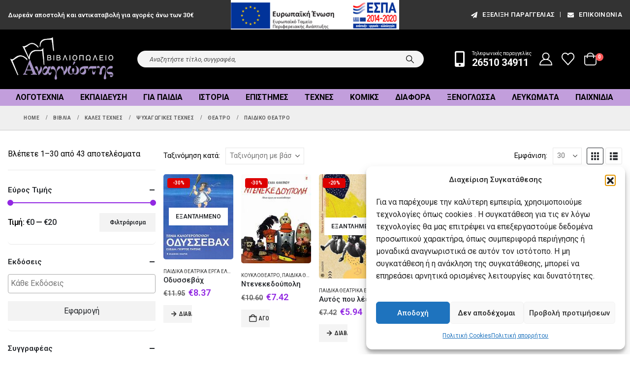

--- FILE ---
content_type: text/html; charset=UTF-8
request_url: https://mybook.gr/categories/vivlia/kales-technes/psychagogikes-technes/theatro/paidiko-theatro/
body_size: 44135
content:
	<!DOCTYPE html>
	<html  lang="el">
	<head>
		<meta http-equiv="X-UA-Compatible" content="IE=edge" />
		<meta http-equiv="Content-Type" content="text/html; charset=UTF-8" />
		<meta name="viewport" content="width=device-width, initial-scale=1, minimum-scale=1" />

		<link rel="profile" href="https://gmpg.org/xfn/11" />
		<link rel="pingback" href="https://mybook.gr/xmlrpc.php" />
						<script>document.documentElement.className = document.documentElement.className + ' yes-js js_active js'</script>
			<meta name='robots' content='index, follow, max-image-preview:large, max-snippet:-1, max-video-preview:-1' />
	<style>img:is([sizes="auto" i], [sizes^="auto," i]) { contain-intrinsic-size: 3000px 1500px }</style>
	<!-- Google tag (gtag.js) consent mode dataLayer added by Site Kit -->
<script id="google_gtagjs-js-consent-mode-data-layer">
window.dataLayer = window.dataLayer || [];function gtag(){dataLayer.push(arguments);}
gtag('consent', 'default', {"ad_personalization":"denied","ad_storage":"denied","ad_user_data":"denied","analytics_storage":"denied","functionality_storage":"denied","security_storage":"denied","personalization_storage":"denied","region":["AT","BE","BG","CH","CY","CZ","DE","DK","EE","ES","FI","FR","GB","GR","HR","HU","IE","IS","IT","LI","LT","LU","LV","MT","NL","NO","PL","PT","RO","SE","SI","SK"],"wait_for_update":500});
window._googlesitekitConsentCategoryMap = {"statistics":["analytics_storage"],"marketing":["ad_storage","ad_user_data","ad_personalization"],"functional":["functionality_storage","security_storage"],"preferences":["personalization_storage"]};
window._googlesitekitConsents = {"ad_personalization":"denied","ad_storage":"denied","ad_user_data":"denied","analytics_storage":"denied","functionality_storage":"denied","security_storage":"denied","personalization_storage":"denied","region":["AT","BE","BG","CH","CY","CZ","DE","DK","EE","ES","FI","FR","GB","GR","HR","HU","IE","IS","IT","LI","LT","LU","LV","MT","NL","NO","PL","PT","RO","SE","SI","SK"],"wait_for_update":500};
</script>
<!-- End Google tag (gtag.js) consent mode dataLayer added by Site Kit -->

	<!-- This site is optimized with the Yoast SEO plugin v26.4 - https://yoast.com/wordpress/plugins/seo/ -->
	<title>Παιδικό θέατρο | mybook.gr</title>
	<meta name="description" content="Παιδικό θέατρο Βιβλία | Καλές τέχνες | Ψυχαγωγικές τέχνες | Θέατρο | Παιδικό θέατρο Βιβλιοπωλείο Αναγνώστης Ιωάννινα. Βιβλία, Λογοτεχνία, σχολικά, παιδικά, παιχνίδια στις κάλυτερες τιμές. Δωρεάν απόστολή, προσφορές." />
	<link rel="canonical" href="https://mybook.gr/categories/vivlia/kales-technes/psychagogikes-technes/theatro/paidiko-theatro/" />
	<link rel="next" href="https://mybook.gr/categories/vivlia/kales-technes/psychagogikes-technes/theatro/paidiko-theatro/page/2/" />
	<meta property="og:locale" content="el_GR" />
	<meta property="og:type" content="article" />
	<meta property="og:title" content="Παιδικό θέατρο | mybook.gr" />
	<meta property="og:description" content="Παιδικό θέατρο Βιβλία | Καλές τέχνες | Ψυχαγωγικές τέχνες | Θέατρο | Παιδικό θέατρο Βιβλιοπωλείο Αναγνώστης Ιωάννινα. Βιβλία, Λογοτεχνία, σχολικά, παιδικά, παιχνίδια στις κάλυτερες τιμές. Δωρεάν απόστολή, προσφορές." />
	<meta property="og:url" content="https://mybook.gr/categories/vivlia/kales-technes/psychagogikes-technes/theatro/paidiko-theatro/" />
	<meta property="og:site_name" content="mybook.gr" />
	<meta property="og:image" content="https://mybook.gr/wp-content/uploads/2020/03/menulogo.jpg" />
	<meta property="og:image:width" content="350" />
	<meta property="og:image:height" content="144" />
	<meta property="og:image:type" content="image/jpeg" />
	<meta name="twitter:card" content="summary_large_image" />
	<meta name="twitter:site" content="@mybookgr" />
	<script type="application/ld+json" class="yoast-schema-graph">{"@context":"https://schema.org","@graph":[{"@type":"CollectionPage","@id":"https://mybook.gr/categories/vivlia/kales-technes/psychagogikes-technes/theatro/paidiko-theatro/","url":"https://mybook.gr/categories/vivlia/kales-technes/psychagogikes-technes/theatro/paidiko-theatro/","name":"Παιδικό θέατρο | mybook.gr","isPartOf":{"@id":"https://mybook.gr/#website"},"primaryImageOfPage":{"@id":"https://mybook.gr/categories/vivlia/kales-technes/psychagogikes-technes/theatro/paidiko-theatro/#primaryimage"},"image":{"@id":"https://mybook.gr/categories/vivlia/kales-technes/psychagogikes-technes/theatro/paidiko-theatro/#primaryimage"},"thumbnailUrl":"https://mybook.gr/wp-content/uploads/2020/03/b139287.jpg","description":"Παιδικό θέατρο Βιβλία | Καλές τέχνες | Ψυχαγωγικές τέχνες | Θέατρο | Παιδικό θέατρο Βιβλιοπωλείο Αναγνώστης Ιωάννινα. Βιβλία, Λογοτεχνία, σχολικά, παιδικά, παιχνίδια στις κάλυτερες τιμές. Δωρεάν απόστολή, προσφορές.","breadcrumb":{"@id":"https://mybook.gr/categories/vivlia/kales-technes/psychagogikes-technes/theatro/paidiko-theatro/#breadcrumb"},"inLanguage":"el"},{"@type":"ImageObject","inLanguage":"el","@id":"https://mybook.gr/categories/vivlia/kales-technes/psychagogikes-technes/theatro/paidiko-theatro/#primaryimage","url":"https://mybook.gr/wp-content/uploads/2020/03/b139287.jpg","contentUrl":"https://mybook.gr/wp-content/uploads/2020/03/b139287.jpg","width":160,"height":195},{"@type":"BreadcrumbList","@id":"https://mybook.gr/categories/vivlia/kales-technes/psychagogikes-technes/theatro/paidiko-theatro/#breadcrumb","itemListElement":[{"@type":"ListItem","position":1,"name":"Home","item":"https://mybook.gr/"},{"@type":"ListItem","position":2,"name":"Κατάστημα","item":"https://mybook.gr/shop/"},{"@type":"ListItem","position":3,"name":"Βιβλία","item":"https://mybook.gr/categories/vivlia/"},{"@type":"ListItem","position":4,"name":"Καλές τέχνες","item":"https://mybook.gr/categories/vivlia/kales-technes/"},{"@type":"ListItem","position":5,"name":"Ψυχαγωγικές τέχνες","item":"https://mybook.gr/categories/vivlia/kales-technes/psychagogikes-technes/"},{"@type":"ListItem","position":6,"name":"Θέατρο","item":"https://mybook.gr/categories/vivlia/kales-technes/psychagogikes-technes/theatro/"},{"@type":"ListItem","position":7,"name":"Παιδικό θέατρο"}]},{"@type":"WebSite","@id":"https://mybook.gr/#website","url":"https://mybook.gr/","name":"mybook.gr","description":"Βιβλιοπωλείο Αναγνώστης","publisher":{"@id":"https://mybook.gr/#organization"},"potentialAction":[{"@type":"SearchAction","target":{"@type":"EntryPoint","urlTemplate":"https://mybook.gr/?s={search_term_string}"},"query-input":{"@type":"PropertyValueSpecification","valueRequired":true,"valueName":"search_term_string"}}],"inLanguage":"el"},{"@type":"Organization","@id":"https://mybook.gr/#organization","name":"Βιβλιοπωλείο Αναγνώστης","url":"https://mybook.gr/","logo":{"@type":"ImageObject","inLanguage":"el","@id":"https://mybook.gr/#/schema/logo/image/","url":"https://mybook.gr/wp-content/uploads/2020/03/menulogo.jpg","contentUrl":"https://mybook.gr/wp-content/uploads/2020/03/menulogo.jpg","width":350,"height":144,"caption":"Βιβλιοπωλείο Αναγνώστης"},"image":{"@id":"https://mybook.gr/#/schema/logo/image/"},"sameAs":["https://www.facebook.com/bookstore.anagnostis","https://x.com/mybookgr","https://www.instagram.com/anagnostisbookstore","https://gr.pinterest.com/mybookgr/","https://www.youtube.com/channel/UChrU2O_7wurbBWo3Tc1tGbw"]}]}</script>
	<!-- / Yoast SEO plugin. -->


<link rel='dns-prefetch' href='//www.googletagmanager.com' />
		<link rel="shortcut icon" href="//mybook.gr/wp-content/uploads/2020/03/logo.png" type="image/x-icon" />
				<link rel="apple-touch-icon" href="//mybook.gr/wp-content/uploads/2020/03/logo.png" />
				<link rel="apple-touch-icon" sizes="120x120" href="//mybook.gr/wp-content/uploads/2020/03/logo.png" />
				<link rel="apple-touch-icon" sizes="76x76" href="//mybook.gr/wp-content/uploads/2020/03/logo.png" />
				<link rel="apple-touch-icon" sizes="152x152" href="//mybook.gr/wp-content/uploads/2020/03/logo.png" />
		<link rel="preload" href="https://mybook.gr/wp-content/themes/porto/fonts/porto-font/porto.woff2" as="font" type="font/woff2" crossorigin /><link rel="preload" href="https://mybook.gr/wp-content/themes/porto/fonts/fontawesome_optimized/fa-solid-900.woff2" as="font" type="font/woff2" crossorigin /><link rel="preload" href="https://mybook.gr/wp-content/themes/porto/fonts/fontawesome_optimized/fa-regular-400.woff2" as="font" type="font/woff2" crossorigin /><link rel="preload" href="https://mybook.gr/wp-content/themes/porto/fonts/fontawesome_optimized/fa-brands-400.woff2" as="font" type="font/woff2" crossorigin /><link rel="preload" href="https://mybook.gr/wp-content/themes/porto/fonts/Simple-Line-Icons/Simple-Line-Icons.woff2" as="font" type="font/woff2" crossorigin /><style id='classic-theme-styles-inline-css'>
/*! This file is auto-generated */
.wp-block-button__link{color:#fff;background-color:#32373c;border-radius:9999px;box-shadow:none;text-decoration:none;padding:calc(.667em + 2px) calc(1.333em + 2px);font-size:1.125em}.wp-block-file__button{background:#32373c;color:#fff;text-decoration:none}
</style>
<link rel='stylesheet' id='jquery-selectBox-css' href='https://mybook.gr/wp-content/plugins/yith-woocommerce-wishlist/assets/css/jquery.selectBox.css?ver=1.2.0' media='all' />
<link rel='stylesheet' id='woocommerce_prettyPhoto_css-css' href='//mybook.gr/wp-content/plugins/woocommerce/assets/css/prettyPhoto.css?ver=3.1.6' media='all' />
<link rel='stylesheet' id='yith-wcwl-main-css' href='https://mybook.gr/wp-content/plugins/yith-woocommerce-wishlist/assets/css/style.css?ver=4.10.2' media='all' />
<style id='yith-wcwl-main-inline-css'>
 :root { --add-to-wishlist-icon-color: #222529; --added-to-wishlist-icon-color: #dd0000; --color-add-to-wishlist-background: #333333; --color-add-to-wishlist-text: #FFFFFF; --color-add-to-wishlist-border: #333333; --color-add-to-wishlist-background-hover: #333333; --color-add-to-wishlist-text-hover: #FFFFFF; --color-add-to-wishlist-border-hover: #333333; --rounded-corners-radius: 16px; --color-add-to-cart-background: #333333; --color-add-to-cart-text: #FFFFFF; --color-add-to-cart-border: #333333; --color-add-to-cart-background-hover: #4F4F4F; --color-add-to-cart-text-hover: #FFFFFF; --color-add-to-cart-border-hover: #4F4F4F; --add-to-cart-rounded-corners-radius: 16px; --color-button-style-1-background: #333333; --color-button-style-1-text: #FFFFFF; --color-button-style-1-border: #333333; --color-button-style-1-background-hover: #4F4F4F; --color-button-style-1-text-hover: #FFFFFF; --color-button-style-1-border-hover: #4F4F4F; --color-button-style-2-background: #333333; --color-button-style-2-text: #FFFFFF; --color-button-style-2-border: #333333; --color-button-style-2-background-hover: #4F4F4F; --color-button-style-2-text-hover: #FFFFFF; --color-button-style-2-border-hover: #4F4F4F; --color-wishlist-table-background: #FFFFFF; --color-wishlist-table-text: #6d6c6c; --color-wishlist-table-border: #FFFFFF; --color-headers-background: #F4F4F4; --color-share-button-color: #FFFFFF; --color-share-button-color-hover: #FFFFFF; --color-fb-button-background: #39599E; --color-fb-button-background-hover: #595A5A; --color-tw-button-background: #45AFE2; --color-tw-button-background-hover: #595A5A; --color-pr-button-background: #AB2E31; --color-pr-button-background-hover: #595A5A; --color-em-button-background: #FBB102; --color-em-button-background-hover: #595A5A; --color-wa-button-background: #00A901; --color-wa-button-background-hover: #595A5A; --feedback-duration: 3s } 
 :root { --add-to-wishlist-icon-color: #222529; --added-to-wishlist-icon-color: #dd0000; --color-add-to-wishlist-background: #333333; --color-add-to-wishlist-text: #FFFFFF; --color-add-to-wishlist-border: #333333; --color-add-to-wishlist-background-hover: #333333; --color-add-to-wishlist-text-hover: #FFFFFF; --color-add-to-wishlist-border-hover: #333333; --rounded-corners-radius: 16px; --color-add-to-cart-background: #333333; --color-add-to-cart-text: #FFFFFF; --color-add-to-cart-border: #333333; --color-add-to-cart-background-hover: #4F4F4F; --color-add-to-cart-text-hover: #FFFFFF; --color-add-to-cart-border-hover: #4F4F4F; --add-to-cart-rounded-corners-radius: 16px; --color-button-style-1-background: #333333; --color-button-style-1-text: #FFFFFF; --color-button-style-1-border: #333333; --color-button-style-1-background-hover: #4F4F4F; --color-button-style-1-text-hover: #FFFFFF; --color-button-style-1-border-hover: #4F4F4F; --color-button-style-2-background: #333333; --color-button-style-2-text: #FFFFFF; --color-button-style-2-border: #333333; --color-button-style-2-background-hover: #4F4F4F; --color-button-style-2-text-hover: #FFFFFF; --color-button-style-2-border-hover: #4F4F4F; --color-wishlist-table-background: #FFFFFF; --color-wishlist-table-text: #6d6c6c; --color-wishlist-table-border: #FFFFFF; --color-headers-background: #F4F4F4; --color-share-button-color: #FFFFFF; --color-share-button-color-hover: #FFFFFF; --color-fb-button-background: #39599E; --color-fb-button-background-hover: #595A5A; --color-tw-button-background: #45AFE2; --color-tw-button-background-hover: #595A5A; --color-pr-button-background: #AB2E31; --color-pr-button-background-hover: #595A5A; --color-em-button-background: #FBB102; --color-em-button-background-hover: #595A5A; --color-wa-button-background: #00A901; --color-wa-button-background-hover: #595A5A; --feedback-duration: 3s } 
</style>
<style id='global-styles-inline-css'>
:root{--wp--preset--aspect-ratio--square: 1;--wp--preset--aspect-ratio--4-3: 4/3;--wp--preset--aspect-ratio--3-4: 3/4;--wp--preset--aspect-ratio--3-2: 3/2;--wp--preset--aspect-ratio--2-3: 2/3;--wp--preset--aspect-ratio--16-9: 16/9;--wp--preset--aspect-ratio--9-16: 9/16;--wp--preset--color--black: #000000;--wp--preset--color--cyan-bluish-gray: #abb8c3;--wp--preset--color--white: #ffffff;--wp--preset--color--pale-pink: #f78da7;--wp--preset--color--vivid-red: #cf2e2e;--wp--preset--color--luminous-vivid-orange: #ff6900;--wp--preset--color--luminous-vivid-amber: #fcb900;--wp--preset--color--light-green-cyan: #7bdcb5;--wp--preset--color--vivid-green-cyan: #00d084;--wp--preset--color--pale-cyan-blue: #8ed1fc;--wp--preset--color--vivid-cyan-blue: #0693e3;--wp--preset--color--vivid-purple: #9b51e0;--wp--preset--color--primary: var(--porto-primary-color);--wp--preset--color--secondary: var(--porto-secondary-color);--wp--preset--color--tertiary: var(--porto-tertiary-color);--wp--preset--color--quaternary: var(--porto-quaternary-color);--wp--preset--color--dark: var(--porto-dark-color);--wp--preset--color--light: var(--porto-light-color);--wp--preset--color--primary-hover: var(--porto-primary-light-5);--wp--preset--gradient--vivid-cyan-blue-to-vivid-purple: linear-gradient(135deg,rgba(6,147,227,1) 0%,rgb(155,81,224) 100%);--wp--preset--gradient--light-green-cyan-to-vivid-green-cyan: linear-gradient(135deg,rgb(122,220,180) 0%,rgb(0,208,130) 100%);--wp--preset--gradient--luminous-vivid-amber-to-luminous-vivid-orange: linear-gradient(135deg,rgba(252,185,0,1) 0%,rgba(255,105,0,1) 100%);--wp--preset--gradient--luminous-vivid-orange-to-vivid-red: linear-gradient(135deg,rgba(255,105,0,1) 0%,rgb(207,46,46) 100%);--wp--preset--gradient--very-light-gray-to-cyan-bluish-gray: linear-gradient(135deg,rgb(238,238,238) 0%,rgb(169,184,195) 100%);--wp--preset--gradient--cool-to-warm-spectrum: linear-gradient(135deg,rgb(74,234,220) 0%,rgb(151,120,209) 20%,rgb(207,42,186) 40%,rgb(238,44,130) 60%,rgb(251,105,98) 80%,rgb(254,248,76) 100%);--wp--preset--gradient--blush-light-purple: linear-gradient(135deg,rgb(255,206,236) 0%,rgb(152,150,240) 100%);--wp--preset--gradient--blush-bordeaux: linear-gradient(135deg,rgb(254,205,165) 0%,rgb(254,45,45) 50%,rgb(107,0,62) 100%);--wp--preset--gradient--luminous-dusk: linear-gradient(135deg,rgb(255,203,112) 0%,rgb(199,81,192) 50%,rgb(65,88,208) 100%);--wp--preset--gradient--pale-ocean: linear-gradient(135deg,rgb(255,245,203) 0%,rgb(182,227,212) 50%,rgb(51,167,181) 100%);--wp--preset--gradient--electric-grass: linear-gradient(135deg,rgb(202,248,128) 0%,rgb(113,206,126) 100%);--wp--preset--gradient--midnight: linear-gradient(135deg,rgb(2,3,129) 0%,rgb(40,116,252) 100%);--wp--preset--font-size--small: 13px;--wp--preset--font-size--medium: 20px;--wp--preset--font-size--large: 36px;--wp--preset--font-size--x-large: 42px;--wp--preset--spacing--20: 0.44rem;--wp--preset--spacing--30: 0.67rem;--wp--preset--spacing--40: 1rem;--wp--preset--spacing--50: 1.5rem;--wp--preset--spacing--60: 2.25rem;--wp--preset--spacing--70: 3.38rem;--wp--preset--spacing--80: 5.06rem;--wp--preset--shadow--natural: 6px 6px 9px rgba(0, 0, 0, 0.2);--wp--preset--shadow--deep: 12px 12px 50px rgba(0, 0, 0, 0.4);--wp--preset--shadow--sharp: 6px 6px 0px rgba(0, 0, 0, 0.2);--wp--preset--shadow--outlined: 6px 6px 0px -3px rgba(255, 255, 255, 1), 6px 6px rgba(0, 0, 0, 1);--wp--preset--shadow--crisp: 6px 6px 0px rgba(0, 0, 0, 1);}:where(.is-layout-flex){gap: 0.5em;}:where(.is-layout-grid){gap: 0.5em;}body .is-layout-flex{display: flex;}.is-layout-flex{flex-wrap: wrap;align-items: center;}.is-layout-flex > :is(*, div){margin: 0;}body .is-layout-grid{display: grid;}.is-layout-grid > :is(*, div){margin: 0;}:where(.wp-block-columns.is-layout-flex){gap: 2em;}:where(.wp-block-columns.is-layout-grid){gap: 2em;}:where(.wp-block-post-template.is-layout-flex){gap: 1.25em;}:where(.wp-block-post-template.is-layout-grid){gap: 1.25em;}.has-black-color{color: var(--wp--preset--color--black) !important;}.has-cyan-bluish-gray-color{color: var(--wp--preset--color--cyan-bluish-gray) !important;}.has-white-color{color: var(--wp--preset--color--white) !important;}.has-pale-pink-color{color: var(--wp--preset--color--pale-pink) !important;}.has-vivid-red-color{color: var(--wp--preset--color--vivid-red) !important;}.has-luminous-vivid-orange-color{color: var(--wp--preset--color--luminous-vivid-orange) !important;}.has-luminous-vivid-amber-color{color: var(--wp--preset--color--luminous-vivid-amber) !important;}.has-light-green-cyan-color{color: var(--wp--preset--color--light-green-cyan) !important;}.has-vivid-green-cyan-color{color: var(--wp--preset--color--vivid-green-cyan) !important;}.has-pale-cyan-blue-color{color: var(--wp--preset--color--pale-cyan-blue) !important;}.has-vivid-cyan-blue-color{color: var(--wp--preset--color--vivid-cyan-blue) !important;}.has-vivid-purple-color{color: var(--wp--preset--color--vivid-purple) !important;}.has-black-background-color{background-color: var(--wp--preset--color--black) !important;}.has-cyan-bluish-gray-background-color{background-color: var(--wp--preset--color--cyan-bluish-gray) !important;}.has-white-background-color{background-color: var(--wp--preset--color--white) !important;}.has-pale-pink-background-color{background-color: var(--wp--preset--color--pale-pink) !important;}.has-vivid-red-background-color{background-color: var(--wp--preset--color--vivid-red) !important;}.has-luminous-vivid-orange-background-color{background-color: var(--wp--preset--color--luminous-vivid-orange) !important;}.has-luminous-vivid-amber-background-color{background-color: var(--wp--preset--color--luminous-vivid-amber) !important;}.has-light-green-cyan-background-color{background-color: var(--wp--preset--color--light-green-cyan) !important;}.has-vivid-green-cyan-background-color{background-color: var(--wp--preset--color--vivid-green-cyan) !important;}.has-pale-cyan-blue-background-color{background-color: var(--wp--preset--color--pale-cyan-blue) !important;}.has-vivid-cyan-blue-background-color{background-color: var(--wp--preset--color--vivid-cyan-blue) !important;}.has-vivid-purple-background-color{background-color: var(--wp--preset--color--vivid-purple) !important;}.has-black-border-color{border-color: var(--wp--preset--color--black) !important;}.has-cyan-bluish-gray-border-color{border-color: var(--wp--preset--color--cyan-bluish-gray) !important;}.has-white-border-color{border-color: var(--wp--preset--color--white) !important;}.has-pale-pink-border-color{border-color: var(--wp--preset--color--pale-pink) !important;}.has-vivid-red-border-color{border-color: var(--wp--preset--color--vivid-red) !important;}.has-luminous-vivid-orange-border-color{border-color: var(--wp--preset--color--luminous-vivid-orange) !important;}.has-luminous-vivid-amber-border-color{border-color: var(--wp--preset--color--luminous-vivid-amber) !important;}.has-light-green-cyan-border-color{border-color: var(--wp--preset--color--light-green-cyan) !important;}.has-vivid-green-cyan-border-color{border-color: var(--wp--preset--color--vivid-green-cyan) !important;}.has-pale-cyan-blue-border-color{border-color: var(--wp--preset--color--pale-cyan-blue) !important;}.has-vivid-cyan-blue-border-color{border-color: var(--wp--preset--color--vivid-cyan-blue) !important;}.has-vivid-purple-border-color{border-color: var(--wp--preset--color--vivid-purple) !important;}.has-vivid-cyan-blue-to-vivid-purple-gradient-background{background: var(--wp--preset--gradient--vivid-cyan-blue-to-vivid-purple) !important;}.has-light-green-cyan-to-vivid-green-cyan-gradient-background{background: var(--wp--preset--gradient--light-green-cyan-to-vivid-green-cyan) !important;}.has-luminous-vivid-amber-to-luminous-vivid-orange-gradient-background{background: var(--wp--preset--gradient--luminous-vivid-amber-to-luminous-vivid-orange) !important;}.has-luminous-vivid-orange-to-vivid-red-gradient-background{background: var(--wp--preset--gradient--luminous-vivid-orange-to-vivid-red) !important;}.has-very-light-gray-to-cyan-bluish-gray-gradient-background{background: var(--wp--preset--gradient--very-light-gray-to-cyan-bluish-gray) !important;}.has-cool-to-warm-spectrum-gradient-background{background: var(--wp--preset--gradient--cool-to-warm-spectrum) !important;}.has-blush-light-purple-gradient-background{background: var(--wp--preset--gradient--blush-light-purple) !important;}.has-blush-bordeaux-gradient-background{background: var(--wp--preset--gradient--blush-bordeaux) !important;}.has-luminous-dusk-gradient-background{background: var(--wp--preset--gradient--luminous-dusk) !important;}.has-pale-ocean-gradient-background{background: var(--wp--preset--gradient--pale-ocean) !important;}.has-electric-grass-gradient-background{background: var(--wp--preset--gradient--electric-grass) !important;}.has-midnight-gradient-background{background: var(--wp--preset--gradient--midnight) !important;}.has-small-font-size{font-size: var(--wp--preset--font-size--small) !important;}.has-medium-font-size{font-size: var(--wp--preset--font-size--medium) !important;}.has-large-font-size{font-size: var(--wp--preset--font-size--large) !important;}.has-x-large-font-size{font-size: var(--wp--preset--font-size--x-large) !important;}
:where(.wp-block-post-template.is-layout-flex){gap: 1.25em;}:where(.wp-block-post-template.is-layout-grid){gap: 1.25em;}
:where(.wp-block-columns.is-layout-flex){gap: 2em;}:where(.wp-block-columns.is-layout-grid){gap: 2em;}
:root :where(.wp-block-pullquote){font-size: 1.5em;line-height: 1.6;}
</style>
<link rel='stylesheet' id='contact-form-7-css' href='https://mybook.gr/wp-content/plugins/contact-form-7/includes/css/styles.css?ver=6.1.3' media='all' />
<style id='woocommerce-inline-inline-css'>
.woocommerce form .form-row .required { visibility: visible; }
</style>
<link rel='stylesheet' id='cmplz-general-css' href='https://mybook.gr/wp-content/plugins/complianz-gdpr/assets/css/cookieblocker.min.css?ver=1763732529' media='all' />
<link rel='stylesheet' id='brands-styles-css' href='https://mybook.gr/wp-content/plugins/woocommerce/assets/css/brands.css?ver=10.0.5' media='all' />
<link rel='stylesheet' id='porto-fs-progress-bar-css' href='https://mybook.gr/wp-content/themes/porto/inc/lib/woocommerce-shipping-progress-bar/shipping-progress-bar.css?ver=7.6.0' media='all' />
<link rel='stylesheet' id='porto-css-vars-css' href='https://mybook.gr/wp-content/uploads/porto_styles/theme_css_vars.css?ver=7.6.0' media='all' />
<link rel='stylesheet' id='js_composer_front-css' href='https://mybook.gr/wp-content/uploads/porto_styles/js_composer.css?ver=7.6.0' media='all' />
<link rel='stylesheet' id='bootstrap-css' href='https://mybook.gr/wp-content/uploads/porto_styles/bootstrap.css?ver=7.6.0' media='all' />
<link rel='stylesheet' id='porto-plugins-css' href='https://mybook.gr/wp-content/themes/porto/css/plugins_optimized.css?ver=7.6.0' media='all' />
<link rel='stylesheet' id='porto-theme-css' href='https://mybook.gr/wp-content/themes/porto/css/theme.css?ver=7.6.0' media='all' />
<link rel='stylesheet' id='porto-animate-css' href='https://mybook.gr/wp-content/themes/porto/css/part/animate.css?ver=7.6.0' media='all' />
<link rel='stylesheet' id='porto-widget-follow-us-css' href='https://mybook.gr/wp-content/themes/porto/css/part/widget-follow-us.css?ver=7.6.0' media='all' />
<link rel='stylesheet' id='porto-blog-legacy-css' href='https://mybook.gr/wp-content/themes/porto/css/part/blog-legacy.css?ver=7.6.0' media='all' />
<link rel='stylesheet' id='porto-side-menu-css' href='https://mybook.gr/wp-content/themes/porto/css/part/side-accordion.css?ver=7.6.0' media='all' />
<link rel='stylesheet' id='porto-header-shop-css' href='https://mybook.gr/wp-content/themes/porto/css/part/header-shop.css?ver=7.6.0' media='all' />
<link rel='stylesheet' id='porto-header-legacy-css' href='https://mybook.gr/wp-content/themes/porto/css/part/header-legacy.css?ver=7.6.0' media='all' />
<link rel='stylesheet' id='porto-footer-legacy-css' href='https://mybook.gr/wp-content/themes/porto/css/part/footer-legacy.css?ver=7.6.0' media='all' />
<link rel='stylesheet' id='porto-side-nav-panel-css' href='https://mybook.gr/wp-content/themes/porto/css/part/side-nav-panel.css?ver=7.6.0' media='all' />
<link rel='stylesheet' id='porto-media-mobile-sidebar-css' href='https://mybook.gr/wp-content/themes/porto/css/part/media-mobile-sidebar.css?ver=7.6.0' media='(max-width:991px)' />
<link rel='stylesheet' id='porto-shortcodes-css' href='https://mybook.gr/wp-content/uploads/porto_styles/shortcodes.css?ver=7.6.0' media='all' />
<link rel='stylesheet' id='porto-theme-shop-css' href='https://mybook.gr/wp-content/themes/porto/css/theme_shop.css?ver=7.6.0' media='all' />
<link rel='stylesheet' id='porto-shop-legacy-css' href='https://mybook.gr/wp-content/themes/porto/css/part/shop-legacy.css?ver=7.6.0' media='all' />
<link rel='stylesheet' id='porto-shop-sidebar-base-css' href='https://mybook.gr/wp-content/themes/porto/css/part/shop-sidebar-base.css?ver=7.6.0' media='all' />
<link rel='stylesheet' id='porto-wooco-widget-price-filter-css' href='https://mybook.gr/wp-content/themes/porto/css/part/woo-widget-price-filter.css?ver=7.6.0' media='all' />
<link rel='stylesheet' id='porto-woo-widget-active-filters-css' href='https://mybook.gr/wp-content/themes/porto/css/part/woo-widget-active-filters.css?ver=7.6.0' media='all' />
<link rel='stylesheet' id='porto-shop-toolbar-css' href='https://mybook.gr/wp-content/themes/porto/css/theme/shop/other/toolbar.css?ver=7.6.0' media='all' />
<link rel='stylesheet' id='porto-theme-wpb-css' href='https://mybook.gr/wp-content/themes/porto/css/theme_wpb.css?ver=7.6.0' media='all' />
<link rel='stylesheet' id='porto-theme-radius-css' href='https://mybook.gr/wp-content/themes/porto/css/theme_radius.css?ver=7.6.0' media='all' />
<link rel='stylesheet' id='porto-dynamic-style-css' href='https://mybook.gr/wp-content/uploads/porto_styles/dynamic_style.css?ver=7.6.0' media='all' />
<link rel='stylesheet' id='porto-type-builder-css' href='https://mybook.gr/wp-content/plugins/porto-functionality/builders/assets/type-builder.css?ver=3.7.1' media='all' />
<link rel='stylesheet' id='porto-style-css' href='https://mybook.gr/wp-content/themes/porto/style.css?ver=7.6.0' media='all' />
<style id='porto-style-inline-css'>
.side-header-narrow-bar-logo{max-width:220px}@media (min-width:992px){}.page-top .page-title-wrap{line-height:0}.page-top .page-title:not(.b-none):after{content:'';position:absolute;width:100%;left:0;border-bottom:1px solid var(--porto-primary-color);bottom:-13px}@media (min-width:1500px){.left-sidebar.col-lg-3,.right-sidebar.col-lg-3{width:20%}.main-content.col-lg-9{width:80%}.main-content.col-lg-6{width:60%}}#header.sticky-header .main-menu > li.menu-item > a,#header.sticky-header .main-menu > li.menu-custom-content a{color:#ffffff}#header.sticky-header .main-menu > li.menu-item:hover > a,#header.sticky-header .main-menu > li.menu-item.active:hover > a,#header.sticky-header .main-menu > li.menu-custom-content:hover a{color:#ffffff}.header-wrapper.wide .container{padding-left:20px;padding-right:20px}@media (min-width:1440px){.container{max-width:1404px}#header .logo{margin-right:1rem}.d-sl-inline-block{display:inline-block !important}.main-content-wrap > .col-lg-9{-ms-flex:0 0 80%;flex:0 0 80%;max-width:80%}.main-content-wrap > .col-lg-3{-ms-flex:0 0 20%;flex:0 0 20%;max-width:20%}.porto-products-filter-body:not(.opened) .main-content{margin-left:-20%}}@media (min-width:1500px){body{margin:30px;overflow:hidden}}.bg-grey-gradient{background-image:linear-gradient(to bottom,#f4f4f4,#fff)}.btn{font-weight:500}.btn-md{font-size:.8571em;font-weight:600}.ls-negative-03{letter-spacing:-0.03em}.ls-50em{letter-spacing:.05em}@media (min-width:992px){.header-main .header-right,#header .searchform-popup,#header .searchform .text{-ms-flex:1;flex:1}#header .searchform{display:block;border:none;box-shadow:none;background:#f4f4f4;line-height:48px}#header .searchform input{width:100%;border:none;height:48px;padding:0 0 0 25px;font-style:italic}#header .searchform button{padding-right:20px;height:48px}#header .header-main .header-right{flex-wrap:nowrap;padding-left:1.75rem}.header-main .header-right .separator{margin-left:2em;margin-right:1em}}@media (max-width:991px){#header .searchform-popup{display:inline-block}#header.sticky-header .searchform-popup .search-toggle{color:#ffffff}}#header .separator{height:1.5em;border-color:rgba(0,0,0,.06)}.header-top .porto-block{width:100%;margin:0}.header-top .container.header-row,.header-top .header-center{padding:0}.header-top .porto-sicon-box{justify-content:center}#mini-cart .minicart-icon{width:25px;height:20px;border:2px solid #ffffff;border-radius:0 0 5px 5px;position:relative;opacity:.9;top:1px}#mini-cart .minicart-icon:before{content:'';position:absolute;border:2px solid;border-color:inherit;border-bottom:none;border-radius:10px 10px 0 0;left:50%;top:-8px;margin-left:-7.5px;width:15px;height:11px}#mini-cart .cart-head:after{display:none}#header:not(.sticky-header) #mini-cart .cart-head{padding-right:0}#mini-cart .cart-items{right:-11px;top:1px}.sticky-header #mini-cart .minicart-icon{border-color:#ffffff}#mini-cart .cart-popup:before{right:12.7px}#mini-cart .cart-popup:after{right:12px}#header .porto-sicon-box{margin-bottom:0;text-align:left}#header .wishlist{margin-left:.5rem;font-size:28px}#header .wishlist i{vertical-align:middle}@media (max-width:991px){#header .separator,.header-main .porto-sicon-box .porto-sicon-header{display:none}#header .header-main .porto-icon{border:none !important;width:1em !important;margin:0}}.page-top .breadcrumbs-wrap{font-size:10px;font-weight:700;letter-spacing:.05em}@media (max-width:991px){ul.products li.product-category > .woocommerce{max-width:80%}}.woocommerce-tabs .tab-content p{font-size:18px;font-weight:400;letter-spacing:.005em;line-height:1.5}.sidebar .product-categories li > a,.widget > div > ul,.widget > ul{border-bottom:1px solid #c7c7c7;font-size:14px;font-weight:400;line-height:normal}.single-product .woocommerce-product-rating .star-rating span:before{color:#ebc934}.star-rating span::before{color:#ebc934}#footer .widget-title{font-size:1.23em;text-transform:none}#footer .footer-main > .container{padding-top:3rem;padding-bottom:1rem}#footer .footer-main > .container:before,#footer .footer-main > .container:after{content:'';display:block;position:absolute;left:10px;right:10px;top:0;border-top:1px solid #e1e1e1}#footer .footer-main > .container:after{top:auto;bottom:0}.footer-top{text-align:center}.footer-top .widget_wysija_cont{display:inline-table;max-width:570px;text-align:justify}.footer-top .wysija-paragraph{display:table-cell;vertical-align:middle;width:99%}.footer-top .widget_wysija_cont .wysija-input{border-radius:24px 0 0 24px;padding-left:25px;background:#f4f4f4;border:none;height:48px;font-size:12px;font-style:italic}.footer-top .widget_wysija_cont .wysija-submit{padding-left:25px;padding-right:30px;border-radius:0 24px 24px 0;height:48px;font-size:12px;font-weight:600;background:#333;box-shadow:none !important}#footer .footer-bottom{font-size:1em}@media (min-width:992px){.footer-main .col-lg-3{padding-left:4.2%}}.wpcf7 input[type="text"],.wpcf7 input[type="email"],.wpcf7 input[type="tel"],.wpcf7 textarea{background-color:#fff;color:#000;width:100%;border:1px solid #000}#header .header-top,.header-top{display:block;background-color:#333}@media (max-width:991px){#header .header-top,.header-top{display:block;background-color:#000}}.header-bottom{background-color:#c29edc}.header-bottom{min-height:0}.price del{color:#666666}.price ins{color:#9228e2}.product-images .img-thumbnail .inner,.product-images .img-thumbnail .inner img{box-shadow:5px 5px 5px grey}.product_meta2{clear:both;font-size:.8571em;text-transform:uppercase}.product-summary-wrap .product_meta2 span span,.product-summary-wrap .product_meta2 span a{display:inline-block;font-weight:700}.onhot{--porto-hot-color:green;--porto-hot-color-inverse:#ffffff}.footer a:not(.btn),.footer .tooltip-icon{color:#111111}
</style>
<link rel='stylesheet' id='styles-child-css' href='https://mybook.gr/wp-content/themes/mybook-porto-child/style.css?ver=6.8.2' media='all' />
<script src="https://mybook.gr/wp-includes/js/jquery/jquery.min.js?ver=3.7.1" id="jquery-core-js"></script>
<script src="https://mybook.gr/wp-includes/js/jquery/jquery-migrate.min.js?ver=3.4.1" id="jquery-migrate-js"></script>
<script src="https://mybook.gr/wp-content/plugins/woocommerce/assets/js/jquery-blockui/jquery.blockUI.min.js?ver=2.7.0-wc.10.0.5" id="jquery-blockui-js" data-wp-strategy="defer"></script>
<script src="https://mybook.gr/wp-content/plugins/woocommerce/assets/js/js-cookie/js.cookie.min.js?ver=2.1.4-wc.10.0.5" id="js-cookie-js" data-wp-strategy="defer"></script>
<script id="wc-cart-fragments-js-extra">
var wc_cart_fragments_params = {"ajax_url":"\/wp-admin\/admin-ajax.php","wc_ajax_url":"\/?wc-ajax=%%endpoint%%","cart_hash_key":"wc_cart_hash_f39c3eb9a9ad08560b95f3dbd7e61f65","fragment_name":"wc_fragments_f39c3eb9a9ad08560b95f3dbd7e61f65","request_timeout":"15000"};
</script>
<script src="https://mybook.gr/wp-content/plugins/woocommerce/assets/js/frontend/cart-fragments.min.js?ver=10.0.5" id="wc-cart-fragments-js" defer data-wp-strategy="defer"></script>

<!-- Google tag (gtag.js) snippet added by Site Kit -->
<!-- Google Analytics snippet added by Site Kit -->
<!-- Google Ads snippet added by Site Kit -->
<script src="https://www.googletagmanager.com/gtag/js?id=G-LMNKNDHM6B" id="google_gtagjs-js" async></script>
<script id="google_gtagjs-js-after">
window.dataLayer = window.dataLayer || [];function gtag(){dataLayer.push(arguments);}
gtag("set","linker",{"domains":["mybook.gr"]});
gtag("js", new Date());
gtag("set", "developer_id.dZTNiMT", true);
gtag("config", "G-LMNKNDHM6B");
gtag("config", "AW-17671413882");
 window._googlesitekit = window._googlesitekit || {}; window._googlesitekit.throttledEvents = []; window._googlesitekit.gtagEvent = (name, data) => { var key = JSON.stringify( { name, data } ); if ( !! window._googlesitekit.throttledEvents[ key ] ) { return; } window._googlesitekit.throttledEvents[ key ] = true; setTimeout( () => { delete window._googlesitekit.throttledEvents[ key ]; }, 5 ); gtag( "event", name, { ...data, event_source: "site-kit" } ); };
</script>
<script></script><link rel="https://api.w.org/" href="https://mybook.gr/wp-json/" /><link rel="alternate" title="JSON" type="application/json" href="https://mybook.gr/wp-json/wp/v2/product_cat/3802" /><link rel="EditURI" type="application/rsd+xml" title="RSD" href="https://mybook.gr/xmlrpc.php?rsd" />
<meta name="generator" content="WordPress 6.8.2" />
<meta name="generator" content="WooCommerce 10.0.5" />
<meta name="generator" content="Site Kit by Google 1.166.0" />			<style>.cmplz-hidden {
					display: none !important;
				}</style>		<script type="text/javascript" id="webfont-queue">
		WebFontConfig = {
			google: { families: [ 'Roboto:400,400italic,500,600,700,800:greek,greek-ext','Roboto+Condensed:400,600,700&display=swap' ] }
		};
		(function(d) {
			var wf = d.createElement('script'), s = d.scripts[d.scripts.length - 1];
			wf.src = 'https://mybook.gr/wp-content/themes/porto/js/libs/webfont.js';
			wf.async = true;
			s.parentNode.insertBefore(wf, s);
		})(document);</script>
			<noscript><style>.woocommerce-product-gallery{ opacity: 1 !important; }</style></noscript>
	<meta name="generator" content="Powered by WPBakery Page Builder - drag and drop page builder for WordPress."/>

<!-- Google Tag Manager snippet added by Site Kit -->
<script>
			( function( w, d, s, l, i ) {
				w[l] = w[l] || [];
				w[l].push( {'gtm.start': new Date().getTime(), event: 'gtm.js'} );
				var f = d.getElementsByTagName( s )[0],
					j = d.createElement( s ), dl = l != 'dataLayer' ? '&l=' + l : '';
				j.async = true;
				j.src = 'https://www.googletagmanager.com/gtm.js?id=' + i + dl;
				f.parentNode.insertBefore( j, f );
			} )( window, document, 'script', 'dataLayer', 'GTM-5LVHGCX' );
			
</script>

<!-- End Google Tag Manager snippet added by Site Kit -->
<noscript><style> .wpb_animate_when_almost_visible { opacity: 1; }</style></noscript>	</head>
	<body class="archive tax-product_cat term-paidiko-theatro term-3802 wp-embed-responsive wp-theme-porto wp-child-theme-mybook-porto-child theme-porto woocommerce woocommerce-page woocommerce-no-js porto-rounded porto-breadcrumbs-bb full blog-1 wpb-js-composer js-comp-ver-8.5 vc_responsive">
			<!-- Google Tag Manager (noscript) snippet added by Site Kit -->
		<noscript>
			<iframe src="https://www.googletagmanager.com/ns.html?id=GTM-5LVHGCX" height="0" width="0" style="display:none;visibility:hidden"></iframe>
		</noscript>
		<!-- End Google Tag Manager (noscript) snippet added by Site Kit -->
		
	<div class="page-wrapper"><!-- page wrapper -->
		
											<!-- header wrapper -->
				<div class="header-wrapper wide">
										

	<header  id="header" class="header-builder">
	
	<div class="header-top header-has-center header-has-center-sm"><div class="header-row container-fluid"><div class="header-col header-left hidden-for-sm"><div class="custom-html">Δωρεάν αποστολή και αντικαταβολή για αγορές άνω των 30€ </div></div><div class="header-col header-center hidden-for-sm"><div class="custom-html"><a href="https://mybook.gr/wp-content/uploads/2022/07/espa3.png" target='_blank' ><img src="https://mybook.gr/wp-content/uploads/2022/05/espa1.png"  style="height:60px;"></a></div></div><div class="header-col visible-for-sm header-center">
	<div class="logo">
	<a aria-label="Site Logo" href="https://mybook.gr/" title="mybook.gr - Βιβλιοπωλείο Αναγνώστης"  rel="home">
		<img class="img-responsive sticky-logo sticky-retina-logo" src="//mybook.gr/wp-content/uploads/2020/03/menulogo.jpg" alt="mybook.gr" /><img class="img-responsive standard-logo" width="350" height="144" src="//mybook.gr/wp-content/uploads/2021/10/menulogo-2.png" alt="mybook.gr" /><img class="img-responsive retina-logo" width="350" height="144" src="//mybook.gr/wp-content/uploads/2020/03/menulogo.jpg" alt="mybook.gr" style="max-height:144px;" />	</a>
	</div>
	</div><div class="header-col header-right hidden-for-sm"><ul id="menu-topmenu" class="top-links mega-menu"><li id="nav-menu-item-75410" class="menu-item menu-item-type-custom menu-item-object-custom narrow"><a href="https://mybook.gr/order-tracking/"><i class="fa fa-paper-plane"></i>εξέλιξη παραγγελίας</a></li>
<li id="nav-menu-item-75413" class="menu-item menu-item-type-post_type menu-item-object-page narrow"><a href="https://mybook.gr/contact-us/"><i class="fa fa-envelope"></i>Επικοινωνία</a></li>
</ul></div></div></div><div class="header-main"><div class="header-row container-fluid"><div class="header-col header-left hidden-for-sm">
	<div class="logo">
	<a aria-label="Site Logo" href="https://mybook.gr/" title="mybook.gr - Βιβλιοπωλείο Αναγνώστης"  rel="home">
		<img class="img-responsive sticky-logo sticky-retina-logo" src="//mybook.gr/wp-content/uploads/2020/03/menulogo.jpg" alt="mybook.gr" /><img class="img-responsive standard-logo" width="350" height="144" src="//mybook.gr/wp-content/uploads/2021/10/menulogo-2.png" alt="mybook.gr" /><img class="img-responsive retina-logo" width="350" height="144" src="//mybook.gr/wp-content/uploads/2020/03/menulogo.jpg" alt="mybook.gr" style="max-height:144px;" />	</a>
	</div>
	<span class="separator"></span></div><div class="header-col visible-for-sm header-left"><a class="mobile-toggle" role="button" href="#" aria-label="Mobile Menu"><i class="fas fa-bars"></i></a><div class="custom-html"><a href="/">
<img src="https://mybook.gr/wp-content/uploads/2020/03/logo.png" alt="mybook.gr - αρχική σελίδα"  width="30" height="30"></a></div></div><div class="header-col header-right hidden-for-sm"><div class="searchform-popup advanced-search-layout search-rounded"><a  class="search-toggle" role="button" aria-label="Search Toggle" href="#"><i class="porto-icon-magnifier"></i><span class="search-text">Search</span></a>	<form action="https://mybook.gr/" method="get"
		class="searchform search-layout-advanced">
		<div class="searchform-fields">
			<span class="text"><input name="s" type="text" value="" placeholder="Αναζητήστε τίτλο, συγγραφέα, εκδότη, κατηγορία, ISBN..." autocomplete="off" /></span>
							<input type="hidden" name="post_type" value="product"/>
							<span class="button-wrap">
				<button class="btn btn-special" aria-label="Search" title="Search" type="submit">
					<i class="porto-icon-magnifier"></i>
				</button>
							</span>
		</div>
				<div class="live-search-list"></div>
			</form>
	</div><span class="separator"></span><div class="custom-html"><div class="porto-sicon-box mb-0  wpb_custom_74c312c6382c672d88415152636ca045 style_1 default-icon"><div class="porto-sicon-default"><div class="porto-just-icon-wrapper porto-icon none" style="font-size:32px;"><i class="fas fa-mobile-alt"></i></div></div><div class="porto-sicon-header"><h3 class="porto-sicon-title" style="font-weight:400;font-size:10px;color:#ffffff;line-height:10px;">Τηλεφωνικές παραγγελίες</h3><p style="font-weight:700;font-size:20px;line-height:20px;color:#ffffff;">26510 34911</p></div> <!-- header --></div><!-- porto-sicon-box --></div><a href="https://mybook.gr/my-account/" aria-label="My Account" title="My Account" class="my-account"><i class="porto-icon-user-2"></i></a><a href="https://mybook.gr/wishlist/" aria-label="Wishlist" title="Wishlist" class="my-wishlist"><i class="porto-icon-wishlist-2"></i></a>		<div id="mini-cart" aria-haspopup="true" class="mini-cart simple minicart-offcanvas">
			<div class="cart-head">
			<span class="cart-icon"><i class="minicart-icon minicart-icon-default"></i><span class="cart-items">0</span></span><span class="cart-items-text">0</span>			</div>
			<div class="cart-popup widget_shopping_cart">
				<div class="widget_shopping_cart_content">
									<div class="cart-loading"></div>
								</div>
			</div>
		<div class="minicart-overlay"><svg viewBox="0 0 32 32" xmlns="http://www.w3.org/2000/svg"><g id="cross"><line stroke="#fff" stroke-width="2px" x1="7" x2="25" y1="7" y2="25"/><line stroke="#fff" stroke-width="2px" x1="7" x2="25" y1="25" y2="7"/></g></svg></div>		</div>
		<span class="separator"></span></div><div class="header-col visible-for-sm header-right"><a href="https://mybook.gr/my-account/" aria-label="My Account" title="My Account" class="my-account"><i class="porto-icon-user-2"></i></a><a href="https://mybook.gr/wishlist/" aria-label="Wishlist" title="Wishlist" class="my-wishlist"><i class="porto-icon-wishlist-2"></i></a>		<div id="mini-cart" aria-haspopup="true" class="mini-cart simple minicart-offcanvas">
			<div class="cart-head">
			<span class="cart-icon"><i class="minicart-icon minicart-icon-default"></i><span class="cart-items">0</span></span><span class="cart-items-text">0</span>			</div>
			<div class="cart-popup widget_shopping_cart">
				<div class="widget_shopping_cart_content">
									<div class="cart-loading"></div>
								</div>
			</div>
		<div class="minicart-overlay"><svg viewBox="0 0 32 32" xmlns="http://www.w3.org/2000/svg"><g id="cross"><line stroke="#fff" stroke-width="2px" x1="7" x2="25" y1="7" y2="25"/><line stroke="#fff" stroke-width="2px" x1="7" x2="25" y1="25" y2="7"/></g></svg></div>		</div>
		<div class="searchform-popup advanced-search-layout search-rounded"><a  class="search-toggle" role="button" aria-label="Search Toggle" href="#"><i class="porto-icon-magnifier"></i><span class="search-text">Search</span></a>	<form action="https://mybook.gr/" method="get"
		class="searchform search-layout-advanced">
		<div class="searchform-fields">
			<span class="text"><input name="s" type="text" value="" placeholder="Αναζητήστε τίτλο, συγγραφέα, εκδότη, κατηγορία, ISBN..." autocomplete="off" /></span>
							<input type="hidden" name="post_type" value="product"/>
							<span class="button-wrap">
				<button class="btn btn-special" aria-label="Search" title="Search" type="submit">
					<i class="porto-icon-magnifier"></i>
				</button>
							</span>
		</div>
				<div class="live-search-list"></div>
			</form>
	</div></div></div></div><div class="header-bottom main-menu-wrap"><div class="header-row container-fluid"><div class="header-col header-left hidden-for-sm"><ul id="menu-secondmenu" class="main-menu mega-menu menu-hover-line"><li id="nav-menu-item-43948" class="menu-item menu-item-type-taxonomy menu-item-object-product_cat menu-item-has-children has-sub narrow"><a href="https://mybook.gr/categories/vivlia/logotechnia/">Λογοτεχνία</a>
<div class="popup"><div class="inner" style=""><ul class="sub-menu porto-narrow-sub-menu">
	<li id="nav-menu-item-43962" class="menu-item menu-item-type-custom menu-item-object-custom menu-item-has-children sub" data-cols="1"><a class="nolink" href="#">Πεζογραφία</a>
	<ul class="sub-menu">
		<li id="nav-menu-item-43959" class="menu-item menu-item-type-taxonomy menu-item-object-product_cat"><a href="https://mybook.gr/categories/vivlia/logotechnia/elliniki-grammateia/neoelliniki-logotechnia/neoelliniki-pezografia/">Νεοελληνική πεζογραφία</a></li>
		<li id="nav-menu-item-43963" class="menu-item menu-item-type-taxonomy menu-item-object-product_cat"><a href="https://mybook.gr/categories/vivlia/logotechnia/aggliki-kai-agglofoni-logotechnia/aggliki-kai-agglofoni-pezografia/agglofoni-pezografia/">Αγγλόφωνη πεζογραφία</a></li>
		<li id="nav-menu-item-43964" class="menu-item menu-item-type-taxonomy menu-item-object-product_cat"><a href="https://mybook.gr/categories/vivlia/logotechnia/germaniki-kai-germanofoni-logotechnia/germaniki-kai-germanofoni-pezografia/">Γερμανική και γερμανόφωνη πεζογραφία</a></li>
		<li id="nav-menu-item-43965" class="menu-item menu-item-type-taxonomy menu-item-object-product_cat"><a href="https://mybook.gr/categories/vivlia/logotechnia/galliki-kai-gallofoni-logotechnia/galliki-kai-gallofoni-pezografia/">Γαλλική και γαλλόφωνη πεζογραφία</a></li>
		<li id="nav-menu-item-43966" class="menu-item menu-item-type-taxonomy menu-item-object-product_cat"><a href="https://mybook.gr/categories/vivlia/logotechnia/italiki-logotechnia/italiki-pezografia/">Ιταλική πεζογραφία</a></li>
		<li id="nav-menu-item-43967" class="menu-item menu-item-type-taxonomy menu-item-object-product_cat"><a href="https://mybook.gr/categories/vivlia/logotechnia/ispaniki-ispanofoni-kai-portogaliki-logotechnia/ispaniki-kai-ispanofoni-pezografia/">Ισπανική και ισπανόφωνη πεζογραφία</a></li>
		<li id="nav-menu-item-43968" class="menu-item menu-item-type-taxonomy menu-item-object-product_cat"><a href="https://mybook.gr/categories/vivlia/logotechnia/logotechnia-allon-glosson/">Λογοτεχνία άλλων γλωσσών</a></li>
	</ul>
</li>
	<li id="nav-menu-item-44166" class="menu-item menu-item-type-custom menu-item-object-custom menu-item-has-children sub" data-cols="1"><a class="nolink" href="#">Ποίηση</a>
	<ul class="sub-menu">
		<li id="nav-menu-item-43960" class="menu-item menu-item-type-taxonomy menu-item-object-product_cat"><a href="https://mybook.gr/categories/vivlia/logotechnia/elliniki-grammateia/neoelliniki-logotechnia/neoelliniki-poiisi/">Νεοελληνική ποίηση</a></li>
		<li id="nav-menu-item-44167" class="menu-item menu-item-type-taxonomy menu-item-object-product_cat"><a href="https://mybook.gr/categories/vivlia/logotechnia/aggliki-kai-agglofoni-logotechnia/aggliki-kai-agglofoni-poiisi/">Αγγλική και αγγλόφωνη ποίηση</a></li>
		<li id="nav-menu-item-64523" class="menu-item menu-item-type-taxonomy menu-item-object-product_cat"><a href="https://mybook.gr/categories/vivlia/logotechnia/galliki-kai-gallofoni-logotechnia/galliki-kai-gallofoni-poiisi/">Γαλλική και γαλλόφωνη ποίηση</a></li>
		<li id="nav-menu-item-44168" class="menu-item menu-item-type-taxonomy menu-item-object-product_cat"><a href="https://mybook.gr/categories/vivlia/logotechnia/germaniki-kai-germanofoni-logotechnia/germaniki-kai-germanofoni-poiisi/">Γερμανική και γερμανόφωνη ποίηση</a></li>
		<li id="nav-menu-item-44170" class="menu-item menu-item-type-taxonomy menu-item-object-product_cat"><a href="https://mybook.gr/categories/vivlia/logotechnia/ispaniki-ispanofoni-kai-portogaliki-logotechnia/ispaniki-kai-ispanofoni-poiisi/">Ισπανική και ισπανόφωνη ποίηση</a></li>
		<li id="nav-menu-item-44171" class="menu-item menu-item-type-taxonomy menu-item-object-product_cat"><a href="https://mybook.gr/categories/vivlia/logotechnia/italiki-logotechnia/italiki-poiisi/">Ιταλική ποίηση</a></li>
	</ul>
</li>
	<li id="nav-menu-item-43953" class="menu-item menu-item-type-taxonomy menu-item-object-product_cat" data-cols="1"><a href="https://mybook.gr/categories/vivlia/paidiki-kai-efiviki-logotechnia/">Παιδική και εφηβική λογοτεχνία</a></li>
	<li id="nav-menu-item-43952" class="menu-item menu-item-type-taxonomy menu-item-object-product_cat" data-cols="1"><a href="https://mybook.gr/categories/vivlia/logotechnia/astynomiki-logotechnia/">Αστυνομική λογοτεχνία</a></li>
	<li id="nav-menu-item-43955" class="menu-item menu-item-type-taxonomy menu-item-object-product_cat" data-cols="1"><a href="https://mybook.gr/categories/vivlia/logotechnia/kataskopiki-logotechnia/">Κατασκοπική λογοτεχνία</a></li>
	<li id="nav-menu-item-43956" class="menu-item menu-item-type-taxonomy menu-item-object-product_cat" data-cols="1"><a href="https://mybook.gr/categories/vivlia/logotechnia/logotechnia-toy-fantastikoy/">Λογοτεχνία του φανταστικού</a></li>
	<li id="nav-menu-item-45732" class="menu-item menu-item-type-taxonomy menu-item-object-product_cat" data-cols="1"><a href="https://mybook.gr/categories/vivlia/logotechnia/logotechnia-toy-fantastikoy/epistimoniki-fantasia/">Επιστημονική φαντασία</a></li>
	<li id="nav-menu-item-43957" class="menu-item menu-item-type-taxonomy menu-item-object-product_cat" data-cols="1"><a href="https://mybook.gr/categories/vivlia/logotechnia/logotechnia-tromoy/">Λογοτεχνία τρόμου</a></li>
</ul></div></div>
</li>
<li id="nav-menu-item-44110" class="menu-item menu-item-type-custom menu-item-object-custom menu-item-has-children has-sub narrow"><a class="nolink" href="#">Εκπαίδευση</a>
<div class="popup"><div class="inner" style=""><ul class="sub-menu porto-narrow-sub-menu">
	<li id="nav-menu-item-43950" class="menu-item menu-item-type-taxonomy menu-item-object-product_cat" data-cols="1"><a href="https://mybook.gr/categories/vivlia/scholika-voithimata/">Σχολικά Βοηθήματα</a></li>
	<li id="nav-menu-item-44111" class="menu-item menu-item-type-taxonomy menu-item-object-product_cat" data-cols="1"><a href="https://mybook.gr/categories/vivlia/ekpaideysi-paidagogiki/ekpaideysi-protovathmia/">Εκπαίδευση Πρωτοβάθμια</a></li>
	<li id="nav-menu-item-44114" class="menu-item menu-item-type-taxonomy menu-item-object-product_cat" data-cols="1"><a href="https://mybook.gr/categories/vivlia/ekpaideysi-paidagogiki/scholeio/">Σχολείο</a></li>
</ul></div></div>
</li>
<li id="nav-menu-item-43973" class="menu-item menu-item-type-custom menu-item-object-custom menu-item-has-children has-sub narrow"><a class="nolink" href="#">Για παιδιά</a>
<div class="popup"><div class="inner" style=""><ul class="sub-menu porto-narrow-sub-menu">
	<li id="nav-menu-item-49313" class="menu-item menu-item-type-post_type menu-item-object-page" data-cols="1"><a href="https://mybook.gr/books-for-kids/">Ανά ηλικία</a></li>
	<li id="nav-menu-item-43954" class="menu-item menu-item-type-taxonomy menu-item-object-product_cat" data-cols="1"><a href="https://mybook.gr/categories/vivlia/paidiki-kai-efiviki-logotechnia/">Παιδική και εφηβική λογοτεχνία</a></li>
	<li id="nav-menu-item-44164" class="menu-item menu-item-type-taxonomy menu-item-object-product_cat" data-cols="1"><a href="https://mybook.gr/categories/vivlia/paidiki-kai-efiviki-logotechnia/paidika-vivlia-ellinika/">Παιδικά βιβλία Ελληνικά</a></li>
	<li id="nav-menu-item-44165" class="menu-item menu-item-type-taxonomy menu-item-object-product_cat" data-cols="1"><a href="https://mybook.gr/categories/vivlia/paidiki-kai-efiviki-logotechnia/paidika-vivlia-metafrasmena/">Παιδικά βιβλία Μεταφρασμένα</a></li>
	<li id="nav-menu-item-44112" class="menu-item menu-item-type-taxonomy menu-item-object-product_cat" data-cols="1"><a href="https://mybook.gr/categories/vivlia/ekpaideysi-paidagogiki/ekpaideysi-protovathmia/paidikes-drastiriotites/">Παιδικές δραστηριότητες</a></li>
	<li id="nav-menu-item-44113" class="menu-item menu-item-type-taxonomy menu-item-object-product_cat" data-cols="1"><a href="https://mybook.gr/categories/vivlia/ekpaideysi-paidagogiki/scholeio/paichnidia-ekpaideytiki-chrisi/">Παιχνίδια &#8211; Εκπαιδευτική χρήση</a></li>
	<li id="nav-menu-item-43974" class="menu-item menu-item-type-taxonomy menu-item-object-product_cat" data-cols="1"><a href="https://mybook.gr/categories/vivlia/komiks/komiks-vivlia-gia-paidia/">Κόμικς &#8211; Βιβλία για παιδιά</a></li>
	<li id="nav-menu-item-44665" class="menu-item menu-item-type-taxonomy menu-item-object-product_cat" data-cols="1"><a href="https://mybook.gr/categories/vivlia/mythologia/mythologia-elliniki/mythologia-elliniki-vivlia-gia-paidia/">Μυθολογία Ελληνική &#8211; Βιβλία για παιδιά</a></li>
</ul></div></div>
</li>
<li id="nav-menu-item-44032" class="menu-item menu-item-type-taxonomy menu-item-object-product_cat menu-item-has-children has-sub narrow pos-left"><a href="https://mybook.gr/categories/vivlia/istoria-geografia/">Ιστορία</a>
<div class="popup"><div class="inner" style=""><ul class="sub-menu porto-narrow-sub-menu">
	<li id="nav-menu-item-44452" class="menu-item menu-item-type-taxonomy menu-item-object-product_cat" data-cols="1"><a href="https://mybook.gr/categories/vivlia/istoria-geografia/archaiologia-archaiotita-elliniki-istoria/ellas-istoria/">Ελλάς &#8211; Ιστορία</a></li>
	<li id="nav-menu-item-44454" class="menu-item menu-item-type-taxonomy menu-item-object-product_cat" data-cols="1"><a href="https://mybook.gr/categories/vivlia/istoria-geografia/eyropi-istoria/">Ευρώπη &#8211; Ιστορία</a></li>
	<li id="nav-menu-item-44455" class="menu-item menu-item-type-taxonomy menu-item-object-product_cat" data-cols="1"><a href="https://mybook.gr/categories/vivlia/istoria-geografia/ameriki-voreia-istoria/">Αμερική Βόρεια &#8211; Ιστορία</a></li>
	<li id="nav-menu-item-44456" class="menu-item menu-item-type-taxonomy menu-item-object-product_cat" data-cols="1"><a href="https://mybook.gr/categories/vivlia/istoria-geografia/ameriki-notia-istoria/">Αμερική Νότια &#8211; Ιστορία</a></li>
	<li id="nav-menu-item-44457" class="menu-item menu-item-type-taxonomy menu-item-object-product_cat" data-cols="1"><a href="https://mybook.gr/categories/vivlia/istoria-geografia/asia-istoria/">Ασία &#8211; Ιστορία</a></li>
	<li id="nav-menu-item-44458" class="menu-item menu-item-type-taxonomy menu-item-object-product_cat" data-cols="1"><a href="https://mybook.gr/categories/vivlia/istoria-geografia/afriki-istoria/">Αφρική &#8211; Ιστορία</a></li>
	<li id="nav-menu-item-44460" class="menu-item menu-item-type-taxonomy menu-item-object-product_cat" data-cols="1"><a href="https://mybook.gr/categories/vivlia/istoria-geografia/istoria-geografia-genika-erga/pagkosmia-istoria-politismos/pagkosmia-istoria/">Παγκόσμια ιστορία</a></li>
	<li id="nav-menu-item-45092" class="menu-item menu-item-type-taxonomy menu-item-object-product_cat" data-cols="1"><a href="https://mybook.gr/categories/vivlia/istoria-geografia/viografies/">Βιογραφίες</a></li>
</ul></div></div>
</li>
<li id="nav-menu-item-44034" class="menu-item menu-item-type-custom menu-item-object-custom menu-item-has-children has-sub narrow"><a class="nolink" href="#">Επιστήμες</a>
<div class="popup"><div class="inner" style=""><ul class="sub-menu porto-narrow-sub-menu">
	<li id="nav-menu-item-44038" class="menu-item menu-item-type-taxonomy menu-item-object-product_cat" data-cols="1"><a href="https://mybook.gr/categories/vivlia/fysikes-kai-thetikes-epistimes/">Φυσικές και θετικές επιστήμες</a></li>
	<li id="nav-menu-item-44033" class="menu-item menu-item-type-taxonomy menu-item-object-product_cat" data-cols="1"><a href="https://mybook.gr/categories/vivlia/filosofia-psychologia/">Φιλοσοφία. Ψυχολογία</a></li>
	<li id="nav-menu-item-44035" class="menu-item menu-item-type-taxonomy menu-item-object-product_cat" data-cols="1"><a href="https://mybook.gr/categories/vivlia/efarmosmenes-epistimes/">Εφαρμοσμένες επιστήμες</a></li>
	<li id="nav-menu-item-44037" class="menu-item menu-item-type-taxonomy menu-item-object-product_cat" data-cols="1"><a href="https://mybook.gr/categories/vivlia/koinonikes-epistimes/">Κοινωνικές επιστήμες</a></li>
</ul></div></div>
</li>
<li id="nav-menu-item-44036" class="menu-item menu-item-type-taxonomy menu-item-object-product_cat current-product_cat-ancestor menu-item-has-children has-sub narrow"><a href="https://mybook.gr/categories/vivlia/kales-technes/">Τέχνες</a>
<div class="popup"><div class="inner" style=""><ul class="sub-menu porto-narrow-sub-menu">
	<li id="nav-menu-item-44173" class="menu-item menu-item-type-taxonomy menu-item-object-product_cat" data-cols="1"><a href="https://mybook.gr/categories/vivlia/kales-technes/moysiki/">Μουσική</a></li>
	<li id="nav-menu-item-44172" class="menu-item menu-item-type-taxonomy menu-item-object-product_cat" data-cols="1"><a href="https://mybook.gr/categories/vivlia/kales-technes/zografiki/">Ζωγραφική</a></li>
	<li id="nav-menu-item-44174" class="menu-item menu-item-type-taxonomy menu-item-object-product_cat menu-item-has-children sub" data-cols="1"><a href="https://mybook.gr/categories/vivlia/kales-technes/fotografia/">Φωτογραφία</a>
	<ul class="sub-menu">
		<li id="nav-menu-item-45101" class="menu-item menu-item-type-taxonomy menu-item-object-product_cat"><a href="https://mybook.gr/categories/vivlia/kales-technes/fotografia/fotografikes-sylloges/">Φωτογραφικές συλλογές</a></li>
	</ul>
</li>
	<li id="nav-menu-item-44175" class="menu-item menu-item-type-taxonomy menu-item-object-product_cat" data-cols="1"><a href="https://mybook.gr/categories/vivlia/kales-technes/psychagogikes-technes/kinimatografos/">Κινηματογράφος</a></li>
	<li id="nav-menu-item-45103" class="menu-item menu-item-type-taxonomy menu-item-object-product_cat current-product_cat-ancestor" data-cols="1"><a href="https://mybook.gr/categories/vivlia/kales-technes/psychagogikes-technes/theatro/">Θέατρο</a></li>
	<li id="nav-menu-item-44177" class="menu-item menu-item-type-taxonomy menu-item-object-product_cat" data-cols="1"><a href="https://mybook.gr/categories/vivlia/kales-technes/glyptiki/">Γλυπτική</a></li>
	<li id="nav-menu-item-44176" class="menu-item menu-item-type-taxonomy menu-item-object-product_cat" data-cols="1"><a href="https://mybook.gr/categories/vivlia/kales-technes/schedio-diakosmitiki/">Σχέδιο. Διακοσμητική</a></li>
</ul></div></div>
</li>
<li id="nav-menu-item-43969" class="menu-item menu-item-type-taxonomy menu-item-object-product_cat narrow"><a href="https://mybook.gr/categories/vivlia/komiks/">Κόμικς</a></li>
<li id="nav-menu-item-80857" class="menu-item menu-item-type-custom menu-item-object-custom menu-item-has-children has-sub narrow"><a class="nolink" href="#">Διάφορα</a>
<div class="popup"><div class="inner" style=""><ul class="sub-menu porto-narrow-sub-menu">
	<li id="nav-menu-item-43970" class="menu-item menu-item-type-taxonomy menu-item-object-product_cat menu-item-has-children sub" data-cols="1"><a href="https://mybook.gr/categories/vivlia/trofi-kai-pota/">Τροφή και ποτά</a>
	<ul class="sub-menu">
		<li id="nav-menu-item-43971" class="menu-item menu-item-type-taxonomy menu-item-object-product_cat"><a href="https://mybook.gr/categories/vivlia/trofi-kai-pota/mageiriki/">Μαγειρική</a></li>
		<li id="nav-menu-item-43972" class="menu-item menu-item-type-taxonomy menu-item-object-product_cat"><a href="https://mybook.gr/categories/vivlia/trofi-kai-pota/zacharoplastiki/">Ζαχαροπλαστική</a></li>
	</ul>
</li>
	<li id="nav-menu-item-43975" class="menu-item menu-item-type-taxonomy menu-item-object-product_cat menu-item-has-children sub" data-cols="1"><a href="https://mybook.gr/categories/vivlia/taxidia-kai-periigiseis/">Ταξίδια</a>
	<ul class="sub-menu">
		<li id="nav-menu-item-43976" class="menu-item menu-item-type-taxonomy menu-item-object-product_cat"><a href="https://mybook.gr/categories/vivlia/taxidia-kai-periigiseis/taxidiotikoi-odigoi/">Ταξιδιωτικοί οδηγοί</a></li>
	</ul>
</li>
	<li id="nav-menu-item-53378" class="menu-item menu-item-type-custom menu-item-object-custom menu-item-has-children sub" data-cols="1"><a class="nolink" href="#">ευ ζην</a>
	<ul class="sub-menu">
		<li id="nav-menu-item-53376" class="menu-item menu-item-type-taxonomy menu-item-object-product_cat"><a href="https://mybook.gr/categories/vivlia/filosofia-psychologia/psychologia/psychologia-efarmosmeni/epitychia-kai-prosopikotita/">Επιτυχία και προσωπικότητα</a></li>
		<li id="nav-menu-item-53377" class="menu-item menu-item-type-taxonomy menu-item-object-product_cat"><a href="https://mybook.gr/categories/vivlia/filosofia-psychologia/psychologia/psychologia-efarmosmeni/symvoyleytiki/">Συμβουλευτική</a></li>
		<li id="nav-menu-item-53375" class="menu-item menu-item-type-taxonomy menu-item-object-product_cat"><a href="https://mybook.gr/categories/vivlia/filosofia-psychologia/psychologia/psychologia-efarmosmeni/diaprosopikes-scheseis/">Διαπροσωπικές σχέσεις</a></li>
	</ul>
</li>
</ul></div></div>
</li>
<li id="nav-menu-item-93465" class="menu-item menu-item-type-custom menu-item-object-custom narrow"><a href="https://mybook.gr/categories/xenoglossa-vivlia/">Ξενόγλωσσα</a></li>
<li id="nav-menu-item-80856" class="menu-item menu-item-type-custom menu-item-object-custom narrow"><a href="https://mybook.gr/tags/albums/">Λευκώματα</a></li>
<li id="nav-menu-item-54519" class="menu-item menu-item-type-taxonomy menu-item-object-product_cat wide col-2"><a href="https://mybook.gr/categories/toys/">Παιχνίδια</a></li>
</ul></div></div></div>	</header>

									</div>
				<!-- end header wrapper -->
			
			
					<section class="page-top page-header-1">
	<div class="container hide-title">
	<div class="row">
		<div class="col-lg-12">
							<div class="breadcrumbs-wrap">
					<ul class="breadcrumb" itemscope itemtype="https://schema.org/BreadcrumbList"><li class="home" itemprop="itemListElement" itemscope itemtype="https://schema.org/ListItem"><a itemprop="item" href="https://mybook.gr" title="Go to Home Page"><span itemprop="name">Home</span></a><meta itemprop="position" content="1" /><i class="delimiter"></i></li><li itemprop="itemListElement" itemscope itemtype="https://schema.org/ListItem"><a itemprop="item" href="https://mybook.gr/categories/vivlia/"><span itemprop="name">Βιβλία</span></a><meta itemprop="position" content="2" /><i class="delimiter"></i></li><li itemprop="itemListElement" itemscope itemtype="https://schema.org/ListItem"><a itemprop="item" href="https://mybook.gr/categories/vivlia/kales-technes/"><span itemprop="name">Καλές τέχνες</span></a><meta itemprop="position" content="3" /><i class="delimiter"></i></li><li itemprop="itemListElement" itemscope itemtype="https://schema.org/ListItem"><a itemprop="item" href="https://mybook.gr/categories/vivlia/kales-technes/psychagogikes-technes/"><span itemprop="name">Ψυχαγωγικές τέχνες</span></a><meta itemprop="position" content="4" /><i class="delimiter"></i></li><li itemprop="itemListElement" itemscope itemtype="https://schema.org/ListItem"><a itemprop="item" href="https://mybook.gr/categories/vivlia/kales-technes/psychagogikes-technes/theatro/"><span itemprop="name">Θέατρο</span></a><meta itemprop="position" content="5" /><i class="delimiter"></i></li><li>Παιδικό θέατρο</li></ul>				</div>
						<div class="page-title-wrap d-none">
								<h1 class="page-title">Παιδικό θέατρο</h1>
							</div>
					</div>
	</div>
</div>
	</section>
	
		<div id="main" class="column2 column2-left-sidebar wide clearfix"><!-- main -->

			<div class="container-fluid">
			<div class="row main-content-wrap">

			<!-- main content -->
			<div class="main-content col-lg-9">

			

<div id="primary" class="content-area"><main id="content" class="site-main">


<div class="woocommerce-notices-wrapper"></div><div class="shop-loop-before"><a role="button" href="#" class="porto-product-filters-toggle sidebar-toggle d-flex d-lg-none "><svg data-name="Layer 3" id="Layer_3" viewBox="0 0 32 32" xmlns="http://www.w3.org/2000/svg"><line class="cls-1" x1="15" x2="26" y1="9" y2="9"/><line class="cls-1" x1="6" x2="9" y1="9" y2="9"/><line class="cls-1" x1="23" x2="26" y1="16" y2="16"/><line class="cls-1" x1="6" x2="17" y1="16" y2="16"/><line class="cls-1" x1="17" x2="26" y1="23" y2="23"/><line class="cls-1" x1="6" x2="11" y1="23" y2="23"/><path class="cls-2" d="M14.5,8.92A2.6,2.6,0,0,1,12,11.5,2.6,2.6,0,0,1,9.5,8.92a2.5,2.5,0,0,1,5,0Z"/><path class="cls-2" d="M22.5,15.92a2.5,2.5,0,1,1-5,0,2.5,2.5,0,0,1,5,0Z"/><path class="cls-3" d="M21,16a1,1,0,1,1-2,0,1,1,0,0,1,2,0Z"/><path class="cls-2" d="M16.5,22.92A2.6,2.6,0,0,1,14,25.5a2.6,2.6,0,0,1-2.5-2.58,2.5,2.5,0,0,1,5,0Z"/></svg> <span>Filter</span></a><form class="woocommerce-ordering" method="get">
	<label for="woocommerce-orderby-1">Ταξινόμηση κατά: </label>
	<select name="orderby" class="orderby" aria-label="Ταξινόμηση κατά:" id="woocommerce-orderby-1">
					<option value="popularity"  selected='selected'>Ταξινόμηση με βάση τη δημοφιλία</option>
					<option value="date" >Ταξινόμηση από το νεότερο</option>
					<option value="price" >Ταξινόμηση κατά τιμή: χαμηλότερη σε μεγαλύτερη</option>
					<option value="price-desc" >Ταξινόμηση κατά τιμή: υψηλή προς χαμηλή</option>
			</select>
	<input type="hidden" name="paged" value="1" />

	</form>
<nav class="woocommerce-pagination" aria-label="Product Pagination">	<form class="woocommerce-viewing" method="get">

		<label>Εμφάνιση: </label>

		<select name="count" class="count" aria-label="Εμφάνιση">
							<option value="30"  selected='selected'>30</option>
							<option value="60" >60</option>
							<option value="100" >100</option>
					</select>

		<input type="hidden" name="paged" value=""/>

			</form>
<ul class='page-numbers'>
	<li><span aria-label="Page 1" aria-current="page" class="page-numbers current">1</span></li>
	<li><a aria-label="Page 2" class="page-numbers" href="https://mybook.gr/categories/vivlia/kales-technes/psychagogikes-technes/theatro/paidiko-theatro/page/2/">2</a></li>
	<li><a class="next page-numbers" rel="next" aria-label="Next" href="https://mybook.gr/categories/vivlia/kales-technes/psychagogikes-technes/theatro/paidiko-theatro/page/2/"></a></li>
</ul>
</nav>
	<div class="gridlist-toggle">
		<a role="button" aria-label="View as grid" href="/categories/vivlia/kales-technes/psychagogikes-technes/theatro/paidiko-theatro/" id="grid" class="porto-icon-mode-grid active" title="Grid View"></a><a role="button" aria-label="View as list" href="/categories/vivlia/kales-technes/psychagogikes-technes/theatro/paidiko-theatro/?gridcookie=list" id="list" class="porto-icon-mode-list" title="List View"></a>
	</div>
	</div><div class="archive-products"><ul class="products products-container skeleton-loading grid has-ccols has-ccols-spacing ccols-xl-6 ccols-lg-4 ccols-md-4 ccols-sm-3 ccols-2 pwidth-lg-6 pwidth-md-5 pwidth-xs-3 pwidth-ls-2"
	 data-product_layout="product-outimage" role="none">
<script type="text/template">"\t\t\r\n<li role=\"none\" class=\"product-col product-outimage product type-product post-17633 status-publish first outofstock product_cat-paidika-theatrika-erga-ellinika product_tag-books-6-9-years has-post-thumbnail sale shipping-taxable purchasable product-type-simple\">\r\n<div class=\"product-inner\">\r\n\t\r\n\t<div class=\"product-image\">\r\n\r\n\t\t<a  href=\"https:\/\/mybook.gr\/product\/odyssevach\/\" aria-label=\"Go to product page\">\r\n\t\t\t<div class=\"labels\"><div class=\"onsale\">-30%<\/div><\/div><div class=\"stock out-of-stock\">\u0395\u03be\u03b1\u03bd\u03c4\u03bb\u03b7\u03bc\u03ad\u03bd\u03bf<\/div><div class=\"inner\"><img width=\"160\" height=\"195\" src=\"https:\/\/mybook.gr\/wp-content\/uploads\/2020\/03\/b139287.jpg\" class=\"attachment-woocommerce_thumbnail size-woocommerce_thumbnail\" alt=\"\u039f\u03b4\u03c5\u03c3\u03c3\u03b5\u03b2\u03ac\u03c7\" decoding=\"async\" \/><\/div>\t\t<\/a>\r\n\t\t\t<\/div>\r\n\r\n\t<div class=\"product-content\">\r\n\t\t<span class=\"category-list\"><a href=\"https:\/\/mybook.gr\/categories\/vivlia\/kales-technes\/psychagogikes-technes\/theatro\/paidiko-theatro\/paidika-theatrika-erga\/paidika-theatrika-erga-ellinika\/\" rel=\"tag\">\u03a0\u03b1\u03b9\u03b4\u03b9\u03ba\u03ac \u03b8\u03b5\u03b1\u03c4\u03c1\u03b9\u03ba\u03ac \u03ad\u03c1\u03b3\u03b1 \u0395\u03bb\u03bb\u03b7\u03bd\u03b9\u03ba\u03ac<\/a><\/span>\r\n\t\t\t<a class=\"product-loop-title\"  href=\"https:\/\/mybook.gr\/product\/odyssevach\/\">\r\n\t<h3 class=\"woocommerce-loop-product__title\">\u039f\u03b4\u03c5\u03c3\u03c3\u03b5\u03b2\u03ac\u03c7<\/h3>\t<\/a>\r\n\t\r\n\t\t\n\t<span class=\"price\"><del aria-hidden=\"true\"><span class=\"woocommerce-Price-amount amount\"><bdi><span class=\"woocommerce-Price-currencySymbol\">&euro;<\/span>11.95<\/bdi><\/span><\/del> <span class=\"screen-reader-text\">Original price was: &euro;11.95.<\/span><ins aria-hidden=\"true\"><span class=\"woocommerce-Price-amount amount\"><bdi><span class=\"woocommerce-Price-currencySymbol\">&euro;<\/span>8.37<\/bdi><\/span><\/ins><span class=\"screen-reader-text\">Current price is: &euro;8.37.<\/span><\/span>\n\r\n\t\t<div class=\"add-links-wrap\">\r\n\t<div class=\"add-links clearfix\">\r\n\t\t<a href=\"https:\/\/mybook.gr\/product\/odyssevach\/\" aria-describedby=\"woocommerce_loop_add_to_cart_link_describedby_17633\" data-quantity=\"1\" class=\"viewcart-style-1 button product_type_simple add_to_cart_read_more\" data-product_id=\"17633\" data-product_sku=\"9789600438819\" aria-label=\"\u0394\u03b9\u03b1\u03b2\u03ac\u03c3\u03c4\u03b5 \u03c0\u03b5\u03c1\u03b9\u03c3\u03c3\u03cc\u03c4\u03b5\u03c1\u03b1 \u03b3\u03b9\u03b1 &ldquo;\u039f\u03b4\u03c5\u03c3\u03c3\u03b5\u03b2\u03ac\u03c7&rdquo;\" rel=\"nofollow\" data-success_message=\"\">\u0394\u03b9\u03b1\u03b2\u03ac\u03c3\u03c4\u03b5 \u03c0\u03b5\u03c1\u03b9\u03c3\u03c3\u03cc\u03c4\u03b5\u03c1\u03b1<\/a>\t\t<span id=\"woocommerce_loop_add_to_cart_link_describedby_17633\" class=\"screen-reader-text\">\r\n\t\t\t<\/span>\r\n\t\t\n<div\n\tclass=\"yith-wcwl-add-to-wishlist add-to-wishlist-17633 yith-wcwl-add-to-wishlist--button_default-style wishlist-fragment on-first-load\"\n\tdata-fragment-ref=\"17633\"\n\tdata-fragment-options=\"{&quot;base_url&quot;:&quot;&quot;,&quot;product_id&quot;:17633,&quot;parent_product_id&quot;:0,&quot;product_type&quot;:&quot;simple&quot;,&quot;is_single&quot;:false,&quot;in_default_wishlist&quot;:false,&quot;show_view&quot;:false,&quot;browse_wishlist_text&quot;:&quot;\\u03bb\\u03af\\u03c3\\u03c4\\u03b1 \\u03b5\\u03c0\\u03b9\\u03b8\\u03c5\\u03bc\\u03b9\\u03ce\\u03bd&quot;,&quot;already_in_wishslist_text&quot;:&quot;The product is already in your wishlist!&quot;,&quot;product_added_text&quot;:&quot;\\u03a4\\u03bf \\u03c0\\u03c1\\u03bf\\u03ca\\u03cc\\u03bd \\u03c0\\u03c1\\u03bf\\u03c3\\u03c4\\u03ad\\u03b8\\u03b7\\u03ba\\u03b5!&quot;,&quot;available_multi_wishlist&quot;:false,&quot;disable_wishlist&quot;:false,&quot;show_count&quot;:false,&quot;ajax_loading&quot;:false,&quot;loop_position&quot;:&quot;after_add_to_cart&quot;,&quot;item&quot;:&quot;add_to_wishlist&quot;}\"\n>\n\t\t\t\n\t\t\t<!-- ADD TO WISHLIST -->\n\t\t\t\n<div class=\"yith-wcwl-add-button\">\n\t\t<a\n\t\thref=\"?add_to_wishlist=17633&#038;_wpnonce=d72c16288a\"\n\t\tclass=\"add_to_wishlist single_add_to_wishlist alt button theme-button-style \"\n\t\tdata-product-id=\"17633\"\n\t\tdata-product-type=\"simple\"\n\t\tdata-original-product-id=\"0\"\n\t\tdata-title=\"\u03a3\u03c4\u03b7 \u03bb\u03af\u03c3\u03c4\u03b1 \u03b5\u03c0\u03b9\u03b8\u03c5\u03bc\u03b9\u03ce\u03bd\"\n\t\trel=\"nofollow\"\n\t>\n\t\t<svg id=\"yith-wcwl-icon-heart-outline\" class=\"yith-wcwl-icon-svg\" fill=\"none\" stroke-width=\"1.5\" stroke=\"currentColor\" viewBox=\"0 0 24 24\" xmlns=\"http:\/\/www.w3.org\/2000\/svg\">\n  <path stroke-linecap=\"round\" stroke-linejoin=\"round\" d=\"M21 8.25c0-2.485-2.099-4.5-4.688-4.5-1.935 0-3.597 1.126-4.312 2.733-.715-1.607-2.377-2.733-4.313-2.733C5.1 3.75 3 5.765 3 8.25c0 7.22 9 12 9 12s9-4.78 9-12Z\"><\/path>\n<\/svg>\t\t<span>\u03a3\u03c4\u03b7 \u03bb\u03af\u03c3\u03c4\u03b1 \u03b5\u03c0\u03b9\u03b8\u03c5\u03bc\u03b9\u03ce\u03bd<\/span>\n\t<\/a>\n<\/div>\n\n\t\t\t<!-- COUNT TEXT -->\n\t\t\t\n\t\t\t<\/div>\n<div class=\"quickview\" data-id=\"17633\" title=\"\u0393\u03c1\u03ae\u03b3\u03bf\u03c1\u03b7 \u03c0\u03c1\u03bf\u03b2\u03bf\u03bb\u03ae\">\u0393\u03c1\u03ae\u03b3\u03bf\u03c1\u03b7 \u03c0\u03c1\u03bf\u03b2\u03bf\u03bb\u03ae<\/div>\t<\/div>\r\n\t<\/div>\r\n\t<\/div>\r\n<\/div>\r\n\r\n<\/li>\r\n\r\n<li role=\"none\" class=\"product-col product-outimage product type-product post-14841 status-publish instock product_cat-koyklotheatro product_cat-paidika-theatrika-erga-ellinika product_tag-books-6-9-years has-post-thumbnail sale shipping-taxable purchasable product-type-simple\">\r\n<div class=\"product-inner\">\r\n\t\r\n\t<div class=\"product-image\">\r\n\r\n\t\t<a  href=\"https:\/\/mybook.gr\/product\/ntenekedoypoli-2\/\" aria-label=\"Go to product page\">\r\n\t\t\t<div class=\"labels\"><div class=\"onsale\">-30%<\/div><\/div><div data-link=\"https:\/\/mybook.gr\/cart\/\" class=\"viewcart viewcart-14841\" title=\"\u03a0\u03c1\u03bf\u03b2\u03bf\u03bb\u03ae \u03ba\u03b1\u03bb\u03b1\u03b8\u03b9\u03bf\u03cd\"><\/div><div class=\"inner\"><img width=\"160\" height=\"205\" src=\"https:\/\/mybook.gr\/wp-content\/uploads\/2020\/03\/b112611.jpg\" class=\"attachment-woocommerce_thumbnail size-woocommerce_thumbnail\" alt=\"\u039d\u03c4\u03b5\u03bd\u03b5\u03ba\u03b5\u03b4\u03bf\u03cd\u03c0\u03bf\u03bb\u03b7\" decoding=\"async\" \/><\/div>\t\t<\/a>\r\n\t\t\t<\/div>\r\n\r\n\t<div class=\"product-content\">\r\n\t\t<span class=\"category-list\"><a href=\"https:\/\/mybook.gr\/categories\/vivlia\/kales-technes\/psychagogikes-technes\/karagkiozis\/koyklotheatro\/\" rel=\"tag\">\u039a\u03bf\u03c5\u03ba\u03bb\u03bf\u03b8\u03ad\u03b1\u03c4\u03c1\u03bf<\/a>, <a href=\"https:\/\/mybook.gr\/categories\/vivlia\/kales-technes\/psychagogikes-technes\/theatro\/paidiko-theatro\/paidika-theatrika-erga\/paidika-theatrika-erga-ellinika\/\" rel=\"tag\">\u03a0\u03b1\u03b9\u03b4\u03b9\u03ba\u03ac \u03b8\u03b5\u03b1\u03c4\u03c1\u03b9\u03ba\u03ac \u03ad\u03c1\u03b3\u03b1 \u0395\u03bb\u03bb\u03b7\u03bd\u03b9\u03ba\u03ac<\/a><\/span>\r\n\t\t\t<a class=\"product-loop-title\"  href=\"https:\/\/mybook.gr\/product\/ntenekedoypoli-2\/\">\r\n\t<h3 class=\"woocommerce-loop-product__title\">\u039d\u03c4\u03b5\u03bd\u03b5\u03ba\u03b5\u03b4\u03bf\u03cd\u03c0\u03bf\u03bb\u03b7<\/h3>\t<\/a>\r\n\t\r\n\t\t\n\t<span class=\"price\"><del aria-hidden=\"true\"><span class=\"woocommerce-Price-amount amount\"><bdi><span class=\"woocommerce-Price-currencySymbol\">&euro;<\/span>10.60<\/bdi><\/span><\/del> <span class=\"screen-reader-text\">Original price was: &euro;10.60.<\/span><ins aria-hidden=\"true\"><span class=\"woocommerce-Price-amount amount\"><bdi><span class=\"woocommerce-Price-currencySymbol\">&euro;<\/span>7.42<\/bdi><\/span><\/ins><span class=\"screen-reader-text\">Current price is: &euro;7.42.<\/span><\/span>\n\r\n\t\t<div class=\"add-links-wrap\">\r\n\t<div class=\"add-links clearfix\">\r\n\t\t<a href=\"?add-to-cart=14841\" aria-describedby=\"woocommerce_loop_add_to_cart_link_describedby_14841\" data-quantity=\"1\" class=\"viewcart-style-1 button product_type_simple add_to_cart_button ajax_add_to_cart\" data-product_id=\"14841\" data-product_sku=\"9789600343120\" aria-label=\"Add to cart: &ldquo;\u039d\u03c4\u03b5\u03bd\u03b5\u03ba\u03b5\u03b4\u03bf\u03cd\u03c0\u03bf\u03bb\u03b7&rdquo;\" rel=\"nofollow\" data-success_message=\"&ldquo;\u039d\u03c4\u03b5\u03bd\u03b5\u03ba\u03b5\u03b4\u03bf\u03cd\u03c0\u03bf\u03bb\u03b7&rdquo; has been added to your cart\">\u0391\u03b3\u03bf\u03c1\u03ac<\/a>\t\t<span id=\"woocommerce_loop_add_to_cart_link_describedby_14841\" class=\"screen-reader-text\">\r\n\t\t\t<\/span>\r\n\t\t\n<div\n\tclass=\"yith-wcwl-add-to-wishlist add-to-wishlist-14841 yith-wcwl-add-to-wishlist--button_default-style wishlist-fragment on-first-load\"\n\tdata-fragment-ref=\"14841\"\n\tdata-fragment-options=\"{&quot;base_url&quot;:&quot;&quot;,&quot;product_id&quot;:14841,&quot;parent_product_id&quot;:0,&quot;product_type&quot;:&quot;simple&quot;,&quot;is_single&quot;:false,&quot;in_default_wishlist&quot;:false,&quot;show_view&quot;:false,&quot;browse_wishlist_text&quot;:&quot;\\u03bb\\u03af\\u03c3\\u03c4\\u03b1 \\u03b5\\u03c0\\u03b9\\u03b8\\u03c5\\u03bc\\u03b9\\u03ce\\u03bd&quot;,&quot;already_in_wishslist_text&quot;:&quot;The product is already in your wishlist!&quot;,&quot;product_added_text&quot;:&quot;\\u03a4\\u03bf \\u03c0\\u03c1\\u03bf\\u03ca\\u03cc\\u03bd \\u03c0\\u03c1\\u03bf\\u03c3\\u03c4\\u03ad\\u03b8\\u03b7\\u03ba\\u03b5!&quot;,&quot;available_multi_wishlist&quot;:false,&quot;disable_wishlist&quot;:false,&quot;show_count&quot;:false,&quot;ajax_loading&quot;:false,&quot;loop_position&quot;:&quot;after_add_to_cart&quot;,&quot;item&quot;:&quot;add_to_wishlist&quot;}\"\n>\n\t\t\t\n\t\t\t<!-- ADD TO WISHLIST -->\n\t\t\t\n<div class=\"yith-wcwl-add-button\">\n\t\t<a\n\t\thref=\"?add_to_wishlist=14841&#038;_wpnonce=d72c16288a\"\n\t\tclass=\"add_to_wishlist single_add_to_wishlist alt button theme-button-style \"\n\t\tdata-product-id=\"14841\"\n\t\tdata-product-type=\"simple\"\n\t\tdata-original-product-id=\"0\"\n\t\tdata-title=\"\u03a3\u03c4\u03b7 \u03bb\u03af\u03c3\u03c4\u03b1 \u03b5\u03c0\u03b9\u03b8\u03c5\u03bc\u03b9\u03ce\u03bd\"\n\t\trel=\"nofollow\"\n\t>\n\t\t<svg id=\"yith-wcwl-icon-heart-outline\" class=\"yith-wcwl-icon-svg\" fill=\"none\" stroke-width=\"1.5\" stroke=\"currentColor\" viewBox=\"0 0 24 24\" xmlns=\"http:\/\/www.w3.org\/2000\/svg\">\n  <path stroke-linecap=\"round\" stroke-linejoin=\"round\" d=\"M21 8.25c0-2.485-2.099-4.5-4.688-4.5-1.935 0-3.597 1.126-4.312 2.733-.715-1.607-2.377-2.733-4.313-2.733C5.1 3.75 3 5.765 3 8.25c0 7.22 9 12 9 12s9-4.78 9-12Z\"><\/path>\n<\/svg>\t\t<span>\u03a3\u03c4\u03b7 \u03bb\u03af\u03c3\u03c4\u03b1 \u03b5\u03c0\u03b9\u03b8\u03c5\u03bc\u03b9\u03ce\u03bd<\/span>\n\t<\/a>\n<\/div>\n\n\t\t\t<!-- COUNT TEXT -->\n\t\t\t\n\t\t\t<\/div>\n<div class=\"quickview\" data-id=\"14841\" title=\"\u0393\u03c1\u03ae\u03b3\u03bf\u03c1\u03b7 \u03c0\u03c1\u03bf\u03b2\u03bf\u03bb\u03ae\">\u0393\u03c1\u03ae\u03b3\u03bf\u03c1\u03b7 \u03c0\u03c1\u03bf\u03b2\u03bf\u03bb\u03ae<\/div>\t<\/div>\r\n\t<\/div>\r\n\t<\/div>\r\n<\/div>\r\n\r\n<\/li>\r\n\r\n<li role=\"none\" class=\"product-col product-outimage product type-product post-40166 status-publish outofstock product_cat-paidika-theatrika-erga has-post-thumbnail sale shipping-taxable purchasable product-type-simple\">\r\n<div class=\"product-inner\">\r\n\t\r\n\t<div class=\"product-image\">\r\n\r\n\t\t<a  href=\"https:\/\/mybook.gr\/product\/aytos-poy-leei-nai-aytos-poy-leei-ochi\/\" aria-label=\"Go to product page\">\r\n\t\t\t<div class=\"labels\"><div class=\"onsale\">-20%<\/div><\/div><div class=\"stock out-of-stock\">\u0395\u03be\u03b1\u03bd\u03c4\u03bb\u03b7\u03bc\u03ad\u03bd\u03bf<\/div><div class=\"inner\"><img width=\"160\" height=\"239\" src=\"https:\/\/mybook.gr\/wp-content\/uploads\/2020\/03\/b238980.jpg\" class=\"attachment-woocommerce_thumbnail size-woocommerce_thumbnail\" alt=\"\u0391\u03c5\u03c4\u03cc\u03c2 \u03c0\u03bf\u03c5 \u03bb\u03ad\u03b5\u03b9 \u03bd\u03b1\u03b9, \u03b1\u03c5\u03c4\u03cc\u03c2 \u03c0\u03bf\u03c5 \u03bb\u03ad\u03b5\u03b9 \u03cc\u03c7\u03b9\" decoding=\"async\" \/><\/div>\t\t<\/a>\r\n\t\t\t<\/div>\r\n\r\n\t<div class=\"product-content\">\r\n\t\t<span class=\"category-list\"><a href=\"https:\/\/mybook.gr\/categories\/vivlia\/kales-technes\/psychagogikes-technes\/theatro\/paidiko-theatro\/paidika-theatrika-erga\/\" rel=\"tag\">\u03a0\u03b1\u03b9\u03b4\u03b9\u03ba\u03ac \u03b8\u03b5\u03b1\u03c4\u03c1\u03b9\u03ba\u03ac \u03ad\u03c1\u03b3\u03b1<\/a><\/span>\r\n\t\t\t<a class=\"product-loop-title\"  href=\"https:\/\/mybook.gr\/product\/aytos-poy-leei-nai-aytos-poy-leei-ochi\/\">\r\n\t<h3 class=\"woocommerce-loop-product__title\">\u0391\u03c5\u03c4\u03cc\u03c2 \u03c0\u03bf\u03c5 \u03bb\u03ad\u03b5\u03b9 \u03bd\u03b1\u03b9, \u03b1\u03c5\u03c4\u03cc\u03c2 \u03c0\u03bf\u03c5 \u03bb\u03ad\u03b5\u03b9 \u03cc\u03c7\u03b9<\/h3>\t<\/a>\r\n\t\r\n\t\t\n\t<span class=\"price\"><del aria-hidden=\"true\"><span class=\"woocommerce-Price-amount amount\"><bdi><span class=\"woocommerce-Price-currencySymbol\">&euro;<\/span>7.42<\/bdi><\/span><\/del> <span class=\"screen-reader-text\">Original price was: &euro;7.42.<\/span><ins aria-hidden=\"true\"><span class=\"woocommerce-Price-amount amount\"><bdi><span class=\"woocommerce-Price-currencySymbol\">&euro;<\/span>5.94<\/bdi><\/span><\/ins><span class=\"screen-reader-text\">Current price is: &euro;5.94.<\/span><\/span>\n\r\n\t\t<div class=\"add-links-wrap\">\r\n\t<div class=\"add-links clearfix\">\r\n\t\t<a href=\"https:\/\/mybook.gr\/product\/aytos-poy-leei-nai-aytos-poy-leei-ochi\/\" aria-describedby=\"woocommerce_loop_add_to_cart_link_describedby_40166\" data-quantity=\"1\" class=\"viewcart-style-1 button product_type_simple add_to_cart_read_more\" data-product_id=\"40166\" data-product_sku=\"9789605582531\" aria-label=\"\u0394\u03b9\u03b1\u03b2\u03ac\u03c3\u03c4\u03b5 \u03c0\u03b5\u03c1\u03b9\u03c3\u03c3\u03cc\u03c4\u03b5\u03c1\u03b1 \u03b3\u03b9\u03b1 &ldquo;\u0391\u03c5\u03c4\u03cc\u03c2 \u03c0\u03bf\u03c5 \u03bb\u03ad\u03b5\u03b9 \u03bd\u03b1\u03b9, \u03b1\u03c5\u03c4\u03cc\u03c2 \u03c0\u03bf\u03c5 \u03bb\u03ad\u03b5\u03b9 \u03cc\u03c7\u03b9&rdquo;\" rel=\"nofollow\" data-success_message=\"\">\u0394\u03b9\u03b1\u03b2\u03ac\u03c3\u03c4\u03b5 \u03c0\u03b5\u03c1\u03b9\u03c3\u03c3\u03cc\u03c4\u03b5\u03c1\u03b1<\/a>\t\t<span id=\"woocommerce_loop_add_to_cart_link_describedby_40166\" class=\"screen-reader-text\">\r\n\t\t\t<\/span>\r\n\t\t\n<div\n\tclass=\"yith-wcwl-add-to-wishlist add-to-wishlist-40166 yith-wcwl-add-to-wishlist--button_default-style wishlist-fragment on-first-load\"\n\tdata-fragment-ref=\"40166\"\n\tdata-fragment-options=\"{&quot;base_url&quot;:&quot;&quot;,&quot;product_id&quot;:40166,&quot;parent_product_id&quot;:0,&quot;product_type&quot;:&quot;simple&quot;,&quot;is_single&quot;:false,&quot;in_default_wishlist&quot;:false,&quot;show_view&quot;:false,&quot;browse_wishlist_text&quot;:&quot;\\u03bb\\u03af\\u03c3\\u03c4\\u03b1 \\u03b5\\u03c0\\u03b9\\u03b8\\u03c5\\u03bc\\u03b9\\u03ce\\u03bd&quot;,&quot;already_in_wishslist_text&quot;:&quot;The product is already in your wishlist!&quot;,&quot;product_added_text&quot;:&quot;\\u03a4\\u03bf \\u03c0\\u03c1\\u03bf\\u03ca\\u03cc\\u03bd \\u03c0\\u03c1\\u03bf\\u03c3\\u03c4\\u03ad\\u03b8\\u03b7\\u03ba\\u03b5!&quot;,&quot;available_multi_wishlist&quot;:false,&quot;disable_wishlist&quot;:false,&quot;show_count&quot;:false,&quot;ajax_loading&quot;:false,&quot;loop_position&quot;:&quot;after_add_to_cart&quot;,&quot;item&quot;:&quot;add_to_wishlist&quot;}\"\n>\n\t\t\t\n\t\t\t<!-- ADD TO WISHLIST -->\n\t\t\t\n<div class=\"yith-wcwl-add-button\">\n\t\t<a\n\t\thref=\"?add_to_wishlist=40166&#038;_wpnonce=d72c16288a\"\n\t\tclass=\"add_to_wishlist single_add_to_wishlist alt button theme-button-style \"\n\t\tdata-product-id=\"40166\"\n\t\tdata-product-type=\"simple\"\n\t\tdata-original-product-id=\"0\"\n\t\tdata-title=\"\u03a3\u03c4\u03b7 \u03bb\u03af\u03c3\u03c4\u03b1 \u03b5\u03c0\u03b9\u03b8\u03c5\u03bc\u03b9\u03ce\u03bd\"\n\t\trel=\"nofollow\"\n\t>\n\t\t<svg id=\"yith-wcwl-icon-heart-outline\" class=\"yith-wcwl-icon-svg\" fill=\"none\" stroke-width=\"1.5\" stroke=\"currentColor\" viewBox=\"0 0 24 24\" xmlns=\"http:\/\/www.w3.org\/2000\/svg\">\n  <path stroke-linecap=\"round\" stroke-linejoin=\"round\" d=\"M21 8.25c0-2.485-2.099-4.5-4.688-4.5-1.935 0-3.597 1.126-4.312 2.733-.715-1.607-2.377-2.733-4.313-2.733C5.1 3.75 3 5.765 3 8.25c0 7.22 9 12 9 12s9-4.78 9-12Z\"><\/path>\n<\/svg>\t\t<span>\u03a3\u03c4\u03b7 \u03bb\u03af\u03c3\u03c4\u03b1 \u03b5\u03c0\u03b9\u03b8\u03c5\u03bc\u03b9\u03ce\u03bd<\/span>\n\t<\/a>\n<\/div>\n\n\t\t\t<!-- COUNT TEXT -->\n\t\t\t\n\t\t\t<\/div>\n<div class=\"quickview\" data-id=\"40166\" title=\"\u0393\u03c1\u03ae\u03b3\u03bf\u03c1\u03b7 \u03c0\u03c1\u03bf\u03b2\u03bf\u03bb\u03ae\">\u0393\u03c1\u03ae\u03b3\u03bf\u03c1\u03b7 \u03c0\u03c1\u03bf\u03b2\u03bf\u03bb\u03ae<\/div>\t<\/div>\r\n\t<\/div>\r\n\t<\/div>\r\n<\/div>\r\n\r\n<\/li>\r\n\r\n<li role=\"none\" class=\"product-col product-outimage product type-product post-32121 status-publish outofstock product_cat-paidiko-theatro product_tag-books-3-6-years product_tag-books-6-9-years has-post-thumbnail sale shipping-taxable purchasable product-type-simple\">\r\n<div class=\"product-inner\">\r\n\t\r\n\t<div class=\"product-image\">\r\n\r\n\t\t<a  href=\"https:\/\/mybook.gr\/product\/ora-gia-theatro\/\" aria-label=\"Go to product page\">\r\n\t\t\t<div class=\"labels\"><div class=\"onsale\">-30%<\/div><\/div><div class=\"stock out-of-stock\">\u0395\u03be\u03b1\u03bd\u03c4\u03bb\u03b7\u03bc\u03ad\u03bd\u03bf<\/div><div class=\"inner\"><img width=\"160\" height=\"235\" src=\"https:\/\/mybook.gr\/wp-content\/uploads\/2020\/03\/b220486.jpg\" class=\"attachment-woocommerce_thumbnail size-woocommerce_thumbnail\" alt=\"\u038f\u03c1\u03b1 \u03b3\u03b9\u03b1 \u03b8\u03ad\u03b1\u03c4\u03c1\u03bf!\" decoding=\"async\" \/><\/div>\t\t<\/a>\r\n\t\t\t<\/div>\r\n\r\n\t<div class=\"product-content\">\r\n\t\t<span class=\"category-list\"><a href=\"https:\/\/mybook.gr\/categories\/vivlia\/kales-technes\/psychagogikes-technes\/theatro\/paidiko-theatro\/\" rel=\"tag\">\u03a0\u03b1\u03b9\u03b4\u03b9\u03ba\u03cc \u03b8\u03ad\u03b1\u03c4\u03c1\u03bf<\/a><\/span>\r\n\t\t\t<a class=\"product-loop-title\"  href=\"https:\/\/mybook.gr\/product\/ora-gia-theatro\/\">\r\n\t<h3 class=\"woocommerce-loop-product__title\">\u038f\u03c1\u03b1 \u03b3\u03b9\u03b1 \u03b8\u03ad\u03b1\u03c4\u03c1\u03bf!<\/h3>\t<\/a>\r\n\t\r\n\t\t\n\t<span class=\"price\"><del aria-hidden=\"true\"><span class=\"woocommerce-Price-amount amount\"><bdi><span class=\"woocommerce-Price-currencySymbol\">&euro;<\/span>8.80<\/bdi><\/span><\/del> <span class=\"screen-reader-text\">Original price was: &euro;8.80.<\/span><ins aria-hidden=\"true\"><span class=\"woocommerce-Price-amount amount\"><bdi><span class=\"woocommerce-Price-currencySymbol\">&euro;<\/span>6.16<\/bdi><\/span><\/ins><span class=\"screen-reader-text\">Current price is: &euro;6.16.<\/span><\/span>\n\r\n\t\t<div class=\"add-links-wrap\">\r\n\t<div class=\"add-links clearfix\">\r\n\t\t<a href=\"https:\/\/mybook.gr\/product\/ora-gia-theatro\/\" aria-describedby=\"woocommerce_loop_add_to_cart_link_describedby_32121\" data-quantity=\"1\" class=\"viewcart-style-1 button product_type_simple add_to_cart_read_more\" data-product_id=\"32121\" data-product_sku=\"9786180310443\" aria-label=\"\u0394\u03b9\u03b1\u03b2\u03ac\u03c3\u03c4\u03b5 \u03c0\u03b5\u03c1\u03b9\u03c3\u03c3\u03cc\u03c4\u03b5\u03c1\u03b1 \u03b3\u03b9\u03b1 &ldquo;\u038f\u03c1\u03b1 \u03b3\u03b9\u03b1 \u03b8\u03ad\u03b1\u03c4\u03c1\u03bf!&rdquo;\" rel=\"nofollow\" data-success_message=\"\">\u0394\u03b9\u03b1\u03b2\u03ac\u03c3\u03c4\u03b5 \u03c0\u03b5\u03c1\u03b9\u03c3\u03c3\u03cc\u03c4\u03b5\u03c1\u03b1<\/a>\t\t<span id=\"woocommerce_loop_add_to_cart_link_describedby_32121\" class=\"screen-reader-text\">\r\n\t\t\t<\/span>\r\n\t\t\n<div\n\tclass=\"yith-wcwl-add-to-wishlist add-to-wishlist-32121 yith-wcwl-add-to-wishlist--button_default-style wishlist-fragment on-first-load\"\n\tdata-fragment-ref=\"32121\"\n\tdata-fragment-options=\"{&quot;base_url&quot;:&quot;&quot;,&quot;product_id&quot;:32121,&quot;parent_product_id&quot;:0,&quot;product_type&quot;:&quot;simple&quot;,&quot;is_single&quot;:false,&quot;in_default_wishlist&quot;:false,&quot;show_view&quot;:false,&quot;browse_wishlist_text&quot;:&quot;\\u03bb\\u03af\\u03c3\\u03c4\\u03b1 \\u03b5\\u03c0\\u03b9\\u03b8\\u03c5\\u03bc\\u03b9\\u03ce\\u03bd&quot;,&quot;already_in_wishslist_text&quot;:&quot;The product is already in your wishlist!&quot;,&quot;product_added_text&quot;:&quot;\\u03a4\\u03bf \\u03c0\\u03c1\\u03bf\\u03ca\\u03cc\\u03bd \\u03c0\\u03c1\\u03bf\\u03c3\\u03c4\\u03ad\\u03b8\\u03b7\\u03ba\\u03b5!&quot;,&quot;available_multi_wishlist&quot;:false,&quot;disable_wishlist&quot;:false,&quot;show_count&quot;:false,&quot;ajax_loading&quot;:false,&quot;loop_position&quot;:&quot;after_add_to_cart&quot;,&quot;item&quot;:&quot;add_to_wishlist&quot;}\"\n>\n\t\t\t\n\t\t\t<!-- ADD TO WISHLIST -->\n\t\t\t\n<div class=\"yith-wcwl-add-button\">\n\t\t<a\n\t\thref=\"?add_to_wishlist=32121&#038;_wpnonce=d72c16288a\"\n\t\tclass=\"add_to_wishlist single_add_to_wishlist alt button theme-button-style \"\n\t\tdata-product-id=\"32121\"\n\t\tdata-product-type=\"simple\"\n\t\tdata-original-product-id=\"0\"\n\t\tdata-title=\"\u03a3\u03c4\u03b7 \u03bb\u03af\u03c3\u03c4\u03b1 \u03b5\u03c0\u03b9\u03b8\u03c5\u03bc\u03b9\u03ce\u03bd\"\n\t\trel=\"nofollow\"\n\t>\n\t\t<svg id=\"yith-wcwl-icon-heart-outline\" class=\"yith-wcwl-icon-svg\" fill=\"none\" stroke-width=\"1.5\" stroke=\"currentColor\" viewBox=\"0 0 24 24\" xmlns=\"http:\/\/www.w3.org\/2000\/svg\">\n  <path stroke-linecap=\"round\" stroke-linejoin=\"round\" d=\"M21 8.25c0-2.485-2.099-4.5-4.688-4.5-1.935 0-3.597 1.126-4.312 2.733-.715-1.607-2.377-2.733-4.313-2.733C5.1 3.75 3 5.765 3 8.25c0 7.22 9 12 9 12s9-4.78 9-12Z\"><\/path>\n<\/svg>\t\t<span>\u03a3\u03c4\u03b7 \u03bb\u03af\u03c3\u03c4\u03b1 \u03b5\u03c0\u03b9\u03b8\u03c5\u03bc\u03b9\u03ce\u03bd<\/span>\n\t<\/a>\n<\/div>\n\n\t\t\t<!-- COUNT TEXT -->\n\t\t\t\n\t\t\t<\/div>\n<div class=\"quickview\" data-id=\"32121\" title=\"\u0393\u03c1\u03ae\u03b3\u03bf\u03c1\u03b7 \u03c0\u03c1\u03bf\u03b2\u03bf\u03bb\u03ae\">\u0393\u03c1\u03ae\u03b3\u03bf\u03c1\u03b7 \u03c0\u03c1\u03bf\u03b2\u03bf\u03bb\u03ae<\/div>\t<\/div>\r\n\t<\/div>\r\n\t<\/div>\r\n<\/div>\r\n\r\n<\/li>\r\n\r\n<li role=\"none\" class=\"product-col product-outimage product type-product post-13241 status-publish instock product_cat-paidika-theatrika-erga product_tag-books-6-9-years product_tag-books-9-12-years has-post-thumbnail sale shipping-taxable purchasable product-type-simple\">\r\n<div class=\"product-inner\">\r\n\t\r\n\t<div class=\"product-image\">\r\n\r\n\t\t<a  href=\"https:\/\/mybook.gr\/product\/oikogeneia-noe\/\" aria-label=\"Go to product page\">\r\n\t\t\t<div class=\"labels\"><div class=\"onsale\">-30%<\/div><\/div><div data-link=\"https:\/\/mybook.gr\/cart\/\" class=\"viewcart viewcart-13241\" title=\"\u03a0\u03c1\u03bf\u03b2\u03bf\u03bb\u03ae \u03ba\u03b1\u03bb\u03b1\u03b8\u03b9\u03bf\u03cd\"><\/div><div class=\"inner\"><img width=\"160\" height=\"214\" src=\"https:\/\/mybook.gr\/wp-content\/uploads\/2020\/03\/b92575.jpg\" class=\"attachment-woocommerce_thumbnail size-woocommerce_thumbnail\" alt=\"\u039f\u03b9\u03ba\u03bf\u03b3\u03ad\u03bd\u03b5\u03b9\u03b1 \u039d\u03ce\u03b5\" decoding=\"async\" \/><\/div>\t\t<\/a>\r\n\t\t\t<\/div>\r\n\r\n\t<div class=\"product-content\">\r\n\t\t<span class=\"category-list\"><a href=\"https:\/\/mybook.gr\/categories\/vivlia\/kales-technes\/psychagogikes-technes\/theatro\/paidiko-theatro\/paidika-theatrika-erga\/\" rel=\"tag\">\u03a0\u03b1\u03b9\u03b4\u03b9\u03ba\u03ac \u03b8\u03b5\u03b1\u03c4\u03c1\u03b9\u03ba\u03ac \u03ad\u03c1\u03b3\u03b1<\/a><\/span>\r\n\t\t\t<a class=\"product-loop-title\"  href=\"https:\/\/mybook.gr\/product\/oikogeneia-noe\/\">\r\n\t<h3 class=\"woocommerce-loop-product__title\">\u039f\u03b9\u03ba\u03bf\u03b3\u03ad\u03bd\u03b5\u03b9\u03b1 \u039d\u03ce\u03b5<\/h3>\t<\/a>\r\n\t\r\n\t\t\n\t<span class=\"price\"><del aria-hidden=\"true\"><span class=\"woocommerce-Price-amount amount\"><bdi><span class=\"woocommerce-Price-currencySymbol\">&euro;<\/span>5.00<\/bdi><\/span><\/del> <span class=\"screen-reader-text\">Original price was: &euro;5.00.<\/span><ins aria-hidden=\"true\"><span class=\"woocommerce-Price-amount amount\"><bdi><span class=\"woocommerce-Price-currencySymbol\">&euro;<\/span>3.50<\/bdi><\/span><\/ins><span class=\"screen-reader-text\">Current price is: &euro;3.50.<\/span><\/span>\n\r\n\t\t<div class=\"add-links-wrap\">\r\n\t<div class=\"add-links clearfix\">\r\n\t\t<a href=\"?add-to-cart=13241\" aria-describedby=\"woocommerce_loop_add_to_cart_link_describedby_13241\" data-quantity=\"1\" class=\"viewcart-style-1 button product_type_simple add_to_cart_button ajax_add_to_cart\" data-product_id=\"13241\" data-product_sku=\"9789600426885\" aria-label=\"Add to cart: &ldquo;\u039f\u03b9\u03ba\u03bf\u03b3\u03ad\u03bd\u03b5\u03b9\u03b1 \u039d\u03ce\u03b5&rdquo;\" rel=\"nofollow\" data-success_message=\"&ldquo;\u039f\u03b9\u03ba\u03bf\u03b3\u03ad\u03bd\u03b5\u03b9\u03b1 \u039d\u03ce\u03b5&rdquo; has been added to your cart\">\u0391\u03b3\u03bf\u03c1\u03ac<\/a>\t\t<span id=\"woocommerce_loop_add_to_cart_link_describedby_13241\" class=\"screen-reader-text\">\r\n\t\t\t<\/span>\r\n\t\t\n<div\n\tclass=\"yith-wcwl-add-to-wishlist add-to-wishlist-13241 yith-wcwl-add-to-wishlist--button_default-style wishlist-fragment on-first-load\"\n\tdata-fragment-ref=\"13241\"\n\tdata-fragment-options=\"{&quot;base_url&quot;:&quot;&quot;,&quot;product_id&quot;:13241,&quot;parent_product_id&quot;:0,&quot;product_type&quot;:&quot;simple&quot;,&quot;is_single&quot;:false,&quot;in_default_wishlist&quot;:false,&quot;show_view&quot;:false,&quot;browse_wishlist_text&quot;:&quot;\\u03bb\\u03af\\u03c3\\u03c4\\u03b1 \\u03b5\\u03c0\\u03b9\\u03b8\\u03c5\\u03bc\\u03b9\\u03ce\\u03bd&quot;,&quot;already_in_wishslist_text&quot;:&quot;The product is already in your wishlist!&quot;,&quot;product_added_text&quot;:&quot;\\u03a4\\u03bf \\u03c0\\u03c1\\u03bf\\u03ca\\u03cc\\u03bd \\u03c0\\u03c1\\u03bf\\u03c3\\u03c4\\u03ad\\u03b8\\u03b7\\u03ba\\u03b5!&quot;,&quot;available_multi_wishlist&quot;:false,&quot;disable_wishlist&quot;:false,&quot;show_count&quot;:false,&quot;ajax_loading&quot;:false,&quot;loop_position&quot;:&quot;after_add_to_cart&quot;,&quot;item&quot;:&quot;add_to_wishlist&quot;}\"\n>\n\t\t\t\n\t\t\t<!-- ADD TO WISHLIST -->\n\t\t\t\n<div class=\"yith-wcwl-add-button\">\n\t\t<a\n\t\thref=\"?add_to_wishlist=13241&#038;_wpnonce=d72c16288a\"\n\t\tclass=\"add_to_wishlist single_add_to_wishlist alt button theme-button-style \"\n\t\tdata-product-id=\"13241\"\n\t\tdata-product-type=\"simple\"\n\t\tdata-original-product-id=\"0\"\n\t\tdata-title=\"\u03a3\u03c4\u03b7 \u03bb\u03af\u03c3\u03c4\u03b1 \u03b5\u03c0\u03b9\u03b8\u03c5\u03bc\u03b9\u03ce\u03bd\"\n\t\trel=\"nofollow\"\n\t>\n\t\t<svg id=\"yith-wcwl-icon-heart-outline\" class=\"yith-wcwl-icon-svg\" fill=\"none\" stroke-width=\"1.5\" stroke=\"currentColor\" viewBox=\"0 0 24 24\" xmlns=\"http:\/\/www.w3.org\/2000\/svg\">\n  <path stroke-linecap=\"round\" stroke-linejoin=\"round\" d=\"M21 8.25c0-2.485-2.099-4.5-4.688-4.5-1.935 0-3.597 1.126-4.312 2.733-.715-1.607-2.377-2.733-4.313-2.733C5.1 3.75 3 5.765 3 8.25c0 7.22 9 12 9 12s9-4.78 9-12Z\"><\/path>\n<\/svg>\t\t<span>\u03a3\u03c4\u03b7 \u03bb\u03af\u03c3\u03c4\u03b1 \u03b5\u03c0\u03b9\u03b8\u03c5\u03bc\u03b9\u03ce\u03bd<\/span>\n\t<\/a>\n<\/div>\n\n\t\t\t<!-- COUNT TEXT -->\n\t\t\t\n\t\t\t<\/div>\n<div class=\"quickview\" data-id=\"13241\" title=\"\u0393\u03c1\u03ae\u03b3\u03bf\u03c1\u03b7 \u03c0\u03c1\u03bf\u03b2\u03bf\u03bb\u03ae\">\u0393\u03c1\u03ae\u03b3\u03bf\u03c1\u03b7 \u03c0\u03c1\u03bf\u03b2\u03bf\u03bb\u03ae<\/div>\t<\/div>\r\n\t<\/div>\r\n\t<\/div>\r\n<\/div>\r\n\r\n<\/li>\r\n\r\n<li role=\"none\" class=\"product-col product-outimage product type-product post-11934 status-publish last instock product_cat-paidika-theatrika-erga-ellinika product_tag-books-6-9-years product_tag-books-9-12-years has-post-thumbnail sale shipping-taxable purchasable product-type-simple\">\r\n<div class=\"product-inner\">\r\n\t\r\n\t<div class=\"product-image\">\r\n\r\n\t\t<a  href=\"https:\/\/mybook.gr\/product\/o-elafovasilias\/\" aria-label=\"Go to product page\">\r\n\t\t\t<div class=\"labels\"><div class=\"onsale\">-30%<\/div><\/div><div data-link=\"https:\/\/mybook.gr\/cart\/\" class=\"viewcart viewcart-11934\" title=\"\u03a0\u03c1\u03bf\u03b2\u03bf\u03bb\u03ae \u03ba\u03b1\u03bb\u03b1\u03b8\u03b9\u03bf\u03cd\"><\/div><div class=\"inner\"><img width=\"160\" height=\"219\" src=\"https:\/\/mybook.gr\/wp-content\/uploads\/2020\/03\/b83528.jpg\" class=\"attachment-woocommerce_thumbnail size-woocommerce_thumbnail\" alt=\"\u039f \u03b5\u03bb\u03b1\u03c6\u03bf\u03b2\u03b1\u03c3\u03b9\u03bb\u03b9\u03ac\u03c2\" decoding=\"async\" \/><\/div>\t\t<\/a>\r\n\t\t\t<\/div>\r\n\r\n\t<div class=\"product-content\">\r\n\t\t<span class=\"category-list\"><a href=\"https:\/\/mybook.gr\/categories\/vivlia\/kales-technes\/psychagogikes-technes\/theatro\/paidiko-theatro\/paidika-theatrika-erga\/paidika-theatrika-erga-ellinika\/\" rel=\"tag\">\u03a0\u03b1\u03b9\u03b4\u03b9\u03ba\u03ac \u03b8\u03b5\u03b1\u03c4\u03c1\u03b9\u03ba\u03ac \u03ad\u03c1\u03b3\u03b1 \u0395\u03bb\u03bb\u03b7\u03bd\u03b9\u03ba\u03ac<\/a><\/span>\r\n\t\t\t<a class=\"product-loop-title\"  href=\"https:\/\/mybook.gr\/product\/o-elafovasilias\/\">\r\n\t<h3 class=\"woocommerce-loop-product__title\">\u039f \u03b5\u03bb\u03b1\u03c6\u03bf\u03b2\u03b1\u03c3\u03b9\u03bb\u03b9\u03ac\u03c2<\/h3>\t<\/a>\r\n\t\r\n\t\t\n\t<span class=\"price\"><del aria-hidden=\"true\"><span class=\"woocommerce-Price-amount amount\"><bdi><span class=\"woocommerce-Price-currencySymbol\">&euro;<\/span>5.00<\/bdi><\/span><\/del> <span class=\"screen-reader-text\">Original price was: &euro;5.00.<\/span><ins aria-hidden=\"true\"><span class=\"woocommerce-Price-amount amount\"><bdi><span class=\"woocommerce-Price-currencySymbol\">&euro;<\/span>3.50<\/bdi><\/span><\/ins><span class=\"screen-reader-text\">Current price is: &euro;3.50.<\/span><\/span>\n\r\n\t\t<div class=\"add-links-wrap\">\r\n\t<div class=\"add-links clearfix\">\r\n\t\t<a href=\"?add-to-cart=11934\" aria-describedby=\"woocommerce_loop_add_to_cart_link_describedby_11934\" data-quantity=\"1\" class=\"viewcart-style-1 button product_type_simple add_to_cart_button ajax_add_to_cart\" data-product_id=\"11934\" data-product_sku=\"9789600424591\" aria-label=\"Add to cart: &ldquo;\u039f \u03b5\u03bb\u03b1\u03c6\u03bf\u03b2\u03b1\u03c3\u03b9\u03bb\u03b9\u03ac\u03c2&rdquo;\" rel=\"nofollow\" data-success_message=\"&ldquo;\u039f \u03b5\u03bb\u03b1\u03c6\u03bf\u03b2\u03b1\u03c3\u03b9\u03bb\u03b9\u03ac\u03c2&rdquo; has been added to your cart\">\u0391\u03b3\u03bf\u03c1\u03ac<\/a>\t\t<span id=\"woocommerce_loop_add_to_cart_link_describedby_11934\" class=\"screen-reader-text\">\r\n\t\t\t<\/span>\r\n\t\t\n<div\n\tclass=\"yith-wcwl-add-to-wishlist add-to-wishlist-11934 yith-wcwl-add-to-wishlist--button_default-style wishlist-fragment on-first-load\"\n\tdata-fragment-ref=\"11934\"\n\tdata-fragment-options=\"{&quot;base_url&quot;:&quot;&quot;,&quot;product_id&quot;:11934,&quot;parent_product_id&quot;:0,&quot;product_type&quot;:&quot;simple&quot;,&quot;is_single&quot;:false,&quot;in_default_wishlist&quot;:false,&quot;show_view&quot;:false,&quot;browse_wishlist_text&quot;:&quot;\\u03bb\\u03af\\u03c3\\u03c4\\u03b1 \\u03b5\\u03c0\\u03b9\\u03b8\\u03c5\\u03bc\\u03b9\\u03ce\\u03bd&quot;,&quot;already_in_wishslist_text&quot;:&quot;The product is already in your wishlist!&quot;,&quot;product_added_text&quot;:&quot;\\u03a4\\u03bf \\u03c0\\u03c1\\u03bf\\u03ca\\u03cc\\u03bd \\u03c0\\u03c1\\u03bf\\u03c3\\u03c4\\u03ad\\u03b8\\u03b7\\u03ba\\u03b5!&quot;,&quot;available_multi_wishlist&quot;:false,&quot;disable_wishlist&quot;:false,&quot;show_count&quot;:false,&quot;ajax_loading&quot;:false,&quot;loop_position&quot;:&quot;after_add_to_cart&quot;,&quot;item&quot;:&quot;add_to_wishlist&quot;}\"\n>\n\t\t\t\n\t\t\t<!-- ADD TO WISHLIST -->\n\t\t\t\n<div class=\"yith-wcwl-add-button\">\n\t\t<a\n\t\thref=\"?add_to_wishlist=11934&#038;_wpnonce=d72c16288a\"\n\t\tclass=\"add_to_wishlist single_add_to_wishlist alt button theme-button-style \"\n\t\tdata-product-id=\"11934\"\n\t\tdata-product-type=\"simple\"\n\t\tdata-original-product-id=\"0\"\n\t\tdata-title=\"\u03a3\u03c4\u03b7 \u03bb\u03af\u03c3\u03c4\u03b1 \u03b5\u03c0\u03b9\u03b8\u03c5\u03bc\u03b9\u03ce\u03bd\"\n\t\trel=\"nofollow\"\n\t>\n\t\t<svg id=\"yith-wcwl-icon-heart-outline\" class=\"yith-wcwl-icon-svg\" fill=\"none\" stroke-width=\"1.5\" stroke=\"currentColor\" viewBox=\"0 0 24 24\" xmlns=\"http:\/\/www.w3.org\/2000\/svg\">\n  <path stroke-linecap=\"round\" stroke-linejoin=\"round\" d=\"M21 8.25c0-2.485-2.099-4.5-4.688-4.5-1.935 0-3.597 1.126-4.312 2.733-.715-1.607-2.377-2.733-4.313-2.733C5.1 3.75 3 5.765 3 8.25c0 7.22 9 12 9 12s9-4.78 9-12Z\"><\/path>\n<\/svg>\t\t<span>\u03a3\u03c4\u03b7 \u03bb\u03af\u03c3\u03c4\u03b1 \u03b5\u03c0\u03b9\u03b8\u03c5\u03bc\u03b9\u03ce\u03bd<\/span>\n\t<\/a>\n<\/div>\n\n\t\t\t<!-- COUNT TEXT -->\n\t\t\t\n\t\t\t<\/div>\n<div class=\"quickview\" data-id=\"11934\" title=\"\u0393\u03c1\u03ae\u03b3\u03bf\u03c1\u03b7 \u03c0\u03c1\u03bf\u03b2\u03bf\u03bb\u03ae\">\u0393\u03c1\u03ae\u03b3\u03bf\u03c1\u03b7 \u03c0\u03c1\u03bf\u03b2\u03bf\u03bb\u03ae<\/div>\t<\/div>\r\n\t<\/div>\r\n\t<\/div>\r\n<\/div>\r\n\r\n<\/li>\r\n\r\n<li role=\"none\" class=\"product-col product-outimage product type-product post-9842 status-publish first onbackorder product_cat-paidika-theatrika-erga-ellinika product_tag-books-6-9-years product_tag-books-9-12-years has-post-thumbnail sale shipping-taxable purchasable product-type-simple\">\r\n<div class=\"product-inner\">\r\n\t\r\n\t<div class=\"product-image\">\r\n\r\n\t\t<a  href=\"https:\/\/mybook.gr\/product\/to-sklavi\/\" aria-label=\"Go to product page\">\r\n\t\t\t<div class=\"labels\"><div class=\"onsale\">-27%<\/div><\/div><div data-link=\"https:\/\/mybook.gr\/cart\/\" class=\"viewcart viewcart-9842\" title=\"\u03a0\u03c1\u03bf\u03b2\u03bf\u03bb\u03ae \u03ba\u03b1\u03bb\u03b1\u03b8\u03b9\u03bf\u03cd\"><\/div><div class=\"inner\"><img width=\"150\" height=\"203\" src=\"https:\/\/mybook.gr\/wp-content\/uploads\/2020\/03\/b44961.jpg\" class=\"attachment-woocommerce_thumbnail size-woocommerce_thumbnail\" alt=\"\u03a4\u03bf \u03a3\u03ba\u03bb\u03b1\u03b2\u03af\" decoding=\"async\" \/><\/div>\t\t<\/a>\r\n\t\t\t<\/div>\r\n\r\n\t<div class=\"product-content\">\r\n\t\t<span class=\"category-list\"><a href=\"https:\/\/mybook.gr\/categories\/vivlia\/kales-technes\/psychagogikes-technes\/theatro\/paidiko-theatro\/paidika-theatrika-erga\/paidika-theatrika-erga-ellinika\/\" rel=\"tag\">\u03a0\u03b1\u03b9\u03b4\u03b9\u03ba\u03ac \u03b8\u03b5\u03b1\u03c4\u03c1\u03b9\u03ba\u03ac \u03ad\u03c1\u03b3\u03b1 \u0395\u03bb\u03bb\u03b7\u03bd\u03b9\u03ba\u03ac<\/a><\/span>\r\n\t\t\t<a class=\"product-loop-title\"  href=\"https:\/\/mybook.gr\/product\/to-sklavi\/\">\r\n\t<h3 class=\"woocommerce-loop-product__title\">\u03a4\u03bf \u03a3\u03ba\u03bb\u03b1\u03b2\u03af<\/h3>\t<\/a>\r\n\t\r\n\t\t\n\t<span class=\"price\"><del aria-hidden=\"true\"><span class=\"woocommerce-Price-amount amount\"><bdi><span class=\"woocommerce-Price-currencySymbol\">&euro;<\/span>10.14<\/bdi><\/span><\/del> <span class=\"screen-reader-text\">Original price was: &euro;10.14.<\/span><ins aria-hidden=\"true\"><span class=\"woocommerce-Price-amount amount\"><bdi><span class=\"woocommerce-Price-currencySymbol\">&euro;<\/span>7.40<\/bdi><\/span><\/ins><span class=\"screen-reader-text\">Current price is: &euro;7.40.<\/span><\/span>\n\r\n\t\t<div class=\"add-links-wrap\">\r\n\t<div class=\"add-links clearfix\">\r\n\t\t<a href=\"?add-to-cart=9842\" aria-describedby=\"woocommerce_loop_add_to_cart_link_describedby_9842\" data-quantity=\"1\" class=\"viewcart-style-1 button product_type_simple add_to_cart_button ajax_add_to_cart\" data-product_id=\"9842\" data-product_sku=\"9789600417630\" aria-label=\"Add to cart: &ldquo;\u03a4\u03bf \u03a3\u03ba\u03bb\u03b1\u03b2\u03af&rdquo;\" rel=\"nofollow\" data-success_message=\"&ldquo;\u03a4\u03bf \u03a3\u03ba\u03bb\u03b1\u03b2\u03af&rdquo; has been added to your cart\">\u0391\u03b3\u03bf\u03c1\u03ac<\/a>\t\t<span id=\"woocommerce_loop_add_to_cart_link_describedby_9842\" class=\"screen-reader-text\">\r\n\t\t\t<\/span>\r\n\t\t\n<div\n\tclass=\"yith-wcwl-add-to-wishlist add-to-wishlist-9842 yith-wcwl-add-to-wishlist--button_default-style wishlist-fragment on-first-load\"\n\tdata-fragment-ref=\"9842\"\n\tdata-fragment-options=\"{&quot;base_url&quot;:&quot;&quot;,&quot;product_id&quot;:9842,&quot;parent_product_id&quot;:0,&quot;product_type&quot;:&quot;simple&quot;,&quot;is_single&quot;:false,&quot;in_default_wishlist&quot;:false,&quot;show_view&quot;:false,&quot;browse_wishlist_text&quot;:&quot;\\u03bb\\u03af\\u03c3\\u03c4\\u03b1 \\u03b5\\u03c0\\u03b9\\u03b8\\u03c5\\u03bc\\u03b9\\u03ce\\u03bd&quot;,&quot;already_in_wishslist_text&quot;:&quot;The product is already in your wishlist!&quot;,&quot;product_added_text&quot;:&quot;\\u03a4\\u03bf \\u03c0\\u03c1\\u03bf\\u03ca\\u03cc\\u03bd \\u03c0\\u03c1\\u03bf\\u03c3\\u03c4\\u03ad\\u03b8\\u03b7\\u03ba\\u03b5!&quot;,&quot;available_multi_wishlist&quot;:false,&quot;disable_wishlist&quot;:false,&quot;show_count&quot;:false,&quot;ajax_loading&quot;:false,&quot;loop_position&quot;:&quot;after_add_to_cart&quot;,&quot;item&quot;:&quot;add_to_wishlist&quot;}\"\n>\n\t\t\t\n\t\t\t<!-- ADD TO WISHLIST -->\n\t\t\t\n<div class=\"yith-wcwl-add-button\">\n\t\t<a\n\t\thref=\"?add_to_wishlist=9842&#038;_wpnonce=d72c16288a\"\n\t\tclass=\"add_to_wishlist single_add_to_wishlist alt button theme-button-style \"\n\t\tdata-product-id=\"9842\"\n\t\tdata-product-type=\"simple\"\n\t\tdata-original-product-id=\"0\"\n\t\tdata-title=\"\u03a3\u03c4\u03b7 \u03bb\u03af\u03c3\u03c4\u03b1 \u03b5\u03c0\u03b9\u03b8\u03c5\u03bc\u03b9\u03ce\u03bd\"\n\t\trel=\"nofollow\"\n\t>\n\t\t<svg id=\"yith-wcwl-icon-heart-outline\" class=\"yith-wcwl-icon-svg\" fill=\"none\" stroke-width=\"1.5\" stroke=\"currentColor\" viewBox=\"0 0 24 24\" xmlns=\"http:\/\/www.w3.org\/2000\/svg\">\n  <path stroke-linecap=\"round\" stroke-linejoin=\"round\" d=\"M21 8.25c0-2.485-2.099-4.5-4.688-4.5-1.935 0-3.597 1.126-4.312 2.733-.715-1.607-2.377-2.733-4.313-2.733C5.1 3.75 3 5.765 3 8.25c0 7.22 9 12 9 12s9-4.78 9-12Z\"><\/path>\n<\/svg>\t\t<span>\u03a3\u03c4\u03b7 \u03bb\u03af\u03c3\u03c4\u03b1 \u03b5\u03c0\u03b9\u03b8\u03c5\u03bc\u03b9\u03ce\u03bd<\/span>\n\t<\/a>\n<\/div>\n\n\t\t\t<!-- COUNT TEXT -->\n\t\t\t\n\t\t\t<\/div>\n<div class=\"quickview\" data-id=\"9842\" title=\"\u0393\u03c1\u03ae\u03b3\u03bf\u03c1\u03b7 \u03c0\u03c1\u03bf\u03b2\u03bf\u03bb\u03ae\">\u0393\u03c1\u03ae\u03b3\u03bf\u03c1\u03b7 \u03c0\u03c1\u03bf\u03b2\u03bf\u03bb\u03ae<\/div>\t<\/div>\r\n\t<\/div>\r\n\t<\/div>\r\n<\/div>\r\n\r\n<\/li>\r\n\r\n<li role=\"none\" class=\"product-col product-outimage product type-product post-7639 status-publish outofstock product_cat-paidika-theatrika-erga-ellinika product_tag-books-6-9-years has-post-thumbnail sale shipping-taxable purchasable product-type-simple\">\r\n<div class=\"product-inner\">\r\n\t\r\n\t<div class=\"product-image\">\r\n\r\n\t\t<a  href=\"https:\/\/mybook.gr\/product\/ta-goyroynakia-koymparades\/\" aria-label=\"Go to product page\">\r\n\t\t\t<div class=\"labels\"><div class=\"onsale\">-30%<\/div><\/div><div class=\"stock out-of-stock\">\u0395\u03be\u03b1\u03bd\u03c4\u03bb\u03b7\u03bc\u03ad\u03bd\u03bf<\/div><div class=\"inner\"><img width=\"160\" height=\"198\" src=\"https:\/\/mybook.gr\/wp-content\/uploads\/2020\/03\/b13748.jpg\" class=\"attachment-woocommerce_thumbnail size-woocommerce_thumbnail\" alt=\"\u03a4\u03b1 \u03b3\u03bf\u03c5\u03c1\u03bf\u03c5\u03bd\u03ac\u03ba\u03b9\u03b1 \u03ba\u03bf\u03c5\u03bc\u03c0\u03b1\u03c1\u03ac\u03b4\u03b5\u03c2\" decoding=\"async\" \/><\/div>\t\t<\/a>\r\n\t\t\t<\/div>\r\n\r\n\t<div class=\"product-content\">\r\n\t\t<span class=\"category-list\"><a href=\"https:\/\/mybook.gr\/categories\/vivlia\/kales-technes\/psychagogikes-technes\/theatro\/paidiko-theatro\/paidika-theatrika-erga\/paidika-theatrika-erga-ellinika\/\" rel=\"tag\">\u03a0\u03b1\u03b9\u03b4\u03b9\u03ba\u03ac \u03b8\u03b5\u03b1\u03c4\u03c1\u03b9\u03ba\u03ac \u03ad\u03c1\u03b3\u03b1 \u0395\u03bb\u03bb\u03b7\u03bd\u03b9\u03ba\u03ac<\/a><\/span>\r\n\t\t\t<a class=\"product-loop-title\"  href=\"https:\/\/mybook.gr\/product\/ta-goyroynakia-koymparades\/\">\r\n\t<h3 class=\"woocommerce-loop-product__title\">\u03a4\u03b1 \u03b3\u03bf\u03c5\u03c1\u03bf\u03c5\u03bd\u03ac\u03ba\u03b9\u03b1 \u03ba\u03bf\u03c5\u03bc\u03c0\u03b1\u03c1\u03ac\u03b4\u03b5\u03c2<\/h3>\t<\/a>\r\n\t\r\n\t\t\n\t<span class=\"price\"><del aria-hidden=\"true\"><span class=\"woocommerce-Price-amount amount\"><bdi><span class=\"woocommerce-Price-currencySymbol\">&euro;<\/span>8.36<\/bdi><\/span><\/del> <span class=\"screen-reader-text\">Original price was: &euro;8.36.<\/span><ins aria-hidden=\"true\"><span class=\"woocommerce-Price-amount amount\"><bdi><span class=\"woocommerce-Price-currencySymbol\">&euro;<\/span>5.85<\/bdi><\/span><\/ins><span class=\"screen-reader-text\">Current price is: &euro;5.85.<\/span><\/span>\n\r\n\t\t<div class=\"add-links-wrap\">\r\n\t<div class=\"add-links clearfix\">\r\n\t\t<a href=\"https:\/\/mybook.gr\/product\/ta-goyroynakia-koymparades\/\" aria-describedby=\"woocommerce_loop_add_to_cart_link_describedby_7639\" data-quantity=\"1\" class=\"viewcart-style-1 button product_type_simple add_to_cart_read_more\" data-product_id=\"7639\" data-product_sku=\"9789600305555\" aria-label=\"\u0394\u03b9\u03b1\u03b2\u03ac\u03c3\u03c4\u03b5 \u03c0\u03b5\u03c1\u03b9\u03c3\u03c3\u03cc\u03c4\u03b5\u03c1\u03b1 \u03b3\u03b9\u03b1 &ldquo;\u03a4\u03b1 \u03b3\u03bf\u03c5\u03c1\u03bf\u03c5\u03bd\u03ac\u03ba\u03b9\u03b1 \u03ba\u03bf\u03c5\u03bc\u03c0\u03b1\u03c1\u03ac\u03b4\u03b5\u03c2&rdquo;\" rel=\"nofollow\" data-success_message=\"\">\u0394\u03b9\u03b1\u03b2\u03ac\u03c3\u03c4\u03b5 \u03c0\u03b5\u03c1\u03b9\u03c3\u03c3\u03cc\u03c4\u03b5\u03c1\u03b1<\/a>\t\t<span id=\"woocommerce_loop_add_to_cart_link_describedby_7639\" class=\"screen-reader-text\">\r\n\t\t\t<\/span>\r\n\t\t\n<div\n\tclass=\"yith-wcwl-add-to-wishlist add-to-wishlist-7639 yith-wcwl-add-to-wishlist--button_default-style wishlist-fragment on-first-load\"\n\tdata-fragment-ref=\"7639\"\n\tdata-fragment-options=\"{&quot;base_url&quot;:&quot;&quot;,&quot;product_id&quot;:7639,&quot;parent_product_id&quot;:0,&quot;product_type&quot;:&quot;simple&quot;,&quot;is_single&quot;:false,&quot;in_default_wishlist&quot;:false,&quot;show_view&quot;:false,&quot;browse_wishlist_text&quot;:&quot;\\u03bb\\u03af\\u03c3\\u03c4\\u03b1 \\u03b5\\u03c0\\u03b9\\u03b8\\u03c5\\u03bc\\u03b9\\u03ce\\u03bd&quot;,&quot;already_in_wishslist_text&quot;:&quot;The product is already in your wishlist!&quot;,&quot;product_added_text&quot;:&quot;\\u03a4\\u03bf \\u03c0\\u03c1\\u03bf\\u03ca\\u03cc\\u03bd \\u03c0\\u03c1\\u03bf\\u03c3\\u03c4\\u03ad\\u03b8\\u03b7\\u03ba\\u03b5!&quot;,&quot;available_multi_wishlist&quot;:false,&quot;disable_wishlist&quot;:false,&quot;show_count&quot;:false,&quot;ajax_loading&quot;:false,&quot;loop_position&quot;:&quot;after_add_to_cart&quot;,&quot;item&quot;:&quot;add_to_wishlist&quot;}\"\n>\n\t\t\t\n\t\t\t<!-- ADD TO WISHLIST -->\n\t\t\t\n<div class=\"yith-wcwl-add-button\">\n\t\t<a\n\t\thref=\"?add_to_wishlist=7639&#038;_wpnonce=d72c16288a\"\n\t\tclass=\"add_to_wishlist single_add_to_wishlist alt button theme-button-style \"\n\t\tdata-product-id=\"7639\"\n\t\tdata-product-type=\"simple\"\n\t\tdata-original-product-id=\"0\"\n\t\tdata-title=\"\u03a3\u03c4\u03b7 \u03bb\u03af\u03c3\u03c4\u03b1 \u03b5\u03c0\u03b9\u03b8\u03c5\u03bc\u03b9\u03ce\u03bd\"\n\t\trel=\"nofollow\"\n\t>\n\t\t<svg id=\"yith-wcwl-icon-heart-outline\" class=\"yith-wcwl-icon-svg\" fill=\"none\" stroke-width=\"1.5\" stroke=\"currentColor\" viewBox=\"0 0 24 24\" xmlns=\"http:\/\/www.w3.org\/2000\/svg\">\n  <path stroke-linecap=\"round\" stroke-linejoin=\"round\" d=\"M21 8.25c0-2.485-2.099-4.5-4.688-4.5-1.935 0-3.597 1.126-4.312 2.733-.715-1.607-2.377-2.733-4.313-2.733C5.1 3.75 3 5.765 3 8.25c0 7.22 9 12 9 12s9-4.78 9-12Z\"><\/path>\n<\/svg>\t\t<span>\u03a3\u03c4\u03b7 \u03bb\u03af\u03c3\u03c4\u03b1 \u03b5\u03c0\u03b9\u03b8\u03c5\u03bc\u03b9\u03ce\u03bd<\/span>\n\t<\/a>\n<\/div>\n\n\t\t\t<!-- COUNT TEXT -->\n\t\t\t\n\t\t\t<\/div>\n<div class=\"quickview\" data-id=\"7639\" title=\"\u0393\u03c1\u03ae\u03b3\u03bf\u03c1\u03b7 \u03c0\u03c1\u03bf\u03b2\u03bf\u03bb\u03ae\">\u0393\u03c1\u03ae\u03b3\u03bf\u03c1\u03b7 \u03c0\u03c1\u03bf\u03b2\u03bf\u03bb\u03ae<\/div>\t<\/div>\r\n\t<\/div>\r\n\t<\/div>\r\n<\/div>\r\n\r\n<\/li>\r\n\r\n<li role=\"none\" class=\"product-col product-outimage product type-product post-124626 status-publish instock product_cat-paidika-vivlia-metafrasmena product_cat-paidika-theatrika-erga product_tag-books-9-12-years has-post-thumbnail sale shipping-taxable purchasable product-type-simple\">\r\n<div class=\"product-inner\">\r\n\t\r\n\t<div class=\"product-image\">\r\n\r\n\t\t<a  href=\"https:\/\/mybook.gr\/product\/istories-apo-ton-saixpir-2\/\" aria-label=\"Go to product page\">\r\n\t\t\t<div class=\"labels\"><div class=\"onsale\">-10%<\/div><\/div><div data-link=\"https:\/\/mybook.gr\/cart\/\" class=\"viewcart viewcart-124626\" title=\"\u03a0\u03c1\u03bf\u03b2\u03bf\u03bb\u03ae \u03ba\u03b1\u03bb\u03b1\u03b8\u03b9\u03bf\u03cd\"><\/div><div class=\"inner\"><img width=\"300\" height=\"429\" src=\"https:\/\/mybook.gr\/wp-content\/uploads\/2026\/01\/istories-apo-ton-sexpir-300x429.jpg\" class=\"attachment-woocommerce_thumbnail size-woocommerce_thumbnail\" alt=\"\u0399\u03c3\u03c4\u03bf\u03c1\u03af\u03b5\u03c2 \u03b1\u03c0\u03cc \u03c4\u03bf\u03bd \u03a3\u03b1\u03af\u03be\u03c0\u03b7\u03c1\" decoding=\"async\" \/><\/div>\t\t<\/a>\r\n\t\t\t<\/div>\r\n\r\n\t<div class=\"product-content\">\r\n\t\t<span class=\"category-list\"><a href=\"https:\/\/mybook.gr\/categories\/vivlia\/paidiki-kai-efiviki-logotechnia\/paidika-vivlia-metafrasmena\/\" rel=\"tag\">\u03a0\u03b1\u03b9\u03b4\u03b9\u03ba\u03ac \u03b2\u03b9\u03b2\u03bb\u03af\u03b1 \u039c\u03b5\u03c4\u03b1\u03c6\u03c1\u03b1\u03c3\u03bc\u03ad\u03bd\u03b1<\/a>, <a href=\"https:\/\/mybook.gr\/categories\/vivlia\/kales-technes\/psychagogikes-technes\/theatro\/paidiko-theatro\/paidika-theatrika-erga\/\" rel=\"tag\">\u03a0\u03b1\u03b9\u03b4\u03b9\u03ba\u03ac \u03b8\u03b5\u03b1\u03c4\u03c1\u03b9\u03ba\u03ac \u03ad\u03c1\u03b3\u03b1<\/a><\/span>\r\n\t\t\t<a class=\"product-loop-title\"  href=\"https:\/\/mybook.gr\/product\/istories-apo-ton-saixpir-2\/\">\r\n\t<h3 class=\"woocommerce-loop-product__title\">\u0399\u03c3\u03c4\u03bf\u03c1\u03af\u03b5\u03c2 \u03b1\u03c0\u03cc \u03c4\u03bf\u03bd \u03a3\u03b1\u03af\u03be\u03c0\u03b7\u03c1<\/h3>\t<\/a>\r\n\t\r\n\t\t\n\t<span class=\"price\"><del aria-hidden=\"true\"><span class=\"woocommerce-Price-amount amount\"><bdi><span class=\"woocommerce-Price-currencySymbol\">&euro;<\/span>17.90<\/bdi><\/span><\/del> <span class=\"screen-reader-text\">Original price was: &euro;17.90.<\/span><ins aria-hidden=\"true\"><span class=\"woocommerce-Price-amount amount\"><bdi><span class=\"woocommerce-Price-currencySymbol\">&euro;<\/span>16.11<\/bdi><\/span><\/ins><span class=\"screen-reader-text\">Current price is: &euro;16.11.<\/span><\/span>\n\r\n\t\t<div class=\"add-links-wrap\">\r\n\t<div class=\"add-links clearfix\">\r\n\t\t<a href=\"?add-to-cart=124626\" aria-describedby=\"woocommerce_loop_add_to_cart_link_describedby_124626\" data-quantity=\"1\" class=\"viewcart-style-1 button product_type_simple add_to_cart_button ajax_add_to_cart\" data-product_id=\"124626\" data-product_sku=\"9789601911113\" aria-label=\"Add to cart: &ldquo;\u0399\u03c3\u03c4\u03bf\u03c1\u03af\u03b5\u03c2 \u03b1\u03c0\u03cc \u03c4\u03bf\u03bd \u03a3\u03b1\u03af\u03be\u03c0\u03b7\u03c1&rdquo;\" rel=\"nofollow\" data-success_message=\"&ldquo;\u0399\u03c3\u03c4\u03bf\u03c1\u03af\u03b5\u03c2 \u03b1\u03c0\u03cc \u03c4\u03bf\u03bd \u03a3\u03b1\u03af\u03be\u03c0\u03b7\u03c1&rdquo; has been added to your cart\">\u0391\u03b3\u03bf\u03c1\u03ac<\/a>\t\t<span id=\"woocommerce_loop_add_to_cart_link_describedby_124626\" class=\"screen-reader-text\">\r\n\t\t\t<\/span>\r\n\t\t\n<div\n\tclass=\"yith-wcwl-add-to-wishlist add-to-wishlist-124626 yith-wcwl-add-to-wishlist--button_default-style wishlist-fragment on-first-load\"\n\tdata-fragment-ref=\"124626\"\n\tdata-fragment-options=\"{&quot;base_url&quot;:&quot;&quot;,&quot;product_id&quot;:124626,&quot;parent_product_id&quot;:0,&quot;product_type&quot;:&quot;simple&quot;,&quot;is_single&quot;:false,&quot;in_default_wishlist&quot;:false,&quot;show_view&quot;:false,&quot;browse_wishlist_text&quot;:&quot;\\u03bb\\u03af\\u03c3\\u03c4\\u03b1 \\u03b5\\u03c0\\u03b9\\u03b8\\u03c5\\u03bc\\u03b9\\u03ce\\u03bd&quot;,&quot;already_in_wishslist_text&quot;:&quot;The product is already in your wishlist!&quot;,&quot;product_added_text&quot;:&quot;\\u03a4\\u03bf \\u03c0\\u03c1\\u03bf\\u03ca\\u03cc\\u03bd \\u03c0\\u03c1\\u03bf\\u03c3\\u03c4\\u03ad\\u03b8\\u03b7\\u03ba\\u03b5!&quot;,&quot;available_multi_wishlist&quot;:false,&quot;disable_wishlist&quot;:false,&quot;show_count&quot;:false,&quot;ajax_loading&quot;:false,&quot;loop_position&quot;:&quot;after_add_to_cart&quot;,&quot;item&quot;:&quot;add_to_wishlist&quot;}\"\n>\n\t\t\t\n\t\t\t<!-- ADD TO WISHLIST -->\n\t\t\t\n<div class=\"yith-wcwl-add-button\">\n\t\t<a\n\t\thref=\"?add_to_wishlist=124626&#038;_wpnonce=d72c16288a\"\n\t\tclass=\"add_to_wishlist single_add_to_wishlist alt button theme-button-style \"\n\t\tdata-product-id=\"124626\"\n\t\tdata-product-type=\"simple\"\n\t\tdata-original-product-id=\"0\"\n\t\tdata-title=\"\u03a3\u03c4\u03b7 \u03bb\u03af\u03c3\u03c4\u03b1 \u03b5\u03c0\u03b9\u03b8\u03c5\u03bc\u03b9\u03ce\u03bd\"\n\t\trel=\"nofollow\"\n\t>\n\t\t<svg id=\"yith-wcwl-icon-heart-outline\" class=\"yith-wcwl-icon-svg\" fill=\"none\" stroke-width=\"1.5\" stroke=\"currentColor\" viewBox=\"0 0 24 24\" xmlns=\"http:\/\/www.w3.org\/2000\/svg\">\n  <path stroke-linecap=\"round\" stroke-linejoin=\"round\" d=\"M21 8.25c0-2.485-2.099-4.5-4.688-4.5-1.935 0-3.597 1.126-4.312 2.733-.715-1.607-2.377-2.733-4.313-2.733C5.1 3.75 3 5.765 3 8.25c0 7.22 9 12 9 12s9-4.78 9-12Z\"><\/path>\n<\/svg>\t\t<span>\u03a3\u03c4\u03b7 \u03bb\u03af\u03c3\u03c4\u03b1 \u03b5\u03c0\u03b9\u03b8\u03c5\u03bc\u03b9\u03ce\u03bd<\/span>\n\t<\/a>\n<\/div>\n\n\t\t\t<!-- COUNT TEXT -->\n\t\t\t\n\t\t\t<\/div>\n<div class=\"quickview\" data-id=\"124626\" title=\"\u0393\u03c1\u03ae\u03b3\u03bf\u03c1\u03b7 \u03c0\u03c1\u03bf\u03b2\u03bf\u03bb\u03ae\">\u0393\u03c1\u03ae\u03b3\u03bf\u03c1\u03b7 \u03c0\u03c1\u03bf\u03b2\u03bf\u03bb\u03ae<\/div>\t<\/div>\r\n\t<\/div>\r\n\t<\/div>\r\n<\/div>\r\n\r\n<\/li>\r\n\r\n<li role=\"none\" class=\"product-col product-outimage product type-product post-123190 status-publish instock product_cat-paidika-theatrika-erga-ellinika has-post-thumbnail sale shipping-taxable purchasable product-type-simple\">\r\n<div class=\"product-inner\">\r\n\t\r\n\t<div class=\"product-image\">\r\n\r\n\t\t<a  href=\"https:\/\/mybook.gr\/product\/prigkipissa-karampoy\/\" aria-label=\"Go to product page\">\r\n\t\t\t<div class=\"labels\"><div class=\"onsale\">-10%<\/div><\/div><div data-link=\"https:\/\/mybook.gr\/cart\/\" class=\"viewcart viewcart-123190\" title=\"\u03a0\u03c1\u03bf\u03b2\u03bf\u03bb\u03ae \u03ba\u03b1\u03bb\u03b1\u03b8\u03b9\u03bf\u03cd\"><\/div><div class=\"inner\"><img width=\"300\" height=\"423\" src=\"https:\/\/mybook.gr\/wp-content\/uploads\/2025\/11\/Caraboo-300x423.jpg\" class=\"attachment-woocommerce_thumbnail size-woocommerce_thumbnail\" alt=\"\u03a0\u03c1\u03b9\u03b3\u03ba\u03af\u03c0\u03b9\u03c3\u03c3\u03b1 \u039a\u03b1\u03c1\u03ac\u03bc\u03c0\u03bf\u03c5\" decoding=\"async\" \/><\/div>\t\t<\/a>\r\n\t\t\t<\/div>\r\n\r\n\t<div class=\"product-content\">\r\n\t\t<span class=\"category-list\"><a href=\"https:\/\/mybook.gr\/categories\/vivlia\/kales-technes\/psychagogikes-technes\/theatro\/paidiko-theatro\/paidika-theatrika-erga\/paidika-theatrika-erga-ellinika\/\" rel=\"tag\">\u03a0\u03b1\u03b9\u03b4\u03b9\u03ba\u03ac \u03b8\u03b5\u03b1\u03c4\u03c1\u03b9\u03ba\u03ac \u03ad\u03c1\u03b3\u03b1 \u0395\u03bb\u03bb\u03b7\u03bd\u03b9\u03ba\u03ac<\/a><\/span>\r\n\t\t\t<a class=\"product-loop-title\"  href=\"https:\/\/mybook.gr\/product\/prigkipissa-karampoy\/\">\r\n\t<h3 class=\"woocommerce-loop-product__title\">\u03a0\u03c1\u03b9\u03b3\u03ba\u03af\u03c0\u03b9\u03c3\u03c3\u03b1 \u039a\u03b1\u03c1\u03ac\u03bc\u03c0\u03bf\u03c5<\/h3>\t<\/a>\r\n\t\r\n\t\t\n\t<span class=\"price\"><del aria-hidden=\"true\"><span class=\"woocommerce-Price-amount amount\"><bdi><span class=\"woocommerce-Price-currencySymbol\">&euro;<\/span>12.72<\/bdi><\/span><\/del> <span class=\"screen-reader-text\">Original price was: &euro;12.72.<\/span><ins aria-hidden=\"true\"><span class=\"woocommerce-Price-amount amount\"><bdi><span class=\"woocommerce-Price-currencySymbol\">&euro;<\/span>11.45<\/bdi><\/span><\/ins><span class=\"screen-reader-text\">Current price is: &euro;11.45.<\/span><\/span>\n\r\n\t\t<div class=\"add-links-wrap\">\r\n\t<div class=\"add-links clearfix\">\r\n\t\t<a href=\"?add-to-cart=123190\" aria-describedby=\"woocommerce_loop_add_to_cart_link_describedby_123190\" data-quantity=\"1\" class=\"viewcart-style-1 button product_type_simple add_to_cart_button ajax_add_to_cart\" data-product_id=\"123190\" data-product_sku=\"9789606284519\" aria-label=\"Add to cart: &ldquo;\u03a0\u03c1\u03b9\u03b3\u03ba\u03af\u03c0\u03b9\u03c3\u03c3\u03b1 \u039a\u03b1\u03c1\u03ac\u03bc\u03c0\u03bf\u03c5&rdquo;\" rel=\"nofollow\" data-success_message=\"&ldquo;\u03a0\u03c1\u03b9\u03b3\u03ba\u03af\u03c0\u03b9\u03c3\u03c3\u03b1 \u039a\u03b1\u03c1\u03ac\u03bc\u03c0\u03bf\u03c5&rdquo; has been added to your cart\">\u0391\u03b3\u03bf\u03c1\u03ac<\/a>\t\t<span id=\"woocommerce_loop_add_to_cart_link_describedby_123190\" class=\"screen-reader-text\">\r\n\t\t\t<\/span>\r\n\t\t\n<div\n\tclass=\"yith-wcwl-add-to-wishlist add-to-wishlist-123190 yith-wcwl-add-to-wishlist--button_default-style wishlist-fragment on-first-load\"\n\tdata-fragment-ref=\"123190\"\n\tdata-fragment-options=\"{&quot;base_url&quot;:&quot;&quot;,&quot;product_id&quot;:123190,&quot;parent_product_id&quot;:0,&quot;product_type&quot;:&quot;simple&quot;,&quot;is_single&quot;:false,&quot;in_default_wishlist&quot;:false,&quot;show_view&quot;:false,&quot;browse_wishlist_text&quot;:&quot;\\u03bb\\u03af\\u03c3\\u03c4\\u03b1 \\u03b5\\u03c0\\u03b9\\u03b8\\u03c5\\u03bc\\u03b9\\u03ce\\u03bd&quot;,&quot;already_in_wishslist_text&quot;:&quot;The product is already in your wishlist!&quot;,&quot;product_added_text&quot;:&quot;\\u03a4\\u03bf \\u03c0\\u03c1\\u03bf\\u03ca\\u03cc\\u03bd \\u03c0\\u03c1\\u03bf\\u03c3\\u03c4\\u03ad\\u03b8\\u03b7\\u03ba\\u03b5!&quot;,&quot;available_multi_wishlist&quot;:false,&quot;disable_wishlist&quot;:false,&quot;show_count&quot;:false,&quot;ajax_loading&quot;:false,&quot;loop_position&quot;:&quot;after_add_to_cart&quot;,&quot;item&quot;:&quot;add_to_wishlist&quot;}\"\n>\n\t\t\t\n\t\t\t<!-- ADD TO WISHLIST -->\n\t\t\t\n<div class=\"yith-wcwl-add-button\">\n\t\t<a\n\t\thref=\"?add_to_wishlist=123190&#038;_wpnonce=d72c16288a\"\n\t\tclass=\"add_to_wishlist single_add_to_wishlist alt button theme-button-style \"\n\t\tdata-product-id=\"123190\"\n\t\tdata-product-type=\"simple\"\n\t\tdata-original-product-id=\"0\"\n\t\tdata-title=\"\u03a3\u03c4\u03b7 \u03bb\u03af\u03c3\u03c4\u03b1 \u03b5\u03c0\u03b9\u03b8\u03c5\u03bc\u03b9\u03ce\u03bd\"\n\t\trel=\"nofollow\"\n\t>\n\t\t<svg id=\"yith-wcwl-icon-heart-outline\" class=\"yith-wcwl-icon-svg\" fill=\"none\" stroke-width=\"1.5\" stroke=\"currentColor\" viewBox=\"0 0 24 24\" xmlns=\"http:\/\/www.w3.org\/2000\/svg\">\n  <path stroke-linecap=\"round\" stroke-linejoin=\"round\" d=\"M21 8.25c0-2.485-2.099-4.5-4.688-4.5-1.935 0-3.597 1.126-4.312 2.733-.715-1.607-2.377-2.733-4.313-2.733C5.1 3.75 3 5.765 3 8.25c0 7.22 9 12 9 12s9-4.78 9-12Z\"><\/path>\n<\/svg>\t\t<span>\u03a3\u03c4\u03b7 \u03bb\u03af\u03c3\u03c4\u03b1 \u03b5\u03c0\u03b9\u03b8\u03c5\u03bc\u03b9\u03ce\u03bd<\/span>\n\t<\/a>\n<\/div>\n\n\t\t\t<!-- COUNT TEXT -->\n\t\t\t\n\t\t\t<\/div>\n<div class=\"quickview\" data-id=\"123190\" title=\"\u0393\u03c1\u03ae\u03b3\u03bf\u03c1\u03b7 \u03c0\u03c1\u03bf\u03b2\u03bf\u03bb\u03ae\">\u0393\u03c1\u03ae\u03b3\u03bf\u03c1\u03b7 \u03c0\u03c1\u03bf\u03b2\u03bf\u03bb\u03ae<\/div>\t<\/div>\r\n\t<\/div>\r\n\t<\/div>\r\n<\/div>\r\n\r\n<\/li>\r\n\r\n<li role=\"none\" class=\"product-col product-outimage product type-product post-122942 status-publish onbackorder product_cat-paidika-vivlia-metafrasmena product_cat-paidiko-theatro product_tag-books-6-9-years has-post-thumbnail sale shipping-taxable purchasable product-type-simple\">\r\n<div class=\"product-inner\">\r\n\t\r\n\t<div class=\"product-image\">\r\n\r\n\t\t<a  href=\"https:\/\/mybook.gr\/product\/o-magikos-kosmos-toy-theatroy\/\" aria-label=\"Go to product page\">\r\n\t\t\t<div class=\"labels\"><div class=\"onsale\">-10%<\/div><\/div><div data-link=\"https:\/\/mybook.gr\/cart\/\" class=\"viewcart viewcart-122942\" title=\"\u03a0\u03c1\u03bf\u03b2\u03bf\u03bb\u03ae \u03ba\u03b1\u03bb\u03b1\u03b8\u03b9\u03bf\u03cd\"><\/div><div class=\"inner\"><img width=\"300\" height=\"411\" src=\"https:\/\/mybook.gr\/wp-content\/uploads\/2025\/11\/THEATRE20JACKET20low-300x411.jpg\" class=\"attachment-woocommerce_thumbnail size-woocommerce_thumbnail\" alt=\"\u039f \u03bc\u03b1\u03b3\u03b9\u03ba\u03cc\u03c2 \u03ba\u03cc\u03c3\u03bc\u03bf\u03c2 \u03c4\u03bf\u03c5 \u03b8\u03b5\u03ac\u03c4\u03c1\u03bf\u03c5\" decoding=\"async\" \/><\/div>\t\t<\/a>\r\n\t\t\t<\/div>\r\n\r\n\t<div class=\"product-content\">\r\n\t\t<span class=\"category-list\"><a href=\"https:\/\/mybook.gr\/categories\/vivlia\/paidiki-kai-efiviki-logotechnia\/paidika-vivlia-metafrasmena\/\" rel=\"tag\">\u03a0\u03b1\u03b9\u03b4\u03b9\u03ba\u03ac \u03b2\u03b9\u03b2\u03bb\u03af\u03b1 \u039c\u03b5\u03c4\u03b1\u03c6\u03c1\u03b1\u03c3\u03bc\u03ad\u03bd\u03b1<\/a>, <a href=\"https:\/\/mybook.gr\/categories\/vivlia\/kales-technes\/psychagogikes-technes\/theatro\/paidiko-theatro\/\" rel=\"tag\">\u03a0\u03b1\u03b9\u03b4\u03b9\u03ba\u03cc \u03b8\u03ad\u03b1\u03c4\u03c1\u03bf<\/a><\/span>\r\n\t\t\t<a class=\"product-loop-title\"  href=\"https:\/\/mybook.gr\/product\/o-magikos-kosmos-toy-theatroy\/\">\r\n\t<h3 class=\"woocommerce-loop-product__title\">\u039f \u03bc\u03b1\u03b3\u03b9\u03ba\u03cc\u03c2 \u03ba\u03cc\u03c3\u03bc\u03bf\u03c2 \u03c4\u03bf\u03c5 \u03b8\u03b5\u03ac\u03c4\u03c1\u03bf\u03c5<\/h3>\t<\/a>\r\n\t\r\n\t\t\n\t<span class=\"price\"><del aria-hidden=\"true\"><span class=\"woocommerce-Price-amount amount\"><bdi><span class=\"woocommerce-Price-currencySymbol\">&euro;<\/span>19.99<\/bdi><\/span><\/del> <span class=\"screen-reader-text\">Original price was: &euro;19.99.<\/span><ins aria-hidden=\"true\"><span class=\"woocommerce-Price-amount amount\"><bdi><span class=\"woocommerce-Price-currencySymbol\">&euro;<\/span>17.99<\/bdi><\/span><\/ins><span class=\"screen-reader-text\">Current price is: &euro;17.99.<\/span><\/span>\n\r\n\t\t<div class=\"add-links-wrap\">\r\n\t<div class=\"add-links clearfix\">\r\n\t\t<a href=\"?add-to-cart=122942\" aria-describedby=\"woocommerce_loop_add_to_cart_link_describedby_122942\" data-quantity=\"1\" class=\"viewcart-style-1 button product_type_simple add_to_cart_button ajax_add_to_cart\" data-product_id=\"122942\" data-product_sku=\"9786185819453\" aria-label=\"Add to cart: &ldquo;\u039f \u03bc\u03b1\u03b3\u03b9\u03ba\u03cc\u03c2 \u03ba\u03cc\u03c3\u03bc\u03bf\u03c2 \u03c4\u03bf\u03c5 \u03b8\u03b5\u03ac\u03c4\u03c1\u03bf\u03c5&rdquo;\" rel=\"nofollow\" data-success_message=\"&ldquo;\u039f \u03bc\u03b1\u03b3\u03b9\u03ba\u03cc\u03c2 \u03ba\u03cc\u03c3\u03bc\u03bf\u03c2 \u03c4\u03bf\u03c5 \u03b8\u03b5\u03ac\u03c4\u03c1\u03bf\u03c5&rdquo; has been added to your cart\">\u0391\u03b3\u03bf\u03c1\u03ac<\/a>\t\t<span id=\"woocommerce_loop_add_to_cart_link_describedby_122942\" class=\"screen-reader-text\">\r\n\t\t\t<\/span>\r\n\t\t\n<div\n\tclass=\"yith-wcwl-add-to-wishlist add-to-wishlist-122942 yith-wcwl-add-to-wishlist--button_default-style wishlist-fragment on-first-load\"\n\tdata-fragment-ref=\"122942\"\n\tdata-fragment-options=\"{&quot;base_url&quot;:&quot;&quot;,&quot;product_id&quot;:122942,&quot;parent_product_id&quot;:0,&quot;product_type&quot;:&quot;simple&quot;,&quot;is_single&quot;:false,&quot;in_default_wishlist&quot;:false,&quot;show_view&quot;:false,&quot;browse_wishlist_text&quot;:&quot;\\u03bb\\u03af\\u03c3\\u03c4\\u03b1 \\u03b5\\u03c0\\u03b9\\u03b8\\u03c5\\u03bc\\u03b9\\u03ce\\u03bd&quot;,&quot;already_in_wishslist_text&quot;:&quot;The product is already in your wishlist!&quot;,&quot;product_added_text&quot;:&quot;\\u03a4\\u03bf \\u03c0\\u03c1\\u03bf\\u03ca\\u03cc\\u03bd \\u03c0\\u03c1\\u03bf\\u03c3\\u03c4\\u03ad\\u03b8\\u03b7\\u03ba\\u03b5!&quot;,&quot;available_multi_wishlist&quot;:false,&quot;disable_wishlist&quot;:false,&quot;show_count&quot;:false,&quot;ajax_loading&quot;:false,&quot;loop_position&quot;:&quot;after_add_to_cart&quot;,&quot;item&quot;:&quot;add_to_wishlist&quot;}\"\n>\n\t\t\t\n\t\t\t<!-- ADD TO WISHLIST -->\n\t\t\t\n<div class=\"yith-wcwl-add-button\">\n\t\t<a\n\t\thref=\"?add_to_wishlist=122942&#038;_wpnonce=d72c16288a\"\n\t\tclass=\"add_to_wishlist single_add_to_wishlist alt button theme-button-style \"\n\t\tdata-product-id=\"122942\"\n\t\tdata-product-type=\"simple\"\n\t\tdata-original-product-id=\"0\"\n\t\tdata-title=\"\u03a3\u03c4\u03b7 \u03bb\u03af\u03c3\u03c4\u03b1 \u03b5\u03c0\u03b9\u03b8\u03c5\u03bc\u03b9\u03ce\u03bd\"\n\t\trel=\"nofollow\"\n\t>\n\t\t<svg id=\"yith-wcwl-icon-heart-outline\" class=\"yith-wcwl-icon-svg\" fill=\"none\" stroke-width=\"1.5\" stroke=\"currentColor\" viewBox=\"0 0 24 24\" xmlns=\"http:\/\/www.w3.org\/2000\/svg\">\n  <path stroke-linecap=\"round\" stroke-linejoin=\"round\" d=\"M21 8.25c0-2.485-2.099-4.5-4.688-4.5-1.935 0-3.597 1.126-4.312 2.733-.715-1.607-2.377-2.733-4.313-2.733C5.1 3.75 3 5.765 3 8.25c0 7.22 9 12 9 12s9-4.78 9-12Z\"><\/path>\n<\/svg>\t\t<span>\u03a3\u03c4\u03b7 \u03bb\u03af\u03c3\u03c4\u03b1 \u03b5\u03c0\u03b9\u03b8\u03c5\u03bc\u03b9\u03ce\u03bd<\/span>\n\t<\/a>\n<\/div>\n\n\t\t\t<!-- COUNT TEXT -->\n\t\t\t\n\t\t\t<\/div>\n<div class=\"quickview\" data-id=\"122942\" title=\"\u0393\u03c1\u03ae\u03b3\u03bf\u03c1\u03b7 \u03c0\u03c1\u03bf\u03b2\u03bf\u03bb\u03ae\">\u0393\u03c1\u03ae\u03b3\u03bf\u03c1\u03b7 \u03c0\u03c1\u03bf\u03b2\u03bf\u03bb\u03ae<\/div>\t<\/div>\r\n\t<\/div>\r\n\t<\/div>\r\n<\/div>\r\n\r\n<\/li>\r\n\r\n<li role=\"none\" class=\"product-col product-outimage product type-product post-122418 status-publish last onbackorder product_cat-paidika-theatrika-erga product_tag-books-12-16-years has-post-thumbnail sale shipping-taxable purchasable product-type-simple\">\r\n<div class=\"product-inner\">\r\n\t\r\n\t<div class=\"product-image\">\r\n\r\n\t\t<a  href=\"https:\/\/mybook.gr\/product\/ornithes-7\/\" aria-label=\"Go to product page\">\r\n\t\t\t<div class=\"labels\"><div class=\"onsale\">-10%<\/div><\/div><div data-link=\"https:\/\/mybook.gr\/cart\/\" class=\"viewcart viewcart-122418\" title=\"\u03a0\u03c1\u03bf\u03b2\u03bf\u03bb\u03ae \u03ba\u03b1\u03bb\u03b1\u03b8\u03b9\u03bf\u03cd\"><\/div><div class=\"inner\"><img width=\"300\" height=\"437\" src=\"https:\/\/mybook.gr\/wp-content\/uploads\/2025\/11\/\u038c\u03c1\u03bd\u03b9\u03b8\u03b5\u03c2-768x1118-1-300x437.jpg\" class=\"attachment-woocommerce_thumbnail size-woocommerce_thumbnail\" alt=\"\u038c\u03c1\u03bd\u03b9\u03b8\u03b5\u03c2\" decoding=\"async\" \/><\/div>\t\t<\/a>\r\n\t\t\t<\/div>\r\n\r\n\t<div class=\"product-content\">\r\n\t\t<span class=\"category-list\"><a href=\"https:\/\/mybook.gr\/categories\/vivlia\/kales-technes\/psychagogikes-technes\/theatro\/paidiko-theatro\/paidika-theatrika-erga\/\" rel=\"tag\">\u03a0\u03b1\u03b9\u03b4\u03b9\u03ba\u03ac \u03b8\u03b5\u03b1\u03c4\u03c1\u03b9\u03ba\u03ac \u03ad\u03c1\u03b3\u03b1<\/a><\/span>\r\n\t\t\t<a class=\"product-loop-title\"  href=\"https:\/\/mybook.gr\/product\/ornithes-7\/\">\r\n\t<h3 class=\"woocommerce-loop-product__title\">\u038c\u03c1\u03bd\u03b9\u03b8\u03b5\u03c2<\/h3>\t<\/a>\r\n\t\r\n\t\t\n\t<span class=\"price\"><del aria-hidden=\"true\"><span class=\"woocommerce-Price-amount amount\"><bdi><span class=\"woocommerce-Price-currencySymbol\">&euro;<\/span>16.50<\/bdi><\/span><\/del> <span class=\"screen-reader-text\">Original price was: &euro;16.50.<\/span><ins aria-hidden=\"true\"><span class=\"woocommerce-Price-amount amount\"><bdi><span class=\"woocommerce-Price-currencySymbol\">&euro;<\/span>14.85<\/bdi><\/span><\/ins><span class=\"screen-reader-text\">Current price is: &euro;14.85.<\/span><\/span>\n\r\n\t\t<div class=\"add-links-wrap\">\r\n\t<div class=\"add-links clearfix\">\r\n\t\t<a href=\"?add-to-cart=122418\" aria-describedby=\"woocommerce_loop_add_to_cart_link_describedby_122418\" data-quantity=\"1\" class=\"viewcart-style-1 button product_type_simple add_to_cart_button ajax_add_to_cart\" data-product_id=\"122418\" data-product_sku=\"9789606158131\" aria-label=\"Add to cart: &ldquo;\u038c\u03c1\u03bd\u03b9\u03b8\u03b5\u03c2&rdquo;\" rel=\"nofollow\" data-success_message=\"&ldquo;\u038c\u03c1\u03bd\u03b9\u03b8\u03b5\u03c2&rdquo; has been added to your cart\">\u0391\u03b3\u03bf\u03c1\u03ac<\/a>\t\t<span id=\"woocommerce_loop_add_to_cart_link_describedby_122418\" class=\"screen-reader-text\">\r\n\t\t\t<\/span>\r\n\t\t\n<div\n\tclass=\"yith-wcwl-add-to-wishlist add-to-wishlist-122418 yith-wcwl-add-to-wishlist--button_default-style wishlist-fragment on-first-load\"\n\tdata-fragment-ref=\"122418\"\n\tdata-fragment-options=\"{&quot;base_url&quot;:&quot;&quot;,&quot;product_id&quot;:122418,&quot;parent_product_id&quot;:0,&quot;product_type&quot;:&quot;simple&quot;,&quot;is_single&quot;:false,&quot;in_default_wishlist&quot;:false,&quot;show_view&quot;:false,&quot;browse_wishlist_text&quot;:&quot;\\u03bb\\u03af\\u03c3\\u03c4\\u03b1 \\u03b5\\u03c0\\u03b9\\u03b8\\u03c5\\u03bc\\u03b9\\u03ce\\u03bd&quot;,&quot;already_in_wishslist_text&quot;:&quot;The product is already in your wishlist!&quot;,&quot;product_added_text&quot;:&quot;\\u03a4\\u03bf \\u03c0\\u03c1\\u03bf\\u03ca\\u03cc\\u03bd \\u03c0\\u03c1\\u03bf\\u03c3\\u03c4\\u03ad\\u03b8\\u03b7\\u03ba\\u03b5!&quot;,&quot;available_multi_wishlist&quot;:false,&quot;disable_wishlist&quot;:false,&quot;show_count&quot;:false,&quot;ajax_loading&quot;:false,&quot;loop_position&quot;:&quot;after_add_to_cart&quot;,&quot;item&quot;:&quot;add_to_wishlist&quot;}\"\n>\n\t\t\t\n\t\t\t<!-- ADD TO WISHLIST -->\n\t\t\t\n<div class=\"yith-wcwl-add-button\">\n\t\t<a\n\t\thref=\"?add_to_wishlist=122418&#038;_wpnonce=d72c16288a\"\n\t\tclass=\"add_to_wishlist single_add_to_wishlist alt button theme-button-style \"\n\t\tdata-product-id=\"122418\"\n\t\tdata-product-type=\"simple\"\n\t\tdata-original-product-id=\"0\"\n\t\tdata-title=\"\u03a3\u03c4\u03b7 \u03bb\u03af\u03c3\u03c4\u03b1 \u03b5\u03c0\u03b9\u03b8\u03c5\u03bc\u03b9\u03ce\u03bd\"\n\t\trel=\"nofollow\"\n\t>\n\t\t<svg id=\"yith-wcwl-icon-heart-outline\" class=\"yith-wcwl-icon-svg\" fill=\"none\" stroke-width=\"1.5\" stroke=\"currentColor\" viewBox=\"0 0 24 24\" xmlns=\"http:\/\/www.w3.org\/2000\/svg\">\n  <path stroke-linecap=\"round\" stroke-linejoin=\"round\" d=\"M21 8.25c0-2.485-2.099-4.5-4.688-4.5-1.935 0-3.597 1.126-4.312 2.733-.715-1.607-2.377-2.733-4.313-2.733C5.1 3.75 3 5.765 3 8.25c0 7.22 9 12 9 12s9-4.78 9-12Z\"><\/path>\n<\/svg>\t\t<span>\u03a3\u03c4\u03b7 \u03bb\u03af\u03c3\u03c4\u03b1 \u03b5\u03c0\u03b9\u03b8\u03c5\u03bc\u03b9\u03ce\u03bd<\/span>\n\t<\/a>\n<\/div>\n\n\t\t\t<!-- COUNT TEXT -->\n\t\t\t\n\t\t\t<\/div>\n<div class=\"quickview\" data-id=\"122418\" title=\"\u0393\u03c1\u03ae\u03b3\u03bf\u03c1\u03b7 \u03c0\u03c1\u03bf\u03b2\u03bf\u03bb\u03ae\">\u0393\u03c1\u03ae\u03b3\u03bf\u03c1\u03b7 \u03c0\u03c1\u03bf\u03b2\u03bf\u03bb\u03ae<\/div>\t<\/div>\r\n\t<\/div>\r\n\t<\/div>\r\n<\/div>\r\n\r\n<\/li>\r\n\r\n<li role=\"none\" class=\"product-col product-outimage product type-product post-120513 status-publish first instock product_cat-paidika-theatrika-erga has-post-thumbnail sale shipping-taxable purchasable product-type-simple\">\r\n<div class=\"product-inner\">\r\n\t\r\n\t<div class=\"product-image\">\r\n\r\n\t\t<a  href=\"https:\/\/mybook.gr\/product\/o-kyklos-me-tin-kimolia-2\/\" aria-label=\"Go to product page\">\r\n\t\t\t<div class=\"labels\"><div class=\"onsale\">-20%<\/div><\/div><div data-link=\"https:\/\/mybook.gr\/cart\/\" class=\"viewcart viewcart-120513\" title=\"\u03a0\u03c1\u03bf\u03b2\u03bf\u03bb\u03ae \u03ba\u03b1\u03bb\u03b1\u03b8\u03b9\u03bf\u03cd\"><\/div><div class=\"inner\"><img width=\"300\" height=\"407\" src=\"https:\/\/mybook.gr\/wp-content\/uploads\/2025\/08\/b278178-300x407.jpg\" class=\"attachment-woocommerce_thumbnail size-woocommerce_thumbnail\" alt=\"\u039f \u03ba\u03cd\u03ba\u03bb\u03bf\u03c2 \u03bc\u03b5 \u03c4\u03b7\u03bd \u03ba\u03b9\u03bc\u03c9\u03bb\u03af\u03b1\" decoding=\"async\" \/><\/div>\t\t<\/a>\r\n\t\t\t<\/div>\r\n\r\n\t<div class=\"product-content\">\r\n\t\t<span class=\"category-list\"><a href=\"https:\/\/mybook.gr\/categories\/vivlia\/kales-technes\/psychagogikes-technes\/theatro\/paidiko-theatro\/paidika-theatrika-erga\/\" rel=\"tag\">\u03a0\u03b1\u03b9\u03b4\u03b9\u03ba\u03ac \u03b8\u03b5\u03b1\u03c4\u03c1\u03b9\u03ba\u03ac \u03ad\u03c1\u03b3\u03b1<\/a><\/span>\r\n\t\t\t<a class=\"product-loop-title\"  href=\"https:\/\/mybook.gr\/product\/o-kyklos-me-tin-kimolia-2\/\">\r\n\t<h3 class=\"woocommerce-loop-product__title\">\u039f \u03ba\u03cd\u03ba\u03bb\u03bf\u03c2 \u03bc\u03b5 \u03c4\u03b7\u03bd \u03ba\u03b9\u03bc\u03c9\u03bb\u03af\u03b1<\/h3>\t<\/a>\r\n\t\r\n\t\t\n\t<span class=\"price\"><del aria-hidden=\"true\"><span class=\"woocommerce-Price-amount amount\"><bdi><span class=\"woocommerce-Price-currencySymbol\">&euro;<\/span>9.54<\/bdi><\/span><\/del> <span class=\"screen-reader-text\">Original price was: &euro;9.54.<\/span><ins aria-hidden=\"true\"><span class=\"woocommerce-Price-amount amount\"><bdi><span class=\"woocommerce-Price-currencySymbol\">&euro;<\/span>7.63<\/bdi><\/span><\/ins><span class=\"screen-reader-text\">Current price is: &euro;7.63.<\/span><\/span>\n\r\n\t\t<div class=\"add-links-wrap\">\r\n\t<div class=\"add-links clearfix\">\r\n\t\t<a href=\"?add-to-cart=120513\" aria-describedby=\"woocommerce_loop_add_to_cart_link_describedby_120513\" data-quantity=\"1\" class=\"viewcart-style-1 button product_type_simple add_to_cart_button ajax_add_to_cart\" data-product_id=\"120513\" data-product_sku=\"9789606370809\" aria-label=\"Add to cart: &ldquo;\u039f \u03ba\u03cd\u03ba\u03bb\u03bf\u03c2 \u03bc\u03b5 \u03c4\u03b7\u03bd \u03ba\u03b9\u03bc\u03c9\u03bb\u03af\u03b1&rdquo;\" rel=\"nofollow\" data-success_message=\"&ldquo;\u039f \u03ba\u03cd\u03ba\u03bb\u03bf\u03c2 \u03bc\u03b5 \u03c4\u03b7\u03bd \u03ba\u03b9\u03bc\u03c9\u03bb\u03af\u03b1&rdquo; has been added to your cart\">\u0391\u03b3\u03bf\u03c1\u03ac<\/a>\t\t<span id=\"woocommerce_loop_add_to_cart_link_describedby_120513\" class=\"screen-reader-text\">\r\n\t\t\t<\/span>\r\n\t\t\n<div\n\tclass=\"yith-wcwl-add-to-wishlist add-to-wishlist-120513 yith-wcwl-add-to-wishlist--button_default-style wishlist-fragment on-first-load\"\n\tdata-fragment-ref=\"120513\"\n\tdata-fragment-options=\"{&quot;base_url&quot;:&quot;&quot;,&quot;product_id&quot;:120513,&quot;parent_product_id&quot;:0,&quot;product_type&quot;:&quot;simple&quot;,&quot;is_single&quot;:false,&quot;in_default_wishlist&quot;:false,&quot;show_view&quot;:false,&quot;browse_wishlist_text&quot;:&quot;\\u03bb\\u03af\\u03c3\\u03c4\\u03b1 \\u03b5\\u03c0\\u03b9\\u03b8\\u03c5\\u03bc\\u03b9\\u03ce\\u03bd&quot;,&quot;already_in_wishslist_text&quot;:&quot;The product is already in your wishlist!&quot;,&quot;product_added_text&quot;:&quot;\\u03a4\\u03bf \\u03c0\\u03c1\\u03bf\\u03ca\\u03cc\\u03bd \\u03c0\\u03c1\\u03bf\\u03c3\\u03c4\\u03ad\\u03b8\\u03b7\\u03ba\\u03b5!&quot;,&quot;available_multi_wishlist&quot;:false,&quot;disable_wishlist&quot;:false,&quot;show_count&quot;:false,&quot;ajax_loading&quot;:false,&quot;loop_position&quot;:&quot;after_add_to_cart&quot;,&quot;item&quot;:&quot;add_to_wishlist&quot;}\"\n>\n\t\t\t\n\t\t\t<!-- ADD TO WISHLIST -->\n\t\t\t\n<div class=\"yith-wcwl-add-button\">\n\t\t<a\n\t\thref=\"?add_to_wishlist=120513&#038;_wpnonce=d72c16288a\"\n\t\tclass=\"add_to_wishlist single_add_to_wishlist alt button theme-button-style \"\n\t\tdata-product-id=\"120513\"\n\t\tdata-product-type=\"simple\"\n\t\tdata-original-product-id=\"0\"\n\t\tdata-title=\"\u03a3\u03c4\u03b7 \u03bb\u03af\u03c3\u03c4\u03b1 \u03b5\u03c0\u03b9\u03b8\u03c5\u03bc\u03b9\u03ce\u03bd\"\n\t\trel=\"nofollow\"\n\t>\n\t\t<svg id=\"yith-wcwl-icon-heart-outline\" class=\"yith-wcwl-icon-svg\" fill=\"none\" stroke-width=\"1.5\" stroke=\"currentColor\" viewBox=\"0 0 24 24\" xmlns=\"http:\/\/www.w3.org\/2000\/svg\">\n  <path stroke-linecap=\"round\" stroke-linejoin=\"round\" d=\"M21 8.25c0-2.485-2.099-4.5-4.688-4.5-1.935 0-3.597 1.126-4.312 2.733-.715-1.607-2.377-2.733-4.313-2.733C5.1 3.75 3 5.765 3 8.25c0 7.22 9 12 9 12s9-4.78 9-12Z\"><\/path>\n<\/svg>\t\t<span>\u03a3\u03c4\u03b7 \u03bb\u03af\u03c3\u03c4\u03b1 \u03b5\u03c0\u03b9\u03b8\u03c5\u03bc\u03b9\u03ce\u03bd<\/span>\n\t<\/a>\n<\/div>\n\n\t\t\t<!-- COUNT TEXT -->\n\t\t\t\n\t\t\t<\/div>\n<div class=\"quickview\" data-id=\"120513\" title=\"\u0393\u03c1\u03ae\u03b3\u03bf\u03c1\u03b7 \u03c0\u03c1\u03bf\u03b2\u03bf\u03bb\u03ae\">\u0393\u03c1\u03ae\u03b3\u03bf\u03c1\u03b7 \u03c0\u03c1\u03bf\u03b2\u03bf\u03bb\u03ae<\/div>\t<\/div>\r\n\t<\/div>\r\n\t<\/div>\r\n<\/div>\r\n\r\n<\/li>\r\n\r\n<li role=\"none\" class=\"product-col product-outimage product type-product post-116647 status-publish instock product_cat-paidiko-theatro has-post-thumbnail sale shipping-taxable purchasable product-type-simple\">\r\n<div class=\"product-inner\">\r\n\t\r\n\t<div class=\"product-image\">\r\n\r\n\t\t<a  href=\"https:\/\/mybook.gr\/product\/poios-vatrachos\/\" aria-label=\"Go to product page\">\r\n\t\t\t<div class=\"labels\"><div class=\"onsale\">-10%<\/div><\/div><div data-link=\"https:\/\/mybook.gr\/cart\/\" class=\"viewcart viewcart-116647\" title=\"\u03a0\u03c1\u03bf\u03b2\u03bf\u03bb\u03ae \u03ba\u03b1\u03bb\u03b1\u03b8\u03b9\u03bf\u03cd\"><\/div><div class=\"inner\"><img width=\"300\" height=\"420\" src=\"https:\/\/mybook.gr\/wp-content\/uploads\/2025\/03\/vatraxos-300x420.jpg\" class=\"attachment-woocommerce_thumbnail size-woocommerce_thumbnail\" alt=\"\u03a0\u03bf\u03b9\u03bf\u03c2 \u03b2\u03ac\u03c4\u03c1\u03b1\u03c7\u03bf\u03c2;\" decoding=\"async\" \/><\/div>\t\t<\/a>\r\n\t\t\t<\/div>\r\n\r\n\t<div class=\"product-content\">\r\n\t\t<span class=\"category-list\"><a href=\"https:\/\/mybook.gr\/categories\/vivlia\/kales-technes\/psychagogikes-technes\/theatro\/paidiko-theatro\/\" rel=\"tag\">\u03a0\u03b1\u03b9\u03b4\u03b9\u03ba\u03cc \u03b8\u03ad\u03b1\u03c4\u03c1\u03bf<\/a><\/span>\r\n\t\t\t<a class=\"product-loop-title\"  href=\"https:\/\/mybook.gr\/product\/poios-vatrachos\/\">\r\n\t<h3 class=\"woocommerce-loop-product__title\">\u03a0\u03bf\u03b9\u03bf\u03c2 \u03b2\u03ac\u03c4\u03c1\u03b1\u03c7\u03bf\u03c2;<\/h3>\t<\/a>\r\n\t\r\n\t\t\n\t<span class=\"price\"><del aria-hidden=\"true\"><span class=\"woocommerce-Price-amount amount\"><bdi><span class=\"woocommerce-Price-currencySymbol\">&euro;<\/span>12.72<\/bdi><\/span><\/del> <span class=\"screen-reader-text\">Original price was: &euro;12.72.<\/span><ins aria-hidden=\"true\"><span class=\"woocommerce-Price-amount amount\"><bdi><span class=\"woocommerce-Price-currencySymbol\">&euro;<\/span>11.45<\/bdi><\/span><\/ins><span class=\"screen-reader-text\">Current price is: &euro;11.45.<\/span><\/span>\n\r\n\t\t<div class=\"add-links-wrap\">\r\n\t<div class=\"add-links clearfix\">\r\n\t\t<a href=\"?add-to-cart=116647\" aria-describedby=\"woocommerce_loop_add_to_cart_link_describedby_116647\" data-quantity=\"1\" class=\"viewcart-style-1 button product_type_simple add_to_cart_button ajax_add_to_cart\" data-product_id=\"116647\" data-product_sku=\"9789606283963\" aria-label=\"Add to cart: &ldquo;\u03a0\u03bf\u03b9\u03bf\u03c2 \u03b2\u03ac\u03c4\u03c1\u03b1\u03c7\u03bf\u03c2;&rdquo;\" rel=\"nofollow\" data-success_message=\"&ldquo;\u03a0\u03bf\u03b9\u03bf\u03c2 \u03b2\u03ac\u03c4\u03c1\u03b1\u03c7\u03bf\u03c2;&rdquo; has been added to your cart\">\u0391\u03b3\u03bf\u03c1\u03ac<\/a>\t\t<span id=\"woocommerce_loop_add_to_cart_link_describedby_116647\" class=\"screen-reader-text\">\r\n\t\t\t<\/span>\r\n\t\t\n<div\n\tclass=\"yith-wcwl-add-to-wishlist add-to-wishlist-116647 yith-wcwl-add-to-wishlist--button_default-style wishlist-fragment on-first-load\"\n\tdata-fragment-ref=\"116647\"\n\tdata-fragment-options=\"{&quot;base_url&quot;:&quot;&quot;,&quot;product_id&quot;:116647,&quot;parent_product_id&quot;:0,&quot;product_type&quot;:&quot;simple&quot;,&quot;is_single&quot;:false,&quot;in_default_wishlist&quot;:false,&quot;show_view&quot;:false,&quot;browse_wishlist_text&quot;:&quot;\\u03bb\\u03af\\u03c3\\u03c4\\u03b1 \\u03b5\\u03c0\\u03b9\\u03b8\\u03c5\\u03bc\\u03b9\\u03ce\\u03bd&quot;,&quot;already_in_wishslist_text&quot;:&quot;The product is already in your wishlist!&quot;,&quot;product_added_text&quot;:&quot;\\u03a4\\u03bf \\u03c0\\u03c1\\u03bf\\u03ca\\u03cc\\u03bd \\u03c0\\u03c1\\u03bf\\u03c3\\u03c4\\u03ad\\u03b8\\u03b7\\u03ba\\u03b5!&quot;,&quot;available_multi_wishlist&quot;:false,&quot;disable_wishlist&quot;:false,&quot;show_count&quot;:false,&quot;ajax_loading&quot;:false,&quot;loop_position&quot;:&quot;after_add_to_cart&quot;,&quot;item&quot;:&quot;add_to_wishlist&quot;}\"\n>\n\t\t\t\n\t\t\t<!-- ADD TO WISHLIST -->\n\t\t\t\n<div class=\"yith-wcwl-add-button\">\n\t\t<a\n\t\thref=\"?add_to_wishlist=116647&#038;_wpnonce=d72c16288a\"\n\t\tclass=\"add_to_wishlist single_add_to_wishlist alt button theme-button-style \"\n\t\tdata-product-id=\"116647\"\n\t\tdata-product-type=\"simple\"\n\t\tdata-original-product-id=\"0\"\n\t\tdata-title=\"\u03a3\u03c4\u03b7 \u03bb\u03af\u03c3\u03c4\u03b1 \u03b5\u03c0\u03b9\u03b8\u03c5\u03bc\u03b9\u03ce\u03bd\"\n\t\trel=\"nofollow\"\n\t>\n\t\t<svg id=\"yith-wcwl-icon-heart-outline\" class=\"yith-wcwl-icon-svg\" fill=\"none\" stroke-width=\"1.5\" stroke=\"currentColor\" viewBox=\"0 0 24 24\" xmlns=\"http:\/\/www.w3.org\/2000\/svg\">\n  <path stroke-linecap=\"round\" stroke-linejoin=\"round\" d=\"M21 8.25c0-2.485-2.099-4.5-4.688-4.5-1.935 0-3.597 1.126-4.312 2.733-.715-1.607-2.377-2.733-4.313-2.733C5.1 3.75 3 5.765 3 8.25c0 7.22 9 12 9 12s9-4.78 9-12Z\"><\/path>\n<\/svg>\t\t<span>\u03a3\u03c4\u03b7 \u03bb\u03af\u03c3\u03c4\u03b1 \u03b5\u03c0\u03b9\u03b8\u03c5\u03bc\u03b9\u03ce\u03bd<\/span>\n\t<\/a>\n<\/div>\n\n\t\t\t<!-- COUNT TEXT -->\n\t\t\t\n\t\t\t<\/div>\n<div class=\"quickview\" data-id=\"116647\" title=\"\u0393\u03c1\u03ae\u03b3\u03bf\u03c1\u03b7 \u03c0\u03c1\u03bf\u03b2\u03bf\u03bb\u03ae\">\u0393\u03c1\u03ae\u03b3\u03bf\u03c1\u03b7 \u03c0\u03c1\u03bf\u03b2\u03bf\u03bb\u03ae<\/div>\t<\/div>\r\n\t<\/div>\r\n\t<\/div>\r\n<\/div>\r\n\r\n<\/li>\r\n\r\n<li role=\"none\" class=\"product-col product-outimage product type-product post-114800 status-publish instock product_cat-paidika-theatrika-erga-ellinika product_tag-books-3-6-years has-post-thumbnail sale shipping-taxable purchasable product-type-simple\">\r\n<div class=\"product-inner\">\r\n\t\r\n\t<div class=\"product-image\">\r\n\r\n\t\t<a  href=\"https:\/\/mybook.gr\/product\/i-gorgona-kai-to-magiko-kochyli\/\" aria-label=\"Go to product page\">\r\n\t\t\t<div class=\"labels\"><div class=\"onsale\">-20%<\/div><\/div><div data-link=\"https:\/\/mybook.gr\/cart\/\" class=\"viewcart viewcart-114800\" title=\"\u03a0\u03c1\u03bf\u03b2\u03bf\u03bb\u03ae \u03ba\u03b1\u03bb\u03b1\u03b8\u03b9\u03bf\u03cd\"><\/div><div class=\"inner\"><img width=\"160\" height=\"228\" src=\"https:\/\/mybook.gr\/wp-content\/uploads\/2025\/01\/b140723.jpg\" class=\"attachment-woocommerce_thumbnail size-woocommerce_thumbnail\" alt=\"\u0397 \u03b3\u03bf\u03c1\u03b3\u03cc\u03bd\u03b1 \u03ba\u03b1\u03b9 \u03c4\u03bf \u03bc\u03b1\u03b3\u03b9\u03ba\u03cc \u03ba\u03bf\u03c7\u03cd\u03bb\u03b9\" decoding=\"async\" \/><\/div>\t\t<\/a>\r\n\t\t\t<\/div>\r\n\r\n\t<div class=\"product-content\">\r\n\t\t<span class=\"category-list\"><a href=\"https:\/\/mybook.gr\/categories\/vivlia\/kales-technes\/psychagogikes-technes\/theatro\/paidiko-theatro\/paidika-theatrika-erga\/paidika-theatrika-erga-ellinika\/\" rel=\"tag\">\u03a0\u03b1\u03b9\u03b4\u03b9\u03ba\u03ac \u03b8\u03b5\u03b1\u03c4\u03c1\u03b9\u03ba\u03ac \u03ad\u03c1\u03b3\u03b1 \u0395\u03bb\u03bb\u03b7\u03bd\u03b9\u03ba\u03ac<\/a><\/span>\r\n\t\t\t<a class=\"product-loop-title\"  href=\"https:\/\/mybook.gr\/product\/i-gorgona-kai-to-magiko-kochyli\/\">\r\n\t<h3 class=\"woocommerce-loop-product__title\">\u0397 \u03b3\u03bf\u03c1\u03b3\u03cc\u03bd\u03b1 \u03ba\u03b1\u03b9 \u03c4\u03bf \u03bc\u03b1\u03b3\u03b9\u03ba\u03cc \u03ba\u03bf\u03c7\u03cd\u03bb\u03b9<\/h3>\t<\/a>\r\n\t\r\n\t\t\n\t<span class=\"price\"><del aria-hidden=\"true\"><span class=\"woocommerce-Price-amount amount\"><bdi><span class=\"woocommerce-Price-currencySymbol\">&euro;<\/span>12.00<\/bdi><\/span><\/del> <span class=\"screen-reader-text\">Original price was: &euro;12.00.<\/span><ins aria-hidden=\"true\"><span class=\"woocommerce-Price-amount amount\"><bdi><span class=\"woocommerce-Price-currencySymbol\">&euro;<\/span>9.60<\/bdi><\/span><\/ins><span class=\"screen-reader-text\">Current price is: &euro;9.60.<\/span><\/span>\n\r\n\t\t<div class=\"add-links-wrap\">\r\n\t<div class=\"add-links clearfix\">\r\n\t\t<a href=\"?add-to-cart=114800\" aria-describedby=\"woocommerce_loop_add_to_cart_link_describedby_114800\" data-quantity=\"1\" class=\"viewcart-style-1 button product_type_simple add_to_cart_button ajax_add_to_cart\" data-product_id=\"114800\" data-product_sku=\"9789606864087\" aria-label=\"Add to cart: &ldquo;\u0397 \u03b3\u03bf\u03c1\u03b3\u03cc\u03bd\u03b1 \u03ba\u03b1\u03b9 \u03c4\u03bf \u03bc\u03b1\u03b3\u03b9\u03ba\u03cc \u03ba\u03bf\u03c7\u03cd\u03bb\u03b9&rdquo;\" rel=\"nofollow\" data-success_message=\"&ldquo;\u0397 \u03b3\u03bf\u03c1\u03b3\u03cc\u03bd\u03b1 \u03ba\u03b1\u03b9 \u03c4\u03bf \u03bc\u03b1\u03b3\u03b9\u03ba\u03cc \u03ba\u03bf\u03c7\u03cd\u03bb\u03b9&rdquo; has been added to your cart\">\u0391\u03b3\u03bf\u03c1\u03ac<\/a>\t\t<span id=\"woocommerce_loop_add_to_cart_link_describedby_114800\" class=\"screen-reader-text\">\r\n\t\t\t<\/span>\r\n\t\t\n<div\n\tclass=\"yith-wcwl-add-to-wishlist add-to-wishlist-114800 yith-wcwl-add-to-wishlist--button_default-style wishlist-fragment on-first-load\"\n\tdata-fragment-ref=\"114800\"\n\tdata-fragment-options=\"{&quot;base_url&quot;:&quot;&quot;,&quot;product_id&quot;:114800,&quot;parent_product_id&quot;:0,&quot;product_type&quot;:&quot;simple&quot;,&quot;is_single&quot;:false,&quot;in_default_wishlist&quot;:false,&quot;show_view&quot;:false,&quot;browse_wishlist_text&quot;:&quot;\\u03bb\\u03af\\u03c3\\u03c4\\u03b1 \\u03b5\\u03c0\\u03b9\\u03b8\\u03c5\\u03bc\\u03b9\\u03ce\\u03bd&quot;,&quot;already_in_wishslist_text&quot;:&quot;The product is already in your wishlist!&quot;,&quot;product_added_text&quot;:&quot;\\u03a4\\u03bf \\u03c0\\u03c1\\u03bf\\u03ca\\u03cc\\u03bd \\u03c0\\u03c1\\u03bf\\u03c3\\u03c4\\u03ad\\u03b8\\u03b7\\u03ba\\u03b5!&quot;,&quot;available_multi_wishlist&quot;:false,&quot;disable_wishlist&quot;:false,&quot;show_count&quot;:false,&quot;ajax_loading&quot;:false,&quot;loop_position&quot;:&quot;after_add_to_cart&quot;,&quot;item&quot;:&quot;add_to_wishlist&quot;}\"\n>\n\t\t\t\n\t\t\t<!-- ADD TO WISHLIST -->\n\t\t\t\n<div class=\"yith-wcwl-add-button\">\n\t\t<a\n\t\thref=\"?add_to_wishlist=114800&#038;_wpnonce=d72c16288a\"\n\t\tclass=\"add_to_wishlist single_add_to_wishlist alt button theme-button-style \"\n\t\tdata-product-id=\"114800\"\n\t\tdata-product-type=\"simple\"\n\t\tdata-original-product-id=\"0\"\n\t\tdata-title=\"\u03a3\u03c4\u03b7 \u03bb\u03af\u03c3\u03c4\u03b1 \u03b5\u03c0\u03b9\u03b8\u03c5\u03bc\u03b9\u03ce\u03bd\"\n\t\trel=\"nofollow\"\n\t>\n\t\t<svg id=\"yith-wcwl-icon-heart-outline\" class=\"yith-wcwl-icon-svg\" fill=\"none\" stroke-width=\"1.5\" stroke=\"currentColor\" viewBox=\"0 0 24 24\" xmlns=\"http:\/\/www.w3.org\/2000\/svg\">\n  <path stroke-linecap=\"round\" stroke-linejoin=\"round\" d=\"M21 8.25c0-2.485-2.099-4.5-4.688-4.5-1.935 0-3.597 1.126-4.312 2.733-.715-1.607-2.377-2.733-4.313-2.733C5.1 3.75 3 5.765 3 8.25c0 7.22 9 12 9 12s9-4.78 9-12Z\"><\/path>\n<\/svg>\t\t<span>\u03a3\u03c4\u03b7 \u03bb\u03af\u03c3\u03c4\u03b1 \u03b5\u03c0\u03b9\u03b8\u03c5\u03bc\u03b9\u03ce\u03bd<\/span>\n\t<\/a>\n<\/div>\n\n\t\t\t<!-- COUNT TEXT -->\n\t\t\t\n\t\t\t<\/div>\n<div class=\"quickview\" data-id=\"114800\" title=\"\u0393\u03c1\u03ae\u03b3\u03bf\u03c1\u03b7 \u03c0\u03c1\u03bf\u03b2\u03bf\u03bb\u03ae\">\u0393\u03c1\u03ae\u03b3\u03bf\u03c1\u03b7 \u03c0\u03c1\u03bf\u03b2\u03bf\u03bb\u03ae<\/div>\t<\/div>\r\n\t<\/div>\r\n\t<\/div>\r\n<\/div>\r\n\r\n<\/li>\r\n\r\n<li role=\"none\" class=\"product-col product-outimage product type-product post-114372 status-publish instock product_cat-paidiko-theatro has-post-thumbnail sale shipping-taxable purchasable product-type-simple\">\r\n<div class=\"product-inner\">\r\n\t\r\n\t<div class=\"product-image\">\r\n\r\n\t\t<a  href=\"https:\/\/mybook.gr\/product\/kala-christoygenna-agapite-moy-tsarli\/\" aria-label=\"Go to product page\">\r\n\t\t\t<div class=\"labels\"><div class=\"onsale\">-10%<\/div><\/div><div data-link=\"https:\/\/mybook.gr\/cart\/\" class=\"viewcart viewcart-114372\" title=\"\u03a0\u03c1\u03bf\u03b2\u03bf\u03bb\u03ae \u03ba\u03b1\u03bb\u03b1\u03b8\u03b9\u03bf\u03cd\"><\/div><div class=\"inner\"><img width=\"300\" height=\"422\" src=\"https:\/\/mybook.gr\/wp-content\/uploads\/2025\/01\/\u039a\u03b1\u03bb\u03ac20\u03a7\u03c1\u03b9\u03c3\u03c4\u03bf\u03cd\u03b3\u03b5\u03bd\u03bd\u03b1-300x422.png\" class=\"attachment-woocommerce_thumbnail size-woocommerce_thumbnail\" alt=\"\u039a\u03b1\u03bb\u03ac \u03a7\u03c1\u03b9\u03c3\u03c4\u03bf\u03cd\u03b3\u03b5\u03bd\u03bd\u03b1 \u03b1\u03b3\u03b1\u03c0\u03b7\u03c4\u03ad \u03bc\u03bf\u03c5 \u03a4\u03c3\u03ac\u03c1\u03bb\u03b9\" decoding=\"async\" \/><\/div>\t\t<\/a>\r\n\t\t\t<\/div>\r\n\r\n\t<div class=\"product-content\">\r\n\t\t<span class=\"category-list\"><a href=\"https:\/\/mybook.gr\/categories\/vivlia\/kales-technes\/psychagogikes-technes\/theatro\/paidiko-theatro\/\" rel=\"tag\">\u03a0\u03b1\u03b9\u03b4\u03b9\u03ba\u03cc \u03b8\u03ad\u03b1\u03c4\u03c1\u03bf<\/a><\/span>\r\n\t\t\t<a class=\"product-loop-title\"  href=\"https:\/\/mybook.gr\/product\/kala-christoygenna-agapite-moy-tsarli\/\">\r\n\t<h3 class=\"woocommerce-loop-product__title\">\u039a\u03b1\u03bb\u03ac \u03a7\u03c1\u03b9\u03c3\u03c4\u03bf\u03cd\u03b3\u03b5\u03bd\u03bd\u03b1 \u03b1\u03b3\u03b1\u03c0\u03b7\u03c4\u03ad \u03bc\u03bf\u03c5 \u03a4\u03c3\u03ac\u03c1\u03bb\u03b9<\/h3>\t<\/a>\r\n\t\r\n\t\t\n\t<span class=\"price\"><del aria-hidden=\"true\"><span class=\"woocommerce-Price-amount amount\"><bdi><span class=\"woocommerce-Price-currencySymbol\">&euro;<\/span>10.60<\/bdi><\/span><\/del> <span class=\"screen-reader-text\">Original price was: &euro;10.60.<\/span><ins aria-hidden=\"true\"><span class=\"woocommerce-Price-amount amount\"><bdi><span class=\"woocommerce-Price-currencySymbol\">&euro;<\/span>9.54<\/bdi><\/span><\/ins><span class=\"screen-reader-text\">Current price is: &euro;9.54.<\/span><\/span>\n\r\n\t\t<div class=\"add-links-wrap\">\r\n\t<div class=\"add-links clearfix\">\r\n\t\t<a href=\"?add-to-cart=114372\" aria-describedby=\"woocommerce_loop_add_to_cart_link_describedby_114372\" data-quantity=\"1\" class=\"viewcart-style-1 button product_type_simple add_to_cart_button ajax_add_to_cart\" data-product_id=\"114372\" data-product_sku=\"9789606283567\" aria-label=\"Add to cart: &ldquo;\u039a\u03b1\u03bb\u03ac \u03a7\u03c1\u03b9\u03c3\u03c4\u03bf\u03cd\u03b3\u03b5\u03bd\u03bd\u03b1 \u03b1\u03b3\u03b1\u03c0\u03b7\u03c4\u03ad \u03bc\u03bf\u03c5 \u03a4\u03c3\u03ac\u03c1\u03bb\u03b9&rdquo;\" rel=\"nofollow\" data-success_message=\"&ldquo;\u039a\u03b1\u03bb\u03ac \u03a7\u03c1\u03b9\u03c3\u03c4\u03bf\u03cd\u03b3\u03b5\u03bd\u03bd\u03b1 \u03b1\u03b3\u03b1\u03c0\u03b7\u03c4\u03ad \u03bc\u03bf\u03c5 \u03a4\u03c3\u03ac\u03c1\u03bb\u03b9&rdquo; has been added to your cart\">\u0391\u03b3\u03bf\u03c1\u03ac<\/a>\t\t<span id=\"woocommerce_loop_add_to_cart_link_describedby_114372\" class=\"screen-reader-text\">\r\n\t\t\t<\/span>\r\n\t\t\n<div\n\tclass=\"yith-wcwl-add-to-wishlist add-to-wishlist-114372 yith-wcwl-add-to-wishlist--button_default-style wishlist-fragment on-first-load\"\n\tdata-fragment-ref=\"114372\"\n\tdata-fragment-options=\"{&quot;base_url&quot;:&quot;&quot;,&quot;product_id&quot;:114372,&quot;parent_product_id&quot;:0,&quot;product_type&quot;:&quot;simple&quot;,&quot;is_single&quot;:false,&quot;in_default_wishlist&quot;:false,&quot;show_view&quot;:false,&quot;browse_wishlist_text&quot;:&quot;\\u03bb\\u03af\\u03c3\\u03c4\\u03b1 \\u03b5\\u03c0\\u03b9\\u03b8\\u03c5\\u03bc\\u03b9\\u03ce\\u03bd&quot;,&quot;already_in_wishslist_text&quot;:&quot;The product is already in your wishlist!&quot;,&quot;product_added_text&quot;:&quot;\\u03a4\\u03bf \\u03c0\\u03c1\\u03bf\\u03ca\\u03cc\\u03bd \\u03c0\\u03c1\\u03bf\\u03c3\\u03c4\\u03ad\\u03b8\\u03b7\\u03ba\\u03b5!&quot;,&quot;available_multi_wishlist&quot;:false,&quot;disable_wishlist&quot;:false,&quot;show_count&quot;:false,&quot;ajax_loading&quot;:false,&quot;loop_position&quot;:&quot;after_add_to_cart&quot;,&quot;item&quot;:&quot;add_to_wishlist&quot;}\"\n>\n\t\t\t\n\t\t\t<!-- ADD TO WISHLIST -->\n\t\t\t\n<div class=\"yith-wcwl-add-button\">\n\t\t<a\n\t\thref=\"?add_to_wishlist=114372&#038;_wpnonce=d72c16288a\"\n\t\tclass=\"add_to_wishlist single_add_to_wishlist alt button theme-button-style \"\n\t\tdata-product-id=\"114372\"\n\t\tdata-product-type=\"simple\"\n\t\tdata-original-product-id=\"0\"\n\t\tdata-title=\"\u03a3\u03c4\u03b7 \u03bb\u03af\u03c3\u03c4\u03b1 \u03b5\u03c0\u03b9\u03b8\u03c5\u03bc\u03b9\u03ce\u03bd\"\n\t\trel=\"nofollow\"\n\t>\n\t\t<svg id=\"yith-wcwl-icon-heart-outline\" class=\"yith-wcwl-icon-svg\" fill=\"none\" stroke-width=\"1.5\" stroke=\"currentColor\" viewBox=\"0 0 24 24\" xmlns=\"http:\/\/www.w3.org\/2000\/svg\">\n  <path stroke-linecap=\"round\" stroke-linejoin=\"round\" d=\"M21 8.25c0-2.485-2.099-4.5-4.688-4.5-1.935 0-3.597 1.126-4.312 2.733-.715-1.607-2.377-2.733-4.313-2.733C5.1 3.75 3 5.765 3 8.25c0 7.22 9 12 9 12s9-4.78 9-12Z\"><\/path>\n<\/svg>\t\t<span>\u03a3\u03c4\u03b7 \u03bb\u03af\u03c3\u03c4\u03b1 \u03b5\u03c0\u03b9\u03b8\u03c5\u03bc\u03b9\u03ce\u03bd<\/span>\n\t<\/a>\n<\/div>\n\n\t\t\t<!-- COUNT TEXT -->\n\t\t\t\n\t\t\t<\/div>\n<div class=\"quickview\" data-id=\"114372\" title=\"\u0393\u03c1\u03ae\u03b3\u03bf\u03c1\u03b7 \u03c0\u03c1\u03bf\u03b2\u03bf\u03bb\u03ae\">\u0393\u03c1\u03ae\u03b3\u03bf\u03c1\u03b7 \u03c0\u03c1\u03bf\u03b2\u03bf\u03bb\u03ae<\/div>\t<\/div>\r\n\t<\/div>\r\n\t<\/div>\r\n<\/div>\r\n\r\n<\/li>\r\n\r\n<li role=\"none\" class=\"product-col product-outimage product type-product post-106975 status-publish instock product_cat-paidiko-theatro has-post-thumbnail sale shipping-taxable purchasable product-type-simple\">\r\n<div class=\"product-inner\">\r\n\t\r\n\t<div class=\"product-image\">\r\n\r\n\t\t<a  href=\"https:\/\/mybook.gr\/product\/aisopos-ftoy-kai-vgaino\/\" aria-label=\"Go to product page\">\r\n\t\t\t<div class=\"labels\"><div class=\"onsale\">-10%<\/div><\/div><div data-link=\"https:\/\/mybook.gr\/cart\/\" class=\"viewcart viewcart-106975\" title=\"\u03a0\u03c1\u03bf\u03b2\u03bf\u03bb\u03ae \u03ba\u03b1\u03bb\u03b1\u03b8\u03b9\u03bf\u03cd\"><\/div><div class=\"inner\"><img width=\"300\" height=\"424\" src=\"https:\/\/mybook.gr\/wp-content\/uploads\/2024\/05\/b282586-300x424.jpg\" class=\"attachment-woocommerce_thumbnail size-woocommerce_thumbnail\" alt=\"\u0391\u03af\u03c3\u03c9\u03c0\u03bf\u03c2. \u03a6\u03c4\u03bf\u03c5 \u03ba\u03b1\u03b9 \u03b2\u03b3\u03b1\u03af\u03bd\u03c9\" decoding=\"async\" \/><\/div>\t\t<\/a>\r\n\t\t\t<\/div>\r\n\r\n\t<div class=\"product-content\">\r\n\t\t<span class=\"category-list\"><a href=\"https:\/\/mybook.gr\/categories\/vivlia\/kales-technes\/psychagogikes-technes\/theatro\/paidiko-theatro\/\" rel=\"tag\">\u03a0\u03b1\u03b9\u03b4\u03b9\u03ba\u03cc \u03b8\u03ad\u03b1\u03c4\u03c1\u03bf<\/a><\/span>\r\n\t\t\t<a class=\"product-loop-title\"  href=\"https:\/\/mybook.gr\/product\/aisopos-ftoy-kai-vgaino\/\">\r\n\t<h3 class=\"woocommerce-loop-product__title\">\u0391\u03af\u03c3\u03c9\u03c0\u03bf\u03c2. \u03a6\u03c4\u03bf\u03c5 \u03ba\u03b1\u03b9 \u03b2\u03b3\u03b1\u03af\u03bd\u03c9<\/h3>\t<\/a>\r\n\t\r\n\t\t\n\t<span class=\"price\"><del aria-hidden=\"true\"><span class=\"woocommerce-Price-amount amount\"><bdi><span class=\"woocommerce-Price-currencySymbol\">&euro;<\/span>6.36<\/bdi><\/span><\/del> <span class=\"screen-reader-text\">Original price was: &euro;6.36.<\/span><ins aria-hidden=\"true\"><span class=\"woocommerce-Price-amount amount\"><bdi><span class=\"woocommerce-Price-currencySymbol\">&euro;<\/span>5.72<\/bdi><\/span><\/ins><span class=\"screen-reader-text\">Current price is: &euro;5.72.<\/span><\/span>\n\r\n\t\t<div class=\"add-links-wrap\">\r\n\t<div class=\"add-links clearfix\">\r\n\t\t<a href=\"?add-to-cart=106975\" aria-describedby=\"woocommerce_loop_add_to_cart_link_describedby_106975\" data-quantity=\"1\" class=\"viewcart-style-1 button product_type_simple add_to_cart_button ajax_add_to_cart\" data-product_id=\"106975\" data-product_sku=\"9789606282737\" aria-label=\"Add to cart: &ldquo;\u0391\u03af\u03c3\u03c9\u03c0\u03bf\u03c2. \u03a6\u03c4\u03bf\u03c5 \u03ba\u03b1\u03b9 \u03b2\u03b3\u03b1\u03af\u03bd\u03c9&rdquo;\" rel=\"nofollow\" data-success_message=\"&ldquo;\u0391\u03af\u03c3\u03c9\u03c0\u03bf\u03c2. \u03a6\u03c4\u03bf\u03c5 \u03ba\u03b1\u03b9 \u03b2\u03b3\u03b1\u03af\u03bd\u03c9&rdquo; has been added to your cart\">\u0391\u03b3\u03bf\u03c1\u03ac<\/a>\t\t<span id=\"woocommerce_loop_add_to_cart_link_describedby_106975\" class=\"screen-reader-text\">\r\n\t\t\t<\/span>\r\n\t\t\n<div\n\tclass=\"yith-wcwl-add-to-wishlist add-to-wishlist-106975 yith-wcwl-add-to-wishlist--button_default-style wishlist-fragment on-first-load\"\n\tdata-fragment-ref=\"106975\"\n\tdata-fragment-options=\"{&quot;base_url&quot;:&quot;&quot;,&quot;product_id&quot;:106975,&quot;parent_product_id&quot;:0,&quot;product_type&quot;:&quot;simple&quot;,&quot;is_single&quot;:false,&quot;in_default_wishlist&quot;:false,&quot;show_view&quot;:false,&quot;browse_wishlist_text&quot;:&quot;\\u03bb\\u03af\\u03c3\\u03c4\\u03b1 \\u03b5\\u03c0\\u03b9\\u03b8\\u03c5\\u03bc\\u03b9\\u03ce\\u03bd&quot;,&quot;already_in_wishslist_text&quot;:&quot;The product is already in your wishlist!&quot;,&quot;product_added_text&quot;:&quot;\\u03a4\\u03bf \\u03c0\\u03c1\\u03bf\\u03ca\\u03cc\\u03bd \\u03c0\\u03c1\\u03bf\\u03c3\\u03c4\\u03ad\\u03b8\\u03b7\\u03ba\\u03b5!&quot;,&quot;available_multi_wishlist&quot;:false,&quot;disable_wishlist&quot;:false,&quot;show_count&quot;:false,&quot;ajax_loading&quot;:false,&quot;loop_position&quot;:&quot;after_add_to_cart&quot;,&quot;item&quot;:&quot;add_to_wishlist&quot;}\"\n>\n\t\t\t\n\t\t\t<!-- ADD TO WISHLIST -->\n\t\t\t\n<div class=\"yith-wcwl-add-button\">\n\t\t<a\n\t\thref=\"?add_to_wishlist=106975&#038;_wpnonce=d72c16288a\"\n\t\tclass=\"add_to_wishlist single_add_to_wishlist alt button theme-button-style \"\n\t\tdata-product-id=\"106975\"\n\t\tdata-product-type=\"simple\"\n\t\tdata-original-product-id=\"0\"\n\t\tdata-title=\"\u03a3\u03c4\u03b7 \u03bb\u03af\u03c3\u03c4\u03b1 \u03b5\u03c0\u03b9\u03b8\u03c5\u03bc\u03b9\u03ce\u03bd\"\n\t\trel=\"nofollow\"\n\t>\n\t\t<svg id=\"yith-wcwl-icon-heart-outline\" class=\"yith-wcwl-icon-svg\" fill=\"none\" stroke-width=\"1.5\" stroke=\"currentColor\" viewBox=\"0 0 24 24\" xmlns=\"http:\/\/www.w3.org\/2000\/svg\">\n  <path stroke-linecap=\"round\" stroke-linejoin=\"round\" d=\"M21 8.25c0-2.485-2.099-4.5-4.688-4.5-1.935 0-3.597 1.126-4.312 2.733-.715-1.607-2.377-2.733-4.313-2.733C5.1 3.75 3 5.765 3 8.25c0 7.22 9 12 9 12s9-4.78 9-12Z\"><\/path>\n<\/svg>\t\t<span>\u03a3\u03c4\u03b7 \u03bb\u03af\u03c3\u03c4\u03b1 \u03b5\u03c0\u03b9\u03b8\u03c5\u03bc\u03b9\u03ce\u03bd<\/span>\n\t<\/a>\n<\/div>\n\n\t\t\t<!-- COUNT TEXT -->\n\t\t\t\n\t\t\t<\/div>\n<div class=\"quickview\" data-id=\"106975\" title=\"\u0393\u03c1\u03ae\u03b3\u03bf\u03c1\u03b7 \u03c0\u03c1\u03bf\u03b2\u03bf\u03bb\u03ae\">\u0393\u03c1\u03ae\u03b3\u03bf\u03c1\u03b7 \u03c0\u03c1\u03bf\u03b2\u03bf\u03bb\u03ae<\/div>\t<\/div>\r\n\t<\/div>\r\n\t<\/div>\r\n<\/div>\r\n\r\n<\/li>\r\n\r\n<li role=\"none\" class=\"product-col product-outimage product type-product post-106945 status-publish last instock product_cat-paidika-theatrika-erga-ellinika has-post-thumbnail sale shipping-taxable purchasable product-type-simple\">\r\n<div class=\"product-inner\">\r\n\t\r\n\t<div class=\"product-image\">\r\n\r\n\t\t<a  href=\"https:\/\/mybook.gr\/product\/raian-kai-noyr-i-noyr-kai-raian\/\" aria-label=\"Go to product page\">\r\n\t\t\t<div class=\"labels\"><div class=\"onsale\">-30%<\/div><\/div><div data-link=\"https:\/\/mybook.gr\/cart\/\" class=\"viewcart viewcart-106945\" title=\"\u03a0\u03c1\u03bf\u03b2\u03bf\u03bb\u03ae \u03ba\u03b1\u03bb\u03b1\u03b8\u03b9\u03bf\u03cd\"><\/div><div class=\"inner\"><img width=\"300\" height=\"424\" src=\"https:\/\/mybook.gr\/wp-content\/uploads\/2024\/05\/b263813-300x424.jpg\" class=\"attachment-woocommerce_thumbnail size-woocommerce_thumbnail\" alt=\"\u03a1\u03b1\u03ca\u03ac\u03bd \u03ba\u03b1\u03b9 \u039d\u03bf\u03c5\u03c1 \u03ae\u2026 \u039d\u03bf\u03c5\u03c1 \u03ba\u03b1\u03b9 \u03a1\u03b1\u03ca\u03ac\u03bd\" decoding=\"async\" \/><\/div>\t\t<\/a>\r\n\t\t\t<\/div>\r\n\r\n\t<div class=\"product-content\">\r\n\t\t<span class=\"category-list\"><a href=\"https:\/\/mybook.gr\/categories\/vivlia\/kales-technes\/psychagogikes-technes\/theatro\/paidiko-theatro\/paidika-theatrika-erga\/paidika-theatrika-erga-ellinika\/\" rel=\"tag\">\u03a0\u03b1\u03b9\u03b4\u03b9\u03ba\u03ac \u03b8\u03b5\u03b1\u03c4\u03c1\u03b9\u03ba\u03ac \u03ad\u03c1\u03b3\u03b1 \u0395\u03bb\u03bb\u03b7\u03bd\u03b9\u03ba\u03ac<\/a><\/span>\r\n\t\t\t<a class=\"product-loop-title\"  href=\"https:\/\/mybook.gr\/product\/raian-kai-noyr-i-noyr-kai-raian\/\">\r\n\t<h3 class=\"woocommerce-loop-product__title\">\u03a1\u03b1\u03ca\u03ac\u03bd \u03ba\u03b1\u03b9 \u039d\u03bf\u03c5\u03c1 \u03ae\u2026 \u039d\u03bf\u03c5\u03c1 \u03ba\u03b1\u03b9 \u03a1\u03b1\u03ca\u03ac\u03bd<\/h3>\t<\/a>\r\n\t\r\n\t\t\n\t<span class=\"price\"><del aria-hidden=\"true\"><span class=\"woocommerce-Price-amount amount\"><bdi><span class=\"woocommerce-Price-currencySymbol\">&euro;<\/span>8.48<\/bdi><\/span><\/del> <span class=\"screen-reader-text\">Original price was: &euro;8.48.<\/span><ins aria-hidden=\"true\"><span class=\"woocommerce-Price-amount amount\"><bdi><span class=\"woocommerce-Price-currencySymbol\">&euro;<\/span>5.94<\/bdi><\/span><\/ins><span class=\"screen-reader-text\">Current price is: &euro;5.94.<\/span><\/span>\n\r\n\t\t<div class=\"add-links-wrap\">\r\n\t<div class=\"add-links clearfix\">\r\n\t\t<a href=\"?add-to-cart=106945\" aria-describedby=\"woocommerce_loop_add_to_cart_link_describedby_106945\" data-quantity=\"1\" class=\"viewcart-style-1 button product_type_simple add_to_cart_button ajax_add_to_cart\" data-product_id=\"106945\" data-product_sku=\"9789606281433\" aria-label=\"Add to cart: &ldquo;\u03a1\u03b1\u03ca\u03ac\u03bd \u03ba\u03b1\u03b9 \u039d\u03bf\u03c5\u03c1 \u03ae\u2026 \u039d\u03bf\u03c5\u03c1 \u03ba\u03b1\u03b9 \u03a1\u03b1\u03ca\u03ac\u03bd&rdquo;\" rel=\"nofollow\" data-success_message=\"&ldquo;\u03a1\u03b1\u03ca\u03ac\u03bd \u03ba\u03b1\u03b9 \u039d\u03bf\u03c5\u03c1 \u03ae\u2026 \u039d\u03bf\u03c5\u03c1 \u03ba\u03b1\u03b9 \u03a1\u03b1\u03ca\u03ac\u03bd&rdquo; has been added to your cart\">\u0391\u03b3\u03bf\u03c1\u03ac<\/a>\t\t<span id=\"woocommerce_loop_add_to_cart_link_describedby_106945\" class=\"screen-reader-text\">\r\n\t\t\t<\/span>\r\n\t\t\n<div\n\tclass=\"yith-wcwl-add-to-wishlist add-to-wishlist-106945 yith-wcwl-add-to-wishlist--button_default-style wishlist-fragment on-first-load\"\n\tdata-fragment-ref=\"106945\"\n\tdata-fragment-options=\"{&quot;base_url&quot;:&quot;&quot;,&quot;product_id&quot;:106945,&quot;parent_product_id&quot;:0,&quot;product_type&quot;:&quot;simple&quot;,&quot;is_single&quot;:false,&quot;in_default_wishlist&quot;:false,&quot;show_view&quot;:false,&quot;browse_wishlist_text&quot;:&quot;\\u03bb\\u03af\\u03c3\\u03c4\\u03b1 \\u03b5\\u03c0\\u03b9\\u03b8\\u03c5\\u03bc\\u03b9\\u03ce\\u03bd&quot;,&quot;already_in_wishslist_text&quot;:&quot;The product is already in your wishlist!&quot;,&quot;product_added_text&quot;:&quot;\\u03a4\\u03bf \\u03c0\\u03c1\\u03bf\\u03ca\\u03cc\\u03bd \\u03c0\\u03c1\\u03bf\\u03c3\\u03c4\\u03ad\\u03b8\\u03b7\\u03ba\\u03b5!&quot;,&quot;available_multi_wishlist&quot;:false,&quot;disable_wishlist&quot;:false,&quot;show_count&quot;:false,&quot;ajax_loading&quot;:false,&quot;loop_position&quot;:&quot;after_add_to_cart&quot;,&quot;item&quot;:&quot;add_to_wishlist&quot;}\"\n>\n\t\t\t\n\t\t\t<!-- ADD TO WISHLIST -->\n\t\t\t\n<div class=\"yith-wcwl-add-button\">\n\t\t<a\n\t\thref=\"?add_to_wishlist=106945&#038;_wpnonce=d72c16288a\"\n\t\tclass=\"add_to_wishlist single_add_to_wishlist alt button theme-button-style \"\n\t\tdata-product-id=\"106945\"\n\t\tdata-product-type=\"simple\"\n\t\tdata-original-product-id=\"0\"\n\t\tdata-title=\"\u03a3\u03c4\u03b7 \u03bb\u03af\u03c3\u03c4\u03b1 \u03b5\u03c0\u03b9\u03b8\u03c5\u03bc\u03b9\u03ce\u03bd\"\n\t\trel=\"nofollow\"\n\t>\n\t\t<svg id=\"yith-wcwl-icon-heart-outline\" class=\"yith-wcwl-icon-svg\" fill=\"none\" stroke-width=\"1.5\" stroke=\"currentColor\" viewBox=\"0 0 24 24\" xmlns=\"http:\/\/www.w3.org\/2000\/svg\">\n  <path stroke-linecap=\"round\" stroke-linejoin=\"round\" d=\"M21 8.25c0-2.485-2.099-4.5-4.688-4.5-1.935 0-3.597 1.126-4.312 2.733-.715-1.607-2.377-2.733-4.313-2.733C5.1 3.75 3 5.765 3 8.25c0 7.22 9 12 9 12s9-4.78 9-12Z\"><\/path>\n<\/svg>\t\t<span>\u03a3\u03c4\u03b7 \u03bb\u03af\u03c3\u03c4\u03b1 \u03b5\u03c0\u03b9\u03b8\u03c5\u03bc\u03b9\u03ce\u03bd<\/span>\n\t<\/a>\n<\/div>\n\n\t\t\t<!-- COUNT TEXT -->\n\t\t\t\n\t\t\t<\/div>\n<div class=\"quickview\" data-id=\"106945\" title=\"\u0393\u03c1\u03ae\u03b3\u03bf\u03c1\u03b7 \u03c0\u03c1\u03bf\u03b2\u03bf\u03bb\u03ae\">\u0393\u03c1\u03ae\u03b3\u03bf\u03c1\u03b7 \u03c0\u03c1\u03bf\u03b2\u03bf\u03bb\u03ae<\/div>\t<\/div>\r\n\t<\/div>\r\n\t<\/div>\r\n<\/div>\r\n\r\n<\/li>\r\n\r\n<li role=\"none\" class=\"product-col product-outimage product type-product post-106815 status-publish first instock product_cat-paidika-theatrika-erga has-post-thumbnail sale shipping-taxable purchasable product-type-simple\">\r\n<div class=\"product-inner\">\r\n\t\r\n\t<div class=\"product-image\">\r\n\r\n\t\t<a  href=\"https:\/\/mybook.gr\/product\/o-molyvenios-stratiotis-3\/\" aria-label=\"Go to product page\">\r\n\t\t\t<div class=\"labels\"><div class=\"onsale\">-30%<\/div><\/div><div data-link=\"https:\/\/mybook.gr\/cart\/\" class=\"viewcart viewcart-106815\" title=\"\u03a0\u03c1\u03bf\u03b2\u03bf\u03bb\u03ae \u03ba\u03b1\u03bb\u03b1\u03b8\u03b9\u03bf\u03cd\"><\/div><div class=\"inner\"><img width=\"160\" height=\"226\" src=\"https:\/\/mybook.gr\/wp-content\/uploads\/2024\/05\/b223157.jpg\" class=\"attachment-woocommerce_thumbnail size-woocommerce_thumbnail\" alt=\"\u039f \u03bc\u03bf\u03bb\u03c5\u03b2\u03ad\u03bd\u03b9\u03bf\u03c2 \u03c3\u03c4\u03c1\u03b1\u03c4\u03b9\u03ce\u03c4\u03b7\u03c2\" decoding=\"async\" \/><\/div>\t\t<\/a>\r\n\t\t\t<\/div>\r\n\r\n\t<div class=\"product-content\">\r\n\t\t<span class=\"category-list\"><a href=\"https:\/\/mybook.gr\/categories\/vivlia\/kales-technes\/psychagogikes-technes\/theatro\/paidiko-theatro\/paidika-theatrika-erga\/\" rel=\"tag\">\u03a0\u03b1\u03b9\u03b4\u03b9\u03ba\u03ac \u03b8\u03b5\u03b1\u03c4\u03c1\u03b9\u03ba\u03ac \u03ad\u03c1\u03b3\u03b1<\/a><\/span>\r\n\t\t\t<a class=\"product-loop-title\"  href=\"https:\/\/mybook.gr\/product\/o-molyvenios-stratiotis-3\/\">\r\n\t<h3 class=\"woocommerce-loop-product__title\">\u039f \u03bc\u03bf\u03bb\u03c5\u03b2\u03ad\u03bd\u03b9\u03bf\u03c2 \u03c3\u03c4\u03c1\u03b1\u03c4\u03b9\u03ce\u03c4\u03b7\u03c2<\/h3>\t<\/a>\r\n\t\r\n\t\t\n\t<span class=\"price\"><del aria-hidden=\"true\"><span class=\"woocommerce-Price-amount amount\"><bdi><span class=\"woocommerce-Price-currencySymbol\">&euro;<\/span>8.48<\/bdi><\/span><\/del> <span class=\"screen-reader-text\">Original price was: &euro;8.48.<\/span><ins aria-hidden=\"true\"><span class=\"woocommerce-Price-amount amount\"><bdi><span class=\"woocommerce-Price-currencySymbol\">&euro;<\/span>5.94<\/bdi><\/span><\/ins><span class=\"screen-reader-text\">Current price is: &euro;5.94.<\/span><\/span>\n\r\n\t\t<div class=\"add-links-wrap\">\r\n\t<div class=\"add-links clearfix\">\r\n\t\t<a href=\"?add-to-cart=106815\" aria-describedby=\"woocommerce_loop_add_to_cart_link_describedby_106815\" data-quantity=\"1\" class=\"viewcart-style-1 button product_type_simple add_to_cart_button ajax_add_to_cart\" data-product_id=\"106815\" data-product_sku=\"9786185191825\" aria-label=\"Add to cart: &ldquo;\u039f \u03bc\u03bf\u03bb\u03c5\u03b2\u03ad\u03bd\u03b9\u03bf\u03c2 \u03c3\u03c4\u03c1\u03b1\u03c4\u03b9\u03ce\u03c4\u03b7\u03c2&rdquo;\" rel=\"nofollow\" data-success_message=\"&ldquo;\u039f \u03bc\u03bf\u03bb\u03c5\u03b2\u03ad\u03bd\u03b9\u03bf\u03c2 \u03c3\u03c4\u03c1\u03b1\u03c4\u03b9\u03ce\u03c4\u03b7\u03c2&rdquo; has been added to your cart\">\u0391\u03b3\u03bf\u03c1\u03ac<\/a>\t\t<span id=\"woocommerce_loop_add_to_cart_link_describedby_106815\" class=\"screen-reader-text\">\r\n\t\t\t<\/span>\r\n\t\t\n<div\n\tclass=\"yith-wcwl-add-to-wishlist add-to-wishlist-106815 yith-wcwl-add-to-wishlist--button_default-style wishlist-fragment on-first-load\"\n\tdata-fragment-ref=\"106815\"\n\tdata-fragment-options=\"{&quot;base_url&quot;:&quot;&quot;,&quot;product_id&quot;:106815,&quot;parent_product_id&quot;:0,&quot;product_type&quot;:&quot;simple&quot;,&quot;is_single&quot;:false,&quot;in_default_wishlist&quot;:false,&quot;show_view&quot;:false,&quot;browse_wishlist_text&quot;:&quot;\\u03bb\\u03af\\u03c3\\u03c4\\u03b1 \\u03b5\\u03c0\\u03b9\\u03b8\\u03c5\\u03bc\\u03b9\\u03ce\\u03bd&quot;,&quot;already_in_wishslist_text&quot;:&quot;The product is already in your wishlist!&quot;,&quot;product_added_text&quot;:&quot;\\u03a4\\u03bf \\u03c0\\u03c1\\u03bf\\u03ca\\u03cc\\u03bd \\u03c0\\u03c1\\u03bf\\u03c3\\u03c4\\u03ad\\u03b8\\u03b7\\u03ba\\u03b5!&quot;,&quot;available_multi_wishlist&quot;:false,&quot;disable_wishlist&quot;:false,&quot;show_count&quot;:false,&quot;ajax_loading&quot;:false,&quot;loop_position&quot;:&quot;after_add_to_cart&quot;,&quot;item&quot;:&quot;add_to_wishlist&quot;}\"\n>\n\t\t\t\n\t\t\t<!-- ADD TO WISHLIST -->\n\t\t\t\n<div class=\"yith-wcwl-add-button\">\n\t\t<a\n\t\thref=\"?add_to_wishlist=106815&#038;_wpnonce=d72c16288a\"\n\t\tclass=\"add_to_wishlist single_add_to_wishlist alt button theme-button-style \"\n\t\tdata-product-id=\"106815\"\n\t\tdata-product-type=\"simple\"\n\t\tdata-original-product-id=\"0\"\n\t\tdata-title=\"\u03a3\u03c4\u03b7 \u03bb\u03af\u03c3\u03c4\u03b1 \u03b5\u03c0\u03b9\u03b8\u03c5\u03bc\u03b9\u03ce\u03bd\"\n\t\trel=\"nofollow\"\n\t>\n\t\t<svg id=\"yith-wcwl-icon-heart-outline\" class=\"yith-wcwl-icon-svg\" fill=\"none\" stroke-width=\"1.5\" stroke=\"currentColor\" viewBox=\"0 0 24 24\" xmlns=\"http:\/\/www.w3.org\/2000\/svg\">\n  <path stroke-linecap=\"round\" stroke-linejoin=\"round\" d=\"M21 8.25c0-2.485-2.099-4.5-4.688-4.5-1.935 0-3.597 1.126-4.312 2.733-.715-1.607-2.377-2.733-4.313-2.733C5.1 3.75 3 5.765 3 8.25c0 7.22 9 12 9 12s9-4.78 9-12Z\"><\/path>\n<\/svg>\t\t<span>\u03a3\u03c4\u03b7 \u03bb\u03af\u03c3\u03c4\u03b1 \u03b5\u03c0\u03b9\u03b8\u03c5\u03bc\u03b9\u03ce\u03bd<\/span>\n\t<\/a>\n<\/div>\n\n\t\t\t<!-- COUNT TEXT -->\n\t\t\t\n\t\t\t<\/div>\n<div class=\"quickview\" data-id=\"106815\" title=\"\u0393\u03c1\u03ae\u03b3\u03bf\u03c1\u03b7 \u03c0\u03c1\u03bf\u03b2\u03bf\u03bb\u03ae\">\u0393\u03c1\u03ae\u03b3\u03bf\u03c1\u03b7 \u03c0\u03c1\u03bf\u03b2\u03bf\u03bb\u03ae<\/div>\t<\/div>\r\n\t<\/div>\r\n\t<\/div>\r\n<\/div>\r\n\r\n<\/li>\r\n\r\n<li role=\"none\" class=\"product-col product-outimage product type-product post-106813 status-publish instock product_cat-paidika-theatrika-erga has-post-thumbnail sale shipping-taxable purchasable product-type-simple\">\r\n<div class=\"product-inner\">\r\n\t\r\n\t<div class=\"product-image\">\r\n\r\n\t\t<a  href=\"https:\/\/mybook.gr\/product\/o-serlok-cholms-kai-to-galazio-roympini\/\" aria-label=\"Go to product page\">\r\n\t\t\t<div class=\"labels\"><div class=\"onsale\">-30%<\/div><\/div><div data-link=\"https:\/\/mybook.gr\/cart\/\" class=\"viewcart viewcart-106813\" title=\"\u03a0\u03c1\u03bf\u03b2\u03bf\u03bb\u03ae \u03ba\u03b1\u03bb\u03b1\u03b8\u03b9\u03bf\u03cd\"><\/div><div class=\"inner\"><img width=\"160\" height=\"226\" src=\"https:\/\/mybook.gr\/wp-content\/uploads\/2024\/05\/b216127.jpg\" class=\"attachment-woocommerce_thumbnail size-woocommerce_thumbnail\" alt=\"\u039f \u03a3\u03ad\u03c1\u03bb\u03bf\u03ba \u03a7\u03bf\u03bb\u03bc\u03c2 \u03ba\u03b1\u03b9 \u03c4\u03bf \u03b3\u03b1\u03bb\u03ac\u03b6\u03b9\u03bf \u03c1\u03bf\u03c5\u03bc\u03c0\u03af\u03bd\u03b9\" decoding=\"async\" \/><\/div>\t\t<\/a>\r\n\t\t\t<\/div>\r\n\r\n\t<div class=\"product-content\">\r\n\t\t<span class=\"category-list\"><a href=\"https:\/\/mybook.gr\/categories\/vivlia\/kales-technes\/psychagogikes-technes\/theatro\/paidiko-theatro\/paidika-theatrika-erga\/\" rel=\"tag\">\u03a0\u03b1\u03b9\u03b4\u03b9\u03ba\u03ac \u03b8\u03b5\u03b1\u03c4\u03c1\u03b9\u03ba\u03ac \u03ad\u03c1\u03b3\u03b1<\/a><\/span>\r\n\t\t\t<a class=\"product-loop-title\"  href=\"https:\/\/mybook.gr\/product\/o-serlok-cholms-kai-to-galazio-roympini\/\">\r\n\t<h3 class=\"woocommerce-loop-product__title\">\u039f \u03a3\u03ad\u03c1\u03bb\u03bf\u03ba \u03a7\u03bf\u03bb\u03bc\u03c2 \u03ba\u03b1\u03b9 \u03c4\u03bf \u03b3\u03b1\u03bb\u03ac\u03b6\u03b9\u03bf \u03c1\u03bf\u03c5\u03bc\u03c0\u03af\u03bd\u03b9<\/h3>\t<\/a>\r\n\t\r\n\t\t\n\t<span class=\"price\"><del aria-hidden=\"true\"><span class=\"woocommerce-Price-amount amount\"><bdi><span class=\"woocommerce-Price-currencySymbol\">&euro;<\/span>8.48<\/bdi><\/span><\/del> <span class=\"screen-reader-text\">Original price was: &euro;8.48.<\/span><ins aria-hidden=\"true\"><span class=\"woocommerce-Price-amount amount\"><bdi><span class=\"woocommerce-Price-currencySymbol\">&euro;<\/span>5.94<\/bdi><\/span><\/ins><span class=\"screen-reader-text\">Current price is: &euro;5.94.<\/span><\/span>\n\r\n\t\t<div class=\"add-links-wrap\">\r\n\t<div class=\"add-links clearfix\">\r\n\t\t<a href=\"?add-to-cart=106813\" aria-describedby=\"woocommerce_loop_add_to_cart_link_describedby_106813\" data-quantity=\"1\" class=\"viewcart-style-1 button product_type_simple add_to_cart_button ajax_add_to_cart\" data-product_id=\"106813\" data-product_sku=\"9786185191559\" aria-label=\"Add to cart: &ldquo;\u039f \u03a3\u03ad\u03c1\u03bb\u03bf\u03ba \u03a7\u03bf\u03bb\u03bc\u03c2 \u03ba\u03b1\u03b9 \u03c4\u03bf \u03b3\u03b1\u03bb\u03ac\u03b6\u03b9\u03bf \u03c1\u03bf\u03c5\u03bc\u03c0\u03af\u03bd\u03b9&rdquo;\" rel=\"nofollow\" data-success_message=\"&ldquo;\u039f \u03a3\u03ad\u03c1\u03bb\u03bf\u03ba \u03a7\u03bf\u03bb\u03bc\u03c2 \u03ba\u03b1\u03b9 \u03c4\u03bf \u03b3\u03b1\u03bb\u03ac\u03b6\u03b9\u03bf \u03c1\u03bf\u03c5\u03bc\u03c0\u03af\u03bd\u03b9&rdquo; has been added to your cart\">\u0391\u03b3\u03bf\u03c1\u03ac<\/a>\t\t<span id=\"woocommerce_loop_add_to_cart_link_describedby_106813\" class=\"screen-reader-text\">\r\n\t\t\t<\/span>\r\n\t\t\n<div\n\tclass=\"yith-wcwl-add-to-wishlist add-to-wishlist-106813 yith-wcwl-add-to-wishlist--button_default-style wishlist-fragment on-first-load\"\n\tdata-fragment-ref=\"106813\"\n\tdata-fragment-options=\"{&quot;base_url&quot;:&quot;&quot;,&quot;product_id&quot;:106813,&quot;parent_product_id&quot;:0,&quot;product_type&quot;:&quot;simple&quot;,&quot;is_single&quot;:false,&quot;in_default_wishlist&quot;:false,&quot;show_view&quot;:false,&quot;browse_wishlist_text&quot;:&quot;\\u03bb\\u03af\\u03c3\\u03c4\\u03b1 \\u03b5\\u03c0\\u03b9\\u03b8\\u03c5\\u03bc\\u03b9\\u03ce\\u03bd&quot;,&quot;already_in_wishslist_text&quot;:&quot;The product is already in your wishlist!&quot;,&quot;product_added_text&quot;:&quot;\\u03a4\\u03bf \\u03c0\\u03c1\\u03bf\\u03ca\\u03cc\\u03bd \\u03c0\\u03c1\\u03bf\\u03c3\\u03c4\\u03ad\\u03b8\\u03b7\\u03ba\\u03b5!&quot;,&quot;available_multi_wishlist&quot;:false,&quot;disable_wishlist&quot;:false,&quot;show_count&quot;:false,&quot;ajax_loading&quot;:false,&quot;loop_position&quot;:&quot;after_add_to_cart&quot;,&quot;item&quot;:&quot;add_to_wishlist&quot;}\"\n>\n\t\t\t\n\t\t\t<!-- ADD TO WISHLIST -->\n\t\t\t\n<div class=\"yith-wcwl-add-button\">\n\t\t<a\n\t\thref=\"?add_to_wishlist=106813&#038;_wpnonce=d72c16288a\"\n\t\tclass=\"add_to_wishlist single_add_to_wishlist alt button theme-button-style \"\n\t\tdata-product-id=\"106813\"\n\t\tdata-product-type=\"simple\"\n\t\tdata-original-product-id=\"0\"\n\t\tdata-title=\"\u03a3\u03c4\u03b7 \u03bb\u03af\u03c3\u03c4\u03b1 \u03b5\u03c0\u03b9\u03b8\u03c5\u03bc\u03b9\u03ce\u03bd\"\n\t\trel=\"nofollow\"\n\t>\n\t\t<svg id=\"yith-wcwl-icon-heart-outline\" class=\"yith-wcwl-icon-svg\" fill=\"none\" stroke-width=\"1.5\" stroke=\"currentColor\" viewBox=\"0 0 24 24\" xmlns=\"http:\/\/www.w3.org\/2000\/svg\">\n  <path stroke-linecap=\"round\" stroke-linejoin=\"round\" d=\"M21 8.25c0-2.485-2.099-4.5-4.688-4.5-1.935 0-3.597 1.126-4.312 2.733-.715-1.607-2.377-2.733-4.313-2.733C5.1 3.75 3 5.765 3 8.25c0 7.22 9 12 9 12s9-4.78 9-12Z\"><\/path>\n<\/svg>\t\t<span>\u03a3\u03c4\u03b7 \u03bb\u03af\u03c3\u03c4\u03b1 \u03b5\u03c0\u03b9\u03b8\u03c5\u03bc\u03b9\u03ce\u03bd<\/span>\n\t<\/a>\n<\/div>\n\n\t\t\t<!-- COUNT TEXT -->\n\t\t\t\n\t\t\t<\/div>\n<div class=\"quickview\" data-id=\"106813\" title=\"\u0393\u03c1\u03ae\u03b3\u03bf\u03c1\u03b7 \u03c0\u03c1\u03bf\u03b2\u03bf\u03bb\u03ae\">\u0393\u03c1\u03ae\u03b3\u03bf\u03c1\u03b7 \u03c0\u03c1\u03bf\u03b2\u03bf\u03bb\u03ae<\/div>\t<\/div>\r\n\t<\/div>\r\n\t<\/div>\r\n<\/div>\r\n\r\n<\/li>\r\n\r\n<li role=\"none\" class=\"product-col product-outimage product type-product post-106811 status-publish instock product_cat-paidika-theatrika-erga has-post-thumbnail sale shipping-taxable purchasable product-type-simple\">\r\n<div class=\"product-inner\">\r\n\t\r\n\t<div class=\"product-image\">\r\n\r\n\t\t<a  href=\"https:\/\/mybook.gr\/product\/o-mikros-prigkipas-27\/\" aria-label=\"Go to product page\">\r\n\t\t\t<div class=\"labels\"><div class=\"onsale\">-30%<\/div><\/div><div data-link=\"https:\/\/mybook.gr\/cart\/\" class=\"viewcart viewcart-106811\" title=\"\u03a0\u03c1\u03bf\u03b2\u03bf\u03bb\u03ae \u03ba\u03b1\u03bb\u03b1\u03b8\u03b9\u03bf\u03cd\"><\/div><div class=\"inner\"><img width=\"160\" height=\"225\" src=\"https:\/\/mybook.gr\/wp-content\/uploads\/2024\/05\/b223140.jpg\" class=\"attachment-woocommerce_thumbnail size-woocommerce_thumbnail\" alt=\"\u039f \u03bc\u03b9\u03ba\u03c1\u03cc\u03c2 \u03c0\u03c1\u03af\u03b3\u03ba\u03b9\u03c0\u03b1\u03c2\" decoding=\"async\" \/><\/div>\t\t<\/a>\r\n\t\t\t<\/div>\r\n\r\n\t<div class=\"product-content\">\r\n\t\t<span class=\"category-list\"><a href=\"https:\/\/mybook.gr\/categories\/vivlia\/kales-technes\/psychagogikes-technes\/theatro\/paidiko-theatro\/paidika-theatrika-erga\/\" rel=\"tag\">\u03a0\u03b1\u03b9\u03b4\u03b9\u03ba\u03ac \u03b8\u03b5\u03b1\u03c4\u03c1\u03b9\u03ba\u03ac \u03ad\u03c1\u03b3\u03b1<\/a><\/span>\r\n\t\t\t<a class=\"product-loop-title\"  href=\"https:\/\/mybook.gr\/product\/o-mikros-prigkipas-27\/\">\r\n\t<h3 class=\"woocommerce-loop-product__title\">\u039f \u03bc\u03b9\u03ba\u03c1\u03cc\u03c2 \u03c0\u03c1\u03af\u03b3\u03ba\u03b9\u03c0\u03b1\u03c2<\/h3>\t<\/a>\r\n\t\r\n\t\t\n\t<span class=\"price\"><del aria-hidden=\"true\"><span class=\"woocommerce-Price-amount amount\"><bdi><span class=\"woocommerce-Price-currencySymbol\">&euro;<\/span>8.48<\/bdi><\/span><\/del> <span class=\"screen-reader-text\">Original price was: &euro;8.48.<\/span><ins aria-hidden=\"true\"><span class=\"woocommerce-Price-amount amount\"><bdi><span class=\"woocommerce-Price-currencySymbol\">&euro;<\/span>5.94<\/bdi><\/span><\/ins><span class=\"screen-reader-text\">Current price is: &euro;5.94.<\/span><\/span>\n\r\n\t\t<div class=\"add-links-wrap\">\r\n\t<div class=\"add-links clearfix\">\r\n\t\t<a href=\"?add-to-cart=106811\" aria-describedby=\"woocommerce_loop_add_to_cart_link_describedby_106811\" data-quantity=\"1\" class=\"viewcart-style-1 button product_type_simple add_to_cart_button ajax_add_to_cart\" data-product_id=\"106811\" data-product_sku=\"9786185191528\" aria-label=\"Add to cart: &ldquo;\u039f \u03bc\u03b9\u03ba\u03c1\u03cc\u03c2 \u03c0\u03c1\u03af\u03b3\u03ba\u03b9\u03c0\u03b1\u03c2&rdquo;\" rel=\"nofollow\" data-success_message=\"&ldquo;\u039f \u03bc\u03b9\u03ba\u03c1\u03cc\u03c2 \u03c0\u03c1\u03af\u03b3\u03ba\u03b9\u03c0\u03b1\u03c2&rdquo; has been added to your cart\">\u0391\u03b3\u03bf\u03c1\u03ac<\/a>\t\t<span id=\"woocommerce_loop_add_to_cart_link_describedby_106811\" class=\"screen-reader-text\">\r\n\t\t\t<\/span>\r\n\t\t\n<div\n\tclass=\"yith-wcwl-add-to-wishlist add-to-wishlist-106811 yith-wcwl-add-to-wishlist--button_default-style wishlist-fragment on-first-load\"\n\tdata-fragment-ref=\"106811\"\n\tdata-fragment-options=\"{&quot;base_url&quot;:&quot;&quot;,&quot;product_id&quot;:106811,&quot;parent_product_id&quot;:0,&quot;product_type&quot;:&quot;simple&quot;,&quot;is_single&quot;:false,&quot;in_default_wishlist&quot;:false,&quot;show_view&quot;:false,&quot;browse_wishlist_text&quot;:&quot;\\u03bb\\u03af\\u03c3\\u03c4\\u03b1 \\u03b5\\u03c0\\u03b9\\u03b8\\u03c5\\u03bc\\u03b9\\u03ce\\u03bd&quot;,&quot;already_in_wishslist_text&quot;:&quot;The product is already in your wishlist!&quot;,&quot;product_added_text&quot;:&quot;\\u03a4\\u03bf \\u03c0\\u03c1\\u03bf\\u03ca\\u03cc\\u03bd \\u03c0\\u03c1\\u03bf\\u03c3\\u03c4\\u03ad\\u03b8\\u03b7\\u03ba\\u03b5!&quot;,&quot;available_multi_wishlist&quot;:false,&quot;disable_wishlist&quot;:false,&quot;show_count&quot;:false,&quot;ajax_loading&quot;:false,&quot;loop_position&quot;:&quot;after_add_to_cart&quot;,&quot;item&quot;:&quot;add_to_wishlist&quot;}\"\n>\n\t\t\t\n\t\t\t<!-- ADD TO WISHLIST -->\n\t\t\t\n<div class=\"yith-wcwl-add-button\">\n\t\t<a\n\t\thref=\"?add_to_wishlist=106811&#038;_wpnonce=d72c16288a\"\n\t\tclass=\"add_to_wishlist single_add_to_wishlist alt button theme-button-style \"\n\t\tdata-product-id=\"106811\"\n\t\tdata-product-type=\"simple\"\n\t\tdata-original-product-id=\"0\"\n\t\tdata-title=\"\u03a3\u03c4\u03b7 \u03bb\u03af\u03c3\u03c4\u03b1 \u03b5\u03c0\u03b9\u03b8\u03c5\u03bc\u03b9\u03ce\u03bd\"\n\t\trel=\"nofollow\"\n\t>\n\t\t<svg id=\"yith-wcwl-icon-heart-outline\" class=\"yith-wcwl-icon-svg\" fill=\"none\" stroke-width=\"1.5\" stroke=\"currentColor\" viewBox=\"0 0 24 24\" xmlns=\"http:\/\/www.w3.org\/2000\/svg\">\n  <path stroke-linecap=\"round\" stroke-linejoin=\"round\" d=\"M21 8.25c0-2.485-2.099-4.5-4.688-4.5-1.935 0-3.597 1.126-4.312 2.733-.715-1.607-2.377-2.733-4.313-2.733C5.1 3.75 3 5.765 3 8.25c0 7.22 9 12 9 12s9-4.78 9-12Z\"><\/path>\n<\/svg>\t\t<span>\u03a3\u03c4\u03b7 \u03bb\u03af\u03c3\u03c4\u03b1 \u03b5\u03c0\u03b9\u03b8\u03c5\u03bc\u03b9\u03ce\u03bd<\/span>\n\t<\/a>\n<\/div>\n\n\t\t\t<!-- COUNT TEXT -->\n\t\t\t\n\t\t\t<\/div>\n<div class=\"quickview\" data-id=\"106811\" title=\"\u0393\u03c1\u03ae\u03b3\u03bf\u03c1\u03b7 \u03c0\u03c1\u03bf\u03b2\u03bf\u03bb\u03ae\">\u0393\u03c1\u03ae\u03b3\u03bf\u03c1\u03b7 \u03c0\u03c1\u03bf\u03b2\u03bf\u03bb\u03ae<\/div>\t<\/div>\r\n\t<\/div>\r\n\t<\/div>\r\n<\/div>\r\n\r\n<\/li>\r\n\r\n<li role=\"none\" class=\"product-col product-outimage product type-product post-100706 status-publish onbackorder product_cat-paidika-theatrika-erga-ellinika has-post-thumbnail sale shipping-taxable purchasable product-type-simple\">\r\n<div class=\"product-inner\">\r\n\t\r\n\t<div class=\"product-image\">\r\n\r\n\t\t<a  href=\"https:\/\/mybook.gr\/product\/o-kalikantzaros-poy-fovotan-to-skotadi\/\" aria-label=\"Go to product page\">\r\n\t\t\t<div class=\"labels\"><div class=\"onsale\">-20%<\/div><\/div><div data-link=\"https:\/\/mybook.gr\/cart\/\" class=\"viewcart viewcart-100706\" title=\"\u03a0\u03c1\u03bf\u03b2\u03bf\u03bb\u03ae \u03ba\u03b1\u03bb\u03b1\u03b8\u03b9\u03bf\u03cd\"><\/div><div class=\"inner\"><img width=\"160\" height=\"239\" src=\"https:\/\/mybook.gr\/wp-content\/uploads\/2023\/11\/b135830.jpg\" class=\"attachment-woocommerce_thumbnail size-woocommerce_thumbnail\" alt=\"\u039f \u03ba\u03b1\u03bb\u03b9\u03ba\u03ac\u03bd\u03c4\u03b6\u03b1\u03c1\u03bf\u03c2 \u03c0\u03bf\u03c5 \u03c6\u03bf\u03b2\u03cc\u03c4\u03b1\u03bd \u03c4\u03bf \u03c3\u03ba\u03bf\u03c4\u03ac\u03b4\u03b9\" decoding=\"async\" \/><\/div>\t\t<\/a>\r\n\t\t\t<\/div>\r\n\r\n\t<div class=\"product-content\">\r\n\t\t<span class=\"category-list\"><a href=\"https:\/\/mybook.gr\/categories\/vivlia\/kales-technes\/psychagogikes-technes\/theatro\/paidiko-theatro\/paidika-theatrika-erga\/paidika-theatrika-erga-ellinika\/\" rel=\"tag\">\u03a0\u03b1\u03b9\u03b4\u03b9\u03ba\u03ac \u03b8\u03b5\u03b1\u03c4\u03c1\u03b9\u03ba\u03ac \u03ad\u03c1\u03b3\u03b1 \u0395\u03bb\u03bb\u03b7\u03bd\u03b9\u03ba\u03ac<\/a><\/span>\r\n\t\t\t<a class=\"product-loop-title\"  href=\"https:\/\/mybook.gr\/product\/o-kalikantzaros-poy-fovotan-to-skotadi\/\">\r\n\t<h3 class=\"woocommerce-loop-product__title\">\u039f \u03ba\u03b1\u03bb\u03b9\u03ba\u03ac\u03bd\u03c4\u03b6\u03b1\u03c1\u03bf\u03c2 \u03c0\u03bf\u03c5 \u03c6\u03bf\u03b2\u03cc\u03c4\u03b1\u03bd \u03c4\u03bf \u03c3\u03ba\u03bf\u03c4\u03ac\u03b4\u03b9<\/h3>\t<\/a>\r\n\t\r\n\t\t\n\t<span class=\"price\"><del aria-hidden=\"true\"><span class=\"woocommerce-Price-amount amount\"><bdi><span class=\"woocommerce-Price-currencySymbol\">&euro;<\/span>12.00<\/bdi><\/span><\/del> <span class=\"screen-reader-text\">Original price was: &euro;12.00.<\/span><ins aria-hidden=\"true\"><span class=\"woocommerce-Price-amount amount\"><bdi><span class=\"woocommerce-Price-currencySymbol\">&euro;<\/span>9.60<\/bdi><\/span><\/ins><span class=\"screen-reader-text\">Current price is: &euro;9.60.<\/span><\/span>\n\r\n\t\t<div class=\"add-links-wrap\">\r\n\t<div class=\"add-links clearfix\">\r\n\t\t<a href=\"?add-to-cart=100706\" aria-describedby=\"woocommerce_loop_add_to_cart_link_describedby_100706\" data-quantity=\"1\" class=\"viewcart-style-1 button product_type_simple add_to_cart_button ajax_add_to_cart\" data-product_id=\"100706\" data-product_sku=\"9789606638879\" aria-label=\"Add to cart: &ldquo;\u039f \u03ba\u03b1\u03bb\u03b9\u03ba\u03ac\u03bd\u03c4\u03b6\u03b1\u03c1\u03bf\u03c2 \u03c0\u03bf\u03c5 \u03c6\u03bf\u03b2\u03cc\u03c4\u03b1\u03bd \u03c4\u03bf \u03c3\u03ba\u03bf\u03c4\u03ac\u03b4\u03b9&rdquo;\" rel=\"nofollow\" data-success_message=\"&ldquo;\u039f \u03ba\u03b1\u03bb\u03b9\u03ba\u03ac\u03bd\u03c4\u03b6\u03b1\u03c1\u03bf\u03c2 \u03c0\u03bf\u03c5 \u03c6\u03bf\u03b2\u03cc\u03c4\u03b1\u03bd \u03c4\u03bf \u03c3\u03ba\u03bf\u03c4\u03ac\u03b4\u03b9&rdquo; has been added to your cart\">\u0391\u03b3\u03bf\u03c1\u03ac<\/a>\t\t<span id=\"woocommerce_loop_add_to_cart_link_describedby_100706\" class=\"screen-reader-text\">\r\n\t\t\t<\/span>\r\n\t\t\n<div\n\tclass=\"yith-wcwl-add-to-wishlist add-to-wishlist-100706 yith-wcwl-add-to-wishlist--button_default-style wishlist-fragment on-first-load\"\n\tdata-fragment-ref=\"100706\"\n\tdata-fragment-options=\"{&quot;base_url&quot;:&quot;&quot;,&quot;product_id&quot;:100706,&quot;parent_product_id&quot;:0,&quot;product_type&quot;:&quot;simple&quot;,&quot;is_single&quot;:false,&quot;in_default_wishlist&quot;:false,&quot;show_view&quot;:false,&quot;browse_wishlist_text&quot;:&quot;\\u03bb\\u03af\\u03c3\\u03c4\\u03b1 \\u03b5\\u03c0\\u03b9\\u03b8\\u03c5\\u03bc\\u03b9\\u03ce\\u03bd&quot;,&quot;already_in_wishslist_text&quot;:&quot;The product is already in your wishlist!&quot;,&quot;product_added_text&quot;:&quot;\\u03a4\\u03bf \\u03c0\\u03c1\\u03bf\\u03ca\\u03cc\\u03bd \\u03c0\\u03c1\\u03bf\\u03c3\\u03c4\\u03ad\\u03b8\\u03b7\\u03ba\\u03b5!&quot;,&quot;available_multi_wishlist&quot;:false,&quot;disable_wishlist&quot;:false,&quot;show_count&quot;:false,&quot;ajax_loading&quot;:false,&quot;loop_position&quot;:&quot;after_add_to_cart&quot;,&quot;item&quot;:&quot;add_to_wishlist&quot;}\"\n>\n\t\t\t\n\t\t\t<!-- ADD TO WISHLIST -->\n\t\t\t\n<div class=\"yith-wcwl-add-button\">\n\t\t<a\n\t\thref=\"?add_to_wishlist=100706&#038;_wpnonce=d72c16288a\"\n\t\tclass=\"add_to_wishlist single_add_to_wishlist alt button theme-button-style \"\n\t\tdata-product-id=\"100706\"\n\t\tdata-product-type=\"simple\"\n\t\tdata-original-product-id=\"0\"\n\t\tdata-title=\"\u03a3\u03c4\u03b7 \u03bb\u03af\u03c3\u03c4\u03b1 \u03b5\u03c0\u03b9\u03b8\u03c5\u03bc\u03b9\u03ce\u03bd\"\n\t\trel=\"nofollow\"\n\t>\n\t\t<svg id=\"yith-wcwl-icon-heart-outline\" class=\"yith-wcwl-icon-svg\" fill=\"none\" stroke-width=\"1.5\" stroke=\"currentColor\" viewBox=\"0 0 24 24\" xmlns=\"http:\/\/www.w3.org\/2000\/svg\">\n  <path stroke-linecap=\"round\" stroke-linejoin=\"round\" d=\"M21 8.25c0-2.485-2.099-4.5-4.688-4.5-1.935 0-3.597 1.126-4.312 2.733-.715-1.607-2.377-2.733-4.313-2.733C5.1 3.75 3 5.765 3 8.25c0 7.22 9 12 9 12s9-4.78 9-12Z\"><\/path>\n<\/svg>\t\t<span>\u03a3\u03c4\u03b7 \u03bb\u03af\u03c3\u03c4\u03b1 \u03b5\u03c0\u03b9\u03b8\u03c5\u03bc\u03b9\u03ce\u03bd<\/span>\n\t<\/a>\n<\/div>\n\n\t\t\t<!-- COUNT TEXT -->\n\t\t\t\n\t\t\t<\/div>\n<div class=\"quickview\" data-id=\"100706\" title=\"\u0393\u03c1\u03ae\u03b3\u03bf\u03c1\u03b7 \u03c0\u03c1\u03bf\u03b2\u03bf\u03bb\u03ae\">\u0393\u03c1\u03ae\u03b3\u03bf\u03c1\u03b7 \u03c0\u03c1\u03bf\u03b2\u03bf\u03bb\u03ae<\/div>\t<\/div>\r\n\t<\/div>\r\n\t<\/div>\r\n<\/div>\r\n\r\n<\/li>\r\n\r\n<li role=\"none\" class=\"product-col product-outimage product type-product post-96467 status-publish onbackorder product_cat-paidika-theatrika-erga has-post-thumbnail sale shipping-taxable purchasable product-type-simple\">\r\n<div class=\"product-inner\">\r\n\t\r\n\t<div class=\"product-image\">\r\n\r\n\t\t<a  href=\"https:\/\/mybook.gr\/product\/o-mormolis\/\" aria-label=\"Go to product page\">\r\n\t\t\t<div class=\"labels\"><div class=\"onsale\">-20%<\/div><\/div><div data-link=\"https:\/\/mybook.gr\/cart\/\" class=\"viewcart viewcart-96467\" title=\"\u03a0\u03c1\u03bf\u03b2\u03bf\u03bb\u03ae \u03ba\u03b1\u03bb\u03b1\u03b8\u03b9\u03bf\u03cd\"><\/div><div class=\"inner\"><img width=\"150\" height=\"206\" src=\"https:\/\/mybook.gr\/wp-content\/uploads\/2023\/06\/b45938.jpg\" class=\"attachment-woocommerce_thumbnail size-woocommerce_thumbnail\" alt=\"\u039f \u039c\u03bf\u03c1\u03bc\u03cc\u03bb\u03b7\u03c2\" decoding=\"async\" \/><\/div>\t\t<\/a>\r\n\t\t\t<\/div>\r\n\r\n\t<div class=\"product-content\">\r\n\t\t<span class=\"category-list\"><a href=\"https:\/\/mybook.gr\/categories\/vivlia\/kales-technes\/psychagogikes-technes\/theatro\/paidiko-theatro\/paidika-theatrika-erga\/\" rel=\"tag\">\u03a0\u03b1\u03b9\u03b4\u03b9\u03ba\u03ac \u03b8\u03b5\u03b1\u03c4\u03c1\u03b9\u03ba\u03ac \u03ad\u03c1\u03b3\u03b1<\/a><\/span>\r\n\t\t\t<a class=\"product-loop-title\"  href=\"https:\/\/mybook.gr\/product\/o-mormolis\/\">\r\n\t<h3 class=\"woocommerce-loop-product__title\">\u039f \u039c\u03bf\u03c1\u03bc\u03cc\u03bb\u03b7\u03c2<\/h3>\t<\/a>\r\n\t\r\n\t\t\n\t<span class=\"price\"><del aria-hidden=\"true\"><span class=\"woocommerce-Price-amount amount\"><bdi><span class=\"woocommerce-Price-currencySymbol\">&euro;<\/span>13.19<\/bdi><\/span><\/del> <span class=\"screen-reader-text\">Original price was: &euro;13.19.<\/span><ins aria-hidden=\"true\"><span class=\"woocommerce-Price-amount amount\"><bdi><span class=\"woocommerce-Price-currencySymbol\">&euro;<\/span>10.55<\/bdi><\/span><\/ins><span class=\"screen-reader-text\">Current price is: &euro;10.55.<\/span><\/span>\n\r\n\t\t<div class=\"add-links-wrap\">\r\n\t<div class=\"add-links clearfix\">\r\n\t\t<a href=\"?add-to-cart=96467\" aria-describedby=\"woocommerce_loop_add_to_cart_link_describedby_96467\" data-quantity=\"1\" class=\"viewcart-style-1 button product_type_simple add_to_cart_button ajax_add_to_cart\" data-product_id=\"96467\" data-product_sku=\"9789607837486\" aria-label=\"Add to cart: &ldquo;\u039f \u039c\u03bf\u03c1\u03bc\u03cc\u03bb\u03b7\u03c2&rdquo;\" rel=\"nofollow\" data-success_message=\"&ldquo;\u039f \u039c\u03bf\u03c1\u03bc\u03cc\u03bb\u03b7\u03c2&rdquo; has been added to your cart\">\u0391\u03b3\u03bf\u03c1\u03ac<\/a>\t\t<span id=\"woocommerce_loop_add_to_cart_link_describedby_96467\" class=\"screen-reader-text\">\r\n\t\t\t<\/span>\r\n\t\t\n<div\n\tclass=\"yith-wcwl-add-to-wishlist add-to-wishlist-96467 yith-wcwl-add-to-wishlist--button_default-style wishlist-fragment on-first-load\"\n\tdata-fragment-ref=\"96467\"\n\tdata-fragment-options=\"{&quot;base_url&quot;:&quot;&quot;,&quot;product_id&quot;:96467,&quot;parent_product_id&quot;:0,&quot;product_type&quot;:&quot;simple&quot;,&quot;is_single&quot;:false,&quot;in_default_wishlist&quot;:false,&quot;show_view&quot;:false,&quot;browse_wishlist_text&quot;:&quot;\\u03bb\\u03af\\u03c3\\u03c4\\u03b1 \\u03b5\\u03c0\\u03b9\\u03b8\\u03c5\\u03bc\\u03b9\\u03ce\\u03bd&quot;,&quot;already_in_wishslist_text&quot;:&quot;The product is already in your wishlist!&quot;,&quot;product_added_text&quot;:&quot;\\u03a4\\u03bf \\u03c0\\u03c1\\u03bf\\u03ca\\u03cc\\u03bd \\u03c0\\u03c1\\u03bf\\u03c3\\u03c4\\u03ad\\u03b8\\u03b7\\u03ba\\u03b5!&quot;,&quot;available_multi_wishlist&quot;:false,&quot;disable_wishlist&quot;:false,&quot;show_count&quot;:false,&quot;ajax_loading&quot;:false,&quot;loop_position&quot;:&quot;after_add_to_cart&quot;,&quot;item&quot;:&quot;add_to_wishlist&quot;}\"\n>\n\t\t\t\n\t\t\t<!-- ADD TO WISHLIST -->\n\t\t\t\n<div class=\"yith-wcwl-add-button\">\n\t\t<a\n\t\thref=\"?add_to_wishlist=96467&#038;_wpnonce=d72c16288a\"\n\t\tclass=\"add_to_wishlist single_add_to_wishlist alt button theme-button-style \"\n\t\tdata-product-id=\"96467\"\n\t\tdata-product-type=\"simple\"\n\t\tdata-original-product-id=\"0\"\n\t\tdata-title=\"\u03a3\u03c4\u03b7 \u03bb\u03af\u03c3\u03c4\u03b1 \u03b5\u03c0\u03b9\u03b8\u03c5\u03bc\u03b9\u03ce\u03bd\"\n\t\trel=\"nofollow\"\n\t>\n\t\t<svg id=\"yith-wcwl-icon-heart-outline\" class=\"yith-wcwl-icon-svg\" fill=\"none\" stroke-width=\"1.5\" stroke=\"currentColor\" viewBox=\"0 0 24 24\" xmlns=\"http:\/\/www.w3.org\/2000\/svg\">\n  <path stroke-linecap=\"round\" stroke-linejoin=\"round\" d=\"M21 8.25c0-2.485-2.099-4.5-4.688-4.5-1.935 0-3.597 1.126-4.312 2.733-.715-1.607-2.377-2.733-4.313-2.733C5.1 3.75 3 5.765 3 8.25c0 7.22 9 12 9 12s9-4.78 9-12Z\"><\/path>\n<\/svg>\t\t<span>\u03a3\u03c4\u03b7 \u03bb\u03af\u03c3\u03c4\u03b1 \u03b5\u03c0\u03b9\u03b8\u03c5\u03bc\u03b9\u03ce\u03bd<\/span>\n\t<\/a>\n<\/div>\n\n\t\t\t<!-- COUNT TEXT -->\n\t\t\t\n\t\t\t<\/div>\n<div class=\"quickview\" data-id=\"96467\" title=\"\u0393\u03c1\u03ae\u03b3\u03bf\u03c1\u03b7 \u03c0\u03c1\u03bf\u03b2\u03bf\u03bb\u03ae\">\u0393\u03c1\u03ae\u03b3\u03bf\u03c1\u03b7 \u03c0\u03c1\u03bf\u03b2\u03bf\u03bb\u03ae<\/div>\t<\/div>\r\n\t<\/div>\r\n\t<\/div>\r\n<\/div>\r\n\r\n<\/li>\r\n\r\n<li role=\"none\" class=\"product-col product-outimage product type-product post-87789 status-publish last onbackorder product_cat-paidika-theatrika-erga product_tag-books-6-9-years has-post-thumbnail sale shipping-taxable purchasable product-type-simple\">\r\n<div class=\"product-inner\">\r\n\t\r\n\t<div class=\"product-image\">\r\n\r\n\t\t<a  href=\"https:\/\/mybook.gr\/product\/o-raftakos-kai-i-kori-ton-paramythion\/\" aria-label=\"Go to product page\">\r\n\t\t\t<div class=\"labels\"><div class=\"onsale\">-10%<\/div><\/div><div data-link=\"https:\/\/mybook.gr\/cart\/\" class=\"viewcart viewcart-87789\" title=\"\u03a0\u03c1\u03bf\u03b2\u03bf\u03bb\u03ae \u03ba\u03b1\u03bb\u03b1\u03b8\u03b9\u03bf\u03cd\"><\/div><div class=\"inner\"><img width=\"300\" height=\"365\" src=\"https:\/\/mybook.gr\/wp-content\/uploads\/2023\/02\/b264835-300x365.jpg\" class=\"attachment-woocommerce_thumbnail size-woocommerce_thumbnail\" alt=\"O \u03c1\u03b1\u03c6\u03c4\u03ac\u03ba\u03bf\u03c2 \u03ba\u03b1\u03b9 \u03b7 \u03ba\u03cc\u03c1\u03b7 \u03c4\u03c9\u03bd \u03c0\u03b1\u03c1\u03b1\u03bc\u03c5\u03b8\u03b9\u03ce\u03bd\" decoding=\"async\" \/><\/div>\t\t<\/a>\r\n\t\t\t<\/div>\r\n\r\n\t<div class=\"product-content\">\r\n\t\t<span class=\"category-list\"><a href=\"https:\/\/mybook.gr\/categories\/vivlia\/kales-technes\/psychagogikes-technes\/theatro\/paidiko-theatro\/paidika-theatrika-erga\/\" rel=\"tag\">\u03a0\u03b1\u03b9\u03b4\u03b9\u03ba\u03ac \u03b8\u03b5\u03b1\u03c4\u03c1\u03b9\u03ba\u03ac \u03ad\u03c1\u03b3\u03b1<\/a><\/span>\r\n\t\t\t<a class=\"product-loop-title\"  href=\"https:\/\/mybook.gr\/product\/o-raftakos-kai-i-kori-ton-paramythion\/\">\r\n\t<h3 class=\"woocommerce-loop-product__title\">O \u03c1\u03b1\u03c6\u03c4\u03ac\u03ba\u03bf\u03c2 \u03ba\u03b1\u03b9 \u03b7 \u03ba\u03cc\u03c1\u03b7 \u03c4\u03c9\u03bd \u03c0\u03b1\u03c1\u03b1\u03bc\u03c5\u03b8\u03b9\u03ce\u03bd<\/h3>\t<\/a>\r\n\t\r\n\t\t\n\t<span class=\"price\"><del aria-hidden=\"true\"><span class=\"woocommerce-Price-amount amount\"><bdi><span class=\"woocommerce-Price-currencySymbol\">&euro;<\/span>9.54<\/bdi><\/span><\/del> <span class=\"screen-reader-text\">Original price was: &euro;9.54.<\/span><ins aria-hidden=\"true\"><span class=\"woocommerce-Price-amount amount\"><bdi><span class=\"woocommerce-Price-currencySymbol\">&euro;<\/span>8.59<\/bdi><\/span><\/ins><span class=\"screen-reader-text\">Current price is: &euro;8.59.<\/span><\/span>\n\r\n\t\t<div class=\"add-links-wrap\">\r\n\t<div class=\"add-links clearfix\">\r\n\t\t<a href=\"?add-to-cart=87789\" aria-describedby=\"woocommerce_loop_add_to_cart_link_describedby_87789\" data-quantity=\"1\" class=\"viewcart-style-1 button product_type_simple add_to_cart_button ajax_add_to_cart\" data-product_id=\"87789\" data-product_sku=\"9789606370632\" aria-label=\"Add to cart: &ldquo;O \u03c1\u03b1\u03c6\u03c4\u03ac\u03ba\u03bf\u03c2 \u03ba\u03b1\u03b9 \u03b7 \u03ba\u03cc\u03c1\u03b7 \u03c4\u03c9\u03bd \u03c0\u03b1\u03c1\u03b1\u03bc\u03c5\u03b8\u03b9\u03ce\u03bd&rdquo;\" rel=\"nofollow\" data-success_message=\"&ldquo;O \u03c1\u03b1\u03c6\u03c4\u03ac\u03ba\u03bf\u03c2 \u03ba\u03b1\u03b9 \u03b7 \u03ba\u03cc\u03c1\u03b7 \u03c4\u03c9\u03bd \u03c0\u03b1\u03c1\u03b1\u03bc\u03c5\u03b8\u03b9\u03ce\u03bd&rdquo; has been added to your cart\">\u0391\u03b3\u03bf\u03c1\u03ac<\/a>\t\t<span id=\"woocommerce_loop_add_to_cart_link_describedby_87789\" class=\"screen-reader-text\">\r\n\t\t\t<\/span>\r\n\t\t\n<div\n\tclass=\"yith-wcwl-add-to-wishlist add-to-wishlist-87789 yith-wcwl-add-to-wishlist--button_default-style wishlist-fragment on-first-load\"\n\tdata-fragment-ref=\"87789\"\n\tdata-fragment-options=\"{&quot;base_url&quot;:&quot;&quot;,&quot;product_id&quot;:87789,&quot;parent_product_id&quot;:0,&quot;product_type&quot;:&quot;simple&quot;,&quot;is_single&quot;:false,&quot;in_default_wishlist&quot;:false,&quot;show_view&quot;:false,&quot;browse_wishlist_text&quot;:&quot;\\u03bb\\u03af\\u03c3\\u03c4\\u03b1 \\u03b5\\u03c0\\u03b9\\u03b8\\u03c5\\u03bc\\u03b9\\u03ce\\u03bd&quot;,&quot;already_in_wishslist_text&quot;:&quot;The product is already in your wishlist!&quot;,&quot;product_added_text&quot;:&quot;\\u03a4\\u03bf \\u03c0\\u03c1\\u03bf\\u03ca\\u03cc\\u03bd \\u03c0\\u03c1\\u03bf\\u03c3\\u03c4\\u03ad\\u03b8\\u03b7\\u03ba\\u03b5!&quot;,&quot;available_multi_wishlist&quot;:false,&quot;disable_wishlist&quot;:false,&quot;show_count&quot;:false,&quot;ajax_loading&quot;:false,&quot;loop_position&quot;:&quot;after_add_to_cart&quot;,&quot;item&quot;:&quot;add_to_wishlist&quot;}\"\n>\n\t\t\t\n\t\t\t<!-- ADD TO WISHLIST -->\n\t\t\t\n<div class=\"yith-wcwl-add-button\">\n\t\t<a\n\t\thref=\"?add_to_wishlist=87789&#038;_wpnonce=d72c16288a\"\n\t\tclass=\"add_to_wishlist single_add_to_wishlist alt button theme-button-style \"\n\t\tdata-product-id=\"87789\"\n\t\tdata-product-type=\"simple\"\n\t\tdata-original-product-id=\"0\"\n\t\tdata-title=\"\u03a3\u03c4\u03b7 \u03bb\u03af\u03c3\u03c4\u03b1 \u03b5\u03c0\u03b9\u03b8\u03c5\u03bc\u03b9\u03ce\u03bd\"\n\t\trel=\"nofollow\"\n\t>\n\t\t<svg id=\"yith-wcwl-icon-heart-outline\" class=\"yith-wcwl-icon-svg\" fill=\"none\" stroke-width=\"1.5\" stroke=\"currentColor\" viewBox=\"0 0 24 24\" xmlns=\"http:\/\/www.w3.org\/2000\/svg\">\n  <path stroke-linecap=\"round\" stroke-linejoin=\"round\" d=\"M21 8.25c0-2.485-2.099-4.5-4.688-4.5-1.935 0-3.597 1.126-4.312 2.733-.715-1.607-2.377-2.733-4.313-2.733C5.1 3.75 3 5.765 3 8.25c0 7.22 9 12 9 12s9-4.78 9-12Z\"><\/path>\n<\/svg>\t\t<span>\u03a3\u03c4\u03b7 \u03bb\u03af\u03c3\u03c4\u03b1 \u03b5\u03c0\u03b9\u03b8\u03c5\u03bc\u03b9\u03ce\u03bd<\/span>\n\t<\/a>\n<\/div>\n\n\t\t\t<!-- COUNT TEXT -->\n\t\t\t\n\t\t\t<\/div>\n<div class=\"quickview\" data-id=\"87789\" title=\"\u0393\u03c1\u03ae\u03b3\u03bf\u03c1\u03b7 \u03c0\u03c1\u03bf\u03b2\u03bf\u03bb\u03ae\">\u0393\u03c1\u03ae\u03b3\u03bf\u03c1\u03b7 \u03c0\u03c1\u03bf\u03b2\u03bf\u03bb\u03ae<\/div>\t<\/div>\r\n\t<\/div>\r\n\t<\/div>\r\n<\/div>\r\n\r\n<\/li>\r\n\r\n<li role=\"none\" class=\"product-col product-outimage product type-product post-87680 status-publish first instock product_cat-paidiko-theatro has-post-thumbnail sale shipping-taxable purchasable product-type-simple\">\r\n<div class=\"product-inner\">\r\n\t\r\n\t<div class=\"product-image\">\r\n\r\n\t\t<a  href=\"https:\/\/mybook.gr\/product\/theatro-gia-paidia-kai-exypnoys-megaloys\/\" aria-label=\"Go to product page\">\r\n\t\t\t<div class=\"labels\"><div class=\"onsale\">-25%<\/div><\/div><div data-link=\"https:\/\/mybook.gr\/cart\/\" class=\"viewcart viewcart-87680\" title=\"\u03a0\u03c1\u03bf\u03b2\u03bf\u03bb\u03ae \u03ba\u03b1\u03bb\u03b1\u03b8\u03b9\u03bf\u03cd\"><\/div><div class=\"inner\"><img width=\"300\" height=\"422\" src=\"https:\/\/mybook.gr\/wp-content\/uploads\/2023\/02\/b259819-300x422.jpg\" class=\"attachment-woocommerce_thumbnail size-woocommerce_thumbnail\" alt=\"\u0398\u03ad\u03b1\u03c4\u03c1\u03bf \u03b3\u03b9\u03b1 \u03c0\u03b1\u03b9\u03b4\u03b9\u03ac \u03ba\u03b1\u03b9\u2026 \u03ad\u03be\u03c5\u03c0\u03bd\u03bf\u03c5\u03c2 \u03bc\u03b5\u03b3\u03ac\u03bb\u03bf\u03c5\u03c2\" decoding=\"async\" \/><\/div>\t\t<\/a>\r\n\t\t\t<\/div>\r\n\r\n\t<div class=\"product-content\">\r\n\t\t<span class=\"category-list\"><a href=\"https:\/\/mybook.gr\/categories\/vivlia\/kales-technes\/psychagogikes-technes\/theatro\/paidiko-theatro\/\" rel=\"tag\">\u03a0\u03b1\u03b9\u03b4\u03b9\u03ba\u03cc \u03b8\u03ad\u03b1\u03c4\u03c1\u03bf<\/a><\/span>\r\n\t\t\t<a class=\"product-loop-title\"  href=\"https:\/\/mybook.gr\/product\/theatro-gia-paidia-kai-exypnoys-megaloys\/\">\r\n\t<h3 class=\"woocommerce-loop-product__title\">\u0398\u03ad\u03b1\u03c4\u03c1\u03bf \u03b3\u03b9\u03b1 \u03c0\u03b1\u03b9\u03b4\u03b9\u03ac \u03ba\u03b1\u03b9\u2026 \u03ad\u03be\u03c5\u03c0\u03bd\u03bf\u03c5\u03c2 \u03bc\u03b5\u03b3\u03ac\u03bb\u03bf\u03c5\u03c2<\/h3>\t<\/a>\r\n\t\r\n\t\t\n\t<span class=\"price\"><del aria-hidden=\"true\"><span class=\"woocommerce-Price-amount amount\"><bdi><span class=\"woocommerce-Price-currencySymbol\">&euro;<\/span>14.84<\/bdi><\/span><\/del> <span class=\"screen-reader-text\">Original price was: &euro;14.84.<\/span><ins aria-hidden=\"true\"><span class=\"woocommerce-Price-amount amount\"><bdi><span class=\"woocommerce-Price-currencySymbol\">&euro;<\/span>11.13<\/bdi><\/span><\/ins><span class=\"screen-reader-text\">Current price is: &euro;11.13.<\/span><\/span>\n\r\n\t\t<div class=\"add-links-wrap\">\r\n\t<div class=\"add-links clearfix\">\r\n\t\t<a href=\"?add-to-cart=87680\" aria-describedby=\"woocommerce_loop_add_to_cart_link_describedby_87680\" data-quantity=\"1\" class=\"viewcart-style-1 button product_type_simple add_to_cart_button ajax_add_to_cart\" data-product_id=\"87680\" data-product_sku=\"9786185456481\" aria-label=\"Add to cart: &ldquo;\u0398\u03ad\u03b1\u03c4\u03c1\u03bf \u03b3\u03b9\u03b1 \u03c0\u03b1\u03b9\u03b4\u03b9\u03ac \u03ba\u03b1\u03b9\u2026 \u03ad\u03be\u03c5\u03c0\u03bd\u03bf\u03c5\u03c2 \u03bc\u03b5\u03b3\u03ac\u03bb\u03bf\u03c5\u03c2&rdquo;\" rel=\"nofollow\" data-success_message=\"&ldquo;\u0398\u03ad\u03b1\u03c4\u03c1\u03bf \u03b3\u03b9\u03b1 \u03c0\u03b1\u03b9\u03b4\u03b9\u03ac \u03ba\u03b1\u03b9\u2026 \u03ad\u03be\u03c5\u03c0\u03bd\u03bf\u03c5\u03c2 \u03bc\u03b5\u03b3\u03ac\u03bb\u03bf\u03c5\u03c2&rdquo; has been added to your cart\">\u0391\u03b3\u03bf\u03c1\u03ac<\/a>\t\t<span id=\"woocommerce_loop_add_to_cart_link_describedby_87680\" class=\"screen-reader-text\">\r\n\t\t\t<\/span>\r\n\t\t\n<div\n\tclass=\"yith-wcwl-add-to-wishlist add-to-wishlist-87680 yith-wcwl-add-to-wishlist--button_default-style wishlist-fragment on-first-load\"\n\tdata-fragment-ref=\"87680\"\n\tdata-fragment-options=\"{&quot;base_url&quot;:&quot;&quot;,&quot;product_id&quot;:87680,&quot;parent_product_id&quot;:0,&quot;product_type&quot;:&quot;simple&quot;,&quot;is_single&quot;:false,&quot;in_default_wishlist&quot;:false,&quot;show_view&quot;:false,&quot;browse_wishlist_text&quot;:&quot;\\u03bb\\u03af\\u03c3\\u03c4\\u03b1 \\u03b5\\u03c0\\u03b9\\u03b8\\u03c5\\u03bc\\u03b9\\u03ce\\u03bd&quot;,&quot;already_in_wishslist_text&quot;:&quot;The product is already in your wishlist!&quot;,&quot;product_added_text&quot;:&quot;\\u03a4\\u03bf \\u03c0\\u03c1\\u03bf\\u03ca\\u03cc\\u03bd \\u03c0\\u03c1\\u03bf\\u03c3\\u03c4\\u03ad\\u03b8\\u03b7\\u03ba\\u03b5!&quot;,&quot;available_multi_wishlist&quot;:false,&quot;disable_wishlist&quot;:false,&quot;show_count&quot;:false,&quot;ajax_loading&quot;:false,&quot;loop_position&quot;:&quot;after_add_to_cart&quot;,&quot;item&quot;:&quot;add_to_wishlist&quot;}\"\n>\n\t\t\t\n\t\t\t<!-- ADD TO WISHLIST -->\n\t\t\t\n<div class=\"yith-wcwl-add-button\">\n\t\t<a\n\t\thref=\"?add_to_wishlist=87680&#038;_wpnonce=d72c16288a\"\n\t\tclass=\"add_to_wishlist single_add_to_wishlist alt button theme-button-style \"\n\t\tdata-product-id=\"87680\"\n\t\tdata-product-type=\"simple\"\n\t\tdata-original-product-id=\"0\"\n\t\tdata-title=\"\u03a3\u03c4\u03b7 \u03bb\u03af\u03c3\u03c4\u03b1 \u03b5\u03c0\u03b9\u03b8\u03c5\u03bc\u03b9\u03ce\u03bd\"\n\t\trel=\"nofollow\"\n\t>\n\t\t<svg id=\"yith-wcwl-icon-heart-outline\" class=\"yith-wcwl-icon-svg\" fill=\"none\" stroke-width=\"1.5\" stroke=\"currentColor\" viewBox=\"0 0 24 24\" xmlns=\"http:\/\/www.w3.org\/2000\/svg\">\n  <path stroke-linecap=\"round\" stroke-linejoin=\"round\" d=\"M21 8.25c0-2.485-2.099-4.5-4.688-4.5-1.935 0-3.597 1.126-4.312 2.733-.715-1.607-2.377-2.733-4.313-2.733C5.1 3.75 3 5.765 3 8.25c0 7.22 9 12 9 12s9-4.78 9-12Z\"><\/path>\n<\/svg>\t\t<span>\u03a3\u03c4\u03b7 \u03bb\u03af\u03c3\u03c4\u03b1 \u03b5\u03c0\u03b9\u03b8\u03c5\u03bc\u03b9\u03ce\u03bd<\/span>\n\t<\/a>\n<\/div>\n\n\t\t\t<!-- COUNT TEXT -->\n\t\t\t\n\t\t\t<\/div>\n<div class=\"quickview\" data-id=\"87680\" title=\"\u0393\u03c1\u03ae\u03b3\u03bf\u03c1\u03b7 \u03c0\u03c1\u03bf\u03b2\u03bf\u03bb\u03ae\">\u0393\u03c1\u03ae\u03b3\u03bf\u03c1\u03b7 \u03c0\u03c1\u03bf\u03b2\u03bf\u03bb\u03ae<\/div>\t<\/div>\r\n\t<\/div>\r\n\t<\/div>\r\n<\/div>\r\n\r\n<\/li>\r\n\r\n<li role=\"none\" class=\"product-col product-outimage product type-product post-82659 status-publish instock product_cat-paidika-vivlia-metafrasmena product_cat-paidiko-theatro product_tag-books-6-9-years has-post-thumbnail sale shipping-taxable purchasable product-type-simple\">\r\n<div class=\"product-inner\">\r\n\t\r\n\t<div class=\"product-image\">\r\n\r\n\t\t<a  href=\"https:\/\/mybook.gr\/product\/aylaia-sta-paraskinia-tis-vasilikis-operas\/\" aria-label=\"Go to product page\">\r\n\t\t\t<div class=\"labels\"><div class=\"onsale\">-30%<\/div><\/div><div data-link=\"https:\/\/mybook.gr\/cart\/\" class=\"viewcart viewcart-82659\" title=\"\u03a0\u03c1\u03bf\u03b2\u03bf\u03bb\u03ae \u03ba\u03b1\u03bb\u03b1\u03b8\u03b9\u03bf\u03cd\"><\/div><div class=\"inner\"><img width=\"300\" height=\"360\" src=\"https:\/\/mybook.gr\/wp-content\/uploads\/2022\/09\/b270315-300x360.jpg\" class=\"attachment-woocommerce_thumbnail size-woocommerce_thumbnail\" alt=\"\u0391\u03c5\u03bb\u03b1\u03af\u03b1! \u03a3\u03c4\u03b1 \u03c0\u03b1\u03c1\u03b1\u03c3\u03ba\u03ae\u03bd\u03b9\u03b1 \u03c4\u03b7\u03c2 \u0392\u03b1\u03c3\u03b9\u03bb\u03b9\u03ba\u03ae\u03c2 \u038c\u03c0\u03b5\u03c1\u03b1\u03c2\" decoding=\"async\" \/><\/div>\t\t<\/a>\r\n\t\t\t<\/div>\r\n\r\n\t<div class=\"product-content\">\r\n\t\t<span class=\"category-list\"><a href=\"https:\/\/mybook.gr\/categories\/vivlia\/paidiki-kai-efiviki-logotechnia\/paidika-vivlia-metafrasmena\/\" rel=\"tag\">\u03a0\u03b1\u03b9\u03b4\u03b9\u03ba\u03ac \u03b2\u03b9\u03b2\u03bb\u03af\u03b1 \u039c\u03b5\u03c4\u03b1\u03c6\u03c1\u03b1\u03c3\u03bc\u03ad\u03bd\u03b1<\/a>, <a href=\"https:\/\/mybook.gr\/categories\/vivlia\/kales-technes\/psychagogikes-technes\/theatro\/paidiko-theatro\/\" rel=\"tag\">\u03a0\u03b1\u03b9\u03b4\u03b9\u03ba\u03cc \u03b8\u03ad\u03b1\u03c4\u03c1\u03bf<\/a><\/span>\r\n\t\t\t<a class=\"product-loop-title\"  href=\"https:\/\/mybook.gr\/product\/aylaia-sta-paraskinia-tis-vasilikis-operas\/\">\r\n\t<h3 class=\"woocommerce-loop-product__title\">\u0391\u03c5\u03bb\u03b1\u03af\u03b1! \u03a3\u03c4\u03b1 \u03c0\u03b1\u03c1\u03b1\u03c3\u03ba\u03ae\u03bd\u03b9\u03b1 \u03c4\u03b7\u03c2 \u0392\u03b1\u03c3\u03b9\u03bb\u03b9\u03ba\u03ae\u03c2 \u038c\u03c0\u03b5\u03c1\u03b1\u03c2<\/h3>\t<\/a>\r\n\t\r\n\t\t\n\t<span class=\"price\"><del aria-hidden=\"true\"><span class=\"woocommerce-Price-amount amount\"><bdi><span class=\"woocommerce-Price-currencySymbol\">&euro;<\/span>12.90<\/bdi><\/span><\/del> <span class=\"screen-reader-text\">Original price was: &euro;12.90.<\/span><ins aria-hidden=\"true\"><span class=\"woocommerce-Price-amount amount\"><bdi><span class=\"woocommerce-Price-currencySymbol\">&euro;<\/span>9.03<\/bdi><\/span><\/ins><span class=\"screen-reader-text\">Current price is: &euro;9.03.<\/span><\/span>\n\r\n\t\t<div class=\"add-links-wrap\">\r\n\t<div class=\"add-links clearfix\">\r\n\t\t<a href=\"?add-to-cart=82659\" aria-describedby=\"woocommerce_loop_add_to_cart_link_describedby_82659\" data-quantity=\"1\" class=\"viewcart-style-1 button product_type_simple add_to_cart_button ajax_add_to_cart\" data-product_id=\"82659\" data-product_sku=\"9789601667935\" aria-label=\"Add to cart: &ldquo;\u0391\u03c5\u03bb\u03b1\u03af\u03b1! \u03a3\u03c4\u03b1 \u03c0\u03b1\u03c1\u03b1\u03c3\u03ba\u03ae\u03bd\u03b9\u03b1 \u03c4\u03b7\u03c2 \u0392\u03b1\u03c3\u03b9\u03bb\u03b9\u03ba\u03ae\u03c2 \u038c\u03c0\u03b5\u03c1\u03b1\u03c2&rdquo;\" rel=\"nofollow\" data-success_message=\"&ldquo;\u0391\u03c5\u03bb\u03b1\u03af\u03b1! \u03a3\u03c4\u03b1 \u03c0\u03b1\u03c1\u03b1\u03c3\u03ba\u03ae\u03bd\u03b9\u03b1 \u03c4\u03b7\u03c2 \u0392\u03b1\u03c3\u03b9\u03bb\u03b9\u03ba\u03ae\u03c2 \u038c\u03c0\u03b5\u03c1\u03b1\u03c2&rdquo; has been added to your cart\">\u0391\u03b3\u03bf\u03c1\u03ac<\/a>\t\t<span id=\"woocommerce_loop_add_to_cart_link_describedby_82659\" class=\"screen-reader-text\">\r\n\t\t\t<\/span>\r\n\t\t\n<div\n\tclass=\"yith-wcwl-add-to-wishlist add-to-wishlist-82659 yith-wcwl-add-to-wishlist--button_default-style wishlist-fragment on-first-load\"\n\tdata-fragment-ref=\"82659\"\n\tdata-fragment-options=\"{&quot;base_url&quot;:&quot;&quot;,&quot;product_id&quot;:82659,&quot;parent_product_id&quot;:0,&quot;product_type&quot;:&quot;simple&quot;,&quot;is_single&quot;:false,&quot;in_default_wishlist&quot;:false,&quot;show_view&quot;:false,&quot;browse_wishlist_text&quot;:&quot;\\u03bb\\u03af\\u03c3\\u03c4\\u03b1 \\u03b5\\u03c0\\u03b9\\u03b8\\u03c5\\u03bc\\u03b9\\u03ce\\u03bd&quot;,&quot;already_in_wishslist_text&quot;:&quot;The product is already in your wishlist!&quot;,&quot;product_added_text&quot;:&quot;\\u03a4\\u03bf \\u03c0\\u03c1\\u03bf\\u03ca\\u03cc\\u03bd \\u03c0\\u03c1\\u03bf\\u03c3\\u03c4\\u03ad\\u03b8\\u03b7\\u03ba\\u03b5!&quot;,&quot;available_multi_wishlist&quot;:false,&quot;disable_wishlist&quot;:false,&quot;show_count&quot;:false,&quot;ajax_loading&quot;:false,&quot;loop_position&quot;:&quot;after_add_to_cart&quot;,&quot;item&quot;:&quot;add_to_wishlist&quot;}\"\n>\n\t\t\t\n\t\t\t<!-- ADD TO WISHLIST -->\n\t\t\t\n<div class=\"yith-wcwl-add-button\">\n\t\t<a\n\t\thref=\"?add_to_wishlist=82659&#038;_wpnonce=d72c16288a\"\n\t\tclass=\"add_to_wishlist single_add_to_wishlist alt button theme-button-style \"\n\t\tdata-product-id=\"82659\"\n\t\tdata-product-type=\"simple\"\n\t\tdata-original-product-id=\"0\"\n\t\tdata-title=\"\u03a3\u03c4\u03b7 \u03bb\u03af\u03c3\u03c4\u03b1 \u03b5\u03c0\u03b9\u03b8\u03c5\u03bc\u03b9\u03ce\u03bd\"\n\t\trel=\"nofollow\"\n\t>\n\t\t<svg id=\"yith-wcwl-icon-heart-outline\" class=\"yith-wcwl-icon-svg\" fill=\"none\" stroke-width=\"1.5\" stroke=\"currentColor\" viewBox=\"0 0 24 24\" xmlns=\"http:\/\/www.w3.org\/2000\/svg\">\n  <path stroke-linecap=\"round\" stroke-linejoin=\"round\" d=\"M21 8.25c0-2.485-2.099-4.5-4.688-4.5-1.935 0-3.597 1.126-4.312 2.733-.715-1.607-2.377-2.733-4.313-2.733C5.1 3.75 3 5.765 3 8.25c0 7.22 9 12 9 12s9-4.78 9-12Z\"><\/path>\n<\/svg>\t\t<span>\u03a3\u03c4\u03b7 \u03bb\u03af\u03c3\u03c4\u03b1 \u03b5\u03c0\u03b9\u03b8\u03c5\u03bc\u03b9\u03ce\u03bd<\/span>\n\t<\/a>\n<\/div>\n\n\t\t\t<!-- COUNT TEXT -->\n\t\t\t\n\t\t\t<\/div>\n<div class=\"quickview\" data-id=\"82659\" title=\"\u0393\u03c1\u03ae\u03b3\u03bf\u03c1\u03b7 \u03c0\u03c1\u03bf\u03b2\u03bf\u03bb\u03ae\">\u0393\u03c1\u03ae\u03b3\u03bf\u03c1\u03b7 \u03c0\u03c1\u03bf\u03b2\u03bf\u03bb\u03ae<\/div>\t<\/div>\r\n\t<\/div>\r\n\t<\/div>\r\n<\/div>\r\n\r\n<\/li>\r\n\r\n<li role=\"none\" class=\"product-col product-outimage product type-product post-80027 status-publish onbackorder product_cat-paidika-theatrika-erga-ellinika has-post-thumbnail sale shipping-taxable purchasable product-type-simple\">\r\n<div class=\"product-inner\">\r\n\t\r\n\t<div class=\"product-image\">\r\n\r\n\t\t<a  href=\"https:\/\/mybook.gr\/product\/siopi-o-vasilias-akoyei\/\" aria-label=\"Go to product page\">\r\n\t\t\t<div class=\"labels\"><div class=\"onsale\">-25%<\/div><\/div><div data-link=\"https:\/\/mybook.gr\/cart\/\" class=\"viewcart viewcart-80027\" title=\"\u03a0\u03c1\u03bf\u03b2\u03bf\u03bb\u03ae \u03ba\u03b1\u03bb\u03b1\u03b8\u03b9\u03bf\u03cd\"><\/div><div class=\"inner\"><img width=\"160\" height=\"239\" src=\"https:\/\/mybook.gr\/wp-content\/uploads\/2022\/05\/b174022.jpg\" class=\"attachment-woocommerce_thumbnail size-woocommerce_thumbnail\" alt=\"\u03a3\u03b9\u03c9\u03c0\u03ae \u03bf \u03b2\u03b1\u03c3\u03b9\u03bb\u03b9\u03ac\u03c2 \u03b1\u03ba\u03bf\u03cd\u03b5\u03b9\" decoding=\"async\" \/><\/div>\t\t<\/a>\r\n\t\t\t<\/div>\r\n\r\n\t<div class=\"product-content\">\r\n\t\t<span class=\"category-list\"><a href=\"https:\/\/mybook.gr\/categories\/vivlia\/kales-technes\/psychagogikes-technes\/theatro\/paidiko-theatro\/paidika-theatrika-erga\/paidika-theatrika-erga-ellinika\/\" rel=\"tag\">\u03a0\u03b1\u03b9\u03b4\u03b9\u03ba\u03ac \u03b8\u03b5\u03b1\u03c4\u03c1\u03b9\u03ba\u03ac \u03ad\u03c1\u03b3\u03b1 \u0395\u03bb\u03bb\u03b7\u03bd\u03b9\u03ba\u03ac<\/a><\/span>\r\n\t\t\t<a class=\"product-loop-title\"  href=\"https:\/\/mybook.gr\/product\/siopi-o-vasilias-akoyei\/\">\r\n\t<h3 class=\"woocommerce-loop-product__title\">\u03a3\u03b9\u03c9\u03c0\u03ae \u03bf \u03b2\u03b1\u03c3\u03b9\u03bb\u03b9\u03ac\u03c2 \u03b1\u03ba\u03bf\u03cd\u03b5\u03b9<\/h3>\t<\/a>\r\n\t\r\n\t\t\n\t<span class=\"price\"><del aria-hidden=\"true\"><span class=\"woocommerce-Price-amount amount\"><bdi><span class=\"woocommerce-Price-currencySymbol\">&euro;<\/span>15.00<\/bdi><\/span><\/del> <span class=\"screen-reader-text\">Original price was: &euro;15.00.<\/span><ins aria-hidden=\"true\"><span class=\"woocommerce-Price-amount amount\"><bdi><span class=\"woocommerce-Price-currencySymbol\">&euro;<\/span>11.25<\/bdi><\/span><\/ins><span class=\"screen-reader-text\">Current price is: &euro;11.25.<\/span><\/span>\n\r\n\t\t<div class=\"add-links-wrap\">\r\n\t<div class=\"add-links clearfix\">\r\n\t\t<a href=\"?add-to-cart=80027\" aria-describedby=\"woocommerce_loop_add_to_cart_link_describedby_80027\" data-quantity=\"1\" class=\"viewcart-style-1 button product_type_simple add_to_cart_button ajax_add_to_cart\" data-product_id=\"80027\" data-product_sku=\"9789608104327\" aria-label=\"Add to cart: &ldquo;\u03a3\u03b9\u03c9\u03c0\u03ae \u03bf \u03b2\u03b1\u03c3\u03b9\u03bb\u03b9\u03ac\u03c2 \u03b1\u03ba\u03bf\u03cd\u03b5\u03b9&rdquo;\" rel=\"nofollow\" data-success_message=\"&ldquo;\u03a3\u03b9\u03c9\u03c0\u03ae \u03bf \u03b2\u03b1\u03c3\u03b9\u03bb\u03b9\u03ac\u03c2 \u03b1\u03ba\u03bf\u03cd\u03b5\u03b9&rdquo; has been added to your cart\">\u0391\u03b3\u03bf\u03c1\u03ac<\/a>\t\t<span id=\"woocommerce_loop_add_to_cart_link_describedby_80027\" class=\"screen-reader-text\">\r\n\t\t\t<\/span>\r\n\t\t\n<div\n\tclass=\"yith-wcwl-add-to-wishlist add-to-wishlist-80027 yith-wcwl-add-to-wishlist--button_default-style wishlist-fragment on-first-load\"\n\tdata-fragment-ref=\"80027\"\n\tdata-fragment-options=\"{&quot;base_url&quot;:&quot;&quot;,&quot;product_id&quot;:80027,&quot;parent_product_id&quot;:0,&quot;product_type&quot;:&quot;simple&quot;,&quot;is_single&quot;:false,&quot;in_default_wishlist&quot;:false,&quot;show_view&quot;:false,&quot;browse_wishlist_text&quot;:&quot;\\u03bb\\u03af\\u03c3\\u03c4\\u03b1 \\u03b5\\u03c0\\u03b9\\u03b8\\u03c5\\u03bc\\u03b9\\u03ce\\u03bd&quot;,&quot;already_in_wishslist_text&quot;:&quot;The product is already in your wishlist!&quot;,&quot;product_added_text&quot;:&quot;\\u03a4\\u03bf \\u03c0\\u03c1\\u03bf\\u03ca\\u03cc\\u03bd \\u03c0\\u03c1\\u03bf\\u03c3\\u03c4\\u03ad\\u03b8\\u03b7\\u03ba\\u03b5!&quot;,&quot;available_multi_wishlist&quot;:false,&quot;disable_wishlist&quot;:false,&quot;show_count&quot;:false,&quot;ajax_loading&quot;:false,&quot;loop_position&quot;:&quot;after_add_to_cart&quot;,&quot;item&quot;:&quot;add_to_wishlist&quot;}\"\n>\n\t\t\t\n\t\t\t<!-- ADD TO WISHLIST -->\n\t\t\t\n<div class=\"yith-wcwl-add-button\">\n\t\t<a\n\t\thref=\"?add_to_wishlist=80027&#038;_wpnonce=d72c16288a\"\n\t\tclass=\"add_to_wishlist single_add_to_wishlist alt button theme-button-style \"\n\t\tdata-product-id=\"80027\"\n\t\tdata-product-type=\"simple\"\n\t\tdata-original-product-id=\"0\"\n\t\tdata-title=\"\u03a3\u03c4\u03b7 \u03bb\u03af\u03c3\u03c4\u03b1 \u03b5\u03c0\u03b9\u03b8\u03c5\u03bc\u03b9\u03ce\u03bd\"\n\t\trel=\"nofollow\"\n\t>\n\t\t<svg id=\"yith-wcwl-icon-heart-outline\" class=\"yith-wcwl-icon-svg\" fill=\"none\" stroke-width=\"1.5\" stroke=\"currentColor\" viewBox=\"0 0 24 24\" xmlns=\"http:\/\/www.w3.org\/2000\/svg\">\n  <path stroke-linecap=\"round\" stroke-linejoin=\"round\" d=\"M21 8.25c0-2.485-2.099-4.5-4.688-4.5-1.935 0-3.597 1.126-4.312 2.733-.715-1.607-2.377-2.733-4.313-2.733C5.1 3.75 3 5.765 3 8.25c0 7.22 9 12 9 12s9-4.78 9-12Z\"><\/path>\n<\/svg>\t\t<span>\u03a3\u03c4\u03b7 \u03bb\u03af\u03c3\u03c4\u03b1 \u03b5\u03c0\u03b9\u03b8\u03c5\u03bc\u03b9\u03ce\u03bd<\/span>\n\t<\/a>\n<\/div>\n\n\t\t\t<!-- COUNT TEXT -->\n\t\t\t\n\t\t\t<\/div>\n<div class=\"quickview\" data-id=\"80027\" title=\"\u0393\u03c1\u03ae\u03b3\u03bf\u03c1\u03b7 \u03c0\u03c1\u03bf\u03b2\u03bf\u03bb\u03ae\">\u0393\u03c1\u03ae\u03b3\u03bf\u03c1\u03b7 \u03c0\u03c1\u03bf\u03b2\u03bf\u03bb\u03ae<\/div>\t<\/div>\r\n\t<\/div>\r\n\t<\/div>\r\n<\/div>\r\n\r\n<\/li>\r\n\r\n<li role=\"none\" class=\"product-col product-outimage product type-product post-75888 status-publish onbackorder product_cat-paidika-theatrika-erga product_tag-books-6-9-years has-post-thumbnail sale shipping-taxable purchasable product-type-simple\">\r\n<div class=\"product-inner\">\r\n\t\r\n\t<div class=\"product-image\">\r\n\r\n\t\t<a  href=\"https:\/\/mybook.gr\/product\/acharneis-2\/\" aria-label=\"Go to product page\">\r\n\t\t\t<div class=\"labels\"><div class=\"onsale\">-10%<\/div><\/div><div data-link=\"https:\/\/mybook.gr\/cart\/\" class=\"viewcart viewcart-75888\" title=\"\u03a0\u03c1\u03bf\u03b2\u03bf\u03bb\u03ae \u03ba\u03b1\u03bb\u03b1\u03b8\u03b9\u03bf\u03cd\"><\/div><div class=\"inner\"><img width=\"300\" height=\"435\" src=\"https:\/\/mybook.gr\/wp-content\/uploads\/2022\/02\/b264544-300x435.jpg\" class=\"attachment-woocommerce_thumbnail size-woocommerce_thumbnail\" alt=\"\u0391\u03c7\u03b1\u03c1\u03bd\u03b5\u03af\u03c2\" decoding=\"async\" \/><\/div>\t\t<\/a>\r\n\t\t\t<\/div>\r\n\r\n\t<div class=\"product-content\">\r\n\t\t<span class=\"category-list\"><a href=\"https:\/\/mybook.gr\/categories\/vivlia\/kales-technes\/psychagogikes-technes\/theatro\/paidiko-theatro\/paidika-theatrika-erga\/\" rel=\"tag\">\u03a0\u03b1\u03b9\u03b4\u03b9\u03ba\u03ac \u03b8\u03b5\u03b1\u03c4\u03c1\u03b9\u03ba\u03ac \u03ad\u03c1\u03b3\u03b1<\/a><\/span>\r\n\t\t\t<a class=\"product-loop-title\"  href=\"https:\/\/mybook.gr\/product\/acharneis-2\/\">\r\n\t<h3 class=\"woocommerce-loop-product__title\">\u0391\u03c7\u03b1\u03c1\u03bd\u03b5\u03af\u03c2<\/h3>\t<\/a>\r\n\t\r\n\t\t\n\t<span class=\"price\"><del aria-hidden=\"true\"><span class=\"woocommerce-Price-amount amount\"><bdi><span class=\"woocommerce-Price-currencySymbol\">&euro;<\/span>15.00<\/bdi><\/span><\/del> <span class=\"screen-reader-text\">Original price was: &euro;15.00.<\/span><ins aria-hidden=\"true\"><span class=\"woocommerce-Price-amount amount\"><bdi><span class=\"woocommerce-Price-currencySymbol\">&euro;<\/span>13.50<\/bdi><\/span><\/ins><span class=\"screen-reader-text\">Current price is: &euro;13.50.<\/span><\/span>\n\r\n\t\t<div class=\"add-links-wrap\">\r\n\t<div class=\"add-links clearfix\">\r\n\t\t<a href=\"?add-to-cart=75888\" aria-describedby=\"woocommerce_loop_add_to_cart_link_describedby_75888\" data-quantity=\"1\" class=\"viewcart-style-1 button product_type_simple add_to_cart_button ajax_add_to_cart\" data-product_id=\"75888\" data-product_sku=\"9789606154324\" aria-label=\"Add to cart: &ldquo;\u0391\u03c7\u03b1\u03c1\u03bd\u03b5\u03af\u03c2&rdquo;\" rel=\"nofollow\" data-success_message=\"&ldquo;\u0391\u03c7\u03b1\u03c1\u03bd\u03b5\u03af\u03c2&rdquo; has been added to your cart\">\u0391\u03b3\u03bf\u03c1\u03ac<\/a>\t\t<span id=\"woocommerce_loop_add_to_cart_link_describedby_75888\" class=\"screen-reader-text\">\r\n\t\t\t<\/span>\r\n\t\t\n<div\n\tclass=\"yith-wcwl-add-to-wishlist add-to-wishlist-75888 yith-wcwl-add-to-wishlist--button_default-style wishlist-fragment on-first-load\"\n\tdata-fragment-ref=\"75888\"\n\tdata-fragment-options=\"{&quot;base_url&quot;:&quot;&quot;,&quot;product_id&quot;:75888,&quot;parent_product_id&quot;:0,&quot;product_type&quot;:&quot;simple&quot;,&quot;is_single&quot;:false,&quot;in_default_wishlist&quot;:false,&quot;show_view&quot;:false,&quot;browse_wishlist_text&quot;:&quot;\\u03bb\\u03af\\u03c3\\u03c4\\u03b1 \\u03b5\\u03c0\\u03b9\\u03b8\\u03c5\\u03bc\\u03b9\\u03ce\\u03bd&quot;,&quot;already_in_wishslist_text&quot;:&quot;The product is already in your wishlist!&quot;,&quot;product_added_text&quot;:&quot;\\u03a4\\u03bf \\u03c0\\u03c1\\u03bf\\u03ca\\u03cc\\u03bd \\u03c0\\u03c1\\u03bf\\u03c3\\u03c4\\u03ad\\u03b8\\u03b7\\u03ba\\u03b5!&quot;,&quot;available_multi_wishlist&quot;:false,&quot;disable_wishlist&quot;:false,&quot;show_count&quot;:false,&quot;ajax_loading&quot;:false,&quot;loop_position&quot;:&quot;after_add_to_cart&quot;,&quot;item&quot;:&quot;add_to_wishlist&quot;}\"\n>\n\t\t\t\n\t\t\t<!-- ADD TO WISHLIST -->\n\t\t\t\n<div class=\"yith-wcwl-add-button\">\n\t\t<a\n\t\thref=\"?add_to_wishlist=75888&#038;_wpnonce=d72c16288a\"\n\t\tclass=\"add_to_wishlist single_add_to_wishlist alt button theme-button-style \"\n\t\tdata-product-id=\"75888\"\n\t\tdata-product-type=\"simple\"\n\t\tdata-original-product-id=\"0\"\n\t\tdata-title=\"\u03a3\u03c4\u03b7 \u03bb\u03af\u03c3\u03c4\u03b1 \u03b5\u03c0\u03b9\u03b8\u03c5\u03bc\u03b9\u03ce\u03bd\"\n\t\trel=\"nofollow\"\n\t>\n\t\t<svg id=\"yith-wcwl-icon-heart-outline\" class=\"yith-wcwl-icon-svg\" fill=\"none\" stroke-width=\"1.5\" stroke=\"currentColor\" viewBox=\"0 0 24 24\" xmlns=\"http:\/\/www.w3.org\/2000\/svg\">\n  <path stroke-linecap=\"round\" stroke-linejoin=\"round\" d=\"M21 8.25c0-2.485-2.099-4.5-4.688-4.5-1.935 0-3.597 1.126-4.312 2.733-.715-1.607-2.377-2.733-4.313-2.733C5.1 3.75 3 5.765 3 8.25c0 7.22 9 12 9 12s9-4.78 9-12Z\"><\/path>\n<\/svg>\t\t<span>\u03a3\u03c4\u03b7 \u03bb\u03af\u03c3\u03c4\u03b1 \u03b5\u03c0\u03b9\u03b8\u03c5\u03bc\u03b9\u03ce\u03bd<\/span>\n\t<\/a>\n<\/div>\n\n\t\t\t<!-- COUNT TEXT -->\n\t\t\t\n\t\t\t<\/div>\n<div class=\"quickview\" data-id=\"75888\" title=\"\u0393\u03c1\u03ae\u03b3\u03bf\u03c1\u03b7 \u03c0\u03c1\u03bf\u03b2\u03bf\u03bb\u03ae\">\u0393\u03c1\u03ae\u03b3\u03bf\u03c1\u03b7 \u03c0\u03c1\u03bf\u03b2\u03bf\u03bb\u03ae<\/div>\t<\/div>\r\n\t<\/div>\r\n\t<\/div>\r\n<\/div>\r\n\r\n<\/li>\r\n\r\n<li role=\"none\" class=\"product-col product-outimage product type-product post-74420 status-publish onbackorder product_cat-paidiko-theatro has-post-thumbnail sale shipping-taxable purchasable product-type-simple\">\r\n<div class=\"product-inner\">\r\n\t\r\n\t<div class=\"product-image\">\r\n\r\n\t\t<a  href=\"https:\/\/mybook.gr\/product\/mia-vasilissa-me-pagomeni-kardia\/\" aria-label=\"Go to product page\">\r\n\t\t\t<div class=\"labels\"><div class=\"onsale\">-10%<\/div><\/div><div data-link=\"https:\/\/mybook.gr\/cart\/\" class=\"viewcart viewcart-74420\" title=\"\u03a0\u03c1\u03bf\u03b2\u03bf\u03bb\u03ae \u03ba\u03b1\u03bb\u03b1\u03b8\u03b9\u03bf\u03cd\"><\/div><div class=\"inner\"><img width=\"300\" height=\"415\" src=\"https:\/\/mybook.gr\/wp-content\/uploads\/2021\/12\/b262764-300x415.jpg\" class=\"attachment-woocommerce_thumbnail size-woocommerce_thumbnail\" alt=\"\u039c\u03b9\u03b1 \u03b2\u03b1\u03c3\u03af\u03bb\u03b9\u03c3\u03c3\u03b1 \u03bc\u03b5 \u03c0\u03b1\u03b3\u03c9\u03bc\u03ad\u03bd\u03b7 \u03ba\u03b1\u03c1\u03b4\u03b9\u03ac\" decoding=\"async\" \/><\/div>\t\t<\/a>\r\n\t\t\t<\/div>\r\n\r\n\t<div class=\"product-content\">\r\n\t\t<span class=\"category-list\"><a href=\"https:\/\/mybook.gr\/categories\/vivlia\/kales-technes\/psychagogikes-technes\/theatro\/paidiko-theatro\/\" rel=\"tag\">\u03a0\u03b1\u03b9\u03b4\u03b9\u03ba\u03cc \u03b8\u03ad\u03b1\u03c4\u03c1\u03bf<\/a><\/span>\r\n\t\t\t<a class=\"product-loop-title\"  href=\"https:\/\/mybook.gr\/product\/mia-vasilissa-me-pagomeni-kardia\/\">\r\n\t<h3 class=\"woocommerce-loop-product__title\">\u039c\u03b9\u03b1 \u03b2\u03b1\u03c3\u03af\u03bb\u03b9\u03c3\u03c3\u03b1 \u03bc\u03b5 \u03c0\u03b1\u03b3\u03c9\u03bc\u03ad\u03bd\u03b7 \u03ba\u03b1\u03c1\u03b4\u03b9\u03ac<\/h3>\t<\/a>\r\n\t\r\n\t\t\n\t<span class=\"price\"><del aria-hidden=\"true\"><span class=\"woocommerce-Price-amount amount\"><bdi><span class=\"woocommerce-Price-currencySymbol\">&euro;<\/span>15.90<\/bdi><\/span><\/del> <span class=\"screen-reader-text\">Original price was: &euro;15.90.<\/span><ins aria-hidden=\"true\"><span class=\"woocommerce-Price-amount amount\"><bdi><span class=\"woocommerce-Price-currencySymbol\">&euro;<\/span>14.31<\/bdi><\/span><\/ins><span class=\"screen-reader-text\">Current price is: &euro;14.31.<\/span><\/span>\n\r\n\t\t<div class=\"add-links-wrap\">\r\n\t<div class=\"add-links clearfix\">\r\n\t\t<a href=\"?add-to-cart=74420\" aria-describedby=\"woocommerce_loop_add_to_cart_link_describedby_74420\" data-quantity=\"1\" class=\"viewcart-style-1 button product_type_simple add_to_cart_button ajax_add_to_cart\" data-product_id=\"74420\" data-product_sku=\"9789606047008\" aria-label=\"Add to cart: &ldquo;\u039c\u03b9\u03b1 \u03b2\u03b1\u03c3\u03af\u03bb\u03b9\u03c3\u03c3\u03b1 \u03bc\u03b5 \u03c0\u03b1\u03b3\u03c9\u03bc\u03ad\u03bd\u03b7 \u03ba\u03b1\u03c1\u03b4\u03b9\u03ac&rdquo;\" rel=\"nofollow\" data-success_message=\"&ldquo;\u039c\u03b9\u03b1 \u03b2\u03b1\u03c3\u03af\u03bb\u03b9\u03c3\u03c3\u03b1 \u03bc\u03b5 \u03c0\u03b1\u03b3\u03c9\u03bc\u03ad\u03bd\u03b7 \u03ba\u03b1\u03c1\u03b4\u03b9\u03ac&rdquo; has been added to your cart\">\u0391\u03b3\u03bf\u03c1\u03ac<\/a>\t\t<span id=\"woocommerce_loop_add_to_cart_link_describedby_74420\" class=\"screen-reader-text\">\r\n\t\t\t<\/span>\r\n\t\t\n<div\n\tclass=\"yith-wcwl-add-to-wishlist add-to-wishlist-74420 yith-wcwl-add-to-wishlist--button_default-style wishlist-fragment on-first-load\"\n\tdata-fragment-ref=\"74420\"\n\tdata-fragment-options=\"{&quot;base_url&quot;:&quot;&quot;,&quot;product_id&quot;:74420,&quot;parent_product_id&quot;:0,&quot;product_type&quot;:&quot;simple&quot;,&quot;is_single&quot;:false,&quot;in_default_wishlist&quot;:false,&quot;show_view&quot;:false,&quot;browse_wishlist_text&quot;:&quot;\\u03bb\\u03af\\u03c3\\u03c4\\u03b1 \\u03b5\\u03c0\\u03b9\\u03b8\\u03c5\\u03bc\\u03b9\\u03ce\\u03bd&quot;,&quot;already_in_wishslist_text&quot;:&quot;The product is already in your wishlist!&quot;,&quot;product_added_text&quot;:&quot;\\u03a4\\u03bf \\u03c0\\u03c1\\u03bf\\u03ca\\u03cc\\u03bd \\u03c0\\u03c1\\u03bf\\u03c3\\u03c4\\u03ad\\u03b8\\u03b7\\u03ba\\u03b5!&quot;,&quot;available_multi_wishlist&quot;:false,&quot;disable_wishlist&quot;:false,&quot;show_count&quot;:false,&quot;ajax_loading&quot;:false,&quot;loop_position&quot;:&quot;after_add_to_cart&quot;,&quot;item&quot;:&quot;add_to_wishlist&quot;}\"\n>\n\t\t\t\n\t\t\t<!-- ADD TO WISHLIST -->\n\t\t\t\n<div class=\"yith-wcwl-add-button\">\n\t\t<a\n\t\thref=\"?add_to_wishlist=74420&#038;_wpnonce=d72c16288a\"\n\t\tclass=\"add_to_wishlist single_add_to_wishlist alt button theme-button-style \"\n\t\tdata-product-id=\"74420\"\n\t\tdata-product-type=\"simple\"\n\t\tdata-original-product-id=\"0\"\n\t\tdata-title=\"\u03a3\u03c4\u03b7 \u03bb\u03af\u03c3\u03c4\u03b1 \u03b5\u03c0\u03b9\u03b8\u03c5\u03bc\u03b9\u03ce\u03bd\"\n\t\trel=\"nofollow\"\n\t>\n\t\t<svg id=\"yith-wcwl-icon-heart-outline\" class=\"yith-wcwl-icon-svg\" fill=\"none\" stroke-width=\"1.5\" stroke=\"currentColor\" viewBox=\"0 0 24 24\" xmlns=\"http:\/\/www.w3.org\/2000\/svg\">\n  <path stroke-linecap=\"round\" stroke-linejoin=\"round\" d=\"M21 8.25c0-2.485-2.099-4.5-4.688-4.5-1.935 0-3.597 1.126-4.312 2.733-.715-1.607-2.377-2.733-4.313-2.733C5.1 3.75 3 5.765 3 8.25c0 7.22 9 12 9 12s9-4.78 9-12Z\"><\/path>\n<\/svg>\t\t<span>\u03a3\u03c4\u03b7 \u03bb\u03af\u03c3\u03c4\u03b1 \u03b5\u03c0\u03b9\u03b8\u03c5\u03bc\u03b9\u03ce\u03bd<\/span>\n\t<\/a>\n<\/div>\n\n\t\t\t<!-- COUNT TEXT -->\n\t\t\t\n\t\t\t<\/div>\n<div class=\"quickview\" data-id=\"74420\" title=\"\u0393\u03c1\u03ae\u03b3\u03bf\u03c1\u03b7 \u03c0\u03c1\u03bf\u03b2\u03bf\u03bb\u03ae\">\u0393\u03c1\u03ae\u03b3\u03bf\u03c1\u03b7 \u03c0\u03c1\u03bf\u03b2\u03bf\u03bb\u03ae<\/div>\t<\/div>\r\n\t<\/div>\r\n\t<\/div>\r\n<\/div>\r\n\r\n<\/li>\r\n\r\n<li role=\"none\" class=\"product-col product-outimage product type-product post-74305 status-publish last onbackorder product_cat-paidiko-theatro has-post-thumbnail sale shipping-taxable purchasable product-type-simple\">\r\n<div class=\"product-inner\">\r\n\t\r\n\t<div class=\"product-image\">\r\n\r\n\t\t<a  href=\"https:\/\/mybook.gr\/product\/to-theatriko-paichnidi\/\" aria-label=\"Go to product page\">\r\n\t\t\t<div class=\"labels\"><div class=\"onsale\">-30%<\/div><\/div><div data-link=\"https:\/\/mybook.gr\/cart\/\" class=\"viewcart viewcart-74305\" title=\"\u03a0\u03c1\u03bf\u03b2\u03bf\u03bb\u03ae \u03ba\u03b1\u03bb\u03b1\u03b8\u03b9\u03bf\u03cd\"><\/div><div class=\"inner\"><img width=\"300\" height=\"158\" src=\"https:\/\/mybook.gr\/wp-content\/uploads\/2021\/12\/28498139._UY630_SR1200630_-300x158.jpg\" class=\"attachment-woocommerce_thumbnail size-woocommerce_thumbnail\" alt=\"\u03a4\u03bf \u03b8\u03b5\u03b1\u03c4\u03c1\u03b9\u03ba\u03cc \u03c0\u03b1\u03b9\u03c7\u03bd\u03af\u03b4\u03b9\" decoding=\"async\" \/><\/div>\t\t<\/a>\r\n\t\t\t<\/div>\r\n\r\n\t<div class=\"product-content\">\r\n\t\t<span class=\"category-list\"><a href=\"https:\/\/mybook.gr\/categories\/vivlia\/kales-technes\/psychagogikes-technes\/theatro\/paidiko-theatro\/\" rel=\"tag\">\u03a0\u03b1\u03b9\u03b4\u03b9\u03ba\u03cc \u03b8\u03ad\u03b1\u03c4\u03c1\u03bf<\/a><\/span>\r\n\t\t\t<a class=\"product-loop-title\"  href=\"https:\/\/mybook.gr\/product\/to-theatriko-paichnidi\/\">\r\n\t<h3 class=\"woocommerce-loop-product__title\">\u03a4\u03bf \u03b8\u03b5\u03b1\u03c4\u03c1\u03b9\u03ba\u03cc \u03c0\u03b1\u03b9\u03c7\u03bd\u03af\u03b4\u03b9<\/h3>\t<\/a>\r\n\t\r\n\t\t\n\t<span class=\"price\"><del aria-hidden=\"true\"><span class=\"woocommerce-Price-amount amount\"><bdi><span class=\"woocommerce-Price-currencySymbol\">&euro;<\/span>15.90<\/bdi><\/span><\/del> <span class=\"screen-reader-text\">Original price was: &euro;15.90.<\/span><ins aria-hidden=\"true\"><span class=\"woocommerce-Price-amount amount\"><bdi><span class=\"woocommerce-Price-currencySymbol\">&euro;<\/span>11.13<\/bdi><\/span><\/ins><span class=\"screen-reader-text\">Current price is: &euro;11.13.<\/span><\/span>\n\r\n\t\t<div class=\"add-links-wrap\">\r\n\t<div class=\"add-links clearfix\">\r\n\t\t<a href=\"?add-to-cart=74305\" aria-describedby=\"woocommerce_loop_add_to_cart_link_describedby_74305\" data-quantity=\"1\" class=\"viewcart-style-1 button product_type_simple add_to_cart_button ajax_add_to_cart\" data-product_id=\"74305\" data-product_sku=\"9789600301410\" aria-label=\"Add to cart: &ldquo;\u03a4\u03bf \u03b8\u03b5\u03b1\u03c4\u03c1\u03b9\u03ba\u03cc \u03c0\u03b1\u03b9\u03c7\u03bd\u03af\u03b4\u03b9&rdquo;\" rel=\"nofollow\" data-success_message=\"&ldquo;\u03a4\u03bf \u03b8\u03b5\u03b1\u03c4\u03c1\u03b9\u03ba\u03cc \u03c0\u03b1\u03b9\u03c7\u03bd\u03af\u03b4\u03b9&rdquo; has been added to your cart\">\u0391\u03b3\u03bf\u03c1\u03ac<\/a>\t\t<span id=\"woocommerce_loop_add_to_cart_link_describedby_74305\" class=\"screen-reader-text\">\r\n\t\t\t<\/span>\r\n\t\t\n<div\n\tclass=\"yith-wcwl-add-to-wishlist add-to-wishlist-74305 yith-wcwl-add-to-wishlist--button_default-style wishlist-fragment on-first-load\"\n\tdata-fragment-ref=\"74305\"\n\tdata-fragment-options=\"{&quot;base_url&quot;:&quot;&quot;,&quot;product_id&quot;:74305,&quot;parent_product_id&quot;:0,&quot;product_type&quot;:&quot;simple&quot;,&quot;is_single&quot;:false,&quot;in_default_wishlist&quot;:false,&quot;show_view&quot;:false,&quot;browse_wishlist_text&quot;:&quot;\\u03bb\\u03af\\u03c3\\u03c4\\u03b1 \\u03b5\\u03c0\\u03b9\\u03b8\\u03c5\\u03bc\\u03b9\\u03ce\\u03bd&quot;,&quot;already_in_wishslist_text&quot;:&quot;The product is already in your wishlist!&quot;,&quot;product_added_text&quot;:&quot;\\u03a4\\u03bf \\u03c0\\u03c1\\u03bf\\u03ca\\u03cc\\u03bd \\u03c0\\u03c1\\u03bf\\u03c3\\u03c4\\u03ad\\u03b8\\u03b7\\u03ba\\u03b5!&quot;,&quot;available_multi_wishlist&quot;:false,&quot;disable_wishlist&quot;:false,&quot;show_count&quot;:false,&quot;ajax_loading&quot;:false,&quot;loop_position&quot;:&quot;after_add_to_cart&quot;,&quot;item&quot;:&quot;add_to_wishlist&quot;}\"\n>\n\t\t\t\n\t\t\t<!-- ADD TO WISHLIST -->\n\t\t\t\n<div class=\"yith-wcwl-add-button\">\n\t\t<a\n\t\thref=\"?add_to_wishlist=74305&#038;_wpnonce=d72c16288a\"\n\t\tclass=\"add_to_wishlist single_add_to_wishlist alt button theme-button-style \"\n\t\tdata-product-id=\"74305\"\n\t\tdata-product-type=\"simple\"\n\t\tdata-original-product-id=\"0\"\n\t\tdata-title=\"\u03a3\u03c4\u03b7 \u03bb\u03af\u03c3\u03c4\u03b1 \u03b5\u03c0\u03b9\u03b8\u03c5\u03bc\u03b9\u03ce\u03bd\"\n\t\trel=\"nofollow\"\n\t>\n\t\t<svg id=\"yith-wcwl-icon-heart-outline\" class=\"yith-wcwl-icon-svg\" fill=\"none\" stroke-width=\"1.5\" stroke=\"currentColor\" viewBox=\"0 0 24 24\" xmlns=\"http:\/\/www.w3.org\/2000\/svg\">\n  <path stroke-linecap=\"round\" stroke-linejoin=\"round\" d=\"M21 8.25c0-2.485-2.099-4.5-4.688-4.5-1.935 0-3.597 1.126-4.312 2.733-.715-1.607-2.377-2.733-4.313-2.733C5.1 3.75 3 5.765 3 8.25c0 7.22 9 12 9 12s9-4.78 9-12Z\"><\/path>\n<\/svg>\t\t<span>\u03a3\u03c4\u03b7 \u03bb\u03af\u03c3\u03c4\u03b1 \u03b5\u03c0\u03b9\u03b8\u03c5\u03bc\u03b9\u03ce\u03bd<\/span>\n\t<\/a>\n<\/div>\n\n\t\t\t<!-- COUNT TEXT -->\n\t\t\t\n\t\t\t<\/div>\n<div class=\"quickview\" data-id=\"74305\" title=\"\u0393\u03c1\u03ae\u03b3\u03bf\u03c1\u03b7 \u03c0\u03c1\u03bf\u03b2\u03bf\u03bb\u03ae\">\u0393\u03c1\u03ae\u03b3\u03bf\u03c1\u03b7 \u03c0\u03c1\u03bf\u03b2\u03bf\u03bb\u03ae<\/div>\t<\/div>\r\n\t<\/div>\r\n\t<\/div>\r\n<\/div>\r\n\r\n<\/li>\r\n"</script></ul>
<ul class="products products-container skeleton-body grid has-ccols has-ccols-spacing ccols-xl-6 ccols-lg-4 ccols-md-4 ccols-sm-3 ccols-2 pwidth-lg-6 pwidth-md-5 pwidth-xs-3 pwidth-ls-2"
	 data-product_layout="product-outimage" role="none">
<li class="product product-col product-outimage"></li><li class="product product-col product-outimage"></li><li class="product product-col product-outimage"></li><li class="product product-col product-outimage"></li><li class="product product-col product-outimage"></li><li class="product product-col product-outimage"></li><li class="product product-col product-outimage"></li><li class="product product-col product-outimage"></li><li class="product product-col product-outimage"></li><li class="product product-col product-outimage"></li><li class="product product-col product-outimage"></li><li class="product product-col product-outimage"></li><li class="product product-col product-outimage"></li><li class="product product-col product-outimage"></li><li class="product product-col product-outimage"></li><li class="product product-col product-outimage"></li><li class="product product-col product-outimage"></li><li class="product product-col product-outimage"></li><li class="product product-col product-outimage"></li><li class="product product-col product-outimage"></li><li class="product product-col product-outimage"></li><li class="product product-col product-outimage"></li><li class="product product-col product-outimage"></li><li class="product product-col product-outimage"></li><li class="product product-col product-outimage"></li><li class="product product-col product-outimage"></li><li class="product product-col product-outimage"></li><li class="product product-col product-outimage"></li><li class="product product-col product-outimage"></li><li class="product product-col product-outimage"></li></ul>
</div><div class="shop-loop-after clearfix"><nav class="woocommerce-pagination" aria-label="Product Pagination">	<form class="woocommerce-viewing" method="get">

		<label>Εμφάνιση: </label>

		<select name="count" class="count" aria-label="Εμφάνιση">
							<option value="30"  selected='selected'>30</option>
							<option value="60" >60</option>
							<option value="100" >100</option>
					</select>

		<input type="hidden" name="paged" value=""/>

			</form>
<ul class='page-numbers'>
	<li><span aria-label="Page 1" aria-current="page" class="page-numbers current">1</span></li>
	<li><a aria-label="Page 2" class="page-numbers" href="https://mybook.gr/categories/vivlia/kales-technes/psychagogikes-technes/theatro/paidiko-theatro/page/2/">2</a></li>
	<li><a class="next page-numbers" rel="next" aria-label="Next" href="https://mybook.gr/categories/vivlia/kales-technes/psychagogikes-technes/theatro/paidiko-theatro/page/2/"></a></li>
</ul>
</nav>
</div></main></div>


</div><!-- end main content -->

<div class="sidebar-overlay"></div>	<div class="col-lg-3 sidebar porto-woo-category-sidebar left-sidebar mobile-sidebar"><!-- main sidebar -->
						<div class="sidebar-content skeleton-loading">
			<script type="text/template">"\t\t\t<aside id=\"block-2\" class=\"widget widget_block\"><div data-block-name=\"woocommerce\/product-results-count\" class=\" woocommerce wc-block-product-results-count wp-block-woocommerce-product-results-count\" data-wp-router-region=\"wc-product-results-count-0\" style=\"\"><p class=\"woocommerce-result-count\" role=\"alert\" aria-relevant=\"all\" data-is-sorted-by=\"true\">\n\t\u0392\u03bb\u03ad\u03c0\u03b5\u03c4\u03b5 1&ndash;30 \u03b1\u03c0\u03cc 43 \u03b1\u03c0\u03bf\u03c4\u03b5\u03bb\u03ad\u03c3\u03bc\u03b1\u03c4\u03b1<span class=\"screen-reader-text\">Sorted by popularity<\/span><\/p>\n<\/div><\/aside><aside id=\"woocommerce_price_filter-2\" class=\"widget woocommerce widget_price_filter\"><h3 class=\"widget-title\">\u0395\u03cd\u03c1\u03bf\u03c2 \u03c4\u03b9\u03bc\u03ae\u03c2<\/h3><form method=\"get\" action=\"https:\/\/mybook.gr\/categories\/vivlia\/kales-technes\/psychagogikes-technes\/theatro\/paidiko-theatro\/\">\n\t<div class=\"price_slider_wrapper\">\n\t\t\t<div class=\"price_slider\" style=\"display:none;\">\n\t\t\t\t<\/div>\n\t\t<div class=\"price_slider_amount\" data-step=\"10\">\n\t\t\t<label class=\"screen-reader-text\" for=\"min_price\">\u0395\u03bb\u03ac\u03c7\u03b9\u03c3\u03c4\u03b7 \u03c4\u03b9\u03bc\u03ae<\/label>\n\t\t\t<input type=\"text\" id=\"min_price\" name=\"min_price\" value=\"0\" data-min=\"0\" placeholder=\"\u0395\u03bb\u03ac\u03c7\u03b9\u03c3\u03c4\u03b7 \u03c4\u03b9\u03bc\u03ae\" \/>\n\t\t\t<label class=\"screen-reader-text\" for=\"max_price\">\u039c\u03ad\u03b3\u03b9\u03c3\u03c4\u03b7 \u03c4\u03b9\u03bc\u03ae<\/label>\n\t\t\t<input type=\"text\" id=\"max_price\" name=\"max_price\" value=\"20\" data-max=\"20\" placeholder=\"\u039c\u03ad\u03b3\u03b9\u03c3\u03c4\u03b7 \u03c4\u03b9\u03bc\u03ae\" \/>\n\t\t\t\t\t\t<button type=\"submit\" class=\"button\">\u03a6\u03b9\u03bb\u03c4\u03c1\u03ac\u03c1\u03b9\u03c3\u03bc\u03b1<\/button>\n\t\t\t<div class=\"price_label\" style=\"display:none;\">\n\t\t\t\t\u03a4\u03b9\u03bc\u03ae: <span class=\"from\"><\/span> &mdash; <span class=\"to\"><\/span>\n\t\t\t<\/div>\n\t\t\t\t\t\t<div class=\"clear\"><\/div>\n\t\t<\/div>\n\t<\/div>\n<\/form>\n\n<\/aside><aside id=\"woocommerce_layered_nav-2\" class=\"widget woocommerce widget_layered_nav woocommerce-widget-layered-nav\"><h3 class=\"widget-title\">\u0395\u03ba\u03b4\u03cc\u03c3\u03b5\u03b9\u03c2<\/h3><form method=\"get\" action=\"https:\/\/mybook.gr\/categories\/vivlia\/kales-technes\/psychagogikes-technes\/theatro\/paidiko-theatro\/\" class=\"woocommerce-widget-layered-nav-dropdown\"><select class=\"woocommerce-widget-layered-nav-dropdown dropdown_layered_nav_ekdoseis\"multiple=\"multiple\"><option value=\"\">\u039a\u03ac\u03b8\u03b5 \u0395\u03ba\u03b4\u03cc\u03c3\u03b5\u03b9\u03c2<\/option><option value=\"anemi\" >\u0391\u03bd\u03ad\u03bc\u03b7<\/option><option value=\"armos\" >\u0391\u03c1\u03bc\u03cc\u03c2<\/option><option value=\"vivliopoleion-tis-estias\" >\u0392\u03b9\u03b2\u03bb\u03b9\u03bf\u03c0\u03c9\u03bb\u03b5\u03af\u03bf\u03bd \u03c4\u03b7\u03c2 \u0395\u03c3\u03c4\u03af\u03b1\u03c2<\/option><option value=\"diaplasi\" >\u0394\u03b9\u03ac\u03c0\u03bb\u03b1\u03c3\u03b7<\/option><option value=\"dodoni\" >\u0394\u03c9\u03b4\u03ce\u03bd\u03b7<\/option><option value=\"ekdoseis-kastanioti\" >\u0395\u03ba\u03b4\u03cc\u03c3\u03b5\u03b9\u03c2 \u039a\u03b1\u03c3\u03c4\u03b1\u03bd\u03b9\u03ce\u03c4\u03b7<\/option><option value=\"ekdoseis-ostria\" >\u0395\u03ba\u03b4\u03cc\u03c3\u03b5\u03b9\u03c2 \u038c\u03c3\u03c4\u03c1\u03b9\u03b1<\/option><option value=\"ekdoseis-pataki\" >\u0395\u03ba\u03b4\u03cc\u03c3\u03b5\u03b9\u03c2 \u03a0\u03b1\u03c4\u03ac\u03ba\u03b7<\/option><option value=\"epomenos-stathmos\" >\u0395\u03c0\u03cc\u03bc\u03b5\u03bd\u03bf\u03c2 \u03a3\u03c4\u03b1\u03b8\u03bc\u03cc\u03c2<\/option><option value=\"kaleidoskopio\" >\u039a\u03b1\u03bb\u03b5\u03b9\u03b4\u03bf\u03c3\u03ba\u03cc\u03c0\u03b9\u03bf<\/option><option value=\"kalentis\" >\u039a\u03b1\u03bb\u03ad\u03bd\u03c4\u03b7\u03c2<\/option><option value=\"kapa-ekdotiki\" >\u039a\u03ac\u03c0\u03b1 \u0395\u03ba\u03b4\u03bf\u03c4\u03b9\u03ba\u03ae<\/option><option value=\"kedros\" >\u039a\u03ad\u03b4\u03c1\u03bf\u03c2<\/option><option value=\"kokkini-klosti-demeni\" >\u039a\u03cc\u03ba\u03ba\u03b9\u03bd\u03b7 \u039a\u03bb\u03c9\u03c3\u03c4\u03ae \u0394\u03b5\u03bc\u03ad\u03bd\u03b7<\/option><option value=\"metaichmio\" >\u039c\u03b5\u03c4\u03b1\u03af\u03c7\u03bc\u03b9\u03bf<\/option><option value=\"mikri-arktos\" >\u039c\u03b9\u03ba\u03c1\u03ae \u0386\u03c1\u03ba\u03c4\u03bf\u03c2<\/option><option value=\"savvalas\" >\u03a3\u03b1\u03b2\u03b2\u03ac\u03bb\u03b1\u03c2<\/option><option value=\"sokoli\" >\u03a3\u03bf\u03ba\u03cc\u03bb\u03b7<\/option><option value=\"filntisi\" >\u03a6\u03af\u03bb\u03bd\u03c4\u03b9\u03c3\u03b9<\/option><option value=\"ekdoseis-armos\" >\u0395\u03ba\u03b4\u03cc\u03c3\u03b5\u03b9\u03c2 \u0391\u03c1\u03bc\u03cc\u03c2<\/option><option value=\"ekdoseis-ellinika-grammata\" >\u0395\u03ba\u03b4\u03cc\u03c3\u03b5\u03b9\u03c2 \u0395\u03bb\u03bb\u03b7\u03bd\u03b9\u03ba\u03ac \u0393\u03c1\u03ac\u03bc\u03bc\u03b1\u03c4\u03b1<\/option><option value=\"ekdoseis-foyrfoyri-brainfood\" >\u0395\u03ba\u03b4\u03cc\u03c3\u03b5\u03b9\u03c2 \u03a6\u03bf\u03c5\u03c1\u03c6\u03bf\u03cd\u03c1\u03b9 - Brainfood<\/option><option value=\"ntoyntoymi\" >\u039d\u03c4\u03bf\u03c5\u03bd\u03c4\u03bf\u03cd\u03bc\u03b7<\/option><\/select><button class=\"woocommerce-widget-layered-nav-dropdown__submit\" type=\"submit\" value=\"\u0395\u03c6\u03b1\u03c1\u03bc\u03bf\u03b3\u03ae\">\u0395\u03c6\u03b1\u03c1\u03bc\u03bf\u03b3\u03ae<\/button><input type=\"hidden\" name=\"query_type_ekdoseis\" value=\"or\" \/><input type=\"hidden\" name=\"filter_ekdoseis\" value=\"\" \/><\/form><\/aside><aside id=\"woocommerce_layered_nav-15\" class=\"widget woocommerce widget_layered_nav woocommerce-widget-layered-nav\"><h3 class=\"widget-title\">\u03a3\u03c5\u03b3\u03b3\u03c1\u03b1\u03c6\u03ad\u03b1\u03c2<\/h3><form method=\"get\" action=\"https:\/\/mybook.gr\/categories\/vivlia\/kales-technes\/psychagogikes-technes\/theatro\/paidiko-theatro\/\" class=\"woocommerce-widget-layered-nav-dropdown\"><select class=\"woocommerce-widget-layered-nav-dropdown dropdown_layered_nav_syggrafeas\"multiple=\"multiple\"><option value=\"\">\u039a\u03ac\u03b8\u03b5 \u03a3\u03c5\u03b3\u03b3\u03c1\u03b1\u03c6\u03ad\u03b1\u03c2<\/option><option value=\"445-386-p-ch-aristofanis\" >445-386 \u03c0.\u03a7. \u0391\u03c1\u03b9\u03c3\u03c4\u03bf\u03c6\u03ac\u03bd\u03b7\u03c2<\/option><option value=\"antoine-de-saint-exupery\" >Antoine de Saint - Exup\u00e9ry<\/option><option value=\"arthur-conan-doyle\" >Arthur Conan Doyle<\/option><option value=\"bertolt-brecht\" >Bertolt Brecht<\/option><option value=\"hans-christian-andersen\" >Hans Christian Andersen<\/option><option value=\"lauren-o-hara\" >Lauren O&#039; Hara<\/option><option value=\"michael-morpurgo\" >Michael Morpurgo<\/option><option value=\"aggeliki-darlasi\" >\u0391\u03b3\u03b3\u03b5\u03bb\u03b9\u03ba\u03ae \u0394\u03b1\u03c1\u03bb\u03ac\u03c3\u03b7<\/option><option value=\"alexandra-mitsiali\" >\u0391\u03bb\u03b5\u03be\u03ac\u03bd\u03b4\u03c1\u03b1 \u039c\u03b7\u03c4\u03c3\u03b9\u03ac\u03bb\u03b7<\/option><option value=\"alexandros-adamopoylos\" >\u0391\u03bb\u03ad\u03be\u03b1\u03bd\u03b4\u03c1\u03bf\u03c2 \u0391\u03b4\u03b1\u03bc\u03cc\u03c0\u03bf\u03c5\u03bb\u03bf\u03c2<\/option><option value=\"alki-zei\" >\u0386\u03bb\u03ba\u03b7 \u0396\u03ad\u03b7<\/option><option value=\"anastasia-stylianidi\" >\u0391\u03bd\u03b1\u03c3\u03c4\u03b1\u03c3\u03af\u03b1 \u03a3\u03c4\u03c5\u03bb\u03b9\u03b1\u03bd\u03af\u03b4\u03b7<\/option><option value=\"anthi-agathi-kontoroysi\" >\u0391\u03bd\u03b8\u03ae (\u0391\u03b3\u03b1\u03b8\u03ae) \u039a\u03bf\u03bd\u03c4\u03bf\u03c1\u03bf\u03cd\u03c3\u03b7<\/option><option value=\"antoyan-nte-saint-exypery\" >\u0391\u03bd\u03c4\u03bf\u03c5\u03ac\u03bd \u03bd\u03c4\u03b5 \u03a3\u03b1\u03b9\u03bd\u03c4 - \u0395\u03be\u03c5\u03c0\u03b5\u03c1\u03cd<\/option><option value=\"apostolos-pappos\" >\u0391\u03c0\u03cc\u03c3\u03c4\u03bf\u03bb\u03bf\u03c2 \u03a0\u03ac\u03c0\u03c0\u03bf\u03c2<\/option><option value=\"aristofanis\" >\u0391\u03c1\u03b9\u03c3\u03c4\u03bf\u03c6\u03ac\u03bd\u03b7\u03c2<\/option><option value=\"vaso-varvaki\" >\u0392\u03ac\u03c3\u03c9 \u0392\u03b1\u03c1\u03b2\u03ac\u03ba\u03b7<\/option><option value=\"vitsentzos-kornaros\" >\u0392\u03b9\u03c4\u03c3\u03ad\u03bd\u03c4\u03b6\u03bf\u03c2 \u039a\u03bf\u03c1\u03bd\u03ac\u03c1\u03bf\u03c2<\/option><option value=\"giannis-kalatzopoylos\" >\u0393\u03b9\u03ac\u03bd\u03bd\u03b7\u03c2 \u039a\u03b1\u03bb\u03b1\u03c4\u03b6\u03cc\u03c0\u03bf\u03c5\u03bb\u03bf\u03c2<\/option><option value=\"eygenia-fakinoy\" >\u0395\u03c5\u03b3\u03b5\u03bd\u03af\u03b1 \u03a6\u03b1\u03ba\u03af\u03bd\u03bf\u03c5<\/option><option value=\"eygenios-trivizas\" >\u0395\u03c5\u03b3\u03ad\u03bd\u03b9\u03bf\u03c2 \u03a4\u03c1\u03b9\u03b2\u03b9\u03b6\u03ac\u03c2<\/option><option value=\"ilektra-mitsoyra\" >\u0397\u03bb\u03ad\u03ba\u03c4\u03c1\u03b1 \u039c\u03ae\u03c4\u03c3\u03bf\u03c5\u03c1\u03b1<\/option><option value=\"thomas-moschopoylos\" >\u0398\u03c9\u03bc\u03ac\u03c2 \u039c\u03bf\u03c3\u03c7\u03cc\u03c0\u03bf\u03c5\u03bb\u03bf\u03c2<\/option><option value=\"kostas-liakoyris\" >\u039a\u03ce\u03c3\u03c4\u03b1\u03c2 \u039b\u03b9\u03ac\u03ba\u03bf\u03c5\u03c1\u03b7\u03c2<\/option><option value=\"lakis-koyretzis\" >\u039b\u03ac\u03ba\u03b7\u03c2 \u039a\u03bf\u03c5\u03c1\u03b5\u03c4\u03b6\u03ae\u03c2<\/option><option value=\"loren-o-chara\" >\u039b\u03cc\u03c1\u03b5\u03bd \u039f&#039; \u03a7\u03ac\u03c1\u03b1<\/option><option value=\"mairi-mpirmpili\" >\u039c\u03b1\u03af\u03c1\u03b7 \u039c\u03c0\u03b9\u03c1\u03bc\u03c0\u03af\u03bb\u03b7<\/option><option value=\"maria-mpirmpili\" >\u039c\u03b1\u03c1\u03af\u03b1 \u039c\u03c0\u03b9\u03c1\u03bc\u03c0\u03af\u03bb\u03b7<\/option><option value=\"maro-theodoraki\" >\u039c\u03ac\u03c1\u03c9 \u0398\u03b5\u03bf\u03b4\u03c9\u03c1\u03ac\u03ba\u03b7<\/option><option value=\"michalis-valasogloy\" >\u039c\u03b9\u03c7\u03ac\u03bb\u03b7\u03c2 \u0392\u03b1\u03bb\u03ac\u03c3\u03bf\u03b3\u03bb\u03bf\u03c5<\/option><option value=\"mpertolt-mprecht\" >\u039c\u03c0\u03ad\u03c1\u03c4\u03bf\u03bb\u03c4 \u039c\u03c0\u03c1\u03b5\u03c7\u03c4<\/option><option value=\"myrsini-aroni\" >\u039c\u03c5\u03c1\u03c3\u03af\u03bd\u03b7 \u0391\u03c1\u03ce\u03bd\u03b7<\/option><option value=\"nikos-koymarias\" >\u039d\u03af\u03ba\u03bf\u03c2 \u039a\u03bf\u03c5\u03bc\u03b1\u03c1\u03b9\u03ac\u03c2<\/option><option value=\"nikos-kypoyrgos\" >\u039d\u03af\u03ba\u03bf\u03c2 \u039a\u03c5\u03c0\u03bf\u03c5\u03c1\u03b3\u03cc\u03c2<\/option><option value=\"xenia-kalogeropoyloy\" >\u039e\u03ad\u03bd\u03b9\u03b1 \u039a\u03b1\u03bb\u03bf\u03b3\u03b5\u03c1\u03bf\u03c0\u03bf\u03cd\u03bb\u03bf\u03c5<\/option><option value=\"ser-arthoyr-konan-ntoyl\" >\u03a3\u03b5\u03c1 \u0386\u03c1\u03b8\u03bf\u03c5\u03c1 \u039a\u03cc\u03bd\u03b1\u03bd \u039d\u03c4\u03cc\u03c5\u03bb<\/option><option value=\"sofianna-theofanoy\" >\u03a3\u03bf\u03c6\u03b9\u03ac\u03bd\u03bd\u03b1 \u0398\u03b5\u03bf\u03c6\u03ac\u03bd\u03bf\u03c5<\/option><option value=\"sofianna-theofanoys\" >\u03a3\u03bf\u03c6\u03b9\u03ac\u03bd\u03bd\u03b1 \u0398\u03b5\u03bf\u03c6\u03ac\u03bd\u03bf\u03c5\u03c2<\/option><option value=\"stella-michailidoy\" >\u03a3\u03c4\u03ad\u03bb\u03bb\u03b1 \u039c\u03b9\u03c7\u03b1\u03b7\u03bb\u03af\u03b4\u03bf\u03c5<\/option><option value=\"tania-kapsali\" >\u03a4\u03ac\u03bd\u03b9\u03b1 \u039a\u03b1\u03c8\u03ac\u03bb\u03b7<\/option><option value=\"tanias-kapsali\" >\u03a4\u03ac\u03bd\u03b9\u03b1\u03c2 \u039a\u03b1\u03c8\u03ac\u03bb\u03b7<\/option><option value=\"trivizas-eygenios\" >\u03a4\u03c1\u03b9\u03b2\u03b9\u03b6\u03ac\u03c2 \u0395\u03c5\u03b3\u03ad\u03bd\u03b9\u03bf\u03c2<\/option><option value=\"filia-dendrinoy\" >\u03a6\u03b9\u03bb\u03af\u03b1 \u0394\u03b5\u03bd\u03b4\u03c1\u03b9\u03bd\u03bf\u03cd<\/option><option value=\"chans-kristian-antersen\" >\u03a7\u03b1\u03bd\u03c2 \u039a\u03c1\u03af\u03c3\u03c4\u03b9\u03b1\u03bd \u0386\u03bd\u03c4\u03b5\u03c1\u03c3\u03b5\u03bd<\/option><option value=\"pyotr-vorotyntsev\" >Pyotr Vorotyntsev<\/option><option value=\"alexandros-nikolaos-mpalamotis\" >\u0391\u03bb\u03ad\u03be\u03b1\u03bd\u03b4\u03c1\u03bf\u03c2 \u039d\u03b9\u03ba\u03cc\u03bb\u03b1\u03bf\u03c2 \u039c\u03c0\u03b1\u03bb\u03b1\u03bc\u03ce\u03c4\u03b7\u03c2<\/option><option value=\"dimitris-pleionis\" >\u0394\u03b7\u03bc\u03ae\u03c4\u03c1\u03b7\u03c2 \u03a0\u03bb\u03b5\u03b9\u03ce\u03bd\u03b7\u03c2<\/option><option value=\"konstantinos-eystratioy\" >\u039a\u03c9\u03bd\u03c3\u03c4\u03b1\u03bd\u03c4\u03af\u03bd\u03bf\u03c2 \u0395\u03c5\u03c3\u03c4\u03c1\u03b1\u03c4\u03af\u03bf\u03c5<\/option><option value=\"marilena-kavvada\" >\u039c\u03b1\u03c1\u03b9\u03bb\u03ad\u03bd\u03b1 \u039a\u03b1\u03b2\u03b2\u03b1\u03b4\u03ac<\/option><option value=\"rainer-chachfelnt\" >\u03a1\u03ac\u03b9\u03bd\u03b5\u03c1 \u03a7\u03ac\u03c7\u03c6\u03b5\u03bb\u03bd\u03c4<\/option><\/select><button class=\"woocommerce-widget-layered-nav-dropdown__submit\" type=\"submit\" value=\"\u0395\u03c6\u03b1\u03c1\u03bc\u03bf\u03b3\u03ae\">\u0395\u03c6\u03b1\u03c1\u03bc\u03bf\u03b3\u03ae<\/button><input type=\"hidden\" name=\"query_type_syggrafeas\" value=\"or\" \/><input type=\"hidden\" name=\"filter_syggrafeas\" value=\"\" \/><\/form><\/aside><aside id=\"woocommerce_product_categories-2\" class=\"widget woocommerce widget_product_categories\"><h3 class=\"widget-title\">\u039a\u03b1\u03c4\u03b7\u03b3\u03bf\u03c1\u03af\u03b5\u03c2<\/h3><ul class=\"product-categories\"><li class=\"cat-item cat-item-2960 cat-parent current-cat-parent\"><a href=\"https:\/\/mybook.gr\/categories\/vivlia\/\">\u0392\u03b9\u03b2\u03bb\u03af\u03b1<\/a><ul class='children'>\n<li class=\"cat-item cat-item-2967\"><a href=\"https:\/\/mybook.gr\/categories\/vivlia\/genika-vivlia\/\">\u0393\u03b5\u03bd\u03b9\u03ba\u03ac \u03b2\u03b9\u03b2\u03bb\u03af\u03b1<\/a><\/li>\n<li class=\"cat-item cat-item-3452\"><a href=\"https:\/\/mybook.gr\/categories\/vivlia\/glossa\/\">\u0393\u03bb\u03ce\u03c3\u03c3\u03b1<\/a><\/li>\n<li class=\"cat-item cat-item-2964\"><a href=\"https:\/\/mybook.gr\/categories\/vivlia\/ekpaideysi-paidagogiki\/\">\u0395\u03ba\u03c0\u03b1\u03af\u03b4\u03b5\u03c5\u03c3\u03b7. \u03a0\u03b1\u03b9\u03b4\u03b1\u03b3\u03c9\u03b3\u03b9\u03ba\u03ae<\/a><\/li>\n<li class=\"cat-item cat-item-3291\"><a href=\"https:\/\/mybook.gr\/categories\/vivlia\/efarmosmenes-epistimes\/\">\u0395\u03c6\u03b1\u03c1\u03bc\u03bf\u03c3\u03bc\u03ad\u03bd\u03b5\u03c2 \u03b5\u03c0\u03b9\u03c3\u03c4\u03ae\u03bc\u03b5\u03c2<\/a><\/li>\n<li class=\"cat-item cat-item-3480\"><a href=\"https:\/\/mybook.gr\/categories\/vivlia\/thriskeia\/\">\u0398\u03c1\u03b7\u03c3\u03ba\u03b5\u03af\u03b1<\/a><\/li>\n<li class=\"cat-item cat-item-2992\"><a href=\"https:\/\/mybook.gr\/categories\/vivlia\/istoria-geografia\/\">\u0399\u03c3\u03c4\u03bf\u03c1\u03af\u03b1. \u0393\u03b5\u03c9\u03b3\u03c1\u03b1\u03c6\u03af\u03b1<\/a><\/li>\n<li class=\"cat-item cat-item-3181 cat-parent current-cat-parent\"><a href=\"https:\/\/mybook.gr\/categories\/vivlia\/kales-technes\/\">\u039a\u03b1\u03bb\u03ad\u03c2 \u03c4\u03ad\u03c7\u03bd\u03b5\u03c2<\/a>\t<ul class='children'>\n<li class=\"cat-item cat-item-4384\"><a href=\"https:\/\/mybook.gr\/categories\/vivlia\/kales-technes\/architektoniki\/\">\u0391\u03c1\u03c7\u03b9\u03c4\u03b5\u03ba\u03c4\u03bf\u03bd\u03b9\u03ba\u03ae<\/a><\/li>\n<li class=\"cat-item cat-item-6143\"><a href=\"https:\/\/mybook.gr\/categories\/vivlia\/kales-technes\/astiki-kai-techni-topioy\/\">\u0391\u03c3\u03c4\u03b9\u03ba\u03ae \u03ba\u03b1\u03b9 \u03c4\u03ad\u03c7\u03bd\u03b7 \u03c4\u03bf\u03c0\u03af\u03bf\u03c5<\/a><\/li>\n<li class=\"cat-item cat-item-6583\"><a href=\"https:\/\/mybook.gr\/categories\/vivlia\/kales-technes\/glyptiki\/\">\u0393\u03bb\u03c5\u03c0\u03c4\u03b9\u03ba\u03ae<\/a><\/li>\n<li class=\"cat-item cat-item-11173\"><a href=\"https:\/\/mybook.gr\/categories\/vivlia\/kales-technes\/grafikes-technes\/\">\u0393\u03c1\u03b1\u03c6\u03b9\u03ba\u03ad\u03c2 \u03c4\u03ad\u03c7\u03bd\u03b5\u03c2<\/a><\/li>\n<li class=\"cat-item cat-item-3214\"><a href=\"https:\/\/mybook.gr\/categories\/vivlia\/kales-technes\/zografiki\/\">\u0396\u03c9\u03b3\u03c1\u03b1\u03c6\u03b9\u03ba\u03ae<\/a><\/li>\n<li class=\"cat-item cat-item-3578\"><a href=\"https:\/\/mybook.gr\/categories\/vivlia\/kales-technes\/kales-technes-genika-erga\/\">\u039a\u03b1\u03bb\u03ad\u03c2 \u03c4\u03ad\u03c7\u03bd\u03b5\u03c2 - \u0393\u03b5\u03bd\u03b9\u03ba\u03ac \u03ad\u03c1\u03b3\u03b1<\/a><\/li>\n<li class=\"cat-item cat-item-3880\"><a href=\"https:\/\/mybook.gr\/categories\/vivlia\/kales-technes\/moysiki\/\">\u039c\u03bf\u03c5\u03c3\u03b9\u03ba\u03ae<\/a><\/li>\n<li class=\"cat-item cat-item-3182\"><a href=\"https:\/\/mybook.gr\/categories\/vivlia\/kales-technes\/schedio-diakosmitiki\/\">\u03a3\u03c7\u03ad\u03b4\u03b9\u03bf. \u0394\u03b9\u03b1\u03ba\u03bf\u03c3\u03bc\u03b7\u03c4\u03b9\u03ba\u03ae<\/a><\/li>\n<li class=\"cat-item cat-item-4408\"><a href=\"https:\/\/mybook.gr\/categories\/vivlia\/kales-technes\/fotografia\/\">\u03a6\u03c9\u03c4\u03bf\u03b3\u03c1\u03b1\u03c6\u03af\u03b1<\/a><\/li>\n<li class=\"cat-item cat-item-3222 cat-parent current-cat-parent\"><a href=\"https:\/\/mybook.gr\/categories\/vivlia\/kales-technes\/psychagogikes-technes\/\">\u03a8\u03c5\u03c7\u03b1\u03b3\u03c9\u03b3\u03b9\u03ba\u03ad\u03c2 \u03c4\u03ad\u03c7\u03bd\u03b5\u03c2<\/a>\t\t<ul class='children'>\n<li class=\"cat-item cat-item-19357\"><a href=\"https:\/\/mybook.gr\/categories\/vivlia\/kales-technes\/psychagogikes-technes\/athlimata\/\">\u0391\u03b8\u03bb\u03ae\u03bc\u03b1\u03c4\u03b1<\/a><\/li>\n<li class=\"cat-item cat-item-4300\"><a href=\"https:\/\/mybook.gr\/categories\/vivlia\/kales-technes\/psychagogikes-technes\/athlitismos\/\">\u0391\u03b8\u03bb\u03b7\u03c4\u03b9\u03c3\u03bc\u03cc\u03c2<\/a><\/li>\n<li class=\"cat-item cat-item-20369\"><a href=\"https:\/\/mybook.gr\/categories\/vivlia\/kales-technes\/psychagogikes-technes\/alieia\/\">\u0391\u03bb\u03b9\u03b5\u03af\u03b1<\/a><\/li>\n<li class=\"cat-item cat-item-5537\"><a href=\"https:\/\/mybook.gr\/categories\/vivlia\/kales-technes\/psychagogikes-technes\/grifoi\/\">\u0393\u03c1\u03af\u03c6\u03bf\u03b9<\/a><\/li>\n<li class=\"cat-item cat-item-3223 cat-parent current-cat-parent\"><a href=\"https:\/\/mybook.gr\/categories\/vivlia\/kales-technes\/psychagogikes-technes\/theatro\/\">\u0398\u03ad\u03b1\u03c4\u03c1\u03bf<\/a>\t\t\t<ul class='children'>\n<li class=\"cat-item cat-item-20968\"><a href=\"https:\/\/mybook.gr\/categories\/vivlia\/kales-technes\/psychagogikes-technes\/theatro\/endymasies\/\">\u0395\u03bd\u03b4\u03c5\u03bc\u03b1\u03c3\u03af\u03b5\u03c2<\/a><\/li>\n<li class=\"cat-item cat-item-5533\"><a href=\"https:\/\/mybook.gr\/categories\/vivlia\/kales-technes\/psychagogikes-technes\/theatro\/ithopoiia\/\">\u0397\u03b8\u03bf\u03c0\u03bf\u03b9\u03af\u03b1<\/a><\/li>\n<li class=\"cat-item cat-item-5026\"><a href=\"https:\/\/mybook.gr\/categories\/vivlia\/kales-technes\/psychagogikes-technes\/theatro\/theatro-egkyklopaideies-kai-lexika\/\">\u0398\u03ad\u03b1\u03c4\u03c1\u03bf - \u0395\u03b3\u03ba\u03c5\u03ba\u03bb\u03bf\u03c0\u03b1\u03af\u03b4\u03b5\u03b9\u03b5\u03c2 \u03ba\u03b1\u03b9 \u03bb\u03b5\u03be\u03b9\u03ba\u03ac<\/a><\/li>\n<li class=\"cat-item cat-item-6184\"><a href=\"https:\/\/mybook.gr\/categories\/vivlia\/kales-technes\/psychagogikes-technes\/theatro\/theatro-ellas\/\">\u0398\u03ad\u03b1\u03c4\u03c1\u03bf - \u0395\u03bb\u03bb\u03ac\u03c2<\/a><\/li>\n<li class=\"cat-item cat-item-4225\"><a href=\"https:\/\/mybook.gr\/categories\/vivlia\/kales-technes\/psychagogikes-technes\/theatro\/theatro-ermineia-kai-kritiki\/\">\u0398\u03ad\u03b1\u03c4\u03c1\u03bf - \u0395\u03c1\u03bc\u03b7\u03bd\u03b5\u03af\u03b1 \u03ba\u03b1\u03b9 \u03ba\u03c1\u03b9\u03c4\u03b9\u03ba\u03ae<\/a><\/li>\n<li class=\"cat-item cat-item-6845\"><a href=\"https:\/\/mybook.gr\/categories\/vivlia\/kales-technes\/psychagogikes-technes\/theatro\/theatro-istoria\/\">\u0398\u03ad\u03b1\u03c4\u03c1\u03bf - \u0399\u03c3\u03c4\u03bf\u03c1\u03af\u03b1<\/a><\/li>\n<li class=\"cat-item cat-item-9507\"><a href=\"https:\/\/mybook.gr\/categories\/vivlia\/kales-technes\/psychagogikes-technes\/theatro\/theatro-logoi-dokimia-dialexeis\/\">\u0398\u03ad\u03b1\u03c4\u03c1\u03bf - \u039b\u03cc\u03b3\u03bf\u03b9 \u03b4\u03bf\u03ba\u03af\u03bc\u03b9\u03b1 \u03b4\u03b9\u03b1\u03bb\u03ad\u03be\u03b5\u03b9\u03c2<\/a><\/li>\n<li class=\"cat-item cat-item-3224\"><a href=\"https:\/\/mybook.gr\/categories\/vivlia\/kales-technes\/psychagogikes-technes\/theatro\/theatro-methodologia\/\">\u0398\u03ad\u03b1\u03c4\u03c1\u03bf - \u039c\u03b5\u03b8\u03bf\u03b4\u03bf\u03bb\u03bf\u03b3\u03af\u03b1<\/a><\/li>\n<li class=\"cat-item cat-item-5240\"><a href=\"https:\/\/mybook.gr\/categories\/vivlia\/kales-technes\/psychagogikes-technes\/theatro\/theatro-spoydi-kai-didaskalia\/\">\u0398\u03ad\u03b1\u03c4\u03c1\u03bf - \u03a3\u03c0\u03bf\u03c5\u03b4\u03ae \u03ba\u03b1\u03b9 \u03b4\u03b9\u03b4\u03b1\u03c3\u03ba\u03b1\u03bb\u03af\u03b1<\/a><\/li>\n<li class=\"cat-item cat-item-9780\"><a href=\"https:\/\/mybook.gr\/categories\/vivlia\/kales-technes\/psychagogikes-technes\/theatro\/theatro-filosofia-kai-theoria\/\">\u0398\u03ad\u03b1\u03c4\u03c1\u03bf - \u03a6\u03b9\u03bb\u03bf\u03c3\u03bf\u03c6\u03af\u03b1 \u03ba\u03b1\u03b9 \u03b8\u03b5\u03c9\u03c1\u03af\u03b1<\/a><\/li>\n<li class=\"cat-item cat-item-14932\"><a href=\"https:\/\/mybook.gr\/categories\/vivlia\/kales-technes\/psychagogikes-technes\/theatro\/laiko-theatro-valkaniki-chersonisos\/\">\u039b\u03b1\u03ca\u03ba\u03cc \u03b8\u03ad\u03b1\u03c4\u03c1\u03bf - \u0392\u03b1\u03bb\u03ba\u03b1\u03bd\u03b9\u03ba\u03ae \u03c7\u03b5\u03c1\u03c3\u03cc\u03bd\u03b7\u03c3\u03bf\u03c2<\/a><\/li>\n<li class=\"cat-item cat-item-11162\"><a href=\"https:\/\/mybook.gr\/categories\/vivlia\/kales-technes\/psychagogikes-technes\/theatro\/opera\/\">\u038c\u03c0\u03b5\u03c1\u03b1<\/a><\/li>\n<li class=\"cat-item cat-item-3802 current-cat\"><a href=\"https:\/\/mybook.gr\/categories\/vivlia\/kales-technes\/psychagogikes-technes\/theatro\/paidiko-theatro\/\">\u03a0\u03b1\u03b9\u03b4\u03b9\u03ba\u03cc \u03b8\u03ad\u03b1\u03c4\u03c1\u03bf<\/a><\/li>\n<li class=\"cat-item cat-item-17442\"><a href=\"https:\/\/mybook.gr\/categories\/vivlia\/kales-technes\/psychagogikes-technes\/theatro\/skinografia\/\">\u03a3\u03ba\u03b7\u03bd\u03bf\u03b3\u03c1\u03b1\u03c6\u03af\u03b1<\/a><\/li>\n<li class=\"cat-item cat-item-12467\"><a href=\"https:\/\/mybook.gr\/categories\/vivlia\/kales-technes\/psychagogikes-technes\/theatro\/skinothesia-theatro\/\">\u03a3\u03ba\u03b7\u03bd\u03bf\u03b8\u03b5\u03c3\u03af\u03b1 (\u0398\u03ad\u03b1\u03c4\u03c1\u03bf)<\/a><\/li>\n<li class=\"cat-item cat-item-6063\"><a href=\"https:\/\/mybook.gr\/categories\/vivlia\/kales-technes\/psychagogikes-technes\/theatro\/skinothetes-theatro\/\">\u03a3\u03ba\u03b7\u03bd\u03bf\u03b8\u03ad\u03c4\u03b5\u03c2 (\u03b8\u03ad\u03b1\u03c4\u03c1\u03bf)<\/a><\/li>\n<li class=\"cat-item cat-item-4311\"><a href=\"https:\/\/mybook.gr\/categories\/vivlia\/kales-technes\/psychagogikes-technes\/theatro\/choros\/\">\u03a7\u03bf\u03c1\u03cc\u03c2<\/a><\/li>\n\t\t\t<\/ul>\n<\/li>\n<li class=\"cat-item cat-item-3631\"><a href=\"https:\/\/mybook.gr\/categories\/vivlia\/kales-technes\/psychagogikes-technes\/karagkiozis\/\">\u039a\u03b1\u03c1\u03b1\u03b3\u03ba\u03b9\u03cc\u03b6\u03b7\u03c2<\/a><\/li>\n<li class=\"cat-item cat-item-3420\"><a href=\"https:\/\/mybook.gr\/categories\/vivlia\/kales-technes\/psychagogikes-technes\/kinimatografos\/\">\u039a\u03b9\u03bd\u03b7\u03bc\u03b1\u03c4\u03bf\u03b3\u03c1\u03ac\u03c6\u03bf\u03c2<\/a><\/li>\n<li class=\"cat-item cat-item-9559\"><a href=\"https:\/\/mybook.gr\/categories\/vivlia\/kales-technes\/psychagogikes-technes\/laikoi-choroi-ellinikoi\/\">\u039b\u03b1\u03ca\u03ba\u03bf\u03af \u03c7\u03bf\u03c1\u03bf\u03af \u0395\u03bb\u03bb\u03b7\u03bd\u03b9\u03ba\u03bf\u03af<\/a><\/li>\n<li class=\"cat-item cat-item-16011\"><a href=\"https:\/\/mybook.gr\/categories\/vivlia\/kales-technes\/psychagogikes-technes\/paichnidia-psychagogikes-technes\/\">\u03a0\u03b1\u03b9\u03c7\u03bd\u03af\u03b4\u03b9\u03b1<\/a><\/li>\n<li class=\"cat-item cat-item-19907\"><a href=\"https:\/\/mybook.gr\/categories\/vivlia\/kales-technes\/psychagogikes-technes\/paichnidia-tychera\/\">\u03a0\u03b1\u03b9\u03c7\u03bd\u03af\u03b4\u03b9\u03b1 \u03a4\u03c5\u03c7\u03b5\u03c1\u03ac<\/a><\/li>\n<li class=\"cat-item cat-item-6127\"><a href=\"https:\/\/mybook.gr\/categories\/vivlia\/kales-technes\/psychagogikes-technes\/paichnidia\/\">\u03a0\u03b1\u03b9\u03c7\u03bd\u03af\u03b4\u03b9\u03b1-\u03a4<\/a><\/li>\n<li class=\"cat-item cat-item-8516\"><a href=\"https:\/\/mybook.gr\/categories\/vivlia\/kales-technes\/psychagogikes-technes\/stayrolexa\/\">\u03a3\u03c4\u03b1\u03c5\u03c1\u03cc\u03bb\u03b5\u03be\u03b1<\/a><\/li>\n<li class=\"cat-item cat-item-10219\"><a href=\"https:\/\/mybook.gr\/categories\/vivlia\/kales-technes\/psychagogikes-technes\/tachydaktyloyrgia\/\">\u03a4\u03b1\u03c7\u03c5\u03b4\u03b1\u03ba\u03c4\u03c5\u03bb\u03bf\u03c5\u03c1\u03b3\u03af\u03b1<\/a><\/li>\n\t\t<\/ul>\n<\/li>\n\t<\/ul>\n<\/li>\n<li class=\"cat-item cat-item-2963\"><a href=\"https:\/\/mybook.gr\/categories\/vivlia\/koinonikes-epistimes\/\">\u039a\u03bf\u03b9\u03bd\u03c9\u03bd\u03b9\u03ba\u03ad\u03c2 \u03b5\u03c0\u03b9\u03c3\u03c4\u03ae\u03bc\u03b5\u03c2<\/a><\/li>\n<li class=\"cat-item cat-item-3183\"><a href=\"https:\/\/mybook.gr\/categories\/vivlia\/komiks\/\">\u039a\u03cc\u03bc\u03b9\u03ba\u03c2<\/a><\/li>\n<li class=\"cat-item cat-item-2961\"><a href=\"https:\/\/mybook.gr\/categories\/vivlia\/logotechnia\/\">\u039b\u03bf\u03b3\u03bf\u03c4\u03b5\u03c7\u03bd\u03af\u03b1<\/a><\/li>\n<li class=\"cat-item cat-item-3628\"><a href=\"https:\/\/mybook.gr\/categories\/vivlia\/mythologia\/\">\u039c\u03c5\u03b8\u03bf\u03bb\u03bf\u03b3\u03af\u03b1<\/a><\/li>\n<li class=\"cat-item cat-item-2962\"><a href=\"https:\/\/mybook.gr\/categories\/vivlia\/paidiki-kai-efiviki-logotechnia\/\">\u03a0\u03b1\u03b9\u03b4\u03b9\u03ba\u03ae \u03ba\u03b1\u03b9 \u03b5\u03c6\u03b7\u03b2\u03b9\u03ba\u03ae \u03bb\u03bf\u03b3\u03bf\u03c4\u03b5\u03c7\u03bd\u03af\u03b1<\/a><\/li>\n<li class=\"cat-item cat-item-3367\"><a href=\"https:\/\/mybook.gr\/categories\/vivlia\/scholika-voithimata\/\">\u03a3\u03c7\u03bf\u03bb\u03b9\u03ba\u03ac \u03b2\u03bf\u03b7\u03b8\u03ae\u03bc\u03b1\u03c4\u03b1<\/a><\/li>\n<li class=\"cat-item cat-item-3391\"><a href=\"https:\/\/mybook.gr\/categories\/vivlia\/taxidia-kai-periigiseis\/\">\u03a4\u03b1\u03be\u03af\u03b4\u03b9\u03b1 \u03ba\u03b1\u03b9 \u03c0\u03b5\u03c1\u03b9\u03b7\u03b3\u03ae\u03c3\u03b5\u03b9\u03c2<\/a><\/li>\n<li class=\"cat-item cat-item-3562\"><a href=\"https:\/\/mybook.gr\/categories\/vivlia\/trofi-kai-pota\/\">\u03a4\u03c1\u03bf\u03c6\u03ae \u03ba\u03b1\u03b9 \u03c0\u03bf\u03c4\u03ac<\/a><\/li>\n<li class=\"cat-item cat-item-3047\"><a href=\"https:\/\/mybook.gr\/categories\/vivlia\/filosofia-psychologia\/\">\u03a6\u03b9\u03bb\u03bf\u03c3\u03bf\u03c6\u03af\u03b1. \u03a8\u03c5\u03c7\u03bf\u03bb\u03bf\u03b3\u03af\u03b1<\/a><\/li>\n<li class=\"cat-item cat-item-2990\"><a href=\"https:\/\/mybook.gr\/categories\/vivlia\/fysikes-kai-thetikes-epistimes\/\">\u03a6\u03c5\u03c3\u03b9\u03ba\u03ad\u03c2 \u03ba\u03b1\u03b9 \u03b8\u03b5\u03c4\u03b9\u03ba\u03ad\u03c2 \u03b5\u03c0\u03b9\u03c3\u03c4\u03ae\u03bc\u03b5\u03c2<\/a><\/li>\n<\/ul>\n<\/li>\n<li class=\"cat-item cat-item-51683\"><a href=\"https:\/\/mybook.gr\/categories\/xenoglossa-vivlia\/\">\u039e\u03b5\u03bd\u03cc\u03b3\u03bb\u03c9\u03c3\u03c3\u03b1 \u03b2\u03b9\u03b2\u03bb\u03af\u03b1<\/a><\/li>\n<li class=\"cat-item cat-item-15796\"><a href=\"https:\/\/mybook.gr\/categories\/toys\/\">\u03a0\u03b1\u03b9\u03c7\u03bd\u03af\u03b4\u03b9\u03b1<\/a><\/li>\n<li class=\"cat-item cat-item-15\"><a href=\"https:\/\/mybook.gr\/categories\/choris-katigoria\/\">\u03a7\u03c9\u03c1\u03af\u03c2 \u03ba\u03b1\u03c4\u03b7\u03b3\u03bf\u03c1\u03af\u03b1<\/a><\/li>\n<\/ul><\/aside><aside id=\"woocommerce_layered_nav-6\" class=\"widget woocommerce widget_layered_nav woocommerce-widget-layered-nav\"><form method=\"get\" action=\"https:\/\/mybook.gr\/categories\/vivlia\/kales-technes\/psychagogikes-technes\/theatro\/paidiko-theatro\/\" class=\"woocommerce-widget-layered-nav-dropdown\"><select class=\"woocommerce-widget-layered-nav-dropdown dropdown_layered_nav_imerominia\"><option value=\"\">\u039a\u03ac\u03b8\u03b5 \u03a7\u03c1\u03bf\u03bd\u03bf\u03bb\u03bf\u03b3\u03af\u03b1 \u0388\u03ba\u03b4\u03bf\u03c3\u03b7\u03c2<\/option><option value=\"1991\" >1991<\/option><option value=\"2000\" >2000<\/option><option value=\"2001\" >2001<\/option><option value=\"2004\" >2004<\/option><option value=\"2006\" >2006<\/option><option value=\"2008\" >2008<\/option><option value=\"2009\" >2009<\/option><option value=\"2011\" >2011<\/option><option value=\"2013\" >2013<\/option><option value=\"2016\" >2016<\/option><option value=\"2017\" >2017<\/option><option value=\"2018\" >2018<\/option><option value=\"2019\" >2019<\/option><option value=\"2020\" >2020<\/option><option value=\"2021\" >2021<\/option><option value=\"2022\" >2022<\/option><option value=\"2023\" >2023<\/option><option value=\"2024\" >2024<\/option><option value=\"2025\" >2025<\/option><\/select><input type=\"hidden\" name=\"filter_imerominia\" value=\"\" \/><\/form><\/aside>"</script>		</div>
							<div class="sidebar-content skeleton-body"><aside class="widget"></aside><aside class="widget"></aside></div>
			</div><!-- end main sidebar -->


	</div>
	</div>


							
															<div class="container-fluid sidebar content-bottom-wrapper">
							
					<div class="row">

																						<div class="col-md-12">
																			</div>
									
						</div>
					</div>
				
				</div><!-- end main -->

				
				<div class="footer-wrapper wide">

																												
							<div id="footer" class="footer footer-1"
>
			<div class="footer-main">
			<div class="container">
				
									<div class="row">
														<div class="col-lg-5">
									<aside id="block-widget-12" class="widget widget-block">			<div class="block">
				<div class="porto-block" data-id="2508"><div class="vc_row wpb_row row top-row wpb_custom_034b39d9bc6c6b310d69e39f0ccf274f"><div class="vc_column_container col-md-12"><div class="wpb_wrapper vc_column-inner">
	<div class="wpb_single_image wpb_content_element vc_align_left wpb_content_element   mb-4 wpb_custom_81a4f7ef9830bf958462581aa01150fb"><div class="wpb_wrapper">
			
			<div class="vc_single_image-wrapper vc_box_shadow_3d  vc_box_border_grey"><span class="vc_box_shadow_3d_wrap"><img width="350" height="144" src="https://mybook.gr/wp-content/uploads/porto_placeholders/100x41.jpg" data-oi="https://mybook.gr/wp-content/uploads/2020/03/menulogo.jpg" class="porto-lazyload vc_single_image-img attachment-full" alt="" title="menulogo" decoding="async" /></span></div>
		</div>
	</div>
<p style="color: #000000" class="vc_custom_heading vc_do_custom_heading wpb_custom_aa365bd5046e8294520b4e73732b9d15 align-left" >Το βιβλιοπωλείο Αναγνώστης βρίσκεται στην οδό Πυρσινέλλα, στο κέντρο των Ιωαννίνων, από το 2004. Προσπαθούμε να είμαστε πλήρως ενημερωμένοι για τους νέους τίτλους, καθώς και να διαθέτουμε όσο το δυνατόν πληρέστερα τμήματα σε όλες τις κατηγορίες βιβλίων. Και πάντα στις καλύτερες τιμές της αγοράς.</p><div class="vc_row wpb_row vc_inner row"><div class="vc_column_container col-md-2-5"><div class="wpb_wrapper vc_column-inner"><h6 style="font-weight:600" class="vc_custom_heading vc_do_custom_heading text-color-dark mb-0 wpb_custom_aa365bd5046e8294520b4e73732b9d15 align-left text-uppercase" >Επικοινωνία</h6><h3 style="font-size: 22px;line-height: 1.4;font-weight:700" class="vc_custom_heading vc_do_custom_heading text-color-primary mb-4 mb-md-0 wpb_custom_aa365bd5046e8294520b4e73732b9d15 align-left" >26510 34911</h3></div></div><div class="vc_column_container col-md-3-5"><div class="wpb_wrapper vc_column-inner">
	<div class="wpb_single_image wpb_content_element vc_align_left wpb_content_element   mb-0 wpb_custom_81a4f7ef9830bf958462581aa01150fb"><div class="wpb_wrapper">
			
			<div class="vc_single_image-wrapper   vc_box_border_grey"><img width="340" height="138" src="https://mybook.gr/wp-content/uploads/porto_placeholders/100x40.jpg" data-oi="https://mybook.gr/wp-content/uploads/2020/04/footer-banner-credit-cards.png" class="porto-lazyload vc_single_image-img attachment-full" alt="" title="footer-banner-credit-cards" decoding="async" /></div>
		</div>
	</div>
</div></div></div></div></div></div></div>			</div>
		</aside>								</div>
																<div class="col-lg-2">
									<aside id="nav_menu-3" class="widget widget_nav_menu"><h3 class="widget-title">Ο Αναγνώστης</h3><div class="menu-anagnostismenu-container"><ul id="menu-anagnostismenu" class="menu"><li id="menu-item-44077" class="menu-item menu-item-type-post_type menu-item-object-page menu-item-44077"><a href="https://mybook.gr/bookstore/">Το βιβλιοπωλείο</a></li>
<li id="menu-item-43872" class="menu-item menu-item-type-post_type menu-item-object-page menu-item-43872"><a href="https://mybook.gr/contact-us/">Επικοινωνία</a></li>
<li id="menu-item-50667" class="menu-item menu-item-type-post_type menu-item-object-page menu-item-50667"><a href="https://mybook.gr/blog/">Blog</a></li>
</ul></div></aside>								</div>
																<div class="col-lg-3">
									<aside id="nav_menu-5" class="widget widget_nav_menu"><h3 class="widget-title">Βοήθεια</h3><div class="menu-helpmenu-container"><ul id="menu-helpmenu" class="menu"><li id="menu-item-43907" class="menu-item menu-item-type-post_type menu-item-object-page menu-item-43907"><a href="https://mybook.gr/apostoles/">Αποστολές</a></li>
<li id="menu-item-43924" class="menu-item menu-item-type-post_type menu-item-object-page menu-item-43924"><a href="https://mybook.gr/payments/">Πληρωμές</a></li>
<li id="menu-item-11977" class="menu-item menu-item-type-post_type menu-item-object-page menu-item-11977"><a href="https://mybook.gr/terms/">Όροι χρήσης</a></li>
<li id="menu-item-44098" class="menu-item menu-item-type-post_type menu-item-object-page menu-item-privacy-policy menu-item-44098"><a rel="privacy-policy" href="https://mybook.gr/privacy-policy/">Πολιτική απορρήτου</a></li>
<li id="menu-item-44099" class="menu-item menu-item-type-post_type menu-item-object-page menu-item-44099"><a href="https://mybook.gr/cookies/">Πολιτική Cookies</a></li>
</ul></div></aside>								</div>
																<div class="col-lg-2">
									<aside id="nav_menu-6" class="widget widget_nav_menu"><h3 class="widget-title">Ο λογαριασμός μου</h3><div class="menu-usermenu-container"><ul id="menu-usermenu" class="menu"><li id="menu-item-43917" class="menu-item menu-item-type-custom menu-item-object-custom menu-item-43917"><a href="https://mybook.gr/my-account/">Ο λογαριασμός μου</a></li>
<li id="menu-item-43916" class="menu-item menu-item-type-custom menu-item-object-custom menu-item-43916"><a href="https://mybook.gr/my-account/orders/">Οι παραγγελίες μου</a></li>
<li id="menu-item-2959" class="menu-item menu-item-type-post_type menu-item-object-page menu-item-2959"><a href="https://mybook.gr/wishlist/">Λίστα επιθυμιών</a></li>
<li id="menu-item-2957" class="menu-item menu-item-type-post_type menu-item-object-page menu-item-2957"><a href="https://mybook.gr/cart/">Καλάθι αγορών</a></li>
</ul></div></aside>								</div>
													</div>
				
							</div>
		</div>
	
	<div class="footer-bottom">
	<div class="container">
				<div class="footer-left">
						<span class="footer-copyright">© mybook.gr. 2022. powered by <a style="color:green" href="https://practin.com"><b>practin</b></a>
</span>		</div>
		
		
					<div class="footer-right"><aside id="follow-us-widget-2" class="widget follow-us">		<div class="share-links disable-br default-skin">
										<a href="https://www.facebook.com/bookstore.anagnostis"  rel="nofollow noopener noreferrer" target="_blank" title="Facebook" class="share-facebook">Facebook</a>
								<a href="http://twitter.com/mybookgr"  rel="nofollow noopener noreferrer" target="_blank" title="X" class="share-twitter">Twitter</a>
								<a href="https://www.youtube.com/channel/UChrU2O_7wurbBWo3Tc1tGbw"  rel="nofollow noopener noreferrer" target="_blank" title="Youtube" class="share-youtube">Youtube</a>
								<a href="https://www.instagram.com/anagnostisbookstore"  rel="nofollow noopener noreferrer" target="_blank" title="Instagram" class="share-instagram">Instagram</a>
									</div>

		</aside></div>
			</div>
</div>
</div>
												
					
				</div>
							
					
	</div><!-- end wrapper -->
	
<div class="panel-overlay" ></div>
<a href="#" role="button" aria-label="Close the Mobile Menu" class="side-nav-panel-close"><svg width="1.5rem" height="1.5rem" viewBox="0 0 32 32" xmlns="http://www.w3.org/2000/svg"><g id="cross"><line stroke="#fff" stroke-width="2px" x1="7" x2="25" y1="7" y2="25"/><line stroke="#fff" stroke-width="2px" x1="7" x2="25" y1="25" y2="7"/></g></svg></a>
<div id="side-nav-panel" class="panel-left">

	<div class="mobile-tabs"><ul role="tablist" class="mobile-tab-items nav nav-fill nav-tabs"><li role="presentation" class="mobile-tab-item nav-item active" pane-id="menu-main"><a role="tab" href="#" rel="nofollow noopener">Μενού</a></li><li role="presentation" class="mobile-tab-item nav-item" pane-id="menu-navigation"><a role="tab" href="#" rel="nofollow noopener">Πληροφορίες</a></li></ul><div class="mobile-tab-content"><div role="tabpanel" class="menu-wrap tab-pane active" tab-id="menu-main"><ul id="menu-secondmenu-1" class="mobile-menu accordion-menu"><li id="accordion-menu-item-43948" class="menu-item menu-item-type-taxonomy menu-item-object-product_cat menu-item-has-children has-sub"><a href="https://mybook.gr/categories/vivlia/logotechnia/">Λογοτεχνία</a>
<span aria-label="Open Submenu" class="arrow" role="button"></span><ul class="sub-menu">
	<li id="accordion-menu-item-43962" class="menu-item menu-item-type-custom menu-item-object-custom menu-item-has-children has-sub"><a class="nolink" href="#">Πεζογραφία</a>
	<span aria-label="Open Submenu" class="arrow" role="button"></span><ul class="sub-menu">
		<li id="accordion-menu-item-43959" class="menu-item menu-item-type-taxonomy menu-item-object-product_cat"><a href="https://mybook.gr/categories/vivlia/logotechnia/elliniki-grammateia/neoelliniki-logotechnia/neoelliniki-pezografia/">Νεοελληνική πεζογραφία</a></li>
		<li id="accordion-menu-item-43963" class="menu-item menu-item-type-taxonomy menu-item-object-product_cat"><a href="https://mybook.gr/categories/vivlia/logotechnia/aggliki-kai-agglofoni-logotechnia/aggliki-kai-agglofoni-pezografia/agglofoni-pezografia/">Αγγλόφωνη πεζογραφία</a></li>
		<li id="accordion-menu-item-43964" class="menu-item menu-item-type-taxonomy menu-item-object-product_cat"><a href="https://mybook.gr/categories/vivlia/logotechnia/germaniki-kai-germanofoni-logotechnia/germaniki-kai-germanofoni-pezografia/">Γερμανική και γερμανόφωνη πεζογραφία</a></li>
		<li id="accordion-menu-item-43965" class="menu-item menu-item-type-taxonomy menu-item-object-product_cat"><a href="https://mybook.gr/categories/vivlia/logotechnia/galliki-kai-gallofoni-logotechnia/galliki-kai-gallofoni-pezografia/">Γαλλική και γαλλόφωνη πεζογραφία</a></li>
		<li id="accordion-menu-item-43966" class="menu-item menu-item-type-taxonomy menu-item-object-product_cat"><a href="https://mybook.gr/categories/vivlia/logotechnia/italiki-logotechnia/italiki-pezografia/">Ιταλική πεζογραφία</a></li>
		<li id="accordion-menu-item-43967" class="menu-item menu-item-type-taxonomy menu-item-object-product_cat"><a href="https://mybook.gr/categories/vivlia/logotechnia/ispaniki-ispanofoni-kai-portogaliki-logotechnia/ispaniki-kai-ispanofoni-pezografia/">Ισπανική και ισπανόφωνη πεζογραφία</a></li>
		<li id="accordion-menu-item-43968" class="menu-item menu-item-type-taxonomy menu-item-object-product_cat"><a href="https://mybook.gr/categories/vivlia/logotechnia/logotechnia-allon-glosson/">Λογοτεχνία άλλων γλωσσών</a></li>
	</ul>
</li>
	<li id="accordion-menu-item-44166" class="menu-item menu-item-type-custom menu-item-object-custom menu-item-has-children has-sub"><a class="nolink" href="#">Ποίηση</a>
	<span aria-label="Open Submenu" class="arrow" role="button"></span><ul class="sub-menu">
		<li id="accordion-menu-item-43960" class="menu-item menu-item-type-taxonomy menu-item-object-product_cat"><a href="https://mybook.gr/categories/vivlia/logotechnia/elliniki-grammateia/neoelliniki-logotechnia/neoelliniki-poiisi/">Νεοελληνική ποίηση</a></li>
		<li id="accordion-menu-item-44167" class="menu-item menu-item-type-taxonomy menu-item-object-product_cat"><a href="https://mybook.gr/categories/vivlia/logotechnia/aggliki-kai-agglofoni-logotechnia/aggliki-kai-agglofoni-poiisi/">Αγγλική και αγγλόφωνη ποίηση</a></li>
		<li id="accordion-menu-item-64523" class="menu-item menu-item-type-taxonomy menu-item-object-product_cat"><a href="https://mybook.gr/categories/vivlia/logotechnia/galliki-kai-gallofoni-logotechnia/galliki-kai-gallofoni-poiisi/">Γαλλική και γαλλόφωνη ποίηση</a></li>
		<li id="accordion-menu-item-44168" class="menu-item menu-item-type-taxonomy menu-item-object-product_cat"><a href="https://mybook.gr/categories/vivlia/logotechnia/germaniki-kai-germanofoni-logotechnia/germaniki-kai-germanofoni-poiisi/">Γερμανική και γερμανόφωνη ποίηση</a></li>
		<li id="accordion-menu-item-44170" class="menu-item menu-item-type-taxonomy menu-item-object-product_cat"><a href="https://mybook.gr/categories/vivlia/logotechnia/ispaniki-ispanofoni-kai-portogaliki-logotechnia/ispaniki-kai-ispanofoni-poiisi/">Ισπανική και ισπανόφωνη ποίηση</a></li>
		<li id="accordion-menu-item-44171" class="menu-item menu-item-type-taxonomy menu-item-object-product_cat"><a href="https://mybook.gr/categories/vivlia/logotechnia/italiki-logotechnia/italiki-poiisi/">Ιταλική ποίηση</a></li>
	</ul>
</li>
	<li id="accordion-menu-item-43953" class="menu-item menu-item-type-taxonomy menu-item-object-product_cat"><a href="https://mybook.gr/categories/vivlia/paidiki-kai-efiviki-logotechnia/">Παιδική και εφηβική λογοτεχνία</a></li>
	<li id="accordion-menu-item-43952" class="menu-item menu-item-type-taxonomy menu-item-object-product_cat"><a href="https://mybook.gr/categories/vivlia/logotechnia/astynomiki-logotechnia/">Αστυνομική λογοτεχνία</a></li>
	<li id="accordion-menu-item-43955" class="menu-item menu-item-type-taxonomy menu-item-object-product_cat"><a href="https://mybook.gr/categories/vivlia/logotechnia/kataskopiki-logotechnia/">Κατασκοπική λογοτεχνία</a></li>
	<li id="accordion-menu-item-43956" class="menu-item menu-item-type-taxonomy menu-item-object-product_cat"><a href="https://mybook.gr/categories/vivlia/logotechnia/logotechnia-toy-fantastikoy/">Λογοτεχνία του φανταστικού</a></li>
	<li id="accordion-menu-item-45732" class="menu-item menu-item-type-taxonomy menu-item-object-product_cat"><a href="https://mybook.gr/categories/vivlia/logotechnia/logotechnia-toy-fantastikoy/epistimoniki-fantasia/">Επιστημονική φαντασία</a></li>
	<li id="accordion-menu-item-43957" class="menu-item menu-item-type-taxonomy menu-item-object-product_cat"><a href="https://mybook.gr/categories/vivlia/logotechnia/logotechnia-tromoy/">Λογοτεχνία τρόμου</a></li>
</ul>
</li>
<li id="accordion-menu-item-44110" class="menu-item menu-item-type-custom menu-item-object-custom menu-item-has-children has-sub"><a class="nolink" href="#">Εκπαίδευση</a>
<span aria-label="Open Submenu" class="arrow" role="button"></span><ul class="sub-menu">
	<li id="accordion-menu-item-43950" class="menu-item menu-item-type-taxonomy menu-item-object-product_cat"><a href="https://mybook.gr/categories/vivlia/scholika-voithimata/">Σχολικά Βοηθήματα</a></li>
	<li id="accordion-menu-item-44111" class="menu-item menu-item-type-taxonomy menu-item-object-product_cat"><a href="https://mybook.gr/categories/vivlia/ekpaideysi-paidagogiki/ekpaideysi-protovathmia/">Εκπαίδευση Πρωτοβάθμια</a></li>
	<li id="accordion-menu-item-44114" class="menu-item menu-item-type-taxonomy menu-item-object-product_cat"><a href="https://mybook.gr/categories/vivlia/ekpaideysi-paidagogiki/scholeio/">Σχολείο</a></li>
</ul>
</li>
<li id="accordion-menu-item-43973" class="menu-item menu-item-type-custom menu-item-object-custom menu-item-has-children has-sub"><a class="nolink" href="#">Για παιδιά</a>
<span aria-label="Open Submenu" class="arrow" role="button"></span><ul class="sub-menu">
	<li id="accordion-menu-item-49313" class="menu-item menu-item-type-post_type menu-item-object-page"><a href="https://mybook.gr/books-for-kids/">Ανά ηλικία</a></li>
	<li id="accordion-menu-item-43954" class="menu-item menu-item-type-taxonomy menu-item-object-product_cat"><a href="https://mybook.gr/categories/vivlia/paidiki-kai-efiviki-logotechnia/">Παιδική και εφηβική λογοτεχνία</a></li>
	<li id="accordion-menu-item-44164" class="menu-item menu-item-type-taxonomy menu-item-object-product_cat"><a href="https://mybook.gr/categories/vivlia/paidiki-kai-efiviki-logotechnia/paidika-vivlia-ellinika/">Παιδικά βιβλία Ελληνικά</a></li>
	<li id="accordion-menu-item-44165" class="menu-item menu-item-type-taxonomy menu-item-object-product_cat"><a href="https://mybook.gr/categories/vivlia/paidiki-kai-efiviki-logotechnia/paidika-vivlia-metafrasmena/">Παιδικά βιβλία Μεταφρασμένα</a></li>
	<li id="accordion-menu-item-44112" class="menu-item menu-item-type-taxonomy menu-item-object-product_cat"><a href="https://mybook.gr/categories/vivlia/ekpaideysi-paidagogiki/ekpaideysi-protovathmia/paidikes-drastiriotites/">Παιδικές δραστηριότητες</a></li>
	<li id="accordion-menu-item-44113" class="menu-item menu-item-type-taxonomy menu-item-object-product_cat"><a href="https://mybook.gr/categories/vivlia/ekpaideysi-paidagogiki/scholeio/paichnidia-ekpaideytiki-chrisi/">Παιχνίδια &#8211; Εκπαιδευτική χρήση</a></li>
	<li id="accordion-menu-item-43974" class="menu-item menu-item-type-taxonomy menu-item-object-product_cat"><a href="https://mybook.gr/categories/vivlia/komiks/komiks-vivlia-gia-paidia/">Κόμικς &#8211; Βιβλία για παιδιά</a></li>
	<li id="accordion-menu-item-44665" class="menu-item menu-item-type-taxonomy menu-item-object-product_cat"><a href="https://mybook.gr/categories/vivlia/mythologia/mythologia-elliniki/mythologia-elliniki-vivlia-gia-paidia/">Μυθολογία Ελληνική &#8211; Βιβλία για παιδιά</a></li>
</ul>
</li>
<li id="accordion-menu-item-44032" class="menu-item menu-item-type-taxonomy menu-item-object-product_cat menu-item-has-children has-sub"><a href="https://mybook.gr/categories/vivlia/istoria-geografia/">Ιστορία</a>
<span aria-label="Open Submenu" class="arrow" role="button"></span><ul class="sub-menu">
	<li id="accordion-menu-item-44452" class="menu-item menu-item-type-taxonomy menu-item-object-product_cat"><a href="https://mybook.gr/categories/vivlia/istoria-geografia/archaiologia-archaiotita-elliniki-istoria/ellas-istoria/">Ελλάς &#8211; Ιστορία</a></li>
	<li id="accordion-menu-item-44454" class="menu-item menu-item-type-taxonomy menu-item-object-product_cat"><a href="https://mybook.gr/categories/vivlia/istoria-geografia/eyropi-istoria/">Ευρώπη &#8211; Ιστορία</a></li>
	<li id="accordion-menu-item-44455" class="menu-item menu-item-type-taxonomy menu-item-object-product_cat"><a href="https://mybook.gr/categories/vivlia/istoria-geografia/ameriki-voreia-istoria/">Αμερική Βόρεια &#8211; Ιστορία</a></li>
	<li id="accordion-menu-item-44456" class="menu-item menu-item-type-taxonomy menu-item-object-product_cat"><a href="https://mybook.gr/categories/vivlia/istoria-geografia/ameriki-notia-istoria/">Αμερική Νότια &#8211; Ιστορία</a></li>
	<li id="accordion-menu-item-44457" class="menu-item menu-item-type-taxonomy menu-item-object-product_cat"><a href="https://mybook.gr/categories/vivlia/istoria-geografia/asia-istoria/">Ασία &#8211; Ιστορία</a></li>
	<li id="accordion-menu-item-44458" class="menu-item menu-item-type-taxonomy menu-item-object-product_cat"><a href="https://mybook.gr/categories/vivlia/istoria-geografia/afriki-istoria/">Αφρική &#8211; Ιστορία</a></li>
	<li id="accordion-menu-item-44460" class="menu-item menu-item-type-taxonomy menu-item-object-product_cat"><a href="https://mybook.gr/categories/vivlia/istoria-geografia/istoria-geografia-genika-erga/pagkosmia-istoria-politismos/pagkosmia-istoria/">Παγκόσμια ιστορία</a></li>
	<li id="accordion-menu-item-45092" class="menu-item menu-item-type-taxonomy menu-item-object-product_cat"><a href="https://mybook.gr/categories/vivlia/istoria-geografia/viografies/">Βιογραφίες</a></li>
</ul>
</li>
<li id="accordion-menu-item-44034" class="menu-item menu-item-type-custom menu-item-object-custom menu-item-has-children has-sub"><a class="nolink" href="#">Επιστήμες</a>
<span aria-label="Open Submenu" class="arrow" role="button"></span><ul class="sub-menu">
	<li id="accordion-menu-item-44038" class="menu-item menu-item-type-taxonomy menu-item-object-product_cat"><a href="https://mybook.gr/categories/vivlia/fysikes-kai-thetikes-epistimes/">Φυσικές και θετικές επιστήμες</a></li>
	<li id="accordion-menu-item-44033" class="menu-item menu-item-type-taxonomy menu-item-object-product_cat"><a href="https://mybook.gr/categories/vivlia/filosofia-psychologia/">Φιλοσοφία. Ψυχολογία</a></li>
	<li id="accordion-menu-item-44035" class="menu-item menu-item-type-taxonomy menu-item-object-product_cat"><a href="https://mybook.gr/categories/vivlia/efarmosmenes-epistimes/">Εφαρμοσμένες επιστήμες</a></li>
	<li id="accordion-menu-item-44037" class="menu-item menu-item-type-taxonomy menu-item-object-product_cat"><a href="https://mybook.gr/categories/vivlia/koinonikes-epistimes/">Κοινωνικές επιστήμες</a></li>
</ul>
</li>
<li id="accordion-menu-item-44036" class="menu-item menu-item-type-taxonomy menu-item-object-product_cat current-product_cat-ancestor menu-item-has-children has-sub"><a href="https://mybook.gr/categories/vivlia/kales-technes/">Τέχνες</a>
<span aria-label="Open Submenu" class="arrow" role="button"></span><ul class="sub-menu">
	<li id="accordion-menu-item-44173" class="menu-item menu-item-type-taxonomy menu-item-object-product_cat"><a href="https://mybook.gr/categories/vivlia/kales-technes/moysiki/">Μουσική</a></li>
	<li id="accordion-menu-item-44172" class="menu-item menu-item-type-taxonomy menu-item-object-product_cat"><a href="https://mybook.gr/categories/vivlia/kales-technes/zografiki/">Ζωγραφική</a></li>
	<li id="accordion-menu-item-44174" class="menu-item menu-item-type-taxonomy menu-item-object-product_cat menu-item-has-children has-sub"><a href="https://mybook.gr/categories/vivlia/kales-technes/fotografia/">Φωτογραφία</a>
	<span aria-label="Open Submenu" class="arrow" role="button"></span><ul class="sub-menu">
		<li id="accordion-menu-item-45101" class="menu-item menu-item-type-taxonomy menu-item-object-product_cat"><a href="https://mybook.gr/categories/vivlia/kales-technes/fotografia/fotografikes-sylloges/">Φωτογραφικές συλλογές</a></li>
	</ul>
</li>
	<li id="accordion-menu-item-44175" class="menu-item menu-item-type-taxonomy menu-item-object-product_cat"><a href="https://mybook.gr/categories/vivlia/kales-technes/psychagogikes-technes/kinimatografos/">Κινηματογράφος</a></li>
	<li id="accordion-menu-item-45103" class="menu-item menu-item-type-taxonomy menu-item-object-product_cat current-product_cat-ancestor"><a href="https://mybook.gr/categories/vivlia/kales-technes/psychagogikes-technes/theatro/">Θέατρο</a></li>
	<li id="accordion-menu-item-44177" class="menu-item menu-item-type-taxonomy menu-item-object-product_cat"><a href="https://mybook.gr/categories/vivlia/kales-technes/glyptiki/">Γλυπτική</a></li>
	<li id="accordion-menu-item-44176" class="menu-item menu-item-type-taxonomy menu-item-object-product_cat"><a href="https://mybook.gr/categories/vivlia/kales-technes/schedio-diakosmitiki/">Σχέδιο. Διακοσμητική</a></li>
</ul>
</li>
<li id="accordion-menu-item-43969" class="menu-item menu-item-type-taxonomy menu-item-object-product_cat"><a href="https://mybook.gr/categories/vivlia/komiks/">Κόμικς</a></li>
<li id="accordion-menu-item-80857" class="menu-item menu-item-type-custom menu-item-object-custom menu-item-has-children has-sub"><a class="nolink" href="#">Διάφορα</a>
<span aria-label="Open Submenu" class="arrow" role="button"></span><ul class="sub-menu">
	<li id="accordion-menu-item-43970" class="menu-item menu-item-type-taxonomy menu-item-object-product_cat menu-item-has-children has-sub"><a href="https://mybook.gr/categories/vivlia/trofi-kai-pota/">Τροφή και ποτά</a>
	<span aria-label="Open Submenu" class="arrow" role="button"></span><ul class="sub-menu">
		<li id="accordion-menu-item-43971" class="menu-item menu-item-type-taxonomy menu-item-object-product_cat"><a href="https://mybook.gr/categories/vivlia/trofi-kai-pota/mageiriki/">Μαγειρική</a></li>
		<li id="accordion-menu-item-43972" class="menu-item menu-item-type-taxonomy menu-item-object-product_cat"><a href="https://mybook.gr/categories/vivlia/trofi-kai-pota/zacharoplastiki/">Ζαχαροπλαστική</a></li>
	</ul>
</li>
	<li id="accordion-menu-item-43975" class="menu-item menu-item-type-taxonomy menu-item-object-product_cat menu-item-has-children has-sub"><a href="https://mybook.gr/categories/vivlia/taxidia-kai-periigiseis/">Ταξίδια</a>
	<span aria-label="Open Submenu" class="arrow" role="button"></span><ul class="sub-menu">
		<li id="accordion-menu-item-43976" class="menu-item menu-item-type-taxonomy menu-item-object-product_cat"><a href="https://mybook.gr/categories/vivlia/taxidia-kai-periigiseis/taxidiotikoi-odigoi/">Ταξιδιωτικοί οδηγοί</a></li>
	</ul>
</li>
	<li id="accordion-menu-item-53378" class="menu-item menu-item-type-custom menu-item-object-custom menu-item-has-children has-sub"><a class="nolink" href="#">ευ ζην</a>
	<span aria-label="Open Submenu" class="arrow" role="button"></span><ul class="sub-menu">
		<li id="accordion-menu-item-53376" class="menu-item menu-item-type-taxonomy menu-item-object-product_cat"><a href="https://mybook.gr/categories/vivlia/filosofia-psychologia/psychologia/psychologia-efarmosmeni/epitychia-kai-prosopikotita/">Επιτυχία και προσωπικότητα</a></li>
		<li id="accordion-menu-item-53377" class="menu-item menu-item-type-taxonomy menu-item-object-product_cat"><a href="https://mybook.gr/categories/vivlia/filosofia-psychologia/psychologia/psychologia-efarmosmeni/symvoyleytiki/">Συμβουλευτική</a></li>
		<li id="accordion-menu-item-53375" class="menu-item menu-item-type-taxonomy menu-item-object-product_cat"><a href="https://mybook.gr/categories/vivlia/filosofia-psychologia/psychologia/psychologia-efarmosmeni/diaprosopikes-scheseis/">Διαπροσωπικές σχέσεις</a></li>
	</ul>
</li>
</ul>
</li>
<li id="accordion-menu-item-93465" class="menu-item menu-item-type-custom menu-item-object-custom"><a href="https://mybook.gr/categories/xenoglossa-vivlia/">Ξενόγλωσσα</a></li>
<li id="accordion-menu-item-80856" class="menu-item menu-item-type-custom menu-item-object-custom"><a href="https://mybook.gr/tags/albums/">Λευκώματα</a></li>
<li id="accordion-menu-item-54519" class="menu-item menu-item-type-taxonomy menu-item-object-product_cat"><a href="https://mybook.gr/categories/toys/">Παιχνίδια</a></li>
</ul></div><div role="tabpanel" class="menu-wrap tab-pane" tab-id="menu-navigation"><ul id="menu-topmenu-1" class="top-links accordion-menu"><li id="accordion-menu-item-75410" class="menu-item menu-item-type-custom menu-item-object-custom"><a href="https://mybook.gr/order-tracking/"><i class="fa fa-paper-plane"></i>εξέλιξη παραγγελίας</a></li>
<li id="accordion-menu-item-75413" class="menu-item menu-item-type-post_type menu-item-object-page"><a href="https://mybook.gr/contact-us/"><i class="fa fa-envelope"></i>Επικοινωνία</a></li>
</ul></div></div></div></div>
<script type="speculationrules">
{"prefetch":[{"source":"document","where":{"and":[{"href_matches":"\/*"},{"not":{"href_matches":["\/wp-*.php","\/wp-admin\/*","\/wp-content\/uploads\/*","\/wp-content\/*","\/wp-content\/plugins\/*","\/wp-content\/themes\/mybook-porto-child\/*","\/wp-content\/themes\/porto\/*","\/*\\?(.+)"]}},{"not":{"selector_matches":"a[rel~=\"nofollow\"]"}},{"not":{"selector_matches":".no-prefetch, .no-prefetch a"}}]},"eagerness":"conservative"}]}
</script>

<!-- Consent Management powered by Complianz | GDPR/CCPA Cookie Consent https://wordpress.org/plugins/complianz-gdpr -->
<div id="cmplz-cookiebanner-container"><div class="cmplz-cookiebanner cmplz-hidden banner-1 banner-a optin cmplz-bottom-right cmplz-categories-type-view-preferences" aria-modal="true" data-nosnippet="true" role="dialog" aria-live="polite" aria-labelledby="cmplz-header-1-optin" aria-describedby="cmplz-message-1-optin">
	<div class="cmplz-header">
		<div class="cmplz-logo"></div>
		<div class="cmplz-title" id="cmplz-header-1-optin">Διαχείριση Συγκατάθεσης</div>
		<div class="cmplz-close" tabindex="0" role="button" aria-label="Κλείσιμο διαλόγου">
			<svg aria-hidden="true" focusable="false" data-prefix="fas" data-icon="times" class="svg-inline--fa fa-times fa-w-11" role="img" xmlns="http://www.w3.org/2000/svg" viewBox="0 0 352 512"><path fill="currentColor" d="M242.72 256l100.07-100.07c12.28-12.28 12.28-32.19 0-44.48l-22.24-22.24c-12.28-12.28-32.19-12.28-44.48 0L176 189.28 75.93 89.21c-12.28-12.28-32.19-12.28-44.48 0L9.21 111.45c-12.28 12.28-12.28 32.19 0 44.48L109.28 256 9.21 356.07c-12.28 12.28-12.28 32.19 0 44.48l22.24 22.24c12.28 12.28 32.2 12.28 44.48 0L176 322.72l100.07 100.07c12.28 12.28 32.2 12.28 44.48 0l22.24-22.24c12.28-12.28 12.28-32.19 0-44.48L242.72 256z"></path></svg>
		</div>
	</div>

	<div class="cmplz-divider cmplz-divider-header"></div>
	<div class="cmplz-body">
		<div class="cmplz-message" id="cmplz-message-1-optin"><p>Για να παρέχουμε την καλύτερη εμπειρία, χρησιμοποιούμε τεχνολογίες όπως cookies . Η συγκατάθεση για τις εν λόγω τεχνολογίες θα μας επιτρέψει να επεξεργαστούμε δεδομένα προσωπικού χαρακτήρα, όπως συμπεριφορά περιήγησης ή μοναδικά αναγνωριστικά σε αυτόν τον ιστότοπο. Η μη συγκατάθεση ή η ανάκληση της συγκατάθεσης, μπορεί να επηρεάσει αρνητικά ορισμένες λειτουργίες και δυνατότητες.</p></div>
		<!-- categories start -->
		<div class="cmplz-categories">
			<details class="cmplz-category cmplz-functional" >
				<summary>
						<span class="cmplz-category-header">
							<span class="cmplz-category-title">Λειτουργικά</span>
							<span class='cmplz-always-active'>
								<span class="cmplz-banner-checkbox">
									<input type="checkbox"
										   id="cmplz-functional-optin"
										   data-category="cmplz_functional"
										   class="cmplz-consent-checkbox cmplz-functional"
										   size="40"
										   value="1"/>
									<label class="cmplz-label" for="cmplz-functional-optin"><span class="screen-reader-text">Λειτουργικά</span></label>
								</span>
								Πάντα ενεργό							</span>
							<span class="cmplz-icon cmplz-open">
								<svg xmlns="http://www.w3.org/2000/svg" viewBox="0 0 448 512"  height="18" ><path d="M224 416c-8.188 0-16.38-3.125-22.62-9.375l-192-192c-12.5-12.5-12.5-32.75 0-45.25s32.75-12.5 45.25 0L224 338.8l169.4-169.4c12.5-12.5 32.75-12.5 45.25 0s12.5 32.75 0 45.25l-192 192C240.4 412.9 232.2 416 224 416z"/></svg>
							</span>
						</span>
				</summary>
				<div class="cmplz-description">
					<span class="cmplz-description-functional">Η τεχνική αποθήκευση ή πρόσβαση είναι απολύτως απαραίτητη για τον νόμιμο σκοπό της δυνατότητας χρήσης συγκεκριμένης υπηρεσίας που ζητείται ρητά από τον συνδρομητή ή τον χρήστη ή με αποκλειστικό σκοπό τη μετάδοση επικοινωνίας μέσω δικτύου ηλεκτρονικών επικοινωνιών.</span>
				</div>
			</details>

			<details class="cmplz-category cmplz-preferences" >
				<summary>
						<span class="cmplz-category-header">
							<span class="cmplz-category-title">Προτιμήσεις</span>
							<span class="cmplz-banner-checkbox">
								<input type="checkbox"
									   id="cmplz-preferences-optin"
									   data-category="cmplz_preferences"
									   class="cmplz-consent-checkbox cmplz-preferences"
									   size="40"
									   value="1"/>
								<label class="cmplz-label" for="cmplz-preferences-optin"><span class="screen-reader-text">Προτιμήσεις</span></label>
							</span>
							<span class="cmplz-icon cmplz-open">
								<svg xmlns="http://www.w3.org/2000/svg" viewBox="0 0 448 512"  height="18" ><path d="M224 416c-8.188 0-16.38-3.125-22.62-9.375l-192-192c-12.5-12.5-12.5-32.75 0-45.25s32.75-12.5 45.25 0L224 338.8l169.4-169.4c12.5-12.5 32.75-12.5 45.25 0s12.5 32.75 0 45.25l-192 192C240.4 412.9 232.2 416 224 416z"/></svg>
							</span>
						</span>
				</summary>
				<div class="cmplz-description">
					<span class="cmplz-description-preferences">Η τεχνική αποθήκευση ή πρόσβαση είναι απαραίτητη για τον νόμιμο σκοπό της αποθήκευσης προτιμήσεων που δεν ζητούνται από τον συνδρομητή ή τον χρήστη.</span>
				</div>
			</details>

			<details class="cmplz-category cmplz-statistics" >
				<summary>
						<span class="cmplz-category-header">
							<span class="cmplz-category-title">Στατιστικά</span>
							<span class="cmplz-banner-checkbox">
								<input type="checkbox"
									   id="cmplz-statistics-optin"
									   data-category="cmplz_statistics"
									   class="cmplz-consent-checkbox cmplz-statistics"
									   size="40"
									   value="1"/>
								<label class="cmplz-label" for="cmplz-statistics-optin"><span class="screen-reader-text">Στατιστικά</span></label>
							</span>
							<span class="cmplz-icon cmplz-open">
								<svg xmlns="http://www.w3.org/2000/svg" viewBox="0 0 448 512"  height="18" ><path d="M224 416c-8.188 0-16.38-3.125-22.62-9.375l-192-192c-12.5-12.5-12.5-32.75 0-45.25s32.75-12.5 45.25 0L224 338.8l169.4-169.4c12.5-12.5 32.75-12.5 45.25 0s12.5 32.75 0 45.25l-192 192C240.4 412.9 232.2 416 224 416z"/></svg>
							</span>
						</span>
				</summary>
				<div class="cmplz-description">
					<span class="cmplz-description-statistics">Η τεχνική αποθήκευση ή πρόσβαση που χρησιμοποιείται αποκλειστικά για στατιστικούς σκοπούς.</span>
					<span class="cmplz-description-statistics-anonymous">Η τεχνική αποθήκευση ή πρόσβαση που χρησιμοποιείται αποκλειστικά για ανώνυμους στατιστικούς σκοπούς. Χωρίς κλήτευση, η εθελοντική συμμόρφωση εκ μέρους του Παρόχου Υπηρεσιών Διαδικτύου ή πρόσθετες καταγραφές από τρίτο μέρος, οι πληροφορίες που αποθηκεύονται ή ανακτώνται για το σκοπό αυτό από μόνες τους δεν μπορούν συνήθως να χρησιμοποιηθούν για την αναγνώρισή σας.</span>
				</div>
			</details>
			<details class="cmplz-category cmplz-marketing" >
				<summary>
						<span class="cmplz-category-header">
							<span class="cmplz-category-title">Εμπορικής Προώθησης</span>
							<span class="cmplz-banner-checkbox">
								<input type="checkbox"
									   id="cmplz-marketing-optin"
									   data-category="cmplz_marketing"
									   class="cmplz-consent-checkbox cmplz-marketing"
									   size="40"
									   value="1"/>
								<label class="cmplz-label" for="cmplz-marketing-optin"><span class="screen-reader-text">Εμπορικής Προώθησης</span></label>
							</span>
							<span class="cmplz-icon cmplz-open">
								<svg xmlns="http://www.w3.org/2000/svg" viewBox="0 0 448 512"  height="18" ><path d="M224 416c-8.188 0-16.38-3.125-22.62-9.375l-192-192c-12.5-12.5-12.5-32.75 0-45.25s32.75-12.5 45.25 0L224 338.8l169.4-169.4c12.5-12.5 32.75-12.5 45.25 0s12.5 32.75 0 45.25l-192 192C240.4 412.9 232.2 416 224 416z"/></svg>
							</span>
						</span>
				</summary>
				<div class="cmplz-description">
					<span class="cmplz-description-marketing">Η τεχνική αποθήκευση ή πρόσβαση απαιτείται για τη δημιουργία προφίλ χρηστών, για την αποστολή διαφημίσεων ή για την καταγραφή του χρήστη σε έναν ιστότοπο ή σε διάφορους ιστότοπους για παρόμοιους σκοπούς εμπορικής προώθησης.</span>
				</div>
			</details>
		</div><!-- categories end -->
			</div>

	<div class="cmplz-links cmplz-information">
		<ul>
			<li><a class="cmplz-link cmplz-manage-options cookie-statement" href="#" data-relative_url="#cmplz-manage-consent-container">Διαχείριση επιλογών</a></li>
			<li><a class="cmplz-link cmplz-manage-third-parties cookie-statement" href="#" data-relative_url="#cmplz-cookies-overview">Διαχείριση υπηρεσιών</a></li>
			<li><a class="cmplz-link cmplz-manage-vendors tcf cookie-statement" href="#" data-relative_url="#cmplz-tcf-wrapper">Manage {vendor_count} vendors</a></li>
			<li><a class="cmplz-link cmplz-external cmplz-read-more-purposes tcf" target="_blank" rel="noopener noreferrer nofollow" href="https://cookiedatabase.org/tcf/purposes/" aria-label="Read more about TCF purposes on Cookie Database">Διαβάστε περισσότερα για αυτούς τους σκοπούς</a></li>
		</ul>
			</div>

	<div class="cmplz-divider cmplz-footer"></div>

	<div class="cmplz-buttons">
		<button class="cmplz-btn cmplz-accept">Αποδοχή</button>
		<button class="cmplz-btn cmplz-deny">Δεν αποδέχομαι</button>
		<button class="cmplz-btn cmplz-view-preferences">Προβολή προτιμήσεων</button>
		<button class="cmplz-btn cmplz-save-preferences">Αποθήκευση προτιμήσεων</button>
		<a class="cmplz-btn cmplz-manage-options tcf cookie-statement" href="#" data-relative_url="#cmplz-manage-consent-container">Προβολή προτιμήσεων</a>
			</div>

	
	<div class="cmplz-documents cmplz-links">
		<ul>
			<li><a class="cmplz-link cookie-statement" href="#" data-relative_url="">{title}</a></li>
			<li><a class="cmplz-link privacy-statement" href="#" data-relative_url="">{title}</a></li>
			<li><a class="cmplz-link impressum" href="#" data-relative_url="">{title}</a></li>
		</ul>
			</div>
</div>
</div>
					<div id="cmplz-manage-consent" data-nosnippet="true"><button class="cmplz-btn cmplz-hidden cmplz-manage-consent manage-consent-1">Διαχείριση συγκατάθεσης</button>

</div><script type="text/html" id="wpb-modifications"> window.wpbCustomElement = 1; </script>
<!-- Sign in with Google button added by Site Kit -->
		<style>
		.googlesitekit-sign-in-with-google__frontend-output-button{max-width:320px}
		</style>
		<script src="https://accounts.google.com/gsi/client"></script>
<script>
(()=>{async function handleCredentialResponse(response){response.integration='woocommerce';try{const res=await fetch('https://mybook.gr/wp-login.php?action=googlesitekit_auth',{method:'POST',headers:{'Content-Type':'application/x-www-form-urlencoded'},body:new URLSearchParams(response)});/* Preserve comment text in case of redirect after login on a page with a Sign in with Google button in the WordPress comments. */ const commentText=document.querySelector('#comment')?.value;const postId=document.querySelectorAll('.googlesitekit-sign-in-with-google__comments-form-button')?.[0]?.className?.match(/googlesitekit-sign-in-with-google__comments-form-button-postid-(\d+)/)?.[1];if(!! commentText?.length){sessionStorage.setItem(`siwg-comment-text-${postId}`,commentText);}location.reload();}catch(error){console.error(error);}}if(typeof google !=='undefined'){google.accounts.id.initialize({client_id:'1066272832496-5dsh2pm5gcbdkvl3970lls4ngaebkfu8.apps.googleusercontent.com',callback:handleCredentialResponse,library_name:'Site-Kit'});}const defaultButtonOptions={"theme":"outline","text":"signin_with","shape":"rectangular"};document.querySelectorAll('.googlesitekit-sign-in-with-google__frontend-output-button').forEach((siwgButtonDiv)=>{const buttonOptions={shape:siwgButtonDiv.getAttribute('data-googlesitekit-siwg-shape')|| defaultButtonOptions.shape,text:siwgButtonDiv.getAttribute('data-googlesitekit-siwg-text')|| defaultButtonOptions.text,theme:siwgButtonDiv.getAttribute('data-googlesitekit-siwg-theme')|| defaultButtonOptions.theme,};if(typeof google !=='undefined'){google.accounts.id.renderButton(siwgButtonDiv,buttonOptions);}});/* If there is a matching saved comment text in sessionStorage,restore it to the comment field and remove it from sessionStorage. */ const postId=document.body.className.match(/postid-(\d+)/)?.[1];const commentField=document.querySelector('#comment');const commentText=sessionStorage.getItem(`siwg-comment-text-${postId}`);if(commentText?.length && commentField && !! postId){commentField.value=commentText;sessionStorage.removeItem(`siwg-comment-text-${postId}`);}})();
</script>

<!-- End Sign in with Google button added by Site Kit -->
	<script>
		(function () {
			var c = document.body.className;
			c = c.replace(/woocommerce-no-js/, 'woocommerce-js');
			document.body.className = c;
		})();
	</script>
	<script type="text/template" id="tmpl-variation-template">
	<div class="woocommerce-variation-description">{{{ data.variation.variation_description }}}</div>
	<div class="woocommerce-variation-price">{{{ data.variation.price_html }}}</div>
	<div class="woocommerce-variation-availability">{{{ data.variation.availability_html }}}</div>
</script>
<script type="text/template" id="tmpl-unavailable-variation-template">
	<p role="alert">Λυπούμαστε, αυτό το προϊόν δεν είναι διαθέσιμο. Παρακαλούμε, επιλέξτε έναν διαφορετικό συνδυασμό.</p>
</script>
<link rel='stylesheet' id='wc-blocks-style-css' href='https://mybook.gr/wp-content/plugins/woocommerce/assets/client/blocks/wc-blocks.css?ver=wc-10.0.5' media='all' />
<link rel='stylesheet' id='wc-blocks-style-product-results-count-css' href='https://mybook.gr/wp-content/plugins/woocommerce/assets/client/blocks/product-results-count.css?ver=wc-10.0.5' media='all' />
<link rel='stylesheet' id='select2-css' href='https://mybook.gr/wp-content/plugins/woocommerce/assets/css/select2.css?ver=10.0.5' media='all' />
<script src="https://mybook.gr/wp-content/plugins/yith-woocommerce-wishlist/assets/js/jquery.selectBox.min.js?ver=1.2.0" id="jquery-selectBox-js"></script>
<script src="https://mybook.gr/wp-content/plugins/woocommerce/assets/js/prettyPhoto/jquery.prettyPhoto.min.js?ver=3.1.6-wc.10.0.5" id="prettyPhoto-js" data-wp-strategy="defer"></script>
<script id="jquery-yith-wcwl-js-extra">
var yith_wcwl_l10n = {"ajax_url":"\/wp-admin\/admin-ajax.php","redirect_to_cart":"no","yith_wcwl_button_position":"add-to-cart","multi_wishlist":"","hide_add_button":"1","enable_ajax_loading":"","ajax_loader_url":"https:\/\/mybook.gr\/wp-content\/plugins\/yith-woocommerce-wishlist\/assets\/images\/ajax-loader-alt.svg","remove_from_wishlist_after_add_to_cart":"","is_wishlist_responsive":"1","time_to_close_prettyphoto":"3000","fragments_index_glue":".","reload_on_found_variation":"1","mobile_media_query":"768","labels":{"cookie_disabled":"\u039b\u03c5\u03c0\u03bf\u03cd\u03bc\u03b1\u03c3\u03c4\u03b5, \u03b1\u03bb\u03bb\u03ac \u03b1\u03c5\u03c4\u03ae \u03b7 \u03b4\u03c5\u03bd\u03b1\u03c4\u03cc\u03c4\u03b7\u03c4\u03b1 \u03b5\u03af\u03bd\u03b1\u03b9 \u03b4\u03b9\u03b1\u03b8\u03ad\u03c3\u03b9\u03bc\u03b7 \u03bc\u03cc\u03bd\u03bf \u03b1\u03bd \u03c4\u03b1 cookies \u03c3\u03c4\u03bf \u03c0\u03c1\u03cc\u03b3\u03c1\u03b1\u03bc\u03bc\u03b1 \u03c0\u03b5\u03c1\u03b9\u03ae\u03b3\u03b7\u03c3\u03ae\u03c2 \u03c3\u03b1\u03c2 \u03b5\u03af\u03bd\u03b1\u03b9 \u03b5\u03bd\u03b5\u03c1\u03b3\u03bf\u03c0\u03bf\u03b9\u03b7\u03bc\u03ad\u03bd\u03b1.","added_to_cart_message":"<div class=\"woocommerce-notices-wrapper\"><div class=\"woocommerce-message\" role=\"alert\">\u03a4\u03bf \u03c0\u03c1\u03bf\u03ca\u03cc\u03bd \u03c0\u03c1\u03bf\u03c3\u03c4\u03ad\u03b8\u03b7\u03ba\u03b5 \u03c3\u03c4\u03bf \u03ba\u03b1\u03bb\u03ac\u03b8\u03b9 \u03bc\u03b5 \u03b5\u03c0\u03b9\u03c4\u03c5\u03c7\u03af\u03b1<\/div><\/div>"},"actions":{"add_to_wishlist_action":"add_to_wishlist","remove_from_wishlist_action":"remove_from_wishlist","reload_wishlist_and_adding_elem_action":"reload_wishlist_and_adding_elem","load_mobile_action":"load_mobile","delete_item_action":"delete_item","save_title_action":"save_title","save_privacy_action":"save_privacy","load_fragments":"load_fragments"},"nonce":{"add_to_wishlist_nonce":"d72c16288a","remove_from_wishlist_nonce":"551deb8cca","reload_wishlist_and_adding_elem_nonce":"2d28317d4e","load_mobile_nonce":"4504f3183d","delete_item_nonce":"30ca4f8e14","save_title_nonce":"b99c18dedc","save_privacy_nonce":"f8e0b69917","load_fragments_nonce":"043681bf87"},"redirect_after_ask_estimate":"","ask_estimate_redirect_url":"https:\/\/mybook.gr","enable_notices":""};
var yith_wcwl_l10n = {"ajax_url":"\/wp-admin\/admin-ajax.php","redirect_to_cart":"no","yith_wcwl_button_position":"add-to-cart","multi_wishlist":"","hide_add_button":"1","enable_ajax_loading":"","ajax_loader_url":"https:\/\/mybook.gr\/wp-content\/plugins\/yith-woocommerce-wishlist\/assets\/images\/ajax-loader-alt.svg","remove_from_wishlist_after_add_to_cart":"","is_wishlist_responsive":"1","time_to_close_prettyphoto":"3000","fragments_index_glue":".","reload_on_found_variation":"1","mobile_media_query":"768","labels":{"cookie_disabled":"\u039b\u03c5\u03c0\u03bf\u03cd\u03bc\u03b1\u03c3\u03c4\u03b5, \u03b1\u03bb\u03bb\u03ac \u03b1\u03c5\u03c4\u03ae \u03b7 \u03b4\u03c5\u03bd\u03b1\u03c4\u03cc\u03c4\u03b7\u03c4\u03b1 \u03b5\u03af\u03bd\u03b1\u03b9 \u03b4\u03b9\u03b1\u03b8\u03ad\u03c3\u03b9\u03bc\u03b7 \u03bc\u03cc\u03bd\u03bf \u03b1\u03bd \u03c4\u03b1 cookies \u03c3\u03c4\u03bf \u03c0\u03c1\u03cc\u03b3\u03c1\u03b1\u03bc\u03bc\u03b1 \u03c0\u03b5\u03c1\u03b9\u03ae\u03b3\u03b7\u03c3\u03ae\u03c2 \u03c3\u03b1\u03c2 \u03b5\u03af\u03bd\u03b1\u03b9 \u03b5\u03bd\u03b5\u03c1\u03b3\u03bf\u03c0\u03bf\u03b9\u03b7\u03bc\u03ad\u03bd\u03b1.","added_to_cart_message":"<div class=\"woocommerce-notices-wrapper\"><div class=\"woocommerce-message\" role=\"alert\">\u03a4\u03bf \u03c0\u03c1\u03bf\u03ca\u03cc\u03bd \u03c0\u03c1\u03bf\u03c3\u03c4\u03ad\u03b8\u03b7\u03ba\u03b5 \u03c3\u03c4\u03bf \u03ba\u03b1\u03bb\u03ac\u03b8\u03b9 \u03bc\u03b5 \u03b5\u03c0\u03b9\u03c4\u03c5\u03c7\u03af\u03b1<\/div><\/div>"},"actions":{"add_to_wishlist_action":"add_to_wishlist","remove_from_wishlist_action":"remove_from_wishlist","reload_wishlist_and_adding_elem_action":"reload_wishlist_and_adding_elem","load_mobile_action":"load_mobile","delete_item_action":"delete_item","save_title_action":"save_title","save_privacy_action":"save_privacy","load_fragments":"load_fragments"},"nonce":{"add_to_wishlist_nonce":"d72c16288a","remove_from_wishlist_nonce":"551deb8cca","reload_wishlist_and_adding_elem_nonce":"2d28317d4e","load_mobile_nonce":"4504f3183d","delete_item_nonce":"30ca4f8e14","save_title_nonce":"b99c18dedc","save_privacy_nonce":"f8e0b69917","load_fragments_nonce":"043681bf87"},"redirect_after_ask_estimate":"","ask_estimate_redirect_url":"https:\/\/mybook.gr","enable_notices":""};
var yith_wcwl_l10n = {"ajax_url":"\/wp-admin\/admin-ajax.php","redirect_to_cart":"no","yith_wcwl_button_position":"add-to-cart","multi_wishlist":"","hide_add_button":"1","enable_ajax_loading":"","ajax_loader_url":"https:\/\/mybook.gr\/wp-content\/plugins\/yith-woocommerce-wishlist\/assets\/images\/ajax-loader-alt.svg","remove_from_wishlist_after_add_to_cart":"","is_wishlist_responsive":"1","time_to_close_prettyphoto":"3000","fragments_index_glue":".","reload_on_found_variation":"1","mobile_media_query":"768","labels":{"cookie_disabled":"\u039b\u03c5\u03c0\u03bf\u03cd\u03bc\u03b1\u03c3\u03c4\u03b5, \u03b1\u03bb\u03bb\u03ac \u03b1\u03c5\u03c4\u03ae \u03b7 \u03b4\u03c5\u03bd\u03b1\u03c4\u03cc\u03c4\u03b7\u03c4\u03b1 \u03b5\u03af\u03bd\u03b1\u03b9 \u03b4\u03b9\u03b1\u03b8\u03ad\u03c3\u03b9\u03bc\u03b7 \u03bc\u03cc\u03bd\u03bf \u03b1\u03bd \u03c4\u03b1 cookies \u03c3\u03c4\u03bf \u03c0\u03c1\u03cc\u03b3\u03c1\u03b1\u03bc\u03bc\u03b1 \u03c0\u03b5\u03c1\u03b9\u03ae\u03b3\u03b7\u03c3\u03ae\u03c2 \u03c3\u03b1\u03c2 \u03b5\u03af\u03bd\u03b1\u03b9 \u03b5\u03bd\u03b5\u03c1\u03b3\u03bf\u03c0\u03bf\u03b9\u03b7\u03bc\u03ad\u03bd\u03b1.","added_to_cart_message":"<div class=\"woocommerce-notices-wrapper\"><div class=\"woocommerce-message\" role=\"alert\">\u03a4\u03bf \u03c0\u03c1\u03bf\u03ca\u03cc\u03bd \u03c0\u03c1\u03bf\u03c3\u03c4\u03ad\u03b8\u03b7\u03ba\u03b5 \u03c3\u03c4\u03bf \u03ba\u03b1\u03bb\u03ac\u03b8\u03b9 \u03bc\u03b5 \u03b5\u03c0\u03b9\u03c4\u03c5\u03c7\u03af\u03b1<\/div><\/div>"},"actions":{"add_to_wishlist_action":"add_to_wishlist","remove_from_wishlist_action":"remove_from_wishlist","reload_wishlist_and_adding_elem_action":"reload_wishlist_and_adding_elem","load_mobile_action":"load_mobile","delete_item_action":"delete_item","save_title_action":"save_title","save_privacy_action":"save_privacy","load_fragments":"load_fragments"},"nonce":{"add_to_wishlist_nonce":"d72c16288a","remove_from_wishlist_nonce":"551deb8cca","reload_wishlist_and_adding_elem_nonce":"2d28317d4e","load_mobile_nonce":"4504f3183d","delete_item_nonce":"30ca4f8e14","save_title_nonce":"b99c18dedc","save_privacy_nonce":"f8e0b69917","load_fragments_nonce":"043681bf87"},"redirect_after_ask_estimate":"","ask_estimate_redirect_url":"https:\/\/mybook.gr","enable_notices":""};
var yith_wcwl_l10n = {"ajax_url":"\/wp-admin\/admin-ajax.php","redirect_to_cart":"no","yith_wcwl_button_position":"add-to-cart","multi_wishlist":"","hide_add_button":"1","enable_ajax_loading":"","ajax_loader_url":"https:\/\/mybook.gr\/wp-content\/plugins\/yith-woocommerce-wishlist\/assets\/images\/ajax-loader-alt.svg","remove_from_wishlist_after_add_to_cart":"","is_wishlist_responsive":"1","time_to_close_prettyphoto":"3000","fragments_index_glue":".","reload_on_found_variation":"1","mobile_media_query":"768","labels":{"cookie_disabled":"\u039b\u03c5\u03c0\u03bf\u03cd\u03bc\u03b1\u03c3\u03c4\u03b5, \u03b1\u03bb\u03bb\u03ac \u03b1\u03c5\u03c4\u03ae \u03b7 \u03b4\u03c5\u03bd\u03b1\u03c4\u03cc\u03c4\u03b7\u03c4\u03b1 \u03b5\u03af\u03bd\u03b1\u03b9 \u03b4\u03b9\u03b1\u03b8\u03ad\u03c3\u03b9\u03bc\u03b7 \u03bc\u03cc\u03bd\u03bf \u03b1\u03bd \u03c4\u03b1 cookies \u03c3\u03c4\u03bf \u03c0\u03c1\u03cc\u03b3\u03c1\u03b1\u03bc\u03bc\u03b1 \u03c0\u03b5\u03c1\u03b9\u03ae\u03b3\u03b7\u03c3\u03ae\u03c2 \u03c3\u03b1\u03c2 \u03b5\u03af\u03bd\u03b1\u03b9 \u03b5\u03bd\u03b5\u03c1\u03b3\u03bf\u03c0\u03bf\u03b9\u03b7\u03bc\u03ad\u03bd\u03b1.","added_to_cart_message":"<div class=\"woocommerce-notices-wrapper\"><div class=\"woocommerce-message\" role=\"alert\">\u03a4\u03bf \u03c0\u03c1\u03bf\u03ca\u03cc\u03bd \u03c0\u03c1\u03bf\u03c3\u03c4\u03ad\u03b8\u03b7\u03ba\u03b5 \u03c3\u03c4\u03bf \u03ba\u03b1\u03bb\u03ac\u03b8\u03b9 \u03bc\u03b5 \u03b5\u03c0\u03b9\u03c4\u03c5\u03c7\u03af\u03b1<\/div><\/div>"},"actions":{"add_to_wishlist_action":"add_to_wishlist","remove_from_wishlist_action":"remove_from_wishlist","reload_wishlist_and_adding_elem_action":"reload_wishlist_and_adding_elem","load_mobile_action":"load_mobile","delete_item_action":"delete_item","save_title_action":"save_title","save_privacy_action":"save_privacy","load_fragments":"load_fragments"},"nonce":{"add_to_wishlist_nonce":"d72c16288a","remove_from_wishlist_nonce":"551deb8cca","reload_wishlist_and_adding_elem_nonce":"2d28317d4e","load_mobile_nonce":"4504f3183d","delete_item_nonce":"30ca4f8e14","save_title_nonce":"b99c18dedc","save_privacy_nonce":"f8e0b69917","load_fragments_nonce":"043681bf87"},"redirect_after_ask_estimate":"","ask_estimate_redirect_url":"https:\/\/mybook.gr","enable_notices":""};
var yith_wcwl_l10n = {"ajax_url":"\/wp-admin\/admin-ajax.php","redirect_to_cart":"no","yith_wcwl_button_position":"add-to-cart","multi_wishlist":"","hide_add_button":"1","enable_ajax_loading":"","ajax_loader_url":"https:\/\/mybook.gr\/wp-content\/plugins\/yith-woocommerce-wishlist\/assets\/images\/ajax-loader-alt.svg","remove_from_wishlist_after_add_to_cart":"","is_wishlist_responsive":"1","time_to_close_prettyphoto":"3000","fragments_index_glue":".","reload_on_found_variation":"1","mobile_media_query":"768","labels":{"cookie_disabled":"\u039b\u03c5\u03c0\u03bf\u03cd\u03bc\u03b1\u03c3\u03c4\u03b5, \u03b1\u03bb\u03bb\u03ac \u03b1\u03c5\u03c4\u03ae \u03b7 \u03b4\u03c5\u03bd\u03b1\u03c4\u03cc\u03c4\u03b7\u03c4\u03b1 \u03b5\u03af\u03bd\u03b1\u03b9 \u03b4\u03b9\u03b1\u03b8\u03ad\u03c3\u03b9\u03bc\u03b7 \u03bc\u03cc\u03bd\u03bf \u03b1\u03bd \u03c4\u03b1 cookies \u03c3\u03c4\u03bf \u03c0\u03c1\u03cc\u03b3\u03c1\u03b1\u03bc\u03bc\u03b1 \u03c0\u03b5\u03c1\u03b9\u03ae\u03b3\u03b7\u03c3\u03ae\u03c2 \u03c3\u03b1\u03c2 \u03b5\u03af\u03bd\u03b1\u03b9 \u03b5\u03bd\u03b5\u03c1\u03b3\u03bf\u03c0\u03bf\u03b9\u03b7\u03bc\u03ad\u03bd\u03b1.","added_to_cart_message":"<div class=\"woocommerce-notices-wrapper\"><div class=\"woocommerce-message\" role=\"alert\">\u03a4\u03bf \u03c0\u03c1\u03bf\u03ca\u03cc\u03bd \u03c0\u03c1\u03bf\u03c3\u03c4\u03ad\u03b8\u03b7\u03ba\u03b5 \u03c3\u03c4\u03bf \u03ba\u03b1\u03bb\u03ac\u03b8\u03b9 \u03bc\u03b5 \u03b5\u03c0\u03b9\u03c4\u03c5\u03c7\u03af\u03b1<\/div><\/div>"},"actions":{"add_to_wishlist_action":"add_to_wishlist","remove_from_wishlist_action":"remove_from_wishlist","reload_wishlist_and_adding_elem_action":"reload_wishlist_and_adding_elem","load_mobile_action":"load_mobile","delete_item_action":"delete_item","save_title_action":"save_title","save_privacy_action":"save_privacy","load_fragments":"load_fragments"},"nonce":{"add_to_wishlist_nonce":"d72c16288a","remove_from_wishlist_nonce":"551deb8cca","reload_wishlist_and_adding_elem_nonce":"2d28317d4e","load_mobile_nonce":"4504f3183d","delete_item_nonce":"30ca4f8e14","save_title_nonce":"b99c18dedc","save_privacy_nonce":"f8e0b69917","load_fragments_nonce":"043681bf87"},"redirect_after_ask_estimate":"","ask_estimate_redirect_url":"https:\/\/mybook.gr","enable_notices":""};
var yith_wcwl_l10n = {"ajax_url":"\/wp-admin\/admin-ajax.php","redirect_to_cart":"no","yith_wcwl_button_position":"add-to-cart","multi_wishlist":"","hide_add_button":"1","enable_ajax_loading":"","ajax_loader_url":"https:\/\/mybook.gr\/wp-content\/plugins\/yith-woocommerce-wishlist\/assets\/images\/ajax-loader-alt.svg","remove_from_wishlist_after_add_to_cart":"","is_wishlist_responsive":"1","time_to_close_prettyphoto":"3000","fragments_index_glue":".","reload_on_found_variation":"1","mobile_media_query":"768","labels":{"cookie_disabled":"\u039b\u03c5\u03c0\u03bf\u03cd\u03bc\u03b1\u03c3\u03c4\u03b5, \u03b1\u03bb\u03bb\u03ac \u03b1\u03c5\u03c4\u03ae \u03b7 \u03b4\u03c5\u03bd\u03b1\u03c4\u03cc\u03c4\u03b7\u03c4\u03b1 \u03b5\u03af\u03bd\u03b1\u03b9 \u03b4\u03b9\u03b1\u03b8\u03ad\u03c3\u03b9\u03bc\u03b7 \u03bc\u03cc\u03bd\u03bf \u03b1\u03bd \u03c4\u03b1 cookies \u03c3\u03c4\u03bf \u03c0\u03c1\u03cc\u03b3\u03c1\u03b1\u03bc\u03bc\u03b1 \u03c0\u03b5\u03c1\u03b9\u03ae\u03b3\u03b7\u03c3\u03ae\u03c2 \u03c3\u03b1\u03c2 \u03b5\u03af\u03bd\u03b1\u03b9 \u03b5\u03bd\u03b5\u03c1\u03b3\u03bf\u03c0\u03bf\u03b9\u03b7\u03bc\u03ad\u03bd\u03b1.","added_to_cart_message":"<div class=\"woocommerce-notices-wrapper\"><div class=\"woocommerce-message\" role=\"alert\">\u03a4\u03bf \u03c0\u03c1\u03bf\u03ca\u03cc\u03bd \u03c0\u03c1\u03bf\u03c3\u03c4\u03ad\u03b8\u03b7\u03ba\u03b5 \u03c3\u03c4\u03bf \u03ba\u03b1\u03bb\u03ac\u03b8\u03b9 \u03bc\u03b5 \u03b5\u03c0\u03b9\u03c4\u03c5\u03c7\u03af\u03b1<\/div><\/div>"},"actions":{"add_to_wishlist_action":"add_to_wishlist","remove_from_wishlist_action":"remove_from_wishlist","reload_wishlist_and_adding_elem_action":"reload_wishlist_and_adding_elem","load_mobile_action":"load_mobile","delete_item_action":"delete_item","save_title_action":"save_title","save_privacy_action":"save_privacy","load_fragments":"load_fragments"},"nonce":{"add_to_wishlist_nonce":"d72c16288a","remove_from_wishlist_nonce":"551deb8cca","reload_wishlist_and_adding_elem_nonce":"2d28317d4e","load_mobile_nonce":"4504f3183d","delete_item_nonce":"30ca4f8e14","save_title_nonce":"b99c18dedc","save_privacy_nonce":"f8e0b69917","load_fragments_nonce":"043681bf87"},"redirect_after_ask_estimate":"","ask_estimate_redirect_url":"https:\/\/mybook.gr","enable_notices":""};
var yith_wcwl_l10n = {"ajax_url":"\/wp-admin\/admin-ajax.php","redirect_to_cart":"no","yith_wcwl_button_position":"add-to-cart","multi_wishlist":"","hide_add_button":"1","enable_ajax_loading":"","ajax_loader_url":"https:\/\/mybook.gr\/wp-content\/plugins\/yith-woocommerce-wishlist\/assets\/images\/ajax-loader-alt.svg","remove_from_wishlist_after_add_to_cart":"","is_wishlist_responsive":"1","time_to_close_prettyphoto":"3000","fragments_index_glue":".","reload_on_found_variation":"1","mobile_media_query":"768","labels":{"cookie_disabled":"\u039b\u03c5\u03c0\u03bf\u03cd\u03bc\u03b1\u03c3\u03c4\u03b5, \u03b1\u03bb\u03bb\u03ac \u03b1\u03c5\u03c4\u03ae \u03b7 \u03b4\u03c5\u03bd\u03b1\u03c4\u03cc\u03c4\u03b7\u03c4\u03b1 \u03b5\u03af\u03bd\u03b1\u03b9 \u03b4\u03b9\u03b1\u03b8\u03ad\u03c3\u03b9\u03bc\u03b7 \u03bc\u03cc\u03bd\u03bf \u03b1\u03bd \u03c4\u03b1 cookies \u03c3\u03c4\u03bf \u03c0\u03c1\u03cc\u03b3\u03c1\u03b1\u03bc\u03bc\u03b1 \u03c0\u03b5\u03c1\u03b9\u03ae\u03b3\u03b7\u03c3\u03ae\u03c2 \u03c3\u03b1\u03c2 \u03b5\u03af\u03bd\u03b1\u03b9 \u03b5\u03bd\u03b5\u03c1\u03b3\u03bf\u03c0\u03bf\u03b9\u03b7\u03bc\u03ad\u03bd\u03b1.","added_to_cart_message":"<div class=\"woocommerce-notices-wrapper\"><div class=\"woocommerce-message\" role=\"alert\">\u03a4\u03bf \u03c0\u03c1\u03bf\u03ca\u03cc\u03bd \u03c0\u03c1\u03bf\u03c3\u03c4\u03ad\u03b8\u03b7\u03ba\u03b5 \u03c3\u03c4\u03bf \u03ba\u03b1\u03bb\u03ac\u03b8\u03b9 \u03bc\u03b5 \u03b5\u03c0\u03b9\u03c4\u03c5\u03c7\u03af\u03b1<\/div><\/div>"},"actions":{"add_to_wishlist_action":"add_to_wishlist","remove_from_wishlist_action":"remove_from_wishlist","reload_wishlist_and_adding_elem_action":"reload_wishlist_and_adding_elem","load_mobile_action":"load_mobile","delete_item_action":"delete_item","save_title_action":"save_title","save_privacy_action":"save_privacy","load_fragments":"load_fragments"},"nonce":{"add_to_wishlist_nonce":"d72c16288a","remove_from_wishlist_nonce":"551deb8cca","reload_wishlist_and_adding_elem_nonce":"2d28317d4e","load_mobile_nonce":"4504f3183d","delete_item_nonce":"30ca4f8e14","save_title_nonce":"b99c18dedc","save_privacy_nonce":"f8e0b69917","load_fragments_nonce":"043681bf87"},"redirect_after_ask_estimate":"","ask_estimate_redirect_url":"https:\/\/mybook.gr","enable_notices":""};
var yith_wcwl_l10n = {"ajax_url":"\/wp-admin\/admin-ajax.php","redirect_to_cart":"no","yith_wcwl_button_position":"add-to-cart","multi_wishlist":"","hide_add_button":"1","enable_ajax_loading":"","ajax_loader_url":"https:\/\/mybook.gr\/wp-content\/plugins\/yith-woocommerce-wishlist\/assets\/images\/ajax-loader-alt.svg","remove_from_wishlist_after_add_to_cart":"","is_wishlist_responsive":"1","time_to_close_prettyphoto":"3000","fragments_index_glue":".","reload_on_found_variation":"1","mobile_media_query":"768","labels":{"cookie_disabled":"\u039b\u03c5\u03c0\u03bf\u03cd\u03bc\u03b1\u03c3\u03c4\u03b5, \u03b1\u03bb\u03bb\u03ac \u03b1\u03c5\u03c4\u03ae \u03b7 \u03b4\u03c5\u03bd\u03b1\u03c4\u03cc\u03c4\u03b7\u03c4\u03b1 \u03b5\u03af\u03bd\u03b1\u03b9 \u03b4\u03b9\u03b1\u03b8\u03ad\u03c3\u03b9\u03bc\u03b7 \u03bc\u03cc\u03bd\u03bf \u03b1\u03bd \u03c4\u03b1 cookies \u03c3\u03c4\u03bf \u03c0\u03c1\u03cc\u03b3\u03c1\u03b1\u03bc\u03bc\u03b1 \u03c0\u03b5\u03c1\u03b9\u03ae\u03b3\u03b7\u03c3\u03ae\u03c2 \u03c3\u03b1\u03c2 \u03b5\u03af\u03bd\u03b1\u03b9 \u03b5\u03bd\u03b5\u03c1\u03b3\u03bf\u03c0\u03bf\u03b9\u03b7\u03bc\u03ad\u03bd\u03b1.","added_to_cart_message":"<div class=\"woocommerce-notices-wrapper\"><div class=\"woocommerce-message\" role=\"alert\">\u03a4\u03bf \u03c0\u03c1\u03bf\u03ca\u03cc\u03bd \u03c0\u03c1\u03bf\u03c3\u03c4\u03ad\u03b8\u03b7\u03ba\u03b5 \u03c3\u03c4\u03bf \u03ba\u03b1\u03bb\u03ac\u03b8\u03b9 \u03bc\u03b5 \u03b5\u03c0\u03b9\u03c4\u03c5\u03c7\u03af\u03b1<\/div><\/div>"},"actions":{"add_to_wishlist_action":"add_to_wishlist","remove_from_wishlist_action":"remove_from_wishlist","reload_wishlist_and_adding_elem_action":"reload_wishlist_and_adding_elem","load_mobile_action":"load_mobile","delete_item_action":"delete_item","save_title_action":"save_title","save_privacy_action":"save_privacy","load_fragments":"load_fragments"},"nonce":{"add_to_wishlist_nonce":"d72c16288a","remove_from_wishlist_nonce":"551deb8cca","reload_wishlist_and_adding_elem_nonce":"2d28317d4e","load_mobile_nonce":"4504f3183d","delete_item_nonce":"30ca4f8e14","save_title_nonce":"b99c18dedc","save_privacy_nonce":"f8e0b69917","load_fragments_nonce":"043681bf87"},"redirect_after_ask_estimate":"","ask_estimate_redirect_url":"https:\/\/mybook.gr","enable_notices":""};
var yith_wcwl_l10n = {"ajax_url":"\/wp-admin\/admin-ajax.php","redirect_to_cart":"no","yith_wcwl_button_position":"add-to-cart","multi_wishlist":"","hide_add_button":"1","enable_ajax_loading":"","ajax_loader_url":"https:\/\/mybook.gr\/wp-content\/plugins\/yith-woocommerce-wishlist\/assets\/images\/ajax-loader-alt.svg","remove_from_wishlist_after_add_to_cart":"","is_wishlist_responsive":"1","time_to_close_prettyphoto":"3000","fragments_index_glue":".","reload_on_found_variation":"1","mobile_media_query":"768","labels":{"cookie_disabled":"\u039b\u03c5\u03c0\u03bf\u03cd\u03bc\u03b1\u03c3\u03c4\u03b5, \u03b1\u03bb\u03bb\u03ac \u03b1\u03c5\u03c4\u03ae \u03b7 \u03b4\u03c5\u03bd\u03b1\u03c4\u03cc\u03c4\u03b7\u03c4\u03b1 \u03b5\u03af\u03bd\u03b1\u03b9 \u03b4\u03b9\u03b1\u03b8\u03ad\u03c3\u03b9\u03bc\u03b7 \u03bc\u03cc\u03bd\u03bf \u03b1\u03bd \u03c4\u03b1 cookies \u03c3\u03c4\u03bf \u03c0\u03c1\u03cc\u03b3\u03c1\u03b1\u03bc\u03bc\u03b1 \u03c0\u03b5\u03c1\u03b9\u03ae\u03b3\u03b7\u03c3\u03ae\u03c2 \u03c3\u03b1\u03c2 \u03b5\u03af\u03bd\u03b1\u03b9 \u03b5\u03bd\u03b5\u03c1\u03b3\u03bf\u03c0\u03bf\u03b9\u03b7\u03bc\u03ad\u03bd\u03b1.","added_to_cart_message":"<div class=\"woocommerce-notices-wrapper\"><div class=\"woocommerce-message\" role=\"alert\">\u03a4\u03bf \u03c0\u03c1\u03bf\u03ca\u03cc\u03bd \u03c0\u03c1\u03bf\u03c3\u03c4\u03ad\u03b8\u03b7\u03ba\u03b5 \u03c3\u03c4\u03bf \u03ba\u03b1\u03bb\u03ac\u03b8\u03b9 \u03bc\u03b5 \u03b5\u03c0\u03b9\u03c4\u03c5\u03c7\u03af\u03b1<\/div><\/div>"},"actions":{"add_to_wishlist_action":"add_to_wishlist","remove_from_wishlist_action":"remove_from_wishlist","reload_wishlist_and_adding_elem_action":"reload_wishlist_and_adding_elem","load_mobile_action":"load_mobile","delete_item_action":"delete_item","save_title_action":"save_title","save_privacy_action":"save_privacy","load_fragments":"load_fragments"},"nonce":{"add_to_wishlist_nonce":"d72c16288a","remove_from_wishlist_nonce":"551deb8cca","reload_wishlist_and_adding_elem_nonce":"2d28317d4e","load_mobile_nonce":"4504f3183d","delete_item_nonce":"30ca4f8e14","save_title_nonce":"b99c18dedc","save_privacy_nonce":"f8e0b69917","load_fragments_nonce":"043681bf87"},"redirect_after_ask_estimate":"","ask_estimate_redirect_url":"https:\/\/mybook.gr","enable_notices":""};
var yith_wcwl_l10n = {"ajax_url":"\/wp-admin\/admin-ajax.php","redirect_to_cart":"no","yith_wcwl_button_position":"add-to-cart","multi_wishlist":"","hide_add_button":"1","enable_ajax_loading":"","ajax_loader_url":"https:\/\/mybook.gr\/wp-content\/plugins\/yith-woocommerce-wishlist\/assets\/images\/ajax-loader-alt.svg","remove_from_wishlist_after_add_to_cart":"","is_wishlist_responsive":"1","time_to_close_prettyphoto":"3000","fragments_index_glue":".","reload_on_found_variation":"1","mobile_media_query":"768","labels":{"cookie_disabled":"\u039b\u03c5\u03c0\u03bf\u03cd\u03bc\u03b1\u03c3\u03c4\u03b5, \u03b1\u03bb\u03bb\u03ac \u03b1\u03c5\u03c4\u03ae \u03b7 \u03b4\u03c5\u03bd\u03b1\u03c4\u03cc\u03c4\u03b7\u03c4\u03b1 \u03b5\u03af\u03bd\u03b1\u03b9 \u03b4\u03b9\u03b1\u03b8\u03ad\u03c3\u03b9\u03bc\u03b7 \u03bc\u03cc\u03bd\u03bf \u03b1\u03bd \u03c4\u03b1 cookies \u03c3\u03c4\u03bf \u03c0\u03c1\u03cc\u03b3\u03c1\u03b1\u03bc\u03bc\u03b1 \u03c0\u03b5\u03c1\u03b9\u03ae\u03b3\u03b7\u03c3\u03ae\u03c2 \u03c3\u03b1\u03c2 \u03b5\u03af\u03bd\u03b1\u03b9 \u03b5\u03bd\u03b5\u03c1\u03b3\u03bf\u03c0\u03bf\u03b9\u03b7\u03bc\u03ad\u03bd\u03b1.","added_to_cart_message":"<div class=\"woocommerce-notices-wrapper\"><div class=\"woocommerce-message\" role=\"alert\">\u03a4\u03bf \u03c0\u03c1\u03bf\u03ca\u03cc\u03bd \u03c0\u03c1\u03bf\u03c3\u03c4\u03ad\u03b8\u03b7\u03ba\u03b5 \u03c3\u03c4\u03bf \u03ba\u03b1\u03bb\u03ac\u03b8\u03b9 \u03bc\u03b5 \u03b5\u03c0\u03b9\u03c4\u03c5\u03c7\u03af\u03b1<\/div><\/div>"},"actions":{"add_to_wishlist_action":"add_to_wishlist","remove_from_wishlist_action":"remove_from_wishlist","reload_wishlist_and_adding_elem_action":"reload_wishlist_and_adding_elem","load_mobile_action":"load_mobile","delete_item_action":"delete_item","save_title_action":"save_title","save_privacy_action":"save_privacy","load_fragments":"load_fragments"},"nonce":{"add_to_wishlist_nonce":"d72c16288a","remove_from_wishlist_nonce":"551deb8cca","reload_wishlist_and_adding_elem_nonce":"2d28317d4e","load_mobile_nonce":"4504f3183d","delete_item_nonce":"30ca4f8e14","save_title_nonce":"b99c18dedc","save_privacy_nonce":"f8e0b69917","load_fragments_nonce":"043681bf87"},"redirect_after_ask_estimate":"","ask_estimate_redirect_url":"https:\/\/mybook.gr","enable_notices":""};
var yith_wcwl_l10n = {"ajax_url":"\/wp-admin\/admin-ajax.php","redirect_to_cart":"no","yith_wcwl_button_position":"add-to-cart","multi_wishlist":"","hide_add_button":"1","enable_ajax_loading":"","ajax_loader_url":"https:\/\/mybook.gr\/wp-content\/plugins\/yith-woocommerce-wishlist\/assets\/images\/ajax-loader-alt.svg","remove_from_wishlist_after_add_to_cart":"","is_wishlist_responsive":"1","time_to_close_prettyphoto":"3000","fragments_index_glue":".","reload_on_found_variation":"1","mobile_media_query":"768","labels":{"cookie_disabled":"\u039b\u03c5\u03c0\u03bf\u03cd\u03bc\u03b1\u03c3\u03c4\u03b5, \u03b1\u03bb\u03bb\u03ac \u03b1\u03c5\u03c4\u03ae \u03b7 \u03b4\u03c5\u03bd\u03b1\u03c4\u03cc\u03c4\u03b7\u03c4\u03b1 \u03b5\u03af\u03bd\u03b1\u03b9 \u03b4\u03b9\u03b1\u03b8\u03ad\u03c3\u03b9\u03bc\u03b7 \u03bc\u03cc\u03bd\u03bf \u03b1\u03bd \u03c4\u03b1 cookies \u03c3\u03c4\u03bf \u03c0\u03c1\u03cc\u03b3\u03c1\u03b1\u03bc\u03bc\u03b1 \u03c0\u03b5\u03c1\u03b9\u03ae\u03b3\u03b7\u03c3\u03ae\u03c2 \u03c3\u03b1\u03c2 \u03b5\u03af\u03bd\u03b1\u03b9 \u03b5\u03bd\u03b5\u03c1\u03b3\u03bf\u03c0\u03bf\u03b9\u03b7\u03bc\u03ad\u03bd\u03b1.","added_to_cart_message":"<div class=\"woocommerce-notices-wrapper\"><div class=\"woocommerce-message\" role=\"alert\">\u03a4\u03bf \u03c0\u03c1\u03bf\u03ca\u03cc\u03bd \u03c0\u03c1\u03bf\u03c3\u03c4\u03ad\u03b8\u03b7\u03ba\u03b5 \u03c3\u03c4\u03bf \u03ba\u03b1\u03bb\u03ac\u03b8\u03b9 \u03bc\u03b5 \u03b5\u03c0\u03b9\u03c4\u03c5\u03c7\u03af\u03b1<\/div><\/div>"},"actions":{"add_to_wishlist_action":"add_to_wishlist","remove_from_wishlist_action":"remove_from_wishlist","reload_wishlist_and_adding_elem_action":"reload_wishlist_and_adding_elem","load_mobile_action":"load_mobile","delete_item_action":"delete_item","save_title_action":"save_title","save_privacy_action":"save_privacy","load_fragments":"load_fragments"},"nonce":{"add_to_wishlist_nonce":"d72c16288a","remove_from_wishlist_nonce":"551deb8cca","reload_wishlist_and_adding_elem_nonce":"2d28317d4e","load_mobile_nonce":"4504f3183d","delete_item_nonce":"30ca4f8e14","save_title_nonce":"b99c18dedc","save_privacy_nonce":"f8e0b69917","load_fragments_nonce":"043681bf87"},"redirect_after_ask_estimate":"","ask_estimate_redirect_url":"https:\/\/mybook.gr","enable_notices":""};
var yith_wcwl_l10n = {"ajax_url":"\/wp-admin\/admin-ajax.php","redirect_to_cart":"no","yith_wcwl_button_position":"add-to-cart","multi_wishlist":"","hide_add_button":"1","enable_ajax_loading":"","ajax_loader_url":"https:\/\/mybook.gr\/wp-content\/plugins\/yith-woocommerce-wishlist\/assets\/images\/ajax-loader-alt.svg","remove_from_wishlist_after_add_to_cart":"","is_wishlist_responsive":"1","time_to_close_prettyphoto":"3000","fragments_index_glue":".","reload_on_found_variation":"1","mobile_media_query":"768","labels":{"cookie_disabled":"\u039b\u03c5\u03c0\u03bf\u03cd\u03bc\u03b1\u03c3\u03c4\u03b5, \u03b1\u03bb\u03bb\u03ac \u03b1\u03c5\u03c4\u03ae \u03b7 \u03b4\u03c5\u03bd\u03b1\u03c4\u03cc\u03c4\u03b7\u03c4\u03b1 \u03b5\u03af\u03bd\u03b1\u03b9 \u03b4\u03b9\u03b1\u03b8\u03ad\u03c3\u03b9\u03bc\u03b7 \u03bc\u03cc\u03bd\u03bf \u03b1\u03bd \u03c4\u03b1 cookies \u03c3\u03c4\u03bf \u03c0\u03c1\u03cc\u03b3\u03c1\u03b1\u03bc\u03bc\u03b1 \u03c0\u03b5\u03c1\u03b9\u03ae\u03b3\u03b7\u03c3\u03ae\u03c2 \u03c3\u03b1\u03c2 \u03b5\u03af\u03bd\u03b1\u03b9 \u03b5\u03bd\u03b5\u03c1\u03b3\u03bf\u03c0\u03bf\u03b9\u03b7\u03bc\u03ad\u03bd\u03b1.","added_to_cart_message":"<div class=\"woocommerce-notices-wrapper\"><div class=\"woocommerce-message\" role=\"alert\">\u03a4\u03bf \u03c0\u03c1\u03bf\u03ca\u03cc\u03bd \u03c0\u03c1\u03bf\u03c3\u03c4\u03ad\u03b8\u03b7\u03ba\u03b5 \u03c3\u03c4\u03bf \u03ba\u03b1\u03bb\u03ac\u03b8\u03b9 \u03bc\u03b5 \u03b5\u03c0\u03b9\u03c4\u03c5\u03c7\u03af\u03b1<\/div><\/div>"},"actions":{"add_to_wishlist_action":"add_to_wishlist","remove_from_wishlist_action":"remove_from_wishlist","reload_wishlist_and_adding_elem_action":"reload_wishlist_and_adding_elem","load_mobile_action":"load_mobile","delete_item_action":"delete_item","save_title_action":"save_title","save_privacy_action":"save_privacy","load_fragments":"load_fragments"},"nonce":{"add_to_wishlist_nonce":"d72c16288a","remove_from_wishlist_nonce":"551deb8cca","reload_wishlist_and_adding_elem_nonce":"2d28317d4e","load_mobile_nonce":"4504f3183d","delete_item_nonce":"30ca4f8e14","save_title_nonce":"b99c18dedc","save_privacy_nonce":"f8e0b69917","load_fragments_nonce":"043681bf87"},"redirect_after_ask_estimate":"","ask_estimate_redirect_url":"https:\/\/mybook.gr","enable_notices":""};
var yith_wcwl_l10n = {"ajax_url":"\/wp-admin\/admin-ajax.php","redirect_to_cart":"no","yith_wcwl_button_position":"add-to-cart","multi_wishlist":"","hide_add_button":"1","enable_ajax_loading":"","ajax_loader_url":"https:\/\/mybook.gr\/wp-content\/plugins\/yith-woocommerce-wishlist\/assets\/images\/ajax-loader-alt.svg","remove_from_wishlist_after_add_to_cart":"","is_wishlist_responsive":"1","time_to_close_prettyphoto":"3000","fragments_index_glue":".","reload_on_found_variation":"1","mobile_media_query":"768","labels":{"cookie_disabled":"\u039b\u03c5\u03c0\u03bf\u03cd\u03bc\u03b1\u03c3\u03c4\u03b5, \u03b1\u03bb\u03bb\u03ac \u03b1\u03c5\u03c4\u03ae \u03b7 \u03b4\u03c5\u03bd\u03b1\u03c4\u03cc\u03c4\u03b7\u03c4\u03b1 \u03b5\u03af\u03bd\u03b1\u03b9 \u03b4\u03b9\u03b1\u03b8\u03ad\u03c3\u03b9\u03bc\u03b7 \u03bc\u03cc\u03bd\u03bf \u03b1\u03bd \u03c4\u03b1 cookies \u03c3\u03c4\u03bf \u03c0\u03c1\u03cc\u03b3\u03c1\u03b1\u03bc\u03bc\u03b1 \u03c0\u03b5\u03c1\u03b9\u03ae\u03b3\u03b7\u03c3\u03ae\u03c2 \u03c3\u03b1\u03c2 \u03b5\u03af\u03bd\u03b1\u03b9 \u03b5\u03bd\u03b5\u03c1\u03b3\u03bf\u03c0\u03bf\u03b9\u03b7\u03bc\u03ad\u03bd\u03b1.","added_to_cart_message":"<div class=\"woocommerce-notices-wrapper\"><div class=\"woocommerce-message\" role=\"alert\">\u03a4\u03bf \u03c0\u03c1\u03bf\u03ca\u03cc\u03bd \u03c0\u03c1\u03bf\u03c3\u03c4\u03ad\u03b8\u03b7\u03ba\u03b5 \u03c3\u03c4\u03bf \u03ba\u03b1\u03bb\u03ac\u03b8\u03b9 \u03bc\u03b5 \u03b5\u03c0\u03b9\u03c4\u03c5\u03c7\u03af\u03b1<\/div><\/div>"},"actions":{"add_to_wishlist_action":"add_to_wishlist","remove_from_wishlist_action":"remove_from_wishlist","reload_wishlist_and_adding_elem_action":"reload_wishlist_and_adding_elem","load_mobile_action":"load_mobile","delete_item_action":"delete_item","save_title_action":"save_title","save_privacy_action":"save_privacy","load_fragments":"load_fragments"},"nonce":{"add_to_wishlist_nonce":"d72c16288a","remove_from_wishlist_nonce":"551deb8cca","reload_wishlist_and_adding_elem_nonce":"2d28317d4e","load_mobile_nonce":"4504f3183d","delete_item_nonce":"30ca4f8e14","save_title_nonce":"b99c18dedc","save_privacy_nonce":"f8e0b69917","load_fragments_nonce":"043681bf87"},"redirect_after_ask_estimate":"","ask_estimate_redirect_url":"https:\/\/mybook.gr","enable_notices":""};
var yith_wcwl_l10n = {"ajax_url":"\/wp-admin\/admin-ajax.php","redirect_to_cart":"no","yith_wcwl_button_position":"add-to-cart","multi_wishlist":"","hide_add_button":"1","enable_ajax_loading":"","ajax_loader_url":"https:\/\/mybook.gr\/wp-content\/plugins\/yith-woocommerce-wishlist\/assets\/images\/ajax-loader-alt.svg","remove_from_wishlist_after_add_to_cart":"","is_wishlist_responsive":"1","time_to_close_prettyphoto":"3000","fragments_index_glue":".","reload_on_found_variation":"1","mobile_media_query":"768","labels":{"cookie_disabled":"\u039b\u03c5\u03c0\u03bf\u03cd\u03bc\u03b1\u03c3\u03c4\u03b5, \u03b1\u03bb\u03bb\u03ac \u03b1\u03c5\u03c4\u03ae \u03b7 \u03b4\u03c5\u03bd\u03b1\u03c4\u03cc\u03c4\u03b7\u03c4\u03b1 \u03b5\u03af\u03bd\u03b1\u03b9 \u03b4\u03b9\u03b1\u03b8\u03ad\u03c3\u03b9\u03bc\u03b7 \u03bc\u03cc\u03bd\u03bf \u03b1\u03bd \u03c4\u03b1 cookies \u03c3\u03c4\u03bf \u03c0\u03c1\u03cc\u03b3\u03c1\u03b1\u03bc\u03bc\u03b1 \u03c0\u03b5\u03c1\u03b9\u03ae\u03b3\u03b7\u03c3\u03ae\u03c2 \u03c3\u03b1\u03c2 \u03b5\u03af\u03bd\u03b1\u03b9 \u03b5\u03bd\u03b5\u03c1\u03b3\u03bf\u03c0\u03bf\u03b9\u03b7\u03bc\u03ad\u03bd\u03b1.","added_to_cart_message":"<div class=\"woocommerce-notices-wrapper\"><div class=\"woocommerce-message\" role=\"alert\">\u03a4\u03bf \u03c0\u03c1\u03bf\u03ca\u03cc\u03bd \u03c0\u03c1\u03bf\u03c3\u03c4\u03ad\u03b8\u03b7\u03ba\u03b5 \u03c3\u03c4\u03bf \u03ba\u03b1\u03bb\u03ac\u03b8\u03b9 \u03bc\u03b5 \u03b5\u03c0\u03b9\u03c4\u03c5\u03c7\u03af\u03b1<\/div><\/div>"},"actions":{"add_to_wishlist_action":"add_to_wishlist","remove_from_wishlist_action":"remove_from_wishlist","reload_wishlist_and_adding_elem_action":"reload_wishlist_and_adding_elem","load_mobile_action":"load_mobile","delete_item_action":"delete_item","save_title_action":"save_title","save_privacy_action":"save_privacy","load_fragments":"load_fragments"},"nonce":{"add_to_wishlist_nonce":"d72c16288a","remove_from_wishlist_nonce":"551deb8cca","reload_wishlist_and_adding_elem_nonce":"2d28317d4e","load_mobile_nonce":"4504f3183d","delete_item_nonce":"30ca4f8e14","save_title_nonce":"b99c18dedc","save_privacy_nonce":"f8e0b69917","load_fragments_nonce":"043681bf87"},"redirect_after_ask_estimate":"","ask_estimate_redirect_url":"https:\/\/mybook.gr","enable_notices":""};
var yith_wcwl_l10n = {"ajax_url":"\/wp-admin\/admin-ajax.php","redirect_to_cart":"no","yith_wcwl_button_position":"add-to-cart","multi_wishlist":"","hide_add_button":"1","enable_ajax_loading":"","ajax_loader_url":"https:\/\/mybook.gr\/wp-content\/plugins\/yith-woocommerce-wishlist\/assets\/images\/ajax-loader-alt.svg","remove_from_wishlist_after_add_to_cart":"","is_wishlist_responsive":"1","time_to_close_prettyphoto":"3000","fragments_index_glue":".","reload_on_found_variation":"1","mobile_media_query":"768","labels":{"cookie_disabled":"\u039b\u03c5\u03c0\u03bf\u03cd\u03bc\u03b1\u03c3\u03c4\u03b5, \u03b1\u03bb\u03bb\u03ac \u03b1\u03c5\u03c4\u03ae \u03b7 \u03b4\u03c5\u03bd\u03b1\u03c4\u03cc\u03c4\u03b7\u03c4\u03b1 \u03b5\u03af\u03bd\u03b1\u03b9 \u03b4\u03b9\u03b1\u03b8\u03ad\u03c3\u03b9\u03bc\u03b7 \u03bc\u03cc\u03bd\u03bf \u03b1\u03bd \u03c4\u03b1 cookies \u03c3\u03c4\u03bf \u03c0\u03c1\u03cc\u03b3\u03c1\u03b1\u03bc\u03bc\u03b1 \u03c0\u03b5\u03c1\u03b9\u03ae\u03b3\u03b7\u03c3\u03ae\u03c2 \u03c3\u03b1\u03c2 \u03b5\u03af\u03bd\u03b1\u03b9 \u03b5\u03bd\u03b5\u03c1\u03b3\u03bf\u03c0\u03bf\u03b9\u03b7\u03bc\u03ad\u03bd\u03b1.","added_to_cart_message":"<div class=\"woocommerce-notices-wrapper\"><div class=\"woocommerce-message\" role=\"alert\">\u03a4\u03bf \u03c0\u03c1\u03bf\u03ca\u03cc\u03bd \u03c0\u03c1\u03bf\u03c3\u03c4\u03ad\u03b8\u03b7\u03ba\u03b5 \u03c3\u03c4\u03bf \u03ba\u03b1\u03bb\u03ac\u03b8\u03b9 \u03bc\u03b5 \u03b5\u03c0\u03b9\u03c4\u03c5\u03c7\u03af\u03b1<\/div><\/div>"},"actions":{"add_to_wishlist_action":"add_to_wishlist","remove_from_wishlist_action":"remove_from_wishlist","reload_wishlist_and_adding_elem_action":"reload_wishlist_and_adding_elem","load_mobile_action":"load_mobile","delete_item_action":"delete_item","save_title_action":"save_title","save_privacy_action":"save_privacy","load_fragments":"load_fragments"},"nonce":{"add_to_wishlist_nonce":"d72c16288a","remove_from_wishlist_nonce":"551deb8cca","reload_wishlist_and_adding_elem_nonce":"2d28317d4e","load_mobile_nonce":"4504f3183d","delete_item_nonce":"30ca4f8e14","save_title_nonce":"b99c18dedc","save_privacy_nonce":"f8e0b69917","load_fragments_nonce":"043681bf87"},"redirect_after_ask_estimate":"","ask_estimate_redirect_url":"https:\/\/mybook.gr","enable_notices":""};
var yith_wcwl_l10n = {"ajax_url":"\/wp-admin\/admin-ajax.php","redirect_to_cart":"no","yith_wcwl_button_position":"add-to-cart","multi_wishlist":"","hide_add_button":"1","enable_ajax_loading":"","ajax_loader_url":"https:\/\/mybook.gr\/wp-content\/plugins\/yith-woocommerce-wishlist\/assets\/images\/ajax-loader-alt.svg","remove_from_wishlist_after_add_to_cart":"","is_wishlist_responsive":"1","time_to_close_prettyphoto":"3000","fragments_index_glue":".","reload_on_found_variation":"1","mobile_media_query":"768","labels":{"cookie_disabled":"\u039b\u03c5\u03c0\u03bf\u03cd\u03bc\u03b1\u03c3\u03c4\u03b5, \u03b1\u03bb\u03bb\u03ac \u03b1\u03c5\u03c4\u03ae \u03b7 \u03b4\u03c5\u03bd\u03b1\u03c4\u03cc\u03c4\u03b7\u03c4\u03b1 \u03b5\u03af\u03bd\u03b1\u03b9 \u03b4\u03b9\u03b1\u03b8\u03ad\u03c3\u03b9\u03bc\u03b7 \u03bc\u03cc\u03bd\u03bf \u03b1\u03bd \u03c4\u03b1 cookies \u03c3\u03c4\u03bf \u03c0\u03c1\u03cc\u03b3\u03c1\u03b1\u03bc\u03bc\u03b1 \u03c0\u03b5\u03c1\u03b9\u03ae\u03b3\u03b7\u03c3\u03ae\u03c2 \u03c3\u03b1\u03c2 \u03b5\u03af\u03bd\u03b1\u03b9 \u03b5\u03bd\u03b5\u03c1\u03b3\u03bf\u03c0\u03bf\u03b9\u03b7\u03bc\u03ad\u03bd\u03b1.","added_to_cart_message":"<div class=\"woocommerce-notices-wrapper\"><div class=\"woocommerce-message\" role=\"alert\">\u03a4\u03bf \u03c0\u03c1\u03bf\u03ca\u03cc\u03bd \u03c0\u03c1\u03bf\u03c3\u03c4\u03ad\u03b8\u03b7\u03ba\u03b5 \u03c3\u03c4\u03bf \u03ba\u03b1\u03bb\u03ac\u03b8\u03b9 \u03bc\u03b5 \u03b5\u03c0\u03b9\u03c4\u03c5\u03c7\u03af\u03b1<\/div><\/div>"},"actions":{"add_to_wishlist_action":"add_to_wishlist","remove_from_wishlist_action":"remove_from_wishlist","reload_wishlist_and_adding_elem_action":"reload_wishlist_and_adding_elem","load_mobile_action":"load_mobile","delete_item_action":"delete_item","save_title_action":"save_title","save_privacy_action":"save_privacy","load_fragments":"load_fragments"},"nonce":{"add_to_wishlist_nonce":"d72c16288a","remove_from_wishlist_nonce":"551deb8cca","reload_wishlist_and_adding_elem_nonce":"2d28317d4e","load_mobile_nonce":"4504f3183d","delete_item_nonce":"30ca4f8e14","save_title_nonce":"b99c18dedc","save_privacy_nonce":"f8e0b69917","load_fragments_nonce":"043681bf87"},"redirect_after_ask_estimate":"","ask_estimate_redirect_url":"https:\/\/mybook.gr","enable_notices":""};
var yith_wcwl_l10n = {"ajax_url":"\/wp-admin\/admin-ajax.php","redirect_to_cart":"no","yith_wcwl_button_position":"add-to-cart","multi_wishlist":"","hide_add_button":"1","enable_ajax_loading":"","ajax_loader_url":"https:\/\/mybook.gr\/wp-content\/plugins\/yith-woocommerce-wishlist\/assets\/images\/ajax-loader-alt.svg","remove_from_wishlist_after_add_to_cart":"","is_wishlist_responsive":"1","time_to_close_prettyphoto":"3000","fragments_index_glue":".","reload_on_found_variation":"1","mobile_media_query":"768","labels":{"cookie_disabled":"\u039b\u03c5\u03c0\u03bf\u03cd\u03bc\u03b1\u03c3\u03c4\u03b5, \u03b1\u03bb\u03bb\u03ac \u03b1\u03c5\u03c4\u03ae \u03b7 \u03b4\u03c5\u03bd\u03b1\u03c4\u03cc\u03c4\u03b7\u03c4\u03b1 \u03b5\u03af\u03bd\u03b1\u03b9 \u03b4\u03b9\u03b1\u03b8\u03ad\u03c3\u03b9\u03bc\u03b7 \u03bc\u03cc\u03bd\u03bf \u03b1\u03bd \u03c4\u03b1 cookies \u03c3\u03c4\u03bf \u03c0\u03c1\u03cc\u03b3\u03c1\u03b1\u03bc\u03bc\u03b1 \u03c0\u03b5\u03c1\u03b9\u03ae\u03b3\u03b7\u03c3\u03ae\u03c2 \u03c3\u03b1\u03c2 \u03b5\u03af\u03bd\u03b1\u03b9 \u03b5\u03bd\u03b5\u03c1\u03b3\u03bf\u03c0\u03bf\u03b9\u03b7\u03bc\u03ad\u03bd\u03b1.","added_to_cart_message":"<div class=\"woocommerce-notices-wrapper\"><div class=\"woocommerce-message\" role=\"alert\">\u03a4\u03bf \u03c0\u03c1\u03bf\u03ca\u03cc\u03bd \u03c0\u03c1\u03bf\u03c3\u03c4\u03ad\u03b8\u03b7\u03ba\u03b5 \u03c3\u03c4\u03bf \u03ba\u03b1\u03bb\u03ac\u03b8\u03b9 \u03bc\u03b5 \u03b5\u03c0\u03b9\u03c4\u03c5\u03c7\u03af\u03b1<\/div><\/div>"},"actions":{"add_to_wishlist_action":"add_to_wishlist","remove_from_wishlist_action":"remove_from_wishlist","reload_wishlist_and_adding_elem_action":"reload_wishlist_and_adding_elem","load_mobile_action":"load_mobile","delete_item_action":"delete_item","save_title_action":"save_title","save_privacy_action":"save_privacy","load_fragments":"load_fragments"},"nonce":{"add_to_wishlist_nonce":"d72c16288a","remove_from_wishlist_nonce":"551deb8cca","reload_wishlist_and_adding_elem_nonce":"2d28317d4e","load_mobile_nonce":"4504f3183d","delete_item_nonce":"30ca4f8e14","save_title_nonce":"b99c18dedc","save_privacy_nonce":"f8e0b69917","load_fragments_nonce":"043681bf87"},"redirect_after_ask_estimate":"","ask_estimate_redirect_url":"https:\/\/mybook.gr","enable_notices":""};
var yith_wcwl_l10n = {"ajax_url":"\/wp-admin\/admin-ajax.php","redirect_to_cart":"no","yith_wcwl_button_position":"add-to-cart","multi_wishlist":"","hide_add_button":"1","enable_ajax_loading":"","ajax_loader_url":"https:\/\/mybook.gr\/wp-content\/plugins\/yith-woocommerce-wishlist\/assets\/images\/ajax-loader-alt.svg","remove_from_wishlist_after_add_to_cart":"","is_wishlist_responsive":"1","time_to_close_prettyphoto":"3000","fragments_index_glue":".","reload_on_found_variation":"1","mobile_media_query":"768","labels":{"cookie_disabled":"\u039b\u03c5\u03c0\u03bf\u03cd\u03bc\u03b1\u03c3\u03c4\u03b5, \u03b1\u03bb\u03bb\u03ac \u03b1\u03c5\u03c4\u03ae \u03b7 \u03b4\u03c5\u03bd\u03b1\u03c4\u03cc\u03c4\u03b7\u03c4\u03b1 \u03b5\u03af\u03bd\u03b1\u03b9 \u03b4\u03b9\u03b1\u03b8\u03ad\u03c3\u03b9\u03bc\u03b7 \u03bc\u03cc\u03bd\u03bf \u03b1\u03bd \u03c4\u03b1 cookies \u03c3\u03c4\u03bf \u03c0\u03c1\u03cc\u03b3\u03c1\u03b1\u03bc\u03bc\u03b1 \u03c0\u03b5\u03c1\u03b9\u03ae\u03b3\u03b7\u03c3\u03ae\u03c2 \u03c3\u03b1\u03c2 \u03b5\u03af\u03bd\u03b1\u03b9 \u03b5\u03bd\u03b5\u03c1\u03b3\u03bf\u03c0\u03bf\u03b9\u03b7\u03bc\u03ad\u03bd\u03b1.","added_to_cart_message":"<div class=\"woocommerce-notices-wrapper\"><div class=\"woocommerce-message\" role=\"alert\">\u03a4\u03bf \u03c0\u03c1\u03bf\u03ca\u03cc\u03bd \u03c0\u03c1\u03bf\u03c3\u03c4\u03ad\u03b8\u03b7\u03ba\u03b5 \u03c3\u03c4\u03bf \u03ba\u03b1\u03bb\u03ac\u03b8\u03b9 \u03bc\u03b5 \u03b5\u03c0\u03b9\u03c4\u03c5\u03c7\u03af\u03b1<\/div><\/div>"},"actions":{"add_to_wishlist_action":"add_to_wishlist","remove_from_wishlist_action":"remove_from_wishlist","reload_wishlist_and_adding_elem_action":"reload_wishlist_and_adding_elem","load_mobile_action":"load_mobile","delete_item_action":"delete_item","save_title_action":"save_title","save_privacy_action":"save_privacy","load_fragments":"load_fragments"},"nonce":{"add_to_wishlist_nonce":"d72c16288a","remove_from_wishlist_nonce":"551deb8cca","reload_wishlist_and_adding_elem_nonce":"2d28317d4e","load_mobile_nonce":"4504f3183d","delete_item_nonce":"30ca4f8e14","save_title_nonce":"b99c18dedc","save_privacy_nonce":"f8e0b69917","load_fragments_nonce":"043681bf87"},"redirect_after_ask_estimate":"","ask_estimate_redirect_url":"https:\/\/mybook.gr","enable_notices":""};
var yith_wcwl_l10n = {"ajax_url":"\/wp-admin\/admin-ajax.php","redirect_to_cart":"no","yith_wcwl_button_position":"add-to-cart","multi_wishlist":"","hide_add_button":"1","enable_ajax_loading":"","ajax_loader_url":"https:\/\/mybook.gr\/wp-content\/plugins\/yith-woocommerce-wishlist\/assets\/images\/ajax-loader-alt.svg","remove_from_wishlist_after_add_to_cart":"","is_wishlist_responsive":"1","time_to_close_prettyphoto":"3000","fragments_index_glue":".","reload_on_found_variation":"1","mobile_media_query":"768","labels":{"cookie_disabled":"\u039b\u03c5\u03c0\u03bf\u03cd\u03bc\u03b1\u03c3\u03c4\u03b5, \u03b1\u03bb\u03bb\u03ac \u03b1\u03c5\u03c4\u03ae \u03b7 \u03b4\u03c5\u03bd\u03b1\u03c4\u03cc\u03c4\u03b7\u03c4\u03b1 \u03b5\u03af\u03bd\u03b1\u03b9 \u03b4\u03b9\u03b1\u03b8\u03ad\u03c3\u03b9\u03bc\u03b7 \u03bc\u03cc\u03bd\u03bf \u03b1\u03bd \u03c4\u03b1 cookies \u03c3\u03c4\u03bf \u03c0\u03c1\u03cc\u03b3\u03c1\u03b1\u03bc\u03bc\u03b1 \u03c0\u03b5\u03c1\u03b9\u03ae\u03b3\u03b7\u03c3\u03ae\u03c2 \u03c3\u03b1\u03c2 \u03b5\u03af\u03bd\u03b1\u03b9 \u03b5\u03bd\u03b5\u03c1\u03b3\u03bf\u03c0\u03bf\u03b9\u03b7\u03bc\u03ad\u03bd\u03b1.","added_to_cart_message":"<div class=\"woocommerce-notices-wrapper\"><div class=\"woocommerce-message\" role=\"alert\">\u03a4\u03bf \u03c0\u03c1\u03bf\u03ca\u03cc\u03bd \u03c0\u03c1\u03bf\u03c3\u03c4\u03ad\u03b8\u03b7\u03ba\u03b5 \u03c3\u03c4\u03bf \u03ba\u03b1\u03bb\u03ac\u03b8\u03b9 \u03bc\u03b5 \u03b5\u03c0\u03b9\u03c4\u03c5\u03c7\u03af\u03b1<\/div><\/div>"},"actions":{"add_to_wishlist_action":"add_to_wishlist","remove_from_wishlist_action":"remove_from_wishlist","reload_wishlist_and_adding_elem_action":"reload_wishlist_and_adding_elem","load_mobile_action":"load_mobile","delete_item_action":"delete_item","save_title_action":"save_title","save_privacy_action":"save_privacy","load_fragments":"load_fragments"},"nonce":{"add_to_wishlist_nonce":"d72c16288a","remove_from_wishlist_nonce":"551deb8cca","reload_wishlist_and_adding_elem_nonce":"2d28317d4e","load_mobile_nonce":"4504f3183d","delete_item_nonce":"30ca4f8e14","save_title_nonce":"b99c18dedc","save_privacy_nonce":"f8e0b69917","load_fragments_nonce":"043681bf87"},"redirect_after_ask_estimate":"","ask_estimate_redirect_url":"https:\/\/mybook.gr","enable_notices":""};
var yith_wcwl_l10n = {"ajax_url":"\/wp-admin\/admin-ajax.php","redirect_to_cart":"no","yith_wcwl_button_position":"add-to-cart","multi_wishlist":"","hide_add_button":"1","enable_ajax_loading":"","ajax_loader_url":"https:\/\/mybook.gr\/wp-content\/plugins\/yith-woocommerce-wishlist\/assets\/images\/ajax-loader-alt.svg","remove_from_wishlist_after_add_to_cart":"","is_wishlist_responsive":"1","time_to_close_prettyphoto":"3000","fragments_index_glue":".","reload_on_found_variation":"1","mobile_media_query":"768","labels":{"cookie_disabled":"\u039b\u03c5\u03c0\u03bf\u03cd\u03bc\u03b1\u03c3\u03c4\u03b5, \u03b1\u03bb\u03bb\u03ac \u03b1\u03c5\u03c4\u03ae \u03b7 \u03b4\u03c5\u03bd\u03b1\u03c4\u03cc\u03c4\u03b7\u03c4\u03b1 \u03b5\u03af\u03bd\u03b1\u03b9 \u03b4\u03b9\u03b1\u03b8\u03ad\u03c3\u03b9\u03bc\u03b7 \u03bc\u03cc\u03bd\u03bf \u03b1\u03bd \u03c4\u03b1 cookies \u03c3\u03c4\u03bf \u03c0\u03c1\u03cc\u03b3\u03c1\u03b1\u03bc\u03bc\u03b1 \u03c0\u03b5\u03c1\u03b9\u03ae\u03b3\u03b7\u03c3\u03ae\u03c2 \u03c3\u03b1\u03c2 \u03b5\u03af\u03bd\u03b1\u03b9 \u03b5\u03bd\u03b5\u03c1\u03b3\u03bf\u03c0\u03bf\u03b9\u03b7\u03bc\u03ad\u03bd\u03b1.","added_to_cart_message":"<div class=\"woocommerce-notices-wrapper\"><div class=\"woocommerce-message\" role=\"alert\">\u03a4\u03bf \u03c0\u03c1\u03bf\u03ca\u03cc\u03bd \u03c0\u03c1\u03bf\u03c3\u03c4\u03ad\u03b8\u03b7\u03ba\u03b5 \u03c3\u03c4\u03bf \u03ba\u03b1\u03bb\u03ac\u03b8\u03b9 \u03bc\u03b5 \u03b5\u03c0\u03b9\u03c4\u03c5\u03c7\u03af\u03b1<\/div><\/div>"},"actions":{"add_to_wishlist_action":"add_to_wishlist","remove_from_wishlist_action":"remove_from_wishlist","reload_wishlist_and_adding_elem_action":"reload_wishlist_and_adding_elem","load_mobile_action":"load_mobile","delete_item_action":"delete_item","save_title_action":"save_title","save_privacy_action":"save_privacy","load_fragments":"load_fragments"},"nonce":{"add_to_wishlist_nonce":"d72c16288a","remove_from_wishlist_nonce":"551deb8cca","reload_wishlist_and_adding_elem_nonce":"2d28317d4e","load_mobile_nonce":"4504f3183d","delete_item_nonce":"30ca4f8e14","save_title_nonce":"b99c18dedc","save_privacy_nonce":"f8e0b69917","load_fragments_nonce":"043681bf87"},"redirect_after_ask_estimate":"","ask_estimate_redirect_url":"https:\/\/mybook.gr","enable_notices":""};
var yith_wcwl_l10n = {"ajax_url":"\/wp-admin\/admin-ajax.php","redirect_to_cart":"no","yith_wcwl_button_position":"add-to-cart","multi_wishlist":"","hide_add_button":"1","enable_ajax_loading":"","ajax_loader_url":"https:\/\/mybook.gr\/wp-content\/plugins\/yith-woocommerce-wishlist\/assets\/images\/ajax-loader-alt.svg","remove_from_wishlist_after_add_to_cart":"","is_wishlist_responsive":"1","time_to_close_prettyphoto":"3000","fragments_index_glue":".","reload_on_found_variation":"1","mobile_media_query":"768","labels":{"cookie_disabled":"\u039b\u03c5\u03c0\u03bf\u03cd\u03bc\u03b1\u03c3\u03c4\u03b5, \u03b1\u03bb\u03bb\u03ac \u03b1\u03c5\u03c4\u03ae \u03b7 \u03b4\u03c5\u03bd\u03b1\u03c4\u03cc\u03c4\u03b7\u03c4\u03b1 \u03b5\u03af\u03bd\u03b1\u03b9 \u03b4\u03b9\u03b1\u03b8\u03ad\u03c3\u03b9\u03bc\u03b7 \u03bc\u03cc\u03bd\u03bf \u03b1\u03bd \u03c4\u03b1 cookies \u03c3\u03c4\u03bf \u03c0\u03c1\u03cc\u03b3\u03c1\u03b1\u03bc\u03bc\u03b1 \u03c0\u03b5\u03c1\u03b9\u03ae\u03b3\u03b7\u03c3\u03ae\u03c2 \u03c3\u03b1\u03c2 \u03b5\u03af\u03bd\u03b1\u03b9 \u03b5\u03bd\u03b5\u03c1\u03b3\u03bf\u03c0\u03bf\u03b9\u03b7\u03bc\u03ad\u03bd\u03b1.","added_to_cart_message":"<div class=\"woocommerce-notices-wrapper\"><div class=\"woocommerce-message\" role=\"alert\">\u03a4\u03bf \u03c0\u03c1\u03bf\u03ca\u03cc\u03bd \u03c0\u03c1\u03bf\u03c3\u03c4\u03ad\u03b8\u03b7\u03ba\u03b5 \u03c3\u03c4\u03bf \u03ba\u03b1\u03bb\u03ac\u03b8\u03b9 \u03bc\u03b5 \u03b5\u03c0\u03b9\u03c4\u03c5\u03c7\u03af\u03b1<\/div><\/div>"},"actions":{"add_to_wishlist_action":"add_to_wishlist","remove_from_wishlist_action":"remove_from_wishlist","reload_wishlist_and_adding_elem_action":"reload_wishlist_and_adding_elem","load_mobile_action":"load_mobile","delete_item_action":"delete_item","save_title_action":"save_title","save_privacy_action":"save_privacy","load_fragments":"load_fragments"},"nonce":{"add_to_wishlist_nonce":"d72c16288a","remove_from_wishlist_nonce":"551deb8cca","reload_wishlist_and_adding_elem_nonce":"2d28317d4e","load_mobile_nonce":"4504f3183d","delete_item_nonce":"30ca4f8e14","save_title_nonce":"b99c18dedc","save_privacy_nonce":"f8e0b69917","load_fragments_nonce":"043681bf87"},"redirect_after_ask_estimate":"","ask_estimate_redirect_url":"https:\/\/mybook.gr","enable_notices":""};
var yith_wcwl_l10n = {"ajax_url":"\/wp-admin\/admin-ajax.php","redirect_to_cart":"no","yith_wcwl_button_position":"add-to-cart","multi_wishlist":"","hide_add_button":"1","enable_ajax_loading":"","ajax_loader_url":"https:\/\/mybook.gr\/wp-content\/plugins\/yith-woocommerce-wishlist\/assets\/images\/ajax-loader-alt.svg","remove_from_wishlist_after_add_to_cart":"","is_wishlist_responsive":"1","time_to_close_prettyphoto":"3000","fragments_index_glue":".","reload_on_found_variation":"1","mobile_media_query":"768","labels":{"cookie_disabled":"\u039b\u03c5\u03c0\u03bf\u03cd\u03bc\u03b1\u03c3\u03c4\u03b5, \u03b1\u03bb\u03bb\u03ac \u03b1\u03c5\u03c4\u03ae \u03b7 \u03b4\u03c5\u03bd\u03b1\u03c4\u03cc\u03c4\u03b7\u03c4\u03b1 \u03b5\u03af\u03bd\u03b1\u03b9 \u03b4\u03b9\u03b1\u03b8\u03ad\u03c3\u03b9\u03bc\u03b7 \u03bc\u03cc\u03bd\u03bf \u03b1\u03bd \u03c4\u03b1 cookies \u03c3\u03c4\u03bf \u03c0\u03c1\u03cc\u03b3\u03c1\u03b1\u03bc\u03bc\u03b1 \u03c0\u03b5\u03c1\u03b9\u03ae\u03b3\u03b7\u03c3\u03ae\u03c2 \u03c3\u03b1\u03c2 \u03b5\u03af\u03bd\u03b1\u03b9 \u03b5\u03bd\u03b5\u03c1\u03b3\u03bf\u03c0\u03bf\u03b9\u03b7\u03bc\u03ad\u03bd\u03b1.","added_to_cart_message":"<div class=\"woocommerce-notices-wrapper\"><div class=\"woocommerce-message\" role=\"alert\">\u03a4\u03bf \u03c0\u03c1\u03bf\u03ca\u03cc\u03bd \u03c0\u03c1\u03bf\u03c3\u03c4\u03ad\u03b8\u03b7\u03ba\u03b5 \u03c3\u03c4\u03bf \u03ba\u03b1\u03bb\u03ac\u03b8\u03b9 \u03bc\u03b5 \u03b5\u03c0\u03b9\u03c4\u03c5\u03c7\u03af\u03b1<\/div><\/div>"},"actions":{"add_to_wishlist_action":"add_to_wishlist","remove_from_wishlist_action":"remove_from_wishlist","reload_wishlist_and_adding_elem_action":"reload_wishlist_and_adding_elem","load_mobile_action":"load_mobile","delete_item_action":"delete_item","save_title_action":"save_title","save_privacy_action":"save_privacy","load_fragments":"load_fragments"},"nonce":{"add_to_wishlist_nonce":"d72c16288a","remove_from_wishlist_nonce":"551deb8cca","reload_wishlist_and_adding_elem_nonce":"2d28317d4e","load_mobile_nonce":"4504f3183d","delete_item_nonce":"30ca4f8e14","save_title_nonce":"b99c18dedc","save_privacy_nonce":"f8e0b69917","load_fragments_nonce":"043681bf87"},"redirect_after_ask_estimate":"","ask_estimate_redirect_url":"https:\/\/mybook.gr","enable_notices":""};
var yith_wcwl_l10n = {"ajax_url":"\/wp-admin\/admin-ajax.php","redirect_to_cart":"no","yith_wcwl_button_position":"add-to-cart","multi_wishlist":"","hide_add_button":"1","enable_ajax_loading":"","ajax_loader_url":"https:\/\/mybook.gr\/wp-content\/plugins\/yith-woocommerce-wishlist\/assets\/images\/ajax-loader-alt.svg","remove_from_wishlist_after_add_to_cart":"","is_wishlist_responsive":"1","time_to_close_prettyphoto":"3000","fragments_index_glue":".","reload_on_found_variation":"1","mobile_media_query":"768","labels":{"cookie_disabled":"\u039b\u03c5\u03c0\u03bf\u03cd\u03bc\u03b1\u03c3\u03c4\u03b5, \u03b1\u03bb\u03bb\u03ac \u03b1\u03c5\u03c4\u03ae \u03b7 \u03b4\u03c5\u03bd\u03b1\u03c4\u03cc\u03c4\u03b7\u03c4\u03b1 \u03b5\u03af\u03bd\u03b1\u03b9 \u03b4\u03b9\u03b1\u03b8\u03ad\u03c3\u03b9\u03bc\u03b7 \u03bc\u03cc\u03bd\u03bf \u03b1\u03bd \u03c4\u03b1 cookies \u03c3\u03c4\u03bf \u03c0\u03c1\u03cc\u03b3\u03c1\u03b1\u03bc\u03bc\u03b1 \u03c0\u03b5\u03c1\u03b9\u03ae\u03b3\u03b7\u03c3\u03ae\u03c2 \u03c3\u03b1\u03c2 \u03b5\u03af\u03bd\u03b1\u03b9 \u03b5\u03bd\u03b5\u03c1\u03b3\u03bf\u03c0\u03bf\u03b9\u03b7\u03bc\u03ad\u03bd\u03b1.","added_to_cart_message":"<div class=\"woocommerce-notices-wrapper\"><div class=\"woocommerce-message\" role=\"alert\">\u03a4\u03bf \u03c0\u03c1\u03bf\u03ca\u03cc\u03bd \u03c0\u03c1\u03bf\u03c3\u03c4\u03ad\u03b8\u03b7\u03ba\u03b5 \u03c3\u03c4\u03bf \u03ba\u03b1\u03bb\u03ac\u03b8\u03b9 \u03bc\u03b5 \u03b5\u03c0\u03b9\u03c4\u03c5\u03c7\u03af\u03b1<\/div><\/div>"},"actions":{"add_to_wishlist_action":"add_to_wishlist","remove_from_wishlist_action":"remove_from_wishlist","reload_wishlist_and_adding_elem_action":"reload_wishlist_and_adding_elem","load_mobile_action":"load_mobile","delete_item_action":"delete_item","save_title_action":"save_title","save_privacy_action":"save_privacy","load_fragments":"load_fragments"},"nonce":{"add_to_wishlist_nonce":"d72c16288a","remove_from_wishlist_nonce":"551deb8cca","reload_wishlist_and_adding_elem_nonce":"2d28317d4e","load_mobile_nonce":"4504f3183d","delete_item_nonce":"30ca4f8e14","save_title_nonce":"b99c18dedc","save_privacy_nonce":"f8e0b69917","load_fragments_nonce":"043681bf87"},"redirect_after_ask_estimate":"","ask_estimate_redirect_url":"https:\/\/mybook.gr","enable_notices":""};
var yith_wcwl_l10n = {"ajax_url":"\/wp-admin\/admin-ajax.php","redirect_to_cart":"no","yith_wcwl_button_position":"add-to-cart","multi_wishlist":"","hide_add_button":"1","enable_ajax_loading":"","ajax_loader_url":"https:\/\/mybook.gr\/wp-content\/plugins\/yith-woocommerce-wishlist\/assets\/images\/ajax-loader-alt.svg","remove_from_wishlist_after_add_to_cart":"","is_wishlist_responsive":"1","time_to_close_prettyphoto":"3000","fragments_index_glue":".","reload_on_found_variation":"1","mobile_media_query":"768","labels":{"cookie_disabled":"\u039b\u03c5\u03c0\u03bf\u03cd\u03bc\u03b1\u03c3\u03c4\u03b5, \u03b1\u03bb\u03bb\u03ac \u03b1\u03c5\u03c4\u03ae \u03b7 \u03b4\u03c5\u03bd\u03b1\u03c4\u03cc\u03c4\u03b7\u03c4\u03b1 \u03b5\u03af\u03bd\u03b1\u03b9 \u03b4\u03b9\u03b1\u03b8\u03ad\u03c3\u03b9\u03bc\u03b7 \u03bc\u03cc\u03bd\u03bf \u03b1\u03bd \u03c4\u03b1 cookies \u03c3\u03c4\u03bf \u03c0\u03c1\u03cc\u03b3\u03c1\u03b1\u03bc\u03bc\u03b1 \u03c0\u03b5\u03c1\u03b9\u03ae\u03b3\u03b7\u03c3\u03ae\u03c2 \u03c3\u03b1\u03c2 \u03b5\u03af\u03bd\u03b1\u03b9 \u03b5\u03bd\u03b5\u03c1\u03b3\u03bf\u03c0\u03bf\u03b9\u03b7\u03bc\u03ad\u03bd\u03b1.","added_to_cart_message":"<div class=\"woocommerce-notices-wrapper\"><div class=\"woocommerce-message\" role=\"alert\">\u03a4\u03bf \u03c0\u03c1\u03bf\u03ca\u03cc\u03bd \u03c0\u03c1\u03bf\u03c3\u03c4\u03ad\u03b8\u03b7\u03ba\u03b5 \u03c3\u03c4\u03bf \u03ba\u03b1\u03bb\u03ac\u03b8\u03b9 \u03bc\u03b5 \u03b5\u03c0\u03b9\u03c4\u03c5\u03c7\u03af\u03b1<\/div><\/div>"},"actions":{"add_to_wishlist_action":"add_to_wishlist","remove_from_wishlist_action":"remove_from_wishlist","reload_wishlist_and_adding_elem_action":"reload_wishlist_and_adding_elem","load_mobile_action":"load_mobile","delete_item_action":"delete_item","save_title_action":"save_title","save_privacy_action":"save_privacy","load_fragments":"load_fragments"},"nonce":{"add_to_wishlist_nonce":"d72c16288a","remove_from_wishlist_nonce":"551deb8cca","reload_wishlist_and_adding_elem_nonce":"2d28317d4e","load_mobile_nonce":"4504f3183d","delete_item_nonce":"30ca4f8e14","save_title_nonce":"b99c18dedc","save_privacy_nonce":"f8e0b69917","load_fragments_nonce":"043681bf87"},"redirect_after_ask_estimate":"","ask_estimate_redirect_url":"https:\/\/mybook.gr","enable_notices":""};
var yith_wcwl_l10n = {"ajax_url":"\/wp-admin\/admin-ajax.php","redirect_to_cart":"no","yith_wcwl_button_position":"add-to-cart","multi_wishlist":"","hide_add_button":"1","enable_ajax_loading":"","ajax_loader_url":"https:\/\/mybook.gr\/wp-content\/plugins\/yith-woocommerce-wishlist\/assets\/images\/ajax-loader-alt.svg","remove_from_wishlist_after_add_to_cart":"","is_wishlist_responsive":"1","time_to_close_prettyphoto":"3000","fragments_index_glue":".","reload_on_found_variation":"1","mobile_media_query":"768","labels":{"cookie_disabled":"\u039b\u03c5\u03c0\u03bf\u03cd\u03bc\u03b1\u03c3\u03c4\u03b5, \u03b1\u03bb\u03bb\u03ac \u03b1\u03c5\u03c4\u03ae \u03b7 \u03b4\u03c5\u03bd\u03b1\u03c4\u03cc\u03c4\u03b7\u03c4\u03b1 \u03b5\u03af\u03bd\u03b1\u03b9 \u03b4\u03b9\u03b1\u03b8\u03ad\u03c3\u03b9\u03bc\u03b7 \u03bc\u03cc\u03bd\u03bf \u03b1\u03bd \u03c4\u03b1 cookies \u03c3\u03c4\u03bf \u03c0\u03c1\u03cc\u03b3\u03c1\u03b1\u03bc\u03bc\u03b1 \u03c0\u03b5\u03c1\u03b9\u03ae\u03b3\u03b7\u03c3\u03ae\u03c2 \u03c3\u03b1\u03c2 \u03b5\u03af\u03bd\u03b1\u03b9 \u03b5\u03bd\u03b5\u03c1\u03b3\u03bf\u03c0\u03bf\u03b9\u03b7\u03bc\u03ad\u03bd\u03b1.","added_to_cart_message":"<div class=\"woocommerce-notices-wrapper\"><div class=\"woocommerce-message\" role=\"alert\">\u03a4\u03bf \u03c0\u03c1\u03bf\u03ca\u03cc\u03bd \u03c0\u03c1\u03bf\u03c3\u03c4\u03ad\u03b8\u03b7\u03ba\u03b5 \u03c3\u03c4\u03bf \u03ba\u03b1\u03bb\u03ac\u03b8\u03b9 \u03bc\u03b5 \u03b5\u03c0\u03b9\u03c4\u03c5\u03c7\u03af\u03b1<\/div><\/div>"},"actions":{"add_to_wishlist_action":"add_to_wishlist","remove_from_wishlist_action":"remove_from_wishlist","reload_wishlist_and_adding_elem_action":"reload_wishlist_and_adding_elem","load_mobile_action":"load_mobile","delete_item_action":"delete_item","save_title_action":"save_title","save_privacy_action":"save_privacy","load_fragments":"load_fragments"},"nonce":{"add_to_wishlist_nonce":"d72c16288a","remove_from_wishlist_nonce":"551deb8cca","reload_wishlist_and_adding_elem_nonce":"2d28317d4e","load_mobile_nonce":"4504f3183d","delete_item_nonce":"30ca4f8e14","save_title_nonce":"b99c18dedc","save_privacy_nonce":"f8e0b69917","load_fragments_nonce":"043681bf87"},"redirect_after_ask_estimate":"","ask_estimate_redirect_url":"https:\/\/mybook.gr","enable_notices":""};
var yith_wcwl_l10n = {"ajax_url":"\/wp-admin\/admin-ajax.php","redirect_to_cart":"no","yith_wcwl_button_position":"add-to-cart","multi_wishlist":"","hide_add_button":"1","enable_ajax_loading":"","ajax_loader_url":"https:\/\/mybook.gr\/wp-content\/plugins\/yith-woocommerce-wishlist\/assets\/images\/ajax-loader-alt.svg","remove_from_wishlist_after_add_to_cart":"","is_wishlist_responsive":"1","time_to_close_prettyphoto":"3000","fragments_index_glue":".","reload_on_found_variation":"1","mobile_media_query":"768","labels":{"cookie_disabled":"\u039b\u03c5\u03c0\u03bf\u03cd\u03bc\u03b1\u03c3\u03c4\u03b5, \u03b1\u03bb\u03bb\u03ac \u03b1\u03c5\u03c4\u03ae \u03b7 \u03b4\u03c5\u03bd\u03b1\u03c4\u03cc\u03c4\u03b7\u03c4\u03b1 \u03b5\u03af\u03bd\u03b1\u03b9 \u03b4\u03b9\u03b1\u03b8\u03ad\u03c3\u03b9\u03bc\u03b7 \u03bc\u03cc\u03bd\u03bf \u03b1\u03bd \u03c4\u03b1 cookies \u03c3\u03c4\u03bf \u03c0\u03c1\u03cc\u03b3\u03c1\u03b1\u03bc\u03bc\u03b1 \u03c0\u03b5\u03c1\u03b9\u03ae\u03b3\u03b7\u03c3\u03ae\u03c2 \u03c3\u03b1\u03c2 \u03b5\u03af\u03bd\u03b1\u03b9 \u03b5\u03bd\u03b5\u03c1\u03b3\u03bf\u03c0\u03bf\u03b9\u03b7\u03bc\u03ad\u03bd\u03b1.","added_to_cart_message":"<div class=\"woocommerce-notices-wrapper\"><div class=\"woocommerce-message\" role=\"alert\">\u03a4\u03bf \u03c0\u03c1\u03bf\u03ca\u03cc\u03bd \u03c0\u03c1\u03bf\u03c3\u03c4\u03ad\u03b8\u03b7\u03ba\u03b5 \u03c3\u03c4\u03bf \u03ba\u03b1\u03bb\u03ac\u03b8\u03b9 \u03bc\u03b5 \u03b5\u03c0\u03b9\u03c4\u03c5\u03c7\u03af\u03b1<\/div><\/div>"},"actions":{"add_to_wishlist_action":"add_to_wishlist","remove_from_wishlist_action":"remove_from_wishlist","reload_wishlist_and_adding_elem_action":"reload_wishlist_and_adding_elem","load_mobile_action":"load_mobile","delete_item_action":"delete_item","save_title_action":"save_title","save_privacy_action":"save_privacy","load_fragments":"load_fragments"},"nonce":{"add_to_wishlist_nonce":"d72c16288a","remove_from_wishlist_nonce":"551deb8cca","reload_wishlist_and_adding_elem_nonce":"2d28317d4e","load_mobile_nonce":"4504f3183d","delete_item_nonce":"30ca4f8e14","save_title_nonce":"b99c18dedc","save_privacy_nonce":"f8e0b69917","load_fragments_nonce":"043681bf87"},"redirect_after_ask_estimate":"","ask_estimate_redirect_url":"https:\/\/mybook.gr","enable_notices":""};
var yith_wcwl_l10n = {"ajax_url":"\/wp-admin\/admin-ajax.php","redirect_to_cart":"no","yith_wcwl_button_position":"add-to-cart","multi_wishlist":"","hide_add_button":"1","enable_ajax_loading":"","ajax_loader_url":"https:\/\/mybook.gr\/wp-content\/plugins\/yith-woocommerce-wishlist\/assets\/images\/ajax-loader-alt.svg","remove_from_wishlist_after_add_to_cart":"","is_wishlist_responsive":"1","time_to_close_prettyphoto":"3000","fragments_index_glue":".","reload_on_found_variation":"1","mobile_media_query":"768","labels":{"cookie_disabled":"\u039b\u03c5\u03c0\u03bf\u03cd\u03bc\u03b1\u03c3\u03c4\u03b5, \u03b1\u03bb\u03bb\u03ac \u03b1\u03c5\u03c4\u03ae \u03b7 \u03b4\u03c5\u03bd\u03b1\u03c4\u03cc\u03c4\u03b7\u03c4\u03b1 \u03b5\u03af\u03bd\u03b1\u03b9 \u03b4\u03b9\u03b1\u03b8\u03ad\u03c3\u03b9\u03bc\u03b7 \u03bc\u03cc\u03bd\u03bf \u03b1\u03bd \u03c4\u03b1 cookies \u03c3\u03c4\u03bf \u03c0\u03c1\u03cc\u03b3\u03c1\u03b1\u03bc\u03bc\u03b1 \u03c0\u03b5\u03c1\u03b9\u03ae\u03b3\u03b7\u03c3\u03ae\u03c2 \u03c3\u03b1\u03c2 \u03b5\u03af\u03bd\u03b1\u03b9 \u03b5\u03bd\u03b5\u03c1\u03b3\u03bf\u03c0\u03bf\u03b9\u03b7\u03bc\u03ad\u03bd\u03b1.","added_to_cart_message":"<div class=\"woocommerce-notices-wrapper\"><div class=\"woocommerce-message\" role=\"alert\">\u03a4\u03bf \u03c0\u03c1\u03bf\u03ca\u03cc\u03bd \u03c0\u03c1\u03bf\u03c3\u03c4\u03ad\u03b8\u03b7\u03ba\u03b5 \u03c3\u03c4\u03bf \u03ba\u03b1\u03bb\u03ac\u03b8\u03b9 \u03bc\u03b5 \u03b5\u03c0\u03b9\u03c4\u03c5\u03c7\u03af\u03b1<\/div><\/div>"},"actions":{"add_to_wishlist_action":"add_to_wishlist","remove_from_wishlist_action":"remove_from_wishlist","reload_wishlist_and_adding_elem_action":"reload_wishlist_and_adding_elem","load_mobile_action":"load_mobile","delete_item_action":"delete_item","save_title_action":"save_title","save_privacy_action":"save_privacy","load_fragments":"load_fragments"},"nonce":{"add_to_wishlist_nonce":"d72c16288a","remove_from_wishlist_nonce":"551deb8cca","reload_wishlist_and_adding_elem_nonce":"2d28317d4e","load_mobile_nonce":"4504f3183d","delete_item_nonce":"30ca4f8e14","save_title_nonce":"b99c18dedc","save_privacy_nonce":"f8e0b69917","load_fragments_nonce":"043681bf87"},"redirect_after_ask_estimate":"","ask_estimate_redirect_url":"https:\/\/mybook.gr","enable_notices":""};
var yith_wcwl_l10n = {"ajax_url":"\/wp-admin\/admin-ajax.php","redirect_to_cart":"no","yith_wcwl_button_position":"add-to-cart","multi_wishlist":"","hide_add_button":"1","enable_ajax_loading":"","ajax_loader_url":"https:\/\/mybook.gr\/wp-content\/plugins\/yith-woocommerce-wishlist\/assets\/images\/ajax-loader-alt.svg","remove_from_wishlist_after_add_to_cart":"","is_wishlist_responsive":"1","time_to_close_prettyphoto":"3000","fragments_index_glue":".","reload_on_found_variation":"1","mobile_media_query":"768","labels":{"cookie_disabled":"\u039b\u03c5\u03c0\u03bf\u03cd\u03bc\u03b1\u03c3\u03c4\u03b5, \u03b1\u03bb\u03bb\u03ac \u03b1\u03c5\u03c4\u03ae \u03b7 \u03b4\u03c5\u03bd\u03b1\u03c4\u03cc\u03c4\u03b7\u03c4\u03b1 \u03b5\u03af\u03bd\u03b1\u03b9 \u03b4\u03b9\u03b1\u03b8\u03ad\u03c3\u03b9\u03bc\u03b7 \u03bc\u03cc\u03bd\u03bf \u03b1\u03bd \u03c4\u03b1 cookies \u03c3\u03c4\u03bf \u03c0\u03c1\u03cc\u03b3\u03c1\u03b1\u03bc\u03bc\u03b1 \u03c0\u03b5\u03c1\u03b9\u03ae\u03b3\u03b7\u03c3\u03ae\u03c2 \u03c3\u03b1\u03c2 \u03b5\u03af\u03bd\u03b1\u03b9 \u03b5\u03bd\u03b5\u03c1\u03b3\u03bf\u03c0\u03bf\u03b9\u03b7\u03bc\u03ad\u03bd\u03b1.","added_to_cart_message":"<div class=\"woocommerce-notices-wrapper\"><div class=\"woocommerce-message\" role=\"alert\">\u03a4\u03bf \u03c0\u03c1\u03bf\u03ca\u03cc\u03bd \u03c0\u03c1\u03bf\u03c3\u03c4\u03ad\u03b8\u03b7\u03ba\u03b5 \u03c3\u03c4\u03bf \u03ba\u03b1\u03bb\u03ac\u03b8\u03b9 \u03bc\u03b5 \u03b5\u03c0\u03b9\u03c4\u03c5\u03c7\u03af\u03b1<\/div><\/div>"},"actions":{"add_to_wishlist_action":"add_to_wishlist","remove_from_wishlist_action":"remove_from_wishlist","reload_wishlist_and_adding_elem_action":"reload_wishlist_and_adding_elem","load_mobile_action":"load_mobile","delete_item_action":"delete_item","save_title_action":"save_title","save_privacy_action":"save_privacy","load_fragments":"load_fragments"},"nonce":{"add_to_wishlist_nonce":"d72c16288a","remove_from_wishlist_nonce":"551deb8cca","reload_wishlist_and_adding_elem_nonce":"2d28317d4e","load_mobile_nonce":"4504f3183d","delete_item_nonce":"30ca4f8e14","save_title_nonce":"b99c18dedc","save_privacy_nonce":"f8e0b69917","load_fragments_nonce":"043681bf87"},"redirect_after_ask_estimate":"","ask_estimate_redirect_url":"https:\/\/mybook.gr","enable_notices":""};
var yith_wcwl_l10n = {"ajax_url":"\/wp-admin\/admin-ajax.php","redirect_to_cart":"no","yith_wcwl_button_position":"add-to-cart","multi_wishlist":"","hide_add_button":"1","enable_ajax_loading":"","ajax_loader_url":"https:\/\/mybook.gr\/wp-content\/plugins\/yith-woocommerce-wishlist\/assets\/images\/ajax-loader-alt.svg","remove_from_wishlist_after_add_to_cart":"","is_wishlist_responsive":"1","time_to_close_prettyphoto":"3000","fragments_index_glue":".","reload_on_found_variation":"1","mobile_media_query":"768","labels":{"cookie_disabled":"\u039b\u03c5\u03c0\u03bf\u03cd\u03bc\u03b1\u03c3\u03c4\u03b5, \u03b1\u03bb\u03bb\u03ac \u03b1\u03c5\u03c4\u03ae \u03b7 \u03b4\u03c5\u03bd\u03b1\u03c4\u03cc\u03c4\u03b7\u03c4\u03b1 \u03b5\u03af\u03bd\u03b1\u03b9 \u03b4\u03b9\u03b1\u03b8\u03ad\u03c3\u03b9\u03bc\u03b7 \u03bc\u03cc\u03bd\u03bf \u03b1\u03bd \u03c4\u03b1 cookies \u03c3\u03c4\u03bf \u03c0\u03c1\u03cc\u03b3\u03c1\u03b1\u03bc\u03bc\u03b1 \u03c0\u03b5\u03c1\u03b9\u03ae\u03b3\u03b7\u03c3\u03ae\u03c2 \u03c3\u03b1\u03c2 \u03b5\u03af\u03bd\u03b1\u03b9 \u03b5\u03bd\u03b5\u03c1\u03b3\u03bf\u03c0\u03bf\u03b9\u03b7\u03bc\u03ad\u03bd\u03b1.","added_to_cart_message":"<div class=\"woocommerce-notices-wrapper\"><div class=\"woocommerce-message\" role=\"alert\">\u03a4\u03bf \u03c0\u03c1\u03bf\u03ca\u03cc\u03bd \u03c0\u03c1\u03bf\u03c3\u03c4\u03ad\u03b8\u03b7\u03ba\u03b5 \u03c3\u03c4\u03bf \u03ba\u03b1\u03bb\u03ac\u03b8\u03b9 \u03bc\u03b5 \u03b5\u03c0\u03b9\u03c4\u03c5\u03c7\u03af\u03b1<\/div><\/div>"},"actions":{"add_to_wishlist_action":"add_to_wishlist","remove_from_wishlist_action":"remove_from_wishlist","reload_wishlist_and_adding_elem_action":"reload_wishlist_and_adding_elem","load_mobile_action":"load_mobile","delete_item_action":"delete_item","save_title_action":"save_title","save_privacy_action":"save_privacy","load_fragments":"load_fragments"},"nonce":{"add_to_wishlist_nonce":"d72c16288a","remove_from_wishlist_nonce":"551deb8cca","reload_wishlist_and_adding_elem_nonce":"2d28317d4e","load_mobile_nonce":"4504f3183d","delete_item_nonce":"30ca4f8e14","save_title_nonce":"b99c18dedc","save_privacy_nonce":"f8e0b69917","load_fragments_nonce":"043681bf87"},"redirect_after_ask_estimate":"","ask_estimate_redirect_url":"https:\/\/mybook.gr","enable_notices":""};
var yith_wcwl_l10n = {"ajax_url":"\/wp-admin\/admin-ajax.php","redirect_to_cart":"no","yith_wcwl_button_position":"add-to-cart","multi_wishlist":"","hide_add_button":"1","enable_ajax_loading":"","ajax_loader_url":"https:\/\/mybook.gr\/wp-content\/plugins\/yith-woocommerce-wishlist\/assets\/images\/ajax-loader-alt.svg","remove_from_wishlist_after_add_to_cart":"","is_wishlist_responsive":"1","time_to_close_prettyphoto":"3000","fragments_index_glue":".","reload_on_found_variation":"1","mobile_media_query":"768","labels":{"cookie_disabled":"\u039b\u03c5\u03c0\u03bf\u03cd\u03bc\u03b1\u03c3\u03c4\u03b5, \u03b1\u03bb\u03bb\u03ac \u03b1\u03c5\u03c4\u03ae \u03b7 \u03b4\u03c5\u03bd\u03b1\u03c4\u03cc\u03c4\u03b7\u03c4\u03b1 \u03b5\u03af\u03bd\u03b1\u03b9 \u03b4\u03b9\u03b1\u03b8\u03ad\u03c3\u03b9\u03bc\u03b7 \u03bc\u03cc\u03bd\u03bf \u03b1\u03bd \u03c4\u03b1 cookies \u03c3\u03c4\u03bf \u03c0\u03c1\u03cc\u03b3\u03c1\u03b1\u03bc\u03bc\u03b1 \u03c0\u03b5\u03c1\u03b9\u03ae\u03b3\u03b7\u03c3\u03ae\u03c2 \u03c3\u03b1\u03c2 \u03b5\u03af\u03bd\u03b1\u03b9 \u03b5\u03bd\u03b5\u03c1\u03b3\u03bf\u03c0\u03bf\u03b9\u03b7\u03bc\u03ad\u03bd\u03b1.","added_to_cart_message":"<div class=\"woocommerce-notices-wrapper\"><div class=\"woocommerce-message\" role=\"alert\">\u03a4\u03bf \u03c0\u03c1\u03bf\u03ca\u03cc\u03bd \u03c0\u03c1\u03bf\u03c3\u03c4\u03ad\u03b8\u03b7\u03ba\u03b5 \u03c3\u03c4\u03bf \u03ba\u03b1\u03bb\u03ac\u03b8\u03b9 \u03bc\u03b5 \u03b5\u03c0\u03b9\u03c4\u03c5\u03c7\u03af\u03b1<\/div><\/div>"},"actions":{"add_to_wishlist_action":"add_to_wishlist","remove_from_wishlist_action":"remove_from_wishlist","reload_wishlist_and_adding_elem_action":"reload_wishlist_and_adding_elem","load_mobile_action":"load_mobile","delete_item_action":"delete_item","save_title_action":"save_title","save_privacy_action":"save_privacy","load_fragments":"load_fragments"},"nonce":{"add_to_wishlist_nonce":"d72c16288a","remove_from_wishlist_nonce":"551deb8cca","reload_wishlist_and_adding_elem_nonce":"2d28317d4e","load_mobile_nonce":"4504f3183d","delete_item_nonce":"30ca4f8e14","save_title_nonce":"b99c18dedc","save_privacy_nonce":"f8e0b69917","load_fragments_nonce":"043681bf87"},"redirect_after_ask_estimate":"","ask_estimate_redirect_url":"https:\/\/mybook.gr","enable_notices":""};
var yith_wcwl_l10n = {"ajax_url":"\/wp-admin\/admin-ajax.php","redirect_to_cart":"no","yith_wcwl_button_position":"add-to-cart","multi_wishlist":"","hide_add_button":"1","enable_ajax_loading":"","ajax_loader_url":"https:\/\/mybook.gr\/wp-content\/plugins\/yith-woocommerce-wishlist\/assets\/images\/ajax-loader-alt.svg","remove_from_wishlist_after_add_to_cart":"","is_wishlist_responsive":"1","time_to_close_prettyphoto":"3000","fragments_index_glue":".","reload_on_found_variation":"1","mobile_media_query":"768","labels":{"cookie_disabled":"\u039b\u03c5\u03c0\u03bf\u03cd\u03bc\u03b1\u03c3\u03c4\u03b5, \u03b1\u03bb\u03bb\u03ac \u03b1\u03c5\u03c4\u03ae \u03b7 \u03b4\u03c5\u03bd\u03b1\u03c4\u03cc\u03c4\u03b7\u03c4\u03b1 \u03b5\u03af\u03bd\u03b1\u03b9 \u03b4\u03b9\u03b1\u03b8\u03ad\u03c3\u03b9\u03bc\u03b7 \u03bc\u03cc\u03bd\u03bf \u03b1\u03bd \u03c4\u03b1 cookies \u03c3\u03c4\u03bf \u03c0\u03c1\u03cc\u03b3\u03c1\u03b1\u03bc\u03bc\u03b1 \u03c0\u03b5\u03c1\u03b9\u03ae\u03b3\u03b7\u03c3\u03ae\u03c2 \u03c3\u03b1\u03c2 \u03b5\u03af\u03bd\u03b1\u03b9 \u03b5\u03bd\u03b5\u03c1\u03b3\u03bf\u03c0\u03bf\u03b9\u03b7\u03bc\u03ad\u03bd\u03b1.","added_to_cart_message":"<div class=\"woocommerce-notices-wrapper\"><div class=\"woocommerce-message\" role=\"alert\">\u03a4\u03bf \u03c0\u03c1\u03bf\u03ca\u03cc\u03bd \u03c0\u03c1\u03bf\u03c3\u03c4\u03ad\u03b8\u03b7\u03ba\u03b5 \u03c3\u03c4\u03bf \u03ba\u03b1\u03bb\u03ac\u03b8\u03b9 \u03bc\u03b5 \u03b5\u03c0\u03b9\u03c4\u03c5\u03c7\u03af\u03b1<\/div><\/div>"},"actions":{"add_to_wishlist_action":"add_to_wishlist","remove_from_wishlist_action":"remove_from_wishlist","reload_wishlist_and_adding_elem_action":"reload_wishlist_and_adding_elem","load_mobile_action":"load_mobile","delete_item_action":"delete_item","save_title_action":"save_title","save_privacy_action":"save_privacy","load_fragments":"load_fragments"},"nonce":{"add_to_wishlist_nonce":"d72c16288a","remove_from_wishlist_nonce":"551deb8cca","reload_wishlist_and_adding_elem_nonce":"2d28317d4e","load_mobile_nonce":"4504f3183d","delete_item_nonce":"30ca4f8e14","save_title_nonce":"b99c18dedc","save_privacy_nonce":"f8e0b69917","load_fragments_nonce":"043681bf87"},"redirect_after_ask_estimate":"","ask_estimate_redirect_url":"https:\/\/mybook.gr","enable_notices":""};
</script>
<script src="https://mybook.gr/wp-content/plugins/yith-woocommerce-wishlist/assets/js/jquery.yith-wcwl.min.js?ver=4.10.2" id="jquery-yith-wcwl-js"></script>
<script src="https://mybook.gr/wp-includes/js/dist/hooks.min.js?ver=4d63a3d491d11ffd8ac6" id="wp-hooks-js"></script>
<script src="https://mybook.gr/wp-includes/js/dist/i18n.min.js?ver=5e580eb46a90c2b997e6" id="wp-i18n-js"></script>
<script id="wp-i18n-js-after">
wp.i18n.setLocaleData( { 'text direction\u0004ltr': [ 'ltr' ] } );
</script>
<script src="https://mybook.gr/wp-content/plugins/contact-form-7/includes/swv/js/index.js?ver=6.1.3" id="swv-js"></script>
<script id="contact-form-7-js-translations">
( function( domain, translations ) {
	var localeData = translations.locale_data[ domain ] || translations.locale_data.messages;
	localeData[""].domain = domain;
	wp.i18n.setLocaleData( localeData, domain );
} )( "contact-form-7", {"translation-revision-date":"2024-08-02 09:16:28+0000","generator":"GlotPress\/4.0.1","domain":"messages","locale_data":{"messages":{"":{"domain":"messages","plural-forms":"nplurals=2; plural=n != 1;","lang":"el_GR"},"This contact form is placed in the wrong place.":["\u0397 \u03c6\u03cc\u03c1\u03bc\u03b1 \u03b5\u03c0\u03b9\u03ba\u03bf\u03b9\u03bd\u03c9\u03bd\u03af\u03b1\u03c2 \u03b5\u03af\u03bd\u03b1\u03b9 \u03c3\u03b5 \u03bb\u03ac\u03b8\u03bf\u03c2 \u03b8\u03ad\u03c3\u03b7."],"Error:":["\u03a3\u03c6\u03ac\u03bb\u03bc\u03b1:"]}},"comment":{"reference":"includes\/js\/index.js"}} );
</script>
<script id="contact-form-7-js-before">
var wpcf7 = {
    "api": {
        "root": "https:\/\/mybook.gr\/wp-json\/",
        "namespace": "contact-form-7\/v1"
    },
    "cached": 1
};
</script>
<script src="https://mybook.gr/wp-content/plugins/contact-form-7/includes/js/index.js?ver=6.1.3" id="contact-form-7-js"></script>
<script id="wc-add-to-cart-js-extra">
var wc_add_to_cart_params = {"ajax_url":"\/wp-admin\/admin-ajax.php","wc_ajax_url":"\/?wc-ajax=%%endpoint%%","i18n_view_cart":"\u03a0\u03c1\u03bf\u03b2\u03bf\u03bb\u03ae \u03ba\u03b1\u03bb\u03b1\u03b8\u03b9\u03bf\u03cd","cart_url":"https:\/\/mybook.gr\/cart\/","is_cart":"","cart_redirect_after_add":"no"};
</script>
<script src="https://mybook.gr/wp-content/plugins/woocommerce/assets/js/frontend/add-to-cart.min.js?ver=10.0.5" id="wc-add-to-cart-js" data-wp-strategy="defer"></script>
<script id="woocommerce-js-extra">
var woocommerce_params = {"ajax_url":"\/wp-admin\/admin-ajax.php","wc_ajax_url":"\/?wc-ajax=%%endpoint%%","i18n_password_show":"Show password","i18n_password_hide":"Hide password"};
</script>
<script src="https://mybook.gr/wp-content/plugins/woocommerce/assets/js/frontend/woocommerce.min.js?ver=10.0.5" id="woocommerce-js" data-wp-strategy="defer"></script>
<script src="https://mybook.gr/wp-content/plugins/js_composer/assets/js/vendors/woocommerce-add-to-cart.js?ver=8.5" id="vc_woocommerce-add-to-cart-js-js"></script>
<script id="porto-live-search-js-extra">
var porto_live_search = {"nonce":"ac5b9f1469"};
</script>
<script src="https://mybook.gr/wp-content/themes/porto/inc/lib/live-search/live-search.min.js?ver=7.6.0" id="porto-live-search-js"></script>
<script src="https://mybook.gr/wp-content/plugins/google-site-kit/dist/assets/js/googlesitekit-consent-mode-bc2e26cfa69fcd4a8261.js" id="googlesitekit-consent-mode-js"></script>
<script src="https://mybook.gr/wp-content/plugins/woocommerce/assets/js/sourcebuster/sourcebuster.min.js?ver=10.0.5" id="sourcebuster-js-js"></script>
<script id="wc-order-attribution-js-extra">
var wc_order_attribution = {"params":{"lifetime":1.0000000000000001e-5,"session":30,"base64":false,"ajaxurl":"https:\/\/mybook.gr\/wp-admin\/admin-ajax.php","prefix":"wc_order_attribution_","allowTracking":false},"fields":{"source_type":"current.typ","referrer":"current_add.rf","utm_campaign":"current.cmp","utm_source":"current.src","utm_medium":"current.mdm","utm_content":"current.cnt","utm_id":"current.id","utm_term":"current.trm","utm_source_platform":"current.plt","utm_creative_format":"current.fmt","utm_marketing_tactic":"current.tct","session_entry":"current_add.ep","session_start_time":"current_add.fd","session_pages":"session.pgs","session_count":"udata.vst","user_agent":"udata.uag"}};
</script>
<script src="https://mybook.gr/wp-content/plugins/woocommerce/assets/js/frontend/order-attribution.min.js?ver=10.0.5" id="wc-order-attribution-js"></script>
<script id="wp-consent-api-js-extra">
var consent_api = {"consent_type":"optin","waitfor_consent_hook":"","cookie_expiration":"30","cookie_prefix":"wp_consent"};
</script>
<script src="https://mybook.gr/wp-content/plugins/wp-consent-api/assets/js/wp-consent-api.min.js?ver=1.0.8" id="wp-consent-api-js"></script>
<script id="wp-consent-api-integration-js-before">
window.wc_order_attribution.params.consentCategory = "marketing";
</script>
<script src="https://mybook.gr/wp-content/plugins/woocommerce/assets/js/frontend/wp-consent-api-integration.min.js?ver=10.0.5" id="wp-consent-api-integration-js"></script>
<script src="https://mybook.gr/wp-content/plugins/google-site-kit/dist/assets/js/googlesitekit-events-provider-contact-form-7-40476021fb6e59177033.js" id="googlesitekit-events-provider-contact-form-7-js" defer></script>
<script id="googlesitekit-events-provider-woocommerce-js-before">
window._googlesitekit.wcdata = window._googlesitekit.wcdata || {};
window._googlesitekit.wcdata.products = [{"id":17633,"name":"\u039f\u03b4\u03c5\u03c3\u03c3\u03b5\u03b2\u03ac\u03c7","categories":[{"name":"\u03a0\u03b1\u03b9\u03b4\u03b9\u03ba\u03ac \u03b8\u03b5\u03b1\u03c4\u03c1\u03b9\u03ba\u03ac \u03ad\u03c1\u03b3\u03b1 \u0395\u03bb\u03bb\u03b7\u03bd\u03b9\u03ba\u03ac"}],"price":837},{"id":14841,"name":"\u039d\u03c4\u03b5\u03bd\u03b5\u03ba\u03b5\u03b4\u03bf\u03cd\u03c0\u03bf\u03bb\u03b7","categories":[{"name":"\u039a\u03bf\u03c5\u03ba\u03bb\u03bf\u03b8\u03ad\u03b1\u03c4\u03c1\u03bf"},{"name":"\u03a0\u03b1\u03b9\u03b4\u03b9\u03ba\u03ac \u03b8\u03b5\u03b1\u03c4\u03c1\u03b9\u03ba\u03ac \u03ad\u03c1\u03b3\u03b1 \u0395\u03bb\u03bb\u03b7\u03bd\u03b9\u03ba\u03ac"}],"price":742},{"id":40166,"name":"\u0391\u03c5\u03c4\u03cc\u03c2 \u03c0\u03bf\u03c5 \u03bb\u03ad\u03b5\u03b9 \u03bd\u03b1\u03b9, \u03b1\u03c5\u03c4\u03cc\u03c2 \u03c0\u03bf\u03c5 \u03bb\u03ad\u03b5\u03b9 \u03cc\u03c7\u03b9","categories":[{"name":"\u03a0\u03b1\u03b9\u03b4\u03b9\u03ba\u03ac \u03b8\u03b5\u03b1\u03c4\u03c1\u03b9\u03ba\u03ac \u03ad\u03c1\u03b3\u03b1"}],"price":594},{"id":32121,"name":"\u038f\u03c1\u03b1 \u03b3\u03b9\u03b1 \u03b8\u03ad\u03b1\u03c4\u03c1\u03bf!","categories":[{"name":"\u03a0\u03b1\u03b9\u03b4\u03b9\u03ba\u03cc \u03b8\u03ad\u03b1\u03c4\u03c1\u03bf"}],"price":616},{"id":13241,"name":"\u039f\u03b9\u03ba\u03bf\u03b3\u03ad\u03bd\u03b5\u03b9\u03b1 \u039d\u03ce\u03b5","categories":[{"name":"\u03a0\u03b1\u03b9\u03b4\u03b9\u03ba\u03ac \u03b8\u03b5\u03b1\u03c4\u03c1\u03b9\u03ba\u03ac \u03ad\u03c1\u03b3\u03b1"}],"price":350},{"id":11934,"name":"\u039f \u03b5\u03bb\u03b1\u03c6\u03bf\u03b2\u03b1\u03c3\u03b9\u03bb\u03b9\u03ac\u03c2","categories":[{"name":"\u03a0\u03b1\u03b9\u03b4\u03b9\u03ba\u03ac \u03b8\u03b5\u03b1\u03c4\u03c1\u03b9\u03ba\u03ac \u03ad\u03c1\u03b3\u03b1 \u0395\u03bb\u03bb\u03b7\u03bd\u03b9\u03ba\u03ac"}],"price":350},{"id":9842,"name":"\u03a4\u03bf \u03a3\u03ba\u03bb\u03b1\u03b2\u03af","categories":[{"name":"\u03a0\u03b1\u03b9\u03b4\u03b9\u03ba\u03ac \u03b8\u03b5\u03b1\u03c4\u03c1\u03b9\u03ba\u03ac \u03ad\u03c1\u03b3\u03b1 \u0395\u03bb\u03bb\u03b7\u03bd\u03b9\u03ba\u03ac"}],"price":740},{"id":7639,"name":"\u03a4\u03b1 \u03b3\u03bf\u03c5\u03c1\u03bf\u03c5\u03bd\u03ac\u03ba\u03b9\u03b1 \u03ba\u03bf\u03c5\u03bc\u03c0\u03b1\u03c1\u03ac\u03b4\u03b5\u03c2","categories":[{"name":"\u03a0\u03b1\u03b9\u03b4\u03b9\u03ba\u03ac \u03b8\u03b5\u03b1\u03c4\u03c1\u03b9\u03ba\u03ac \u03ad\u03c1\u03b3\u03b1 \u0395\u03bb\u03bb\u03b7\u03bd\u03b9\u03ba\u03ac"}],"price":585},{"id":124626,"name":"\u0399\u03c3\u03c4\u03bf\u03c1\u03af\u03b5\u03c2 \u03b1\u03c0\u03cc \u03c4\u03bf\u03bd \u03a3\u03b1\u03af\u03be\u03c0\u03b7\u03c1","categories":[{"name":"\u03a0\u03b1\u03b9\u03b4\u03b9\u03ba\u03ac \u03b2\u03b9\u03b2\u03bb\u03af\u03b1 \u039c\u03b5\u03c4\u03b1\u03c6\u03c1\u03b1\u03c3\u03bc\u03ad\u03bd\u03b1"},{"name":"\u03a0\u03b1\u03b9\u03b4\u03b9\u03ba\u03ac \u03b8\u03b5\u03b1\u03c4\u03c1\u03b9\u03ba\u03ac \u03ad\u03c1\u03b3\u03b1"}],"price":1611},{"id":123190,"name":"\u03a0\u03c1\u03b9\u03b3\u03ba\u03af\u03c0\u03b9\u03c3\u03c3\u03b1 \u039a\u03b1\u03c1\u03ac\u03bc\u03c0\u03bf\u03c5","categories":[{"name":"\u03a0\u03b1\u03b9\u03b4\u03b9\u03ba\u03ac \u03b8\u03b5\u03b1\u03c4\u03c1\u03b9\u03ba\u03ac \u03ad\u03c1\u03b3\u03b1 \u0395\u03bb\u03bb\u03b7\u03bd\u03b9\u03ba\u03ac"}],"price":1145},{"id":122942,"name":"\u039f \u03bc\u03b1\u03b3\u03b9\u03ba\u03cc\u03c2 \u03ba\u03cc\u03c3\u03bc\u03bf\u03c2 \u03c4\u03bf\u03c5 \u03b8\u03b5\u03ac\u03c4\u03c1\u03bf\u03c5","categories":[{"name":"\u03a0\u03b1\u03b9\u03b4\u03b9\u03ba\u03ac \u03b2\u03b9\u03b2\u03bb\u03af\u03b1 \u039c\u03b5\u03c4\u03b1\u03c6\u03c1\u03b1\u03c3\u03bc\u03ad\u03bd\u03b1"},{"name":"\u03a0\u03b1\u03b9\u03b4\u03b9\u03ba\u03cc \u03b8\u03ad\u03b1\u03c4\u03c1\u03bf"}],"price":1799},{"id":122418,"name":"\u038c\u03c1\u03bd\u03b9\u03b8\u03b5\u03c2","categories":[{"name":"\u03a0\u03b1\u03b9\u03b4\u03b9\u03ba\u03ac \u03b8\u03b5\u03b1\u03c4\u03c1\u03b9\u03ba\u03ac \u03ad\u03c1\u03b3\u03b1"}],"price":1485},{"id":120513,"name":"\u039f \u03ba\u03cd\u03ba\u03bb\u03bf\u03c2 \u03bc\u03b5 \u03c4\u03b7\u03bd \u03ba\u03b9\u03bc\u03c9\u03bb\u03af\u03b1","categories":[{"name":"\u03a0\u03b1\u03b9\u03b4\u03b9\u03ba\u03ac \u03b8\u03b5\u03b1\u03c4\u03c1\u03b9\u03ba\u03ac \u03ad\u03c1\u03b3\u03b1"}],"price":763},{"id":116647,"name":"\u03a0\u03bf\u03b9\u03bf\u03c2 \u03b2\u03ac\u03c4\u03c1\u03b1\u03c7\u03bf\u03c2;","categories":[{"name":"\u03a0\u03b1\u03b9\u03b4\u03b9\u03ba\u03cc \u03b8\u03ad\u03b1\u03c4\u03c1\u03bf"}],"price":1145},{"id":114800,"name":"\u0397 \u03b3\u03bf\u03c1\u03b3\u03cc\u03bd\u03b1 \u03ba\u03b1\u03b9 \u03c4\u03bf \u03bc\u03b1\u03b3\u03b9\u03ba\u03cc \u03ba\u03bf\u03c7\u03cd\u03bb\u03b9","categories":[{"name":"\u03a0\u03b1\u03b9\u03b4\u03b9\u03ba\u03ac \u03b8\u03b5\u03b1\u03c4\u03c1\u03b9\u03ba\u03ac \u03ad\u03c1\u03b3\u03b1 \u0395\u03bb\u03bb\u03b7\u03bd\u03b9\u03ba\u03ac"}],"price":960},{"id":114372,"name":"\u039a\u03b1\u03bb\u03ac \u03a7\u03c1\u03b9\u03c3\u03c4\u03bf\u03cd\u03b3\u03b5\u03bd\u03bd\u03b1 \u03b1\u03b3\u03b1\u03c0\u03b7\u03c4\u03ad \u03bc\u03bf\u03c5 \u03a4\u03c3\u03ac\u03c1\u03bb\u03b9","categories":[{"name":"\u03a0\u03b1\u03b9\u03b4\u03b9\u03ba\u03cc \u03b8\u03ad\u03b1\u03c4\u03c1\u03bf"}],"price":954},{"id":106975,"name":"\u0391\u03af\u03c3\u03c9\u03c0\u03bf\u03c2. \u03a6\u03c4\u03bf\u03c5 \u03ba\u03b1\u03b9 \u03b2\u03b3\u03b1\u03af\u03bd\u03c9","categories":[{"name":"\u03a0\u03b1\u03b9\u03b4\u03b9\u03ba\u03cc \u03b8\u03ad\u03b1\u03c4\u03c1\u03bf"}],"price":572},{"id":106945,"name":"\u03a1\u03b1\u03ca\u03ac\u03bd \u03ba\u03b1\u03b9 \u039d\u03bf\u03c5\u03c1 \u03ae\u2026 \u039d\u03bf\u03c5\u03c1 \u03ba\u03b1\u03b9 \u03a1\u03b1\u03ca\u03ac\u03bd","categories":[{"name":"\u03a0\u03b1\u03b9\u03b4\u03b9\u03ba\u03ac \u03b8\u03b5\u03b1\u03c4\u03c1\u03b9\u03ba\u03ac \u03ad\u03c1\u03b3\u03b1 \u0395\u03bb\u03bb\u03b7\u03bd\u03b9\u03ba\u03ac"}],"price":594},{"id":106815,"name":"\u039f \u03bc\u03bf\u03bb\u03c5\u03b2\u03ad\u03bd\u03b9\u03bf\u03c2 \u03c3\u03c4\u03c1\u03b1\u03c4\u03b9\u03ce\u03c4\u03b7\u03c2","categories":[{"name":"\u03a0\u03b1\u03b9\u03b4\u03b9\u03ba\u03ac \u03b8\u03b5\u03b1\u03c4\u03c1\u03b9\u03ba\u03ac \u03ad\u03c1\u03b3\u03b1"}],"price":594},{"id":106813,"name":"\u039f \u03a3\u03ad\u03c1\u03bb\u03bf\u03ba \u03a7\u03bf\u03bb\u03bc\u03c2 \u03ba\u03b1\u03b9 \u03c4\u03bf \u03b3\u03b1\u03bb\u03ac\u03b6\u03b9\u03bf \u03c1\u03bf\u03c5\u03bc\u03c0\u03af\u03bd\u03b9","categories":[{"name":"\u03a0\u03b1\u03b9\u03b4\u03b9\u03ba\u03ac \u03b8\u03b5\u03b1\u03c4\u03c1\u03b9\u03ba\u03ac \u03ad\u03c1\u03b3\u03b1"}],"price":594},{"id":106811,"name":"\u039f \u03bc\u03b9\u03ba\u03c1\u03cc\u03c2 \u03c0\u03c1\u03af\u03b3\u03ba\u03b9\u03c0\u03b1\u03c2","categories":[{"name":"\u03a0\u03b1\u03b9\u03b4\u03b9\u03ba\u03ac \u03b8\u03b5\u03b1\u03c4\u03c1\u03b9\u03ba\u03ac \u03ad\u03c1\u03b3\u03b1"}],"price":594},{"id":100706,"name":"\u039f \u03ba\u03b1\u03bb\u03b9\u03ba\u03ac\u03bd\u03c4\u03b6\u03b1\u03c1\u03bf\u03c2 \u03c0\u03bf\u03c5 \u03c6\u03bf\u03b2\u03cc\u03c4\u03b1\u03bd \u03c4\u03bf \u03c3\u03ba\u03bf\u03c4\u03ac\u03b4\u03b9","categories":[{"name":"\u03a0\u03b1\u03b9\u03b4\u03b9\u03ba\u03ac \u03b8\u03b5\u03b1\u03c4\u03c1\u03b9\u03ba\u03ac \u03ad\u03c1\u03b3\u03b1 \u0395\u03bb\u03bb\u03b7\u03bd\u03b9\u03ba\u03ac"}],"price":960},{"id":96467,"name":"\u039f \u039c\u03bf\u03c1\u03bc\u03cc\u03bb\u03b7\u03c2","categories":[{"name":"\u03a0\u03b1\u03b9\u03b4\u03b9\u03ba\u03ac \u03b8\u03b5\u03b1\u03c4\u03c1\u03b9\u03ba\u03ac \u03ad\u03c1\u03b3\u03b1"}],"price":1055},{"id":87789,"name":"O \u03c1\u03b1\u03c6\u03c4\u03ac\u03ba\u03bf\u03c2 \u03ba\u03b1\u03b9 \u03b7 \u03ba\u03cc\u03c1\u03b7 \u03c4\u03c9\u03bd \u03c0\u03b1\u03c1\u03b1\u03bc\u03c5\u03b8\u03b9\u03ce\u03bd","categories":[{"name":"\u03a0\u03b1\u03b9\u03b4\u03b9\u03ba\u03ac \u03b8\u03b5\u03b1\u03c4\u03c1\u03b9\u03ba\u03ac \u03ad\u03c1\u03b3\u03b1"}],"price":859},{"id":87680,"name":"\u0398\u03ad\u03b1\u03c4\u03c1\u03bf \u03b3\u03b9\u03b1 \u03c0\u03b1\u03b9\u03b4\u03b9\u03ac \u03ba\u03b1\u03b9\u2026 \u03ad\u03be\u03c5\u03c0\u03bd\u03bf\u03c5\u03c2 \u03bc\u03b5\u03b3\u03ac\u03bb\u03bf\u03c5\u03c2","categories":[{"name":"\u03a0\u03b1\u03b9\u03b4\u03b9\u03ba\u03cc \u03b8\u03ad\u03b1\u03c4\u03c1\u03bf"}],"price":1113},{"id":82659,"name":"\u0391\u03c5\u03bb\u03b1\u03af\u03b1! \u03a3\u03c4\u03b1 \u03c0\u03b1\u03c1\u03b1\u03c3\u03ba\u03ae\u03bd\u03b9\u03b1 \u03c4\u03b7\u03c2 \u0392\u03b1\u03c3\u03b9\u03bb\u03b9\u03ba\u03ae\u03c2 \u038c\u03c0\u03b5\u03c1\u03b1\u03c2","categories":[{"name":"\u03a0\u03b1\u03b9\u03b4\u03b9\u03ba\u03ac \u03b2\u03b9\u03b2\u03bb\u03af\u03b1 \u039c\u03b5\u03c4\u03b1\u03c6\u03c1\u03b1\u03c3\u03bc\u03ad\u03bd\u03b1"},{"name":"\u03a0\u03b1\u03b9\u03b4\u03b9\u03ba\u03cc \u03b8\u03ad\u03b1\u03c4\u03c1\u03bf"}],"price":903},{"id":80027,"name":"\u03a3\u03b9\u03c9\u03c0\u03ae \u03bf \u03b2\u03b1\u03c3\u03b9\u03bb\u03b9\u03ac\u03c2 \u03b1\u03ba\u03bf\u03cd\u03b5\u03b9","categories":[{"name":"\u03a0\u03b1\u03b9\u03b4\u03b9\u03ba\u03ac \u03b8\u03b5\u03b1\u03c4\u03c1\u03b9\u03ba\u03ac \u03ad\u03c1\u03b3\u03b1 \u0395\u03bb\u03bb\u03b7\u03bd\u03b9\u03ba\u03ac"}],"price":1125},{"id":75888,"name":"\u0391\u03c7\u03b1\u03c1\u03bd\u03b5\u03af\u03c2","categories":[{"name":"\u03a0\u03b1\u03b9\u03b4\u03b9\u03ba\u03ac \u03b8\u03b5\u03b1\u03c4\u03c1\u03b9\u03ba\u03ac \u03ad\u03c1\u03b3\u03b1"}],"price":1350},{"id":74420,"name":"\u039c\u03b9\u03b1 \u03b2\u03b1\u03c3\u03af\u03bb\u03b9\u03c3\u03c3\u03b1 \u03bc\u03b5 \u03c0\u03b1\u03b3\u03c9\u03bc\u03ad\u03bd\u03b7 \u03ba\u03b1\u03c1\u03b4\u03b9\u03ac","categories":[{"name":"\u03a0\u03b1\u03b9\u03b4\u03b9\u03ba\u03cc \u03b8\u03ad\u03b1\u03c4\u03c1\u03bf"}],"price":1431},{"id":74305,"name":"\u03a4\u03bf \u03b8\u03b5\u03b1\u03c4\u03c1\u03b9\u03ba\u03cc \u03c0\u03b1\u03b9\u03c7\u03bd\u03af\u03b4\u03b9","categories":[{"name":"\u03a0\u03b1\u03b9\u03b4\u03b9\u03ba\u03cc \u03b8\u03ad\u03b1\u03c4\u03c1\u03bf"}],"price":1113}];
window._googlesitekit.wcdata.add_to_cart = null;
window._googlesitekit.wcdata.currency = "EUR";
window._googlesitekit.wcdata.eventsToTrack = ["add_to_cart","purchase"];
</script>
<script src="https://mybook.gr/wp-content/plugins/google-site-kit/dist/assets/js/googlesitekit-events-provider-woocommerce-56777fd664fb7392edc2.js" id="googlesitekit-events-provider-woocommerce-js" defer></script>
<script src="https://mybook.gr/wp-content/plugins/js_composer/assets/js/dist/js_composer_front.min.js?ver=8.5" id="wpb_composer_front_js-js"></script>
<script src="https://mybook.gr/wp-content/themes/porto/js/bootstrap.optimized.min.js?ver=5.0.1" id="bootstrap-js"></script>
<script src="https://mybook.gr/wp-content/plugins/woocommerce/assets/js/jquery-cookie/jquery.cookie.min.js?ver=1.4.1-wc.10.0.5" id="jquery-cookie-js" defer data-wp-strategy="defer"></script>
<script src="https://mybook.gr/wp-content/themes/porto/js/libs/owl.carousel.min.js?ver=2.3.4" id="owl.carousel-js"></script>
<script src="https://mybook.gr/wp-includes/js/imagesloaded.min.js?ver=5.0.0" id="imagesloaded-js"></script>
<script async="async" src="https://mybook.gr/wp-content/themes/porto/js/libs/jquery.magnific-popup.min.js?ver=1.1.0" id="jquery-magnific-popup-js"></script>
<script id="porto-theme-js-extra">
var js_porto_vars = {"rtl":"","theme_url":"https:\/\/mybook.gr\/wp-content\/themes\/mybook-porto-child","ajax_url":"https:\/\/mybook.gr\/wp-admin\/admin-ajax.php","cart_url":"https:\/\/mybook.gr\/cart\/","change_logo":"1","container_width":"1200","grid_gutter_width":"16","show_sticky_header":"1","show_sticky_header_tablet":"1","show_sticky_header_mobile":"1","ajax_loader_url":"\/\/mybook.gr\/wp-content\/themes\/porto\/images\/ajax-loader@2x.gif","category_ajax":"1","compare_popup":"","compare_popup_title":"","prdctfltr_ajax":"","slider_loop":"1","slider_autoplay":"1","slider_autoheight":"1","slider_speed":"5000","slider_nav":"","slider_nav_hover":"1","slider_margin":"","slider_dots":"1","slider_animatein":"","slider_animateout":"","product_thumbs_count":"4","product_zoom":"","product_zoom_mobile":"1","product_image_popup":"1","zoom_type":"inner","zoom_scroll":"1","zoom_lens_size":"200","zoom_lens_shape":"square","zoom_contain_lens":"1","zoom_lens_border":"1","zoom_border_color":"#888888","zoom_border":"0","screen_xl":"1216","screen_xxl":"1392","mfp_counter":"%curr% of %total%","mfp_img_error":"<a href=\"%url%\">The image<\/a> could not be loaded.","mfp_ajax_error":"<a href=\"%url%\">The content<\/a> could not be loaded.","popup_close":"Close","popup_prev":"Previous","popup_next":"Next","request_error":"The requested content cannot be loaded.<br\/>Please try again later.","loader_text":"Loading...","submenu_back":"Back","porto_nonce":"c23dbcb552","use_skeleton_screen":["shop","product"],"user_edit_pages":"","quick_access":"Click to edit this element.","goto_type":"Go To the Type Builder.","legacy_mode":"1","add_to_label":"\u0391\u03b3\u03bf\u03c1\u03ac","wc_placeholder_img":"https:\/\/mybook.gr\/wp-content\/uploads\/2020\/05\/replaceimage3.jpg","shop_filter_layout":"","func_url":"https:\/\/mybook.gr\/wp-content\/plugins\/porto-functionality\/"};
</script>
<script src="https://mybook.gr/wp-content/themes/porto/js/theme.min.js?ver=7.6.0" id="porto-theme-js"></script>
<script src="https://mybook.gr/wp-content/themes/porto/js/skeleton.min.js?ver=7.6.0" id="porto-skeleton-js"></script>
<script async="async" src="https://mybook.gr/wp-content/themes/porto/js/theme-async.min.js?ver=7.6.0" id="porto-theme-async-js"></script>
<script src="https://mybook.gr/wp-content/themes/porto/js/woocommerce-theme.min.js?ver=7.6.0" id="porto-woocommerce-theme-js"></script>
<script src="https://mybook.gr/wp-content/themes/porto/js/shop-ajax.min.js?ver=7.6.0" id="porto-shop-ajax-js"></script>
<script src="https://mybook.gr/wp-content/themes/porto/js/wc-widget.min.js?ver=7.6.0" id="porto-woo-widget-js"></script>
<script id="cmplz-cookiebanner-js-extra">
var complianz = {"prefix":"cmplz_","user_banner_id":"1","set_cookies":[],"block_ajax_content":"","banner_version":"38","version":"7.4.4","store_consent":"","do_not_track_enabled":"","consenttype":"optin","region":"eu","geoip":"","dismiss_timeout":"","disable_cookiebanner":"","soft_cookiewall":"","dismiss_on_scroll":"","cookie_expiry":"365","url":"https:\/\/mybook.gr\/wp-json\/complianz\/v1\/","locale":"lang=el&locale=el","set_cookies_on_root":"","cookie_domain":"","current_policy_id":"30","cookie_path":"\/","categories":{"statistics":"\u03c3\u03c4\u03b1\u03c4\u03b9\u03c3\u03c4\u03b9\u03ba\u03ac","marketing":"\u03b5\u03bc\u03c0\u03bf\u03c1\u03b9\u03ba\u03ae\u03c2 \u03c0\u03c1\u03bf\u03ce\u03b8\u03b7\u03c3\u03b7\u03c2"},"tcf_active":"","placeholdertext":"\u039a\u03ac\u03bd\u03c4\u03b5 \u03ba\u03bb\u03b9\u03ba \u03b3\u03b9\u03b1 \u03bd\u03b1 \u03b1\u03c0\u03bf\u03b4\u03b5\u03c7\u03c4\u03b5\u03af\u03c4\u03b5 cookies {category} \u03ba\u03b1\u03b9 \u03bd\u03b1 \u03b5\u03bd\u03b5\u03c1\u03b3\u03bf\u03c0\u03bf\u03b9\u03ae\u03c3\u03b5\u03c4\u03b5 \u03b1\u03c5\u03c4\u03cc \u03c4\u03bf \u03c0\u03b5\u03c1\u03b9\u03b5\u03c7\u03cc\u03bc\u03b5\u03bd\u03bf","css_file":"https:\/\/mybook.gr\/wp-content\/uploads\/complianz\/css\/banner-{banner_id}-{type}.css?v=38","page_links":{"eu":{"cookie-statement":{"title":"\u03a0\u03bf\u03bb\u03b9\u03c4\u03b9\u03ba\u03ae Cookies","url":"https:\/\/mybook.gr\/cookies\/"},"privacy-statement":{"title":"\u03a0\u03bf\u03bb\u03b9\u03c4\u03b9\u03ba\u03ae \u03b1\u03c0\u03bf\u03c1\u03c1\u03ae\u03c4\u03bf\u03c5","url":"https:\/\/mybook.gr\/privacy-policy\/"}}},"tm_categories":"1","forceEnableStats":"","preview":"","clean_cookies":"","aria_label":"\u039a\u03ac\u03bd\u03c4\u03b5 \u03ba\u03bb\u03b9\u03ba \u03b3\u03b9\u03b1 \u03bd\u03b1 \u03b1\u03c0\u03bf\u03b4\u03b5\u03c7\u03c4\u03b5\u03af\u03c4\u03b5 cookies {category} \u03ba\u03b1\u03b9 \u03bd\u03b1 \u03b5\u03bd\u03b5\u03c1\u03b3\u03bf\u03c0\u03bf\u03b9\u03ae\u03c3\u03b5\u03c4\u03b5 \u03b1\u03c5\u03c4\u03cc \u03c4\u03bf \u03c0\u03b5\u03c1\u03b9\u03b5\u03c7\u03cc\u03bc\u03b5\u03bd\u03bf"};
</script>
<script defer src="https://mybook.gr/wp-content/plugins/complianz-gdpr/cookiebanner/js/complianz.min.js?ver=1763732530" id="cmplz-cookiebanner-js"></script>
<script src="https://mybook.gr/wp-content/themes/porto/js/libs/lazyload.min.js?ver=1.9.7" id="lazyload-js"></script>
<script src="https://mybook.gr/wp-content/themes/porto/js/theme-lazyload.min.js?ver=7.6.0" id="porto-theme-lazyload-js"></script>
<script src="https://mybook.gr/wp-includes/js/jquery/ui/core.min.js?ver=1.13.3" id="jquery-ui-core-js"></script>
<script src="https://mybook.gr/wp-includes/js/jquery/ui/mouse.min.js?ver=1.13.3" id="jquery-ui-mouse-js"></script>
<script src="https://mybook.gr/wp-includes/js/jquery/ui/slider.min.js?ver=1.13.3" id="jquery-ui-slider-js"></script>
<script src="https://mybook.gr/wp-content/plugins/woocommerce/assets/js/jquery-ui-touch-punch/jquery-ui-touch-punch.min.js?ver=10.0.5" id="wc-jquery-ui-touchpunch-js"></script>
<script src="https://mybook.gr/wp-content/plugins/woocommerce/assets/js/accounting/accounting.min.js?ver=0.4.2" id="accounting-js"></script>
<script id="wc-price-slider-js-extra">
var woocommerce_price_slider_params = {"currency_format_num_decimals":"0","currency_format_symbol":"\u20ac","currency_format_decimal_sep":".","currency_format_thousand_sep":"","currency_format":"%s%v"};
var woocommerce_price_slider_params = {"currency_format_num_decimals":"0","currency_format_symbol":"\u20ac","currency_format_decimal_sep":".","currency_format_thousand_sep":"","currency_format":"%s%v"};
</script>
<script src="https://mybook.gr/wp-content/plugins/woocommerce/assets/js/frontend/price-slider.min.js?ver=10.0.5" id="wc-price-slider-js"></script>
<script src="https://mybook.gr/wp-includes/js/underscore.min.js?ver=1.13.7" id="underscore-js"></script>
<script id="wp-util-js-extra">
var _wpUtilSettings = {"ajax":{"url":"\/wp-admin\/admin-ajax.php"}};
</script>
<script src="https://mybook.gr/wp-includes/js/wp-util.min.js?ver=6.8.2" id="wp-util-js"></script>
<script id="wc-add-to-cart-variation-js-extra">
var wc_add_to_cart_variation_params = {"wc_ajax_url":"\/?wc-ajax=%%endpoint%%","i18n_no_matching_variations_text":"\u039b\u03c5\u03c0\u03bf\u03cd\u03bc\u03b1\u03c3\u03c4\u03b5, \u03ba\u03b1\u03bd\u03ad\u03bd\u03b1 \u03c0\u03c1\u03bf\u03ca\u03cc\u03bd \u03b4\u03b5\u03bd \u03c4\u03b1\u03af\u03c1\u03b9\u03b1\u03be\u03b5 \u03bc\u03b5 \u03c4\u03b7\u03bd \u03b5\u03c0\u03b9\u03bb\u03bf\u03b3\u03ae \u03c3\u03b1\u03c2. \u03a0\u03b1\u03c1\u03b1\u03ba\u03b1\u03bb\u03bf\u03cd\u03bc\u03b5, \u03b5\u03c0\u03b9\u03bb\u03ad\u03be\u03c4\u03b5 \u03ad\u03bd\u03b1\u03bd \u03b4\u03b9\u03b1\u03c6\u03bf\u03c1\u03b5\u03c4\u03b9\u03ba\u03cc \u03c3\u03c5\u03bd\u03b4\u03c5\u03b1\u03c3\u03bc\u03cc.","i18n_make_a_selection_text":"\u03a0\u03b1\u03c1\u03b1\u03ba\u03b1\u03bb\u03bf\u03cd\u03bc\u03b5, \u03b5\u03c0\u03b9\u03bb\u03ad\u03be\u03c4\u03b5 \u03ba\u03ac\u03c0\u03bf\u03b9\u03b5\u03c2 \u03b5\u03c0\u03b9\u03bb\u03bf\u03b3\u03ad\u03c2 \u03c0\u03c1\u03bf\u03ca\u03cc\u03bd\u03c4\u03bf\u03c2 \u03c0\u03c1\u03b9\u03bd \u03c0\u03c1\u03bf\u03c3\u03b8\u03ad\u03c3\u03b5\u03c4\u03b5 \u03b1\u03c5\u03c4\u03cc \u03c4\u03bf \u03c0\u03c1\u03bf\u03ca\u03cc\u03bd \u03c3\u03c4\u03bf \u03ba\u03b1\u03bb\u03ac\u03b8\u03b9 \u03c3\u03b1\u03c2.","i18n_unavailable_text":"\u039b\u03c5\u03c0\u03bf\u03cd\u03bc\u03b1\u03c3\u03c4\u03b5, \u03b1\u03c5\u03c4\u03cc \u03c4\u03bf \u03c0\u03c1\u03bf\u03ca\u03cc\u03bd \u03b4\u03b5\u03bd \u03b5\u03af\u03bd\u03b1\u03b9 \u03b4\u03b9\u03b1\u03b8\u03ad\u03c3\u03b9\u03bc\u03bf. \u03a0\u03b1\u03c1\u03b1\u03ba\u03b1\u03bb\u03bf\u03cd\u03bc\u03b5, \u03b5\u03c0\u03b9\u03bb\u03ad\u03be\u03c4\u03b5 \u03ad\u03bd\u03b1\u03bd \u03b4\u03b9\u03b1\u03c6\u03bf\u03c1\u03b5\u03c4\u03b9\u03ba\u03cc \u03c3\u03c5\u03bd\u03b4\u03c5\u03b1\u03c3\u03bc\u03cc.","i18n_reset_alert_text":"Your selection has been reset. Please select some product options before adding this product to your cart."};
</script>
<script src="https://mybook.gr/wp-content/plugins/woocommerce/assets/js/frontend/add-to-cart-variation.min.js?ver=10.0.5" id="wc-add-to-cart-variation-js" defer data-wp-strategy="defer"></script>
<script src="https://mybook.gr/wp-content/themes/porto/js/sidebar-menu.min.js?ver=7.6.0" id="porto-sidebar-menu-js"></script>
<script src="https://mybook.gr/wp-content/plugins/woocommerce/assets/js/selectWoo/selectWoo.full.min.js?ver=1.0.9-wc.10.0.5" id="selectWoo-js" defer data-wp-strategy="defer"></script>
<script></script><!-- WooCommerce JavaScript -->
<script type="text/javascript">
jQuery(function($) { 

				// Update value on change.
				jQuery( '.dropdown_layered_nav_ekdoseis' ).on( 'change', function() {
					var slug = jQuery( this ).val();
					jQuery( ':input[name="filter_ekdoseis"]' ).val( slug );

					// Submit form on change if standard dropdown.
					if ( ! jQuery( this ).attr( 'multiple' ) ) {
						jQuery( this ).closest( 'form' ).trigger( 'submit' );
					}
				});

				// Use Select2 enhancement if possible
				if ( jQuery().selectWoo ) {
					var wc_layered_nav_select = function() {
						jQuery( '.dropdown_layered_nav_ekdoseis' ).selectWoo( {
							placeholder: decodeURIComponent('%CE%9A%CE%AC%CE%B8%CE%B5%20%CE%95%CE%BA%CE%B4%CF%8C%CF%83%CE%B5%CE%B9%CF%82'),
							minimumResultsForSearch: 5,
							width: '100%',
							allowClear: false,
							language: {
								noResults: function() {
									return 'Δεν βρέθηκε καμία αντιστοιχία';
								}
							}
						} );
					};
					wc_layered_nav_select();
				}
			


				// Update value on change.
				jQuery( '.dropdown_layered_nav_syggrafeas' ).on( 'change', function() {
					var slug = jQuery( this ).val();
					jQuery( ':input[name="filter_syggrafeas"]' ).val( slug );

					// Submit form on change if standard dropdown.
					if ( ! jQuery( this ).attr( 'multiple' ) ) {
						jQuery( this ).closest( 'form' ).trigger( 'submit' );
					}
				});

				// Use Select2 enhancement if possible
				if ( jQuery().selectWoo ) {
					var wc_layered_nav_select = function() {
						jQuery( '.dropdown_layered_nav_syggrafeas' ).selectWoo( {
							placeholder: decodeURIComponent('%CE%9A%CE%AC%CE%B8%CE%B5%20%CE%A3%CF%85%CE%B3%CE%B3%CF%81%CE%B1%CF%86%CE%AD%CE%B1%CF%82'),
							minimumResultsForSearch: 5,
							width: '100%',
							allowClear: false,
							language: {
								noResults: function() {
									return 'Δεν βρέθηκε καμία αντιστοιχία';
								}
							}
						} );
					};
					wc_layered_nav_select();
				}
			


				// Update value on change.
				jQuery( '.dropdown_layered_nav_manufacturer' ).on( 'change', function() {
					var slug = jQuery( this ).val();
					jQuery( ':input[name="filter_manufacturer"]' ).val( slug );

					// Submit form on change if standard dropdown.
					if ( ! jQuery( this ).attr( 'multiple' ) ) {
						jQuery( this ).closest( 'form' ).trigger( 'submit' );
					}
				});

				// Use Select2 enhancement if possible
				if ( jQuery().selectWoo ) {
					var wc_layered_nav_select = function() {
						jQuery( '.dropdown_layered_nav_manufacturer' ).selectWoo( {
							placeholder: decodeURIComponent('%CE%9A%CE%AC%CE%B8%CE%B5%20%CE%9A%CE%B1%CF%84%CE%B1%CF%83%CE%BA%CE%B5%CF%85%CE%B1%CF%83%CF%84%CE%AE%CF%82'),
							minimumResultsForSearch: 5,
							width: '100%',
							allowClear: false,
							language: {
								noResults: function() {
									return 'Δεν βρέθηκε καμία αντιστοιχία';
								}
							}
						} );
					};
					wc_layered_nav_select();
				}
			


				// Update value on change.
				jQuery( '.dropdown_layered_nav_imerominia' ).on( 'change', function() {
					var slug = jQuery( this ).val();
					jQuery( ':input[name="filter_imerominia"]' ).val( slug );

					// Submit form on change if standard dropdown.
					if ( ! jQuery( this ).attr( 'multiple' ) ) {
						jQuery( this ).closest( 'form' ).trigger( 'submit' );
					}
				});

				// Use Select2 enhancement if possible
				if ( jQuery().selectWoo ) {
					var wc_layered_nav_select = function() {
						jQuery( '.dropdown_layered_nav_imerominia' ).selectWoo( {
							placeholder: decodeURIComponent('%CE%9A%CE%AC%CE%B8%CE%B5%20%CE%A7%CF%81%CE%BF%CE%BD%CE%BF%CE%BB%CE%BF%CE%B3%CE%AF%CE%B1%20%CE%88%CE%BA%CE%B4%CE%BF%CF%83%CE%B7%CF%82'),
							minimumResultsForSearch: 5,
							width: '100%',
							allowClear: true,
							language: {
								noResults: function() {
									return 'Δεν βρέθηκε καμία αντιστοιχία';
								}
							}
						} );
					};
					wc_layered_nav_select();
				}
			
 });
</script>
</body>
</html>
<!-- Dynamic page generated in 2.807 seconds. -->
<!-- Cached page generated by WP-Super-Cache on 2026-01-27 09:34:16 -->

<!-- Compression = gzip -->